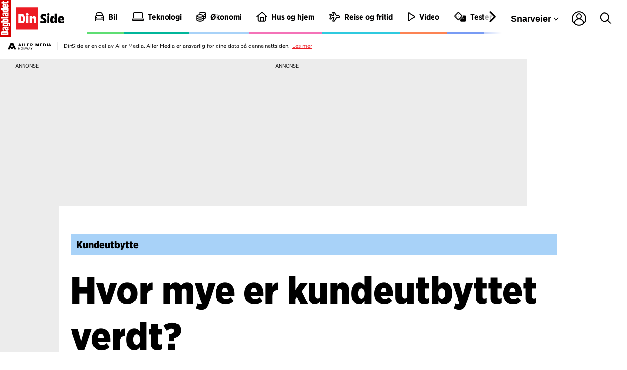

--- FILE ---
content_type: image/svg+xml
request_url: https://graphics.dbstatic.no/Grafikk/interest-game/graphics/crowd/veryhappy/veryhappy11.svg
body_size: 925
content:
<svg width="84" height="110" viewBox="0 0 84 110" fill="none" xmlns="http://www.w3.org/2000/svg">
<g style="mix-blend-mode:multiply" opacity="0.1">
<path d="M72 106H12V110H72V106Z" fill="#0E110F"/>
</g>
<path d="M34 98H30V106H34V98Z" fill="#FFCB90"/>
<path d="M54 98H50V106H54V98Z" fill="#FFCB90"/>
<path d="M30 74H26V90H30V74Z" fill="#FFCB90"/>
<path d="M58 74H54V90H58V74Z" fill="#FFCB90"/>
<path d="M34 106H26V110H34V106Z" fill="#131613"/>
<path d="M58 106H50V110H58V106Z" fill="#131613"/>
<path d="M26 66V74H30V98H54V74H58V66H26Z" fill="#CC3B00"/>
<path fill-rule="evenodd" clip-rule="evenodd" d="M24 0H54V6H72V12H78V24H84V66H78V72H72V78H12V72H6V66H0V30H6V18H12V12H18V6H24V0ZM18 18V26H12V66H72V24H60V18H42V12H28V18H18Z" fill="#452E16"/>
<path d="M12 26H18V18H28V12H42V18H60V24H72V36H78V48H72V66H57V72H51V78H33V72H27V66H12V48H6V36H12V26Z" fill="#FFD7A9"/>
<path d="M30 58H54V62H51V66H33V62H30V58Z" fill="white"/>
<path d="M54 32H48V44H54V50H60V44H66V32H60V38H54V32Z" fill="#ED1C24"/>
<path d="M24 32H18V44H24V50H30V44H36V32H30V38H24V32Z" fill="#ED1C24"/>
</svg>


--- FILE ---
content_type: application/javascript
request_url: https://dinside.dagbladet.no/_svelte-client/modern/interestgamestripe-0bcd074e47552398658c.js
body_size: 20749
content:
(()=>{var t={3099:t=>{t.exports=function(t){if("function"!=typeof t)throw TypeError(String(t)+" is not a function");return t}},6077:(t,e,r)=>{var n=r(111);t.exports=function(t){if(!n(t)&&null!==t)throw TypeError("Can't set "+String(t)+" as a prototype");return t}},1223:(t,e,r)=>{var n=r(5112),o=r(30),i=r(3070),a=n("unscopables"),s=Array.prototype;null==s[a]&&i.f(s,a,{configurable:!0,value:o(null)}),t.exports=function(t){s[a][t]=!0}},1530:(t,e,r)=>{"use strict";var n=r(8710).charAt;t.exports=function(t,e,r){return e+(r?n(t,e).length:1)}},5787:t=>{t.exports=function(t,e,r){if(!(t instanceof e))throw TypeError("Incorrect "+(r?r+" ":"")+"invocation");return t}},9670:(t,e,r)=>{var n=r(111);t.exports=function(t){if(!n(t))throw TypeError(String(t)+" is not an object");return t}},4019:t=>{t.exports="undefined"!=typeof ArrayBuffer&&"undefined"!=typeof DataView},260:(t,e,r)=>{"use strict";var n,o,i,a=r(4019),s=r(9781),c=r(7854),u=r(111),f=r(6656),l=r(648),p=r(8880),h=r(1320),d=r(3070).f,y=r(9518),v=r(7674),g=r(5112),m=r(9711),x=c.Int8Array,b=x&&x.prototype,w=c.Uint8ClampedArray,S=w&&w.prototype,A=x&&y(x),_=b&&y(b),E=Object.prototype,T=E.isPrototypeOf,$=g("toStringTag"),k=m("TYPED_ARRAY_TAG"),O=m("TYPED_ARRAY_CONSTRUCTOR"),I=a&&!!v&&"Opera"!==l(c.opera),G=!1,R={Int8Array:1,Uint8Array:1,Uint8ClampedArray:1,Int16Array:2,Uint16Array:2,Int32Array:4,Uint32Array:4,Float32Array:4,Float64Array:8},j={BigInt64Array:8,BigUint64Array:8},P=function(t){if(!u(t))return!1;var e=l(t);return f(R,e)||f(j,e)};for(n in R)(i=(o=c[n])&&o.prototype)?p(i,O,o):I=!1;for(n in j)(i=(o=c[n])&&o.prototype)&&p(i,O,o);if((!I||"function"!=typeof A||A===Function.prototype)&&(A=function(){throw TypeError("Incorrect invocation")},I))for(n in R)c[n]&&v(c[n],A);if((!I||!_||_===E)&&(_=A.prototype,I))for(n in R)c[n]&&v(c[n].prototype,_);if(I&&y(S)!==_&&v(S,_),s&&!f(_,$))for(n in G=!0,d(_,$,{get:function(){return u(this)?this[k]:void 0}}),R)c[n]&&p(c[n],k,n);t.exports={NATIVE_ARRAY_BUFFER_VIEWS:I,TYPED_ARRAY_CONSTRUCTOR:O,TYPED_ARRAY_TAG:G&&k,aTypedArray:function(t){if(P(t))return t;throw TypeError("Target is not a typed array")},aTypedArrayConstructor:function(t){if(v&&!T.call(A,t))throw TypeError("Target is not a typed array constructor");return t},exportTypedArrayMethod:function(t,e,r){if(s){if(r)for(var n in R){var o=c[n];if(o&&f(o.prototype,t))try{delete o.prototype[t]}catch(t){}}_[t]&&!r||h(_,t,r?e:I&&b[t]||e)}},exportTypedArrayStaticMethod:function(t,e,r){var n,o;if(s){if(v){if(r)for(n in R)if((o=c[n])&&f(o,t))try{delete o[t]}catch(t){}if(A[t]&&!r)return;try{return h(A,t,r?e:I&&A[t]||e)}catch(t){}}for(n in R)!(o=c[n])||o[t]&&!r||h(o,t,e)}},isView:function(t){if(!u(t))return!1;var e=l(t);return"DataView"===e||f(R,e)||f(j,e)},isTypedArray:P,TypedArray:A,TypedArrayPrototype:_}},3331:(t,e,r)=>{"use strict";var n=r(7854),o=r(9781),i=r(4019),a=r(8880),s=r(2248),c=r(7293),u=r(5787),f=r(9958),l=r(7466),p=r(7067),h=r(1179),d=r(9518),y=r(7674),v=r(8006).f,g=r(3070).f,m=r(1285),x=r(8003),b=r(9909),w=b.get,S=b.set,A="ArrayBuffer",_="DataView",E="prototype",T="Wrong index",$=n[A],k=$,O=n[_],I=O&&O[E],G=Object.prototype,R=n.RangeError,j=h.pack,P=h.unpack,M=function(t){return[255&t]},L=function(t){return[255&t,t>>8&255]},C=function(t){return[255&t,t>>8&255,t>>16&255,t>>24&255]},N=function(t){return t[3]<<24|t[2]<<16|t[1]<<8|t[0]},D=function(t){return j(t,23,4)},F=function(t){return j(t,52,8)},z=function(t,e){g(t[E],e,{get:function(){return w(this)[e]}})},U=function(t,e,r,n){var o=p(r),i=w(t);if(o+e>i.byteLength)throw R(T);var a=w(i.buffer).bytes,s=o+i.byteOffset,c=a.slice(s,s+e);return n?c:c.reverse()},V=function(t,e,r,n,o,i){var a=p(r),s=w(t);if(a+e>s.byteLength)throw R(T);for(var c=w(s.buffer).bytes,u=a+s.byteOffset,f=n(+o),l=0;l<e;l++)c[u+l]=f[i?l:e-l-1]};if(i){if(!c((function(){$(1)}))||!c((function(){new $(-1)}))||c((function(){return new $,new $(1.5),new $(NaN),$.name!=A}))){for(var B,Y=(k=function(t){return u(this,k),new $(p(t))})[E]=$[E],W=v($),H=0;W.length>H;)(B=W[H++])in k||a(k,B,$[B]);Y.constructor=k}y&&d(I)!==G&&y(I,G);var K=new O(new k(2)),q=I.setInt8;K.setInt8(0,2147483648),K.setInt8(1,2147483649),!K.getInt8(0)&&K.getInt8(1)||s(I,{setInt8:function(t,e){q.call(this,t,e<<24>>24)},setUint8:function(t,e){q.call(this,t,e<<24>>24)}},{unsafe:!0})}else k=function(t){u(this,k,A);var e=p(t);S(this,{bytes:m.call(new Array(e),0),byteLength:e}),o||(this.byteLength=e)},O=function(t,e,r){u(this,O,_),u(t,k,_);var n=w(t).byteLength,i=f(e);if(i<0||i>n)throw R("Wrong offset");if(i+(r=void 0===r?n-i:l(r))>n)throw R("Wrong length");S(this,{buffer:t,byteLength:r,byteOffset:i}),o||(this.buffer=t,this.byteLength=r,this.byteOffset=i)},o&&(z(k,"byteLength"),z(O,"buffer"),z(O,"byteLength"),z(O,"byteOffset")),s(O[E],{getInt8:function(t){return U(this,1,t)[0]<<24>>24},getUint8:function(t){return U(this,1,t)[0]},getInt16:function(t){var e=U(this,2,t,arguments.length>1?arguments[1]:void 0);return(e[1]<<8|e[0])<<16>>16},getUint16:function(t){var e=U(this,2,t,arguments.length>1?arguments[1]:void 0);return e[1]<<8|e[0]},getInt32:function(t){return N(U(this,4,t,arguments.length>1?arguments[1]:void 0))},getUint32:function(t){return N(U(this,4,t,arguments.length>1?arguments[1]:void 0))>>>0},getFloat32:function(t){return P(U(this,4,t,arguments.length>1?arguments[1]:void 0),23)},getFloat64:function(t){return P(U(this,8,t,arguments.length>1?arguments[1]:void 0),52)},setInt8:function(t,e){V(this,1,t,M,e)},setUint8:function(t,e){V(this,1,t,M,e)},setInt16:function(t,e){V(this,2,t,L,e,arguments.length>2?arguments[2]:void 0)},setUint16:function(t,e){V(this,2,t,L,e,arguments.length>2?arguments[2]:void 0)},setInt32:function(t,e){V(this,4,t,C,e,arguments.length>2?arguments[2]:void 0)},setUint32:function(t,e){V(this,4,t,C,e,arguments.length>2?arguments[2]:void 0)},setFloat32:function(t,e){V(this,4,t,D,e,arguments.length>2?arguments[2]:void 0)},setFloat64:function(t,e){V(this,8,t,F,e,arguments.length>2?arguments[2]:void 0)}});x(k,A),x(O,_),t.exports={ArrayBuffer:k,DataView:O}},1285:(t,e,r)=>{"use strict";var n=r(7908),o=r(1400),i=r(7466);t.exports=function(t){for(var e=n(this),r=i(e.length),a=arguments.length,s=o(a>1?arguments[1]:void 0,r),c=a>2?arguments[2]:void 0,u=void 0===c?r:o(c,r);u>s;)e[s++]=t;return e}},1318:(t,e,r)=>{var n=r(5656),o=r(7466),i=r(1400),a=function(t){return function(e,r,a){var s,c=n(e),u=o(c.length),f=i(a,u);if(t&&r!=r){for(;u>f;)if((s=c[f++])!=s)return!0}else for(;u>f;f++)if((t||f in c)&&c[f]===r)return t||f||0;return!t&&-1}};t.exports={includes:a(!0),indexOf:a(!1)}},2092:(t,e,r)=>{var n=r(9974),o=r(8361),i=r(7908),a=r(7466),s=r(5417),c=[].push,u=function(t){var e=1==t,r=2==t,u=3==t,f=4==t,l=6==t,p=7==t,h=5==t||l;return function(d,y,v,g){for(var m,x,b=i(d),w=o(b),S=n(y,v,3),A=a(w.length),_=0,E=g||s,T=e?E(d,A):r||p?E(d,0):void 0;A>_;_++)if((h||_ in w)&&(x=S(m=w[_],_,b),t))if(e)T[_]=x;else if(x)switch(t){case 3:return!0;case 5:return m;case 6:return _;case 2:c.call(T,m)}else switch(t){case 4:return!1;case 7:c.call(T,m)}return l?-1:u||f?f:T}};t.exports={forEach:u(0),map:u(1),filter:u(2),some:u(3),every:u(4),find:u(5),findIndex:u(6),filterReject:u(7)}},4362:t=>{var e=Math.floor,r=function(t,i){var a=t.length,s=e(a/2);return a<8?n(t,i):o(r(t.slice(0,s),i),r(t.slice(s),i),i)},n=function(t,e){for(var r,n,o=t.length,i=1;i<o;){for(n=i,r=t[i];n&&e(t[n-1],r)>0;)t[n]=t[--n];n!==i++&&(t[n]=r)}return t},o=function(t,e,r){for(var n=t.length,o=e.length,i=0,a=0,s=[];i<n||a<o;)i<n&&a<o?s.push(r(t[i],e[a])<=0?t[i++]:e[a++]):s.push(i<n?t[i++]:e[a++]);return s};t.exports=r},7475:(t,e,r)=>{var n=r(111),o=r(3157),i=r(5112)("species");t.exports=function(t){var e;return o(t)&&("function"!=typeof(e=t.constructor)||e!==Array&&!o(e.prototype)?n(e)&&null===(e=e[i])&&(e=void 0):e=void 0),void 0===e?Array:e}},5417:(t,e,r)=>{var n=r(7475);t.exports=function(t,e){return new(n(t))(0===e?0:e)}},7072:(t,e,r)=>{var n=r(5112)("iterator"),o=!1;try{var i=0,a={next:function(){return{done:!!i++}},return:function(){o=!0}};a[n]=function(){return this},Array.from(a,(function(){throw 2}))}catch(t){}t.exports=function(t,e){if(!e&&!o)return!1;var r=!1;try{var i={};i[n]=function(){return{next:function(){return{done:r=!0}}}},t(i)}catch(t){}return r}},4326:t=>{var e={}.toString;t.exports=function(t){return e.call(t).slice(8,-1)}},648:(t,e,r)=>{var n=r(1694),o=r(4326),i=r(5112)("toStringTag"),a="Arguments"==o(function(){return arguments}());t.exports=n?o:function(t){var e,r,n;return void 0===t?"Undefined":null===t?"Null":"string"==typeof(r=function(t,e){try{return t[e]}catch(t){}}(e=Object(t),i))?r:a?o(e):"Object"==(n=o(e))&&"function"==typeof e.callee?"Arguments":n}},9920:(t,e,r)=>{var n=r(6656),o=r(3887),i=r(1236),a=r(3070);t.exports=function(t,e){for(var r=o(e),s=a.f,c=i.f,u=0;u<r.length;u++){var f=r[u];n(t,f)||s(t,f,c(e,f))}}},8544:(t,e,r)=>{var n=r(7293);t.exports=!n((function(){function t(){}return t.prototype.constructor=null,Object.getPrototypeOf(new t)!==t.prototype}))},4994:(t,e,r)=>{"use strict";var n=r(3383).IteratorPrototype,o=r(30),i=r(9114),a=r(8003),s=r(7497),c=function(){return this};t.exports=function(t,e,r){var u=e+" Iterator";return t.prototype=o(n,{next:i(1,r)}),a(t,u,!1,!0),s[u]=c,t}},8880:(t,e,r)=>{var n=r(9781),o=r(3070),i=r(9114);t.exports=n?function(t,e,r){return o.f(t,e,i(1,r))}:function(t,e,r){return t[e]=r,t}},9114:t=>{t.exports=function(t,e){return{enumerable:!(1&t),configurable:!(2&t),writable:!(4&t),value:e}}},654:(t,e,r)=>{"use strict";var n=r(2109),o=r(4994),i=r(9518),a=r(7674),s=r(8003),c=r(8880),u=r(1320),f=r(5112),l=r(1913),p=r(7497),h=r(3383),d=h.IteratorPrototype,y=h.BUGGY_SAFARI_ITERATORS,v=f("iterator"),g="keys",m="values",x="entries",b=function(){return this};t.exports=function(t,e,r,f,h,w,S){o(r,e,f);var A,_,E,T=function(t){if(t===h&&G)return G;if(!y&&t in O)return O[t];switch(t){case g:case m:case x:return function(){return new r(this,t)}}return function(){return new r(this)}},$=e+" Iterator",k=!1,O=t.prototype,I=O[v]||O["@@iterator"]||h&&O[h],G=!y&&I||T(h),R="Array"==e&&O.entries||I;if(R&&(A=i(R.call(new t)),d!==Object.prototype&&A.next&&(l||i(A)===d||(a?a(A,d):"function"!=typeof A[v]&&c(A,v,b)),s(A,$,!0,!0),l&&(p[$]=b))),h==m&&I&&I.name!==m&&(k=!0,G=function(){return I.call(this)}),l&&!S||O[v]===G||c(O,v,G),p[e]=G,h)if(_={values:T(m),keys:w?G:T(g),entries:T(x)},S)for(E in _)(y||k||!(E in O))&&u(O,E,_[E]);else n({target:e,proto:!0,forced:y||k},_);return _}},9781:(t,e,r)=>{var n=r(7293);t.exports=!n((function(){return 7!=Object.defineProperty({},1,{get:function(){return 7}})[1]}))},317:(t,e,r)=>{var n=r(7854),o=r(111),i=n.document,a=o(i)&&o(i.createElement);t.exports=function(t){return a?i.createElement(t):{}}},8324:t=>{t.exports={CSSRuleList:0,CSSStyleDeclaration:0,CSSValueList:0,ClientRectList:0,DOMRectList:0,DOMStringList:0,DOMTokenList:1,DataTransferItemList:0,FileList:0,HTMLAllCollection:0,HTMLCollection:0,HTMLFormElement:0,HTMLSelectElement:0,MediaList:0,MimeTypeArray:0,NamedNodeMap:0,NodeList:1,PaintRequestList:0,Plugin:0,PluginArray:0,SVGLengthList:0,SVGNumberList:0,SVGPathSegList:0,SVGPointList:0,SVGStringList:0,SVGTransformList:0,SourceBufferList:0,StyleSheetList:0,TextTrackCueList:0,TextTrackList:0,TouchList:0}},8886:(t,e,r)=>{var n=r(8113).match(/firefox\/(\d+)/i);t.exports=!!n&&+n[1]},256:(t,e,r)=>{var n=r(8113);t.exports=/MSIE|Trident/.test(n)},8113:(t,e,r)=>{var n=r(5005);t.exports=n("navigator","userAgent")||""},7392:(t,e,r)=>{var n,o,i=r(7854),a=r(8113),s=i.process,c=i.Deno,u=s&&s.versions||c&&c.version,f=u&&u.v8;f?o=(n=f.split("."))[0]<4?1:n[0]+n[1]:a&&(!(n=a.match(/Edge\/(\d+)/))||n[1]>=74)&&(n=a.match(/Chrome\/(\d+)/))&&(o=n[1]),t.exports=o&&+o},8008:(t,e,r)=>{var n=r(8113).match(/AppleWebKit\/(\d+)\./);t.exports=!!n&&+n[1]},748:t=>{t.exports=["constructor","hasOwnProperty","isPrototypeOf","propertyIsEnumerable","toLocaleString","toString","valueOf"]},2109:(t,e,r)=>{var n=r(7854),o=r(1236).f,i=r(8880),a=r(1320),s=r(3505),c=r(9920),u=r(4705);t.exports=function(t,e){var r,f,l,p,h,d=t.target,y=t.global,v=t.stat;if(r=y?n:v?n[d]||s(d,{}):(n[d]||{}).prototype)for(f in e){if(p=e[f],l=t.noTargetGet?(h=o(r,f))&&h.value:r[f],!u(y?f:d+(v?".":"#")+f,t.forced)&&void 0!==l){if(typeof p==typeof l)continue;c(p,l)}(t.sham||l&&l.sham)&&i(p,"sham",!0),a(r,f,p,t)}}},7293:t=>{t.exports=function(t){try{return!!t()}catch(t){return!0}}},7007:(t,e,r)=>{"use strict";r(4916);var n=r(1320),o=r(2261),i=r(7293),a=r(5112),s=r(8880),c=a("species"),u=RegExp.prototype;t.exports=function(t,e,r,f){var l=a(t),p=!i((function(){var e={};return e[l]=function(){return 7},7!=""[t](e)})),h=p&&!i((function(){var e=!1,r=/a/;return"split"===t&&((r={}).constructor={},r.constructor[c]=function(){return r},r.flags="",r[l]=/./[l]),r.exec=function(){return e=!0,null},r[l](""),!e}));if(!p||!h||r){var d=/./[l],y=e(l,""[t],(function(t,e,r,n,i){var a=e.exec;return a===o||a===u.exec?p&&!i?{done:!0,value:d.call(e,r,n)}:{done:!0,value:t.call(r,e,n)}:{done:!1}}));n(String.prototype,t,y[0]),n(u,l,y[1])}f&&s(u[l],"sham",!0)}},9974:(t,e,r)=>{var n=r(3099);t.exports=function(t,e,r){if(n(t),void 0===e)return t;switch(r){case 0:return function(){return t.call(e)};case 1:return function(r){return t.call(e,r)};case 2:return function(r,n){return t.call(e,r,n)};case 3:return function(r,n,o){return t.call(e,r,n,o)}}return function(){return t.apply(e,arguments)}}},5005:(t,e,r)=>{var n=r(7854);t.exports=function(t,e){return arguments.length<2?"function"==typeof(r=n[t])?r:void 0:n[t]&&n[t][e];var r}},1246:(t,e,r)=>{var n=r(648),o=r(7497),i=r(5112)("iterator");t.exports=function(t){if(null!=t)return t[i]||t["@@iterator"]||o[n(t)]}},8554:(t,e,r)=>{var n=r(9670),o=r(1246);t.exports=function(t,e){var r=arguments.length<2?o(t):e;if("function"!=typeof r)throw TypeError(String(t)+" is not iterable");return n(r.call(t))}},647:(t,e,r)=>{var n=r(7908),o=Math.floor,i="".replace,a=/\$([$&'`]|\d{1,2}|<[^>]*>)/g,s=/\$([$&'`]|\d{1,2})/g;t.exports=function(t,e,r,c,u,f){var l=r+t.length,p=c.length,h=s;return void 0!==u&&(u=n(u),h=a),i.call(f,h,(function(n,i){var a;switch(i.charAt(0)){case"$":return"$";case"&":return t;case"`":return e.slice(0,r);case"'":return e.slice(l);case"<":a=u[i.slice(1,-1)];break;default:var s=+i;if(0===s)return n;if(s>p){var f=o(s/10);return 0===f?n:f<=p?void 0===c[f-1]?i.charAt(1):c[f-1]+i.charAt(1):n}a=c[s-1]}return void 0===a?"":a}))}},7854:(t,e,r)=>{var n=function(t){return t&&t.Math==Math&&t};t.exports=n("object"==typeof globalThis&&globalThis)||n("object"==typeof window&&window)||n("object"==typeof self&&self)||n("object"==typeof r.g&&r.g)||function(){return this}()||Function("return this")()},6656:(t,e,r)=>{var n=r(7908),o={}.hasOwnProperty;t.exports=Object.hasOwn||function(t,e){return o.call(n(t),e)}},3501:t=>{t.exports={}},490:(t,e,r)=>{var n=r(5005);t.exports=n("document","documentElement")},4664:(t,e,r)=>{var n=r(9781),o=r(7293),i=r(317);t.exports=!n&&!o((function(){return 7!=Object.defineProperty(i("div"),"a",{get:function(){return 7}}).a}))},1179:t=>{var e=Math.abs,r=Math.pow,n=Math.floor,o=Math.log,i=Math.LN2;t.exports={pack:function(t,a,s){var c,u,f,l=new Array(s),p=8*s-a-1,h=(1<<p)-1,d=h>>1,y=23===a?r(2,-24)-r(2,-77):0,v=t<0||0===t&&1/t<0?1:0,g=0;for((t=e(t))!=t||t===1/0?(u=t!=t?1:0,c=h):(c=n(o(t)/i),t*(f=r(2,-c))<1&&(c--,f*=2),(t+=c+d>=1?y/f:y*r(2,1-d))*f>=2&&(c++,f/=2),c+d>=h?(u=0,c=h):c+d>=1?(u=(t*f-1)*r(2,a),c+=d):(u=t*r(2,d-1)*r(2,a),c=0));a>=8;l[g++]=255&u,u/=256,a-=8);for(c=c<<a|u,p+=a;p>0;l[g++]=255&c,c/=256,p-=8);return l[--g]|=128*v,l},unpack:function(t,e){var n,o=t.length,i=8*o-e-1,a=(1<<i)-1,s=a>>1,c=i-7,u=o-1,f=t[u--],l=127&f;for(f>>=7;c>0;l=256*l+t[u],u--,c-=8);for(n=l&(1<<-c)-1,l>>=-c,c+=e;c>0;n=256*n+t[u],u--,c-=8);if(0===l)l=1-s;else{if(l===a)return n?NaN:f?-1/0:1/0;n+=r(2,e),l-=s}return(f?-1:1)*n*r(2,l-e)}}},8361:(t,e,r)=>{var n=r(7293),o=r(4326),i="".split;t.exports=n((function(){return!Object("z").propertyIsEnumerable(0)}))?function(t){return"String"==o(t)?i.call(t,""):Object(t)}:Object},9587:(t,e,r)=>{var n=r(111),o=r(7674);t.exports=function(t,e,r){var i,a;return o&&"function"==typeof(i=e.constructor)&&i!==r&&n(a=i.prototype)&&a!==r.prototype&&o(t,a),t}},2788:(t,e,r)=>{var n=r(5465),o=Function.toString;"function"!=typeof n.inspectSource&&(n.inspectSource=function(t){return o.call(t)}),t.exports=n.inspectSource},9909:(t,e,r)=>{var n,o,i,a=r(8536),s=r(7854),c=r(111),u=r(8880),f=r(6656),l=r(5465),p=r(6200),h=r(3501),d="Object already initialized",y=s.WeakMap;if(a||l.state){var v=l.state||(l.state=new y),g=v.get,m=v.has,x=v.set;n=function(t,e){if(m.call(v,t))throw new TypeError(d);return e.facade=t,x.call(v,t,e),e},o=function(t){return g.call(v,t)||{}},i=function(t){return m.call(v,t)}}else{var b=p("state");h[b]=!0,n=function(t,e){if(f(t,b))throw new TypeError(d);return e.facade=t,u(t,b,e),e},o=function(t){return f(t,b)?t[b]:{}},i=function(t){return f(t,b)}}t.exports={set:n,get:o,has:i,enforce:function(t){return i(t)?o(t):n(t,{})},getterFor:function(t){return function(e){var r;if(!c(e)||(r=o(e)).type!==t)throw TypeError("Incompatible receiver, "+t+" required");return r}}}},7659:(t,e,r)=>{var n=r(5112),o=r(7497),i=n("iterator"),a=Array.prototype;t.exports=function(t){return void 0!==t&&(o.Array===t||a[i]===t)}},3157:(t,e,r)=>{var n=r(4326);t.exports=Array.isArray||function(t){return"Array"==n(t)}},4705:(t,e,r)=>{var n=r(7293),o=/#|\.prototype\./,i=function(t,e){var r=s[a(t)];return r==u||r!=c&&("function"==typeof e?n(e):!!e)},a=i.normalize=function(t){return String(t).replace(o,".").toLowerCase()},s=i.data={},c=i.NATIVE="N",u=i.POLYFILL="P";t.exports=i},8730:(t,e,r)=>{var n=r(111),o=Math.floor;t.exports=function(t){return!n(t)&&isFinite(t)&&o(t)===t}},111:t=>{t.exports=function(t){return"object"==typeof t?null!==t:"function"==typeof t}},1913:t=>{t.exports=!1},2190:(t,e,r)=>{var n=r(5005),o=r(3307);t.exports=o?function(t){return"symbol"==typeof t}:function(t){var e=n("Symbol");return"function"==typeof e&&Object(t)instanceof e}},3383:(t,e,r)=>{"use strict";var n,o,i,a=r(7293),s=r(9518),c=r(8880),u=r(6656),f=r(5112),l=r(1913),p=f("iterator"),h=!1;[].keys&&("next"in(i=[].keys())?(o=s(s(i)))!==Object.prototype&&(n=o):h=!0);var d=null==n||a((function(){var t={};return n[p].call(t)!==t}));d&&(n={}),l&&!d||u(n,p)||c(n,p,(function(){return this})),t.exports={IteratorPrototype:n,BUGGY_SAFARI_ITERATORS:h}},7497:t=>{t.exports={}},133:(t,e,r)=>{var n=r(7392),o=r(7293);t.exports=!!Object.getOwnPropertySymbols&&!o((function(){var t=Symbol();return!String(t)||!(Object(t)instanceof Symbol)||!Symbol.sham&&n&&n<41}))},8536:(t,e,r)=>{var n=r(7854),o=r(2788),i=n.WeakMap;t.exports="function"==typeof i&&/native code/.test(o(i))},30:(t,e,r)=>{var n,o=r(9670),i=r(6048),a=r(748),s=r(3501),c=r(490),u=r(317),f=r(6200),l="prototype",p="script",h=f("IE_PROTO"),d=function(){},y=function(t){return"<"+p+">"+t+"</"+p+">"},v=function(t){t.write(y("")),t.close();var e=t.parentWindow.Object;return t=null,e},g=function(){try{n=new ActiveXObject("htmlfile")}catch(t){}var t,e,r;g="undefined"!=typeof document?document.domain&&n?v(n):(e=u("iframe"),r="java"+p+":",e.style.display="none",c.appendChild(e),e.src=String(r),(t=e.contentWindow.document).open(),t.write(y("document.F=Object")),t.close(),t.F):v(n);for(var o=a.length;o--;)delete g[l][a[o]];return g()};s[h]=!0,t.exports=Object.create||function(t,e){var r;return null!==t?(d[l]=o(t),r=new d,d[l]=null,r[h]=t):r=g(),void 0===e?r:i(r,e)}},6048:(t,e,r)=>{var n=r(9781),o=r(3070),i=r(9670),a=r(1956);t.exports=n?Object.defineProperties:function(t,e){i(t);for(var r,n=a(e),s=n.length,c=0;s>c;)o.f(t,r=n[c++],e[r]);return t}},3070:(t,e,r)=>{var n=r(9781),o=r(4664),i=r(9670),a=r(4948),s=Object.defineProperty;e.f=n?s:function(t,e,r){if(i(t),e=a(e),i(r),o)try{return s(t,e,r)}catch(t){}if("get"in r||"set"in r)throw TypeError("Accessors not supported");return"value"in r&&(t[e]=r.value),t}},1236:(t,e,r)=>{var n=r(9781),o=r(5296),i=r(9114),a=r(5656),s=r(4948),c=r(6656),u=r(4664),f=Object.getOwnPropertyDescriptor;e.f=n?f:function(t,e){if(t=a(t),e=s(e),u)try{return f(t,e)}catch(t){}if(c(t,e))return i(!o.f.call(t,e),t[e])}},8006:(t,e,r)=>{var n=r(6324),o=r(748).concat("length","prototype");e.f=Object.getOwnPropertyNames||function(t){return n(t,o)}},5181:(t,e)=>{e.f=Object.getOwnPropertySymbols},9518:(t,e,r)=>{var n=r(6656),o=r(7908),i=r(6200),a=r(8544),s=i("IE_PROTO"),c=Object.prototype;t.exports=a?Object.getPrototypeOf:function(t){return t=o(t),n(t,s)?t[s]:"function"==typeof t.constructor&&t instanceof t.constructor?t.constructor.prototype:t instanceof Object?c:null}},6324:(t,e,r)=>{var n=r(6656),o=r(5656),i=r(1318).indexOf,a=r(3501);t.exports=function(t,e){var r,s=o(t),c=0,u=[];for(r in s)!n(a,r)&&n(s,r)&&u.push(r);for(;e.length>c;)n(s,r=e[c++])&&(~i(u,r)||u.push(r));return u}},1956:(t,e,r)=>{var n=r(6324),o=r(748);t.exports=Object.keys||function(t){return n(t,o)}},5296:(t,e)=>{"use strict";var r={}.propertyIsEnumerable,n=Object.getOwnPropertyDescriptor,o=n&&!r.call({1:2},1);e.f=o?function(t){var e=n(this,t);return!!e&&e.enumerable}:r},7674:(t,e,r)=>{var n=r(9670),o=r(6077);t.exports=Object.setPrototypeOf||("__proto__"in{}?function(){var t,e=!1,r={};try{(t=Object.getOwnPropertyDescriptor(Object.prototype,"__proto__").set).call(r,[]),e=r instanceof Array}catch(t){}return function(r,i){return n(r),o(i),e?t.call(r,i):r.__proto__=i,r}}():void 0)},2140:(t,e,r)=>{var n=r(111);t.exports=function(t,e){var r,o;if("string"===e&&"function"==typeof(r=t.toString)&&!n(o=r.call(t)))return o;if("function"==typeof(r=t.valueOf)&&!n(o=r.call(t)))return o;if("string"!==e&&"function"==typeof(r=t.toString)&&!n(o=r.call(t)))return o;throw TypeError("Can't convert object to primitive value")}},3887:(t,e,r)=>{var n=r(5005),o=r(8006),i=r(5181),a=r(9670);t.exports=n("Reflect","ownKeys")||function(t){var e=o.f(a(t)),r=i.f;return r?e.concat(r(t)):e}},2248:(t,e,r)=>{var n=r(1320);t.exports=function(t,e,r){for(var o in e)n(t,o,e[o],r);return t}},1320:(t,e,r)=>{var n=r(7854),o=r(8880),i=r(6656),a=r(3505),s=r(2788),c=r(9909),u=c.get,f=c.enforce,l=String(String).split("String");(t.exports=function(t,e,r,s){var c,u=!!s&&!!s.unsafe,p=!!s&&!!s.enumerable,h=!!s&&!!s.noTargetGet;"function"==typeof r&&("string"!=typeof e||i(r,"name")||o(r,"name",e),(c=f(r)).source||(c.source=l.join("string"==typeof e?e:""))),t!==n?(u?!h&&t[e]&&(p=!0):delete t[e],p?t[e]=r:o(t,e,r)):p?t[e]=r:a(e,r)})(Function.prototype,"toString",(function(){return"function"==typeof this&&u(this).source||s(this)}))},7651:(t,e,r)=>{var n=r(4326),o=r(2261);t.exports=function(t,e){var r=t.exec;if("function"==typeof r){var i=r.call(t,e);if("object"!=typeof i)throw TypeError("RegExp exec method returned something other than an Object or null");return i}if("RegExp"!==n(t))throw TypeError("RegExp#exec called on incompatible receiver");return o.call(t,e)}},2261:(t,e,r)=>{"use strict";var n,o,i=r(1340),a=r(7066),s=r(2999),c=r(2309),u=r(30),f=r(9909).get,l=r(9441),p=r(8173),h=RegExp.prototype.exec,d=c("native-string-replace",String.prototype.replace),y=h,v=(n=/a/,o=/b*/g,h.call(n,"a"),h.call(o,"a"),0!==n.lastIndex||0!==o.lastIndex),g=s.UNSUPPORTED_Y||s.BROKEN_CARET,m=void 0!==/()??/.exec("")[1];(v||m||g||l||p)&&(y=function(t){var e,r,n,o,s,c,l,p=this,x=f(p),b=i(t),w=x.raw;if(w)return w.lastIndex=p.lastIndex,e=y.call(w,b),p.lastIndex=w.lastIndex,e;var S=x.groups,A=g&&p.sticky,_=a.call(p),E=p.source,T=0,$=b;if(A&&(-1===(_=_.replace("y","")).indexOf("g")&&(_+="g"),$=b.slice(p.lastIndex),p.lastIndex>0&&(!p.multiline||p.multiline&&"\n"!==b.charAt(p.lastIndex-1))&&(E="(?: "+E+")",$=" "+$,T++),r=new RegExp("^(?:"+E+")",_)),m&&(r=new RegExp("^"+E+"$(?!\\s)",_)),v&&(n=p.lastIndex),o=h.call(A?r:p,$),A?o?(o.input=o.input.slice(T),o[0]=o[0].slice(T),o.index=p.lastIndex,p.lastIndex+=o[0].length):p.lastIndex=0:v&&o&&(p.lastIndex=p.global?o.index+o[0].length:n),m&&o&&o.length>1&&d.call(o[0],r,(function(){for(s=1;s<arguments.length-2;s++)void 0===arguments[s]&&(o[s]=void 0)})),o&&S)for(o.groups=c=u(null),s=0;s<S.length;s++)c[(l=S[s])[0]]=o[l[1]];return o}),t.exports=y},7066:(t,e,r)=>{"use strict";var n=r(9670);t.exports=function(){var t=n(this),e="";return t.global&&(e+="g"),t.ignoreCase&&(e+="i"),t.multiline&&(e+="m"),t.dotAll&&(e+="s"),t.unicode&&(e+="u"),t.sticky&&(e+="y"),e}},2999:(t,e,r)=>{var n=r(7293),o=r(7854).RegExp;e.UNSUPPORTED_Y=n((function(){var t=o("a","y");return t.lastIndex=2,null!=t.exec("abcd")})),e.BROKEN_CARET=n((function(){var t=o("^r","gy");return t.lastIndex=2,null!=t.exec("str")}))},9441:(t,e,r)=>{var n=r(7293),o=r(7854).RegExp;t.exports=n((function(){var t=o(".","s");return!(t.dotAll&&t.exec("\n")&&"s"===t.flags)}))},8173:(t,e,r)=>{var n=r(7293),o=r(7854).RegExp;t.exports=n((function(){var t=o("(?<a>b)","g");return"b"!==t.exec("b").groups.a||"bc"!=="b".replace(t,"$<a>c")}))},4488:t=>{t.exports=function(t){if(null==t)throw TypeError("Can't call method on "+t);return t}},3505:(t,e,r)=>{var n=r(7854);t.exports=function(t,e){try{Object.defineProperty(n,t,{value:e,configurable:!0,writable:!0})}catch(r){n[t]=e}return e}},6340:(t,e,r)=>{"use strict";var n=r(5005),o=r(3070),i=r(5112),a=r(9781),s=i("species");t.exports=function(t){var e=n(t),r=o.f;a&&e&&!e[s]&&r(e,s,{configurable:!0,get:function(){return this}})}},8003:(t,e,r)=>{var n=r(3070).f,o=r(6656),i=r(5112)("toStringTag");t.exports=function(t,e,r){t&&!o(t=r?t:t.prototype,i)&&n(t,i,{configurable:!0,value:e})}},6200:(t,e,r)=>{var n=r(2309),o=r(9711),i=n("keys");t.exports=function(t){return i[t]||(i[t]=o(t))}},5465:(t,e,r)=>{var n=r(7854),o=r(3505),i="__core-js_shared__",a=n[i]||o(i,{});t.exports=a},2309:(t,e,r)=>{var n=r(1913),o=r(5465);(t.exports=function(t,e){return o[t]||(o[t]=void 0!==e?e:{})})("versions",[]).push({version:"3.17.2",mode:n?"pure":"global",copyright:"© 2021 Denis Pushkarev (zloirock.ru)"})},8710:(t,e,r)=>{var n=r(9958),o=r(1340),i=r(4488),a=function(t){return function(e,r){var a,s,c=o(i(e)),u=n(r),f=c.length;return u<0||u>=f?t?"":void 0:(a=c.charCodeAt(u))<55296||a>56319||u+1===f||(s=c.charCodeAt(u+1))<56320||s>57343?t?c.charAt(u):a:t?c.slice(u,u+2):s-56320+(a-55296<<10)+65536}};t.exports={codeAt:a(!1),charAt:a(!0)}},1400:(t,e,r)=>{var n=r(9958),o=Math.max,i=Math.min;t.exports=function(t,e){var r=n(t);return r<0?o(r+e,0):i(r,e)}},7067:(t,e,r)=>{var n=r(9958),o=r(7466);t.exports=function(t){if(void 0===t)return 0;var e=n(t),r=o(e);if(e!==r)throw RangeError("Wrong length or index");return r}},5656:(t,e,r)=>{var n=r(8361),o=r(4488);t.exports=function(t){return n(o(t))}},9958:t=>{var e=Math.ceil,r=Math.floor;t.exports=function(t){return isNaN(t=+t)?0:(t>0?r:e)(t)}},7466:(t,e,r)=>{var n=r(9958),o=Math.min;t.exports=function(t){return t>0?o(n(t),9007199254740991):0}},7908:(t,e,r)=>{var n=r(4488);t.exports=function(t){return Object(n(t))}},4590:(t,e,r)=>{var n=r(3002);t.exports=function(t,e){var r=n(t);if(r%e)throw RangeError("Wrong offset");return r}},3002:(t,e,r)=>{var n=r(9958);t.exports=function(t){var e=n(t);if(e<0)throw RangeError("The argument can't be less than 0");return e}},7593:(t,e,r)=>{var n=r(111),o=r(2190),i=r(2140),a=r(5112)("toPrimitive");t.exports=function(t,e){if(!n(t)||o(t))return t;var r,s=t[a];if(void 0!==s){if(void 0===e&&(e="default"),r=s.call(t,e),!n(r)||o(r))return r;throw TypeError("Can't convert object to primitive value")}return void 0===e&&(e="number"),i(t,e)}},4948:(t,e,r)=>{var n=r(7593),o=r(2190);t.exports=function(t){var e=n(t,"string");return o(e)?e:String(e)}},1694:(t,e,r)=>{var n={};n[r(5112)("toStringTag")]="z",t.exports="[object z]"===String(n)},1340:(t,e,r)=>{var n=r(2190);t.exports=function(t){if(n(t))throw TypeError("Cannot convert a Symbol value to a string");return String(t)}},9843:(t,e,r)=>{"use strict";var n=r(2109),o=r(7854),i=r(9781),a=r(3832),s=r(260),c=r(3331),u=r(5787),f=r(9114),l=r(8880),p=r(8730),h=r(7466),d=r(7067),y=r(4590),v=r(4948),g=r(6656),m=r(648),x=r(111),b=r(2190),w=r(30),S=r(7674),A=r(8006).f,_=r(7321),E=r(2092).forEach,T=r(6340),$=r(3070),k=r(1236),O=r(9909),I=r(9587),G=O.get,R=O.set,j=$.f,P=k.f,M=Math.round,L=o.RangeError,C=c.ArrayBuffer,N=c.DataView,D=s.NATIVE_ARRAY_BUFFER_VIEWS,F=s.TYPED_ARRAY_CONSTRUCTOR,z=s.TYPED_ARRAY_TAG,U=s.TypedArray,V=s.TypedArrayPrototype,B=s.aTypedArrayConstructor,Y=s.isTypedArray,W="BYTES_PER_ELEMENT",H="Wrong length",K=function(t,e){for(var r=0,n=e.length,o=new(B(t))(n);n>r;)o[r]=e[r++];return o},q=function(t,e){j(t,e,{get:function(){return G(this)[e]}})},X=function(t){var e;return t instanceof C||"ArrayBuffer"==(e=m(t))||"SharedArrayBuffer"==e},J=function(t,e){return Y(t)&&!b(e)&&e in t&&p(+e)&&e>=0},Q=function(t,e){return e=v(e),J(t,e)?f(2,t[e]):P(t,e)},Z=function(t,e,r){return e=v(e),!(J(t,e)&&x(r)&&g(r,"value"))||g(r,"get")||g(r,"set")||r.configurable||g(r,"writable")&&!r.writable||g(r,"enumerable")&&!r.enumerable?j(t,e,r):(t[e]=r.value,t)};i?(D||(k.f=Q,$.f=Z,q(V,"buffer"),q(V,"byteOffset"),q(V,"byteLength"),q(V,"length")),n({target:"Object",stat:!0,forced:!D},{getOwnPropertyDescriptor:Q,defineProperty:Z}),t.exports=function(t,e,r){var i=t.match(/\d+$/)[0]/8,s=t+(r?"Clamped":"")+"Array",c="get"+t,f="set"+t,p=o[s],v=p,g=v&&v.prototype,m={},b=function(t,e){j(t,e,{get:function(){return function(t,e){var r=G(t);return r.view[c](e*i+r.byteOffset,!0)}(this,e)},set:function(t){return function(t,e,n){var o=G(t);r&&(n=(n=M(n))<0?0:n>255?255:255&n),o.view[f](e*i+o.byteOffset,n,!0)}(this,e,t)},enumerable:!0})};D?a&&(v=e((function(t,e,r,n){return u(t,v,s),I(x(e)?X(e)?void 0!==n?new p(e,y(r,i),n):void 0!==r?new p(e,y(r,i)):new p(e):Y(e)?K(v,e):_.call(v,e):new p(d(e)),t,v)})),S&&S(v,U),E(A(p),(function(t){t in v||l(v,t,p[t])})),v.prototype=g):(v=e((function(t,e,r,n){u(t,v,s);var o,a,c,f=0,l=0;if(x(e)){if(!X(e))return Y(e)?K(v,e):_.call(v,e);o=e,l=y(r,i);var p=e.byteLength;if(void 0===n){if(p%i)throw L(H);if((a=p-l)<0)throw L(H)}else if((a=h(n)*i)+l>p)throw L(H);c=a/i}else c=d(e),o=new C(a=c*i);for(R(t,{buffer:o,byteOffset:l,byteLength:a,length:c,view:new N(o)});f<c;)b(t,f++)})),S&&S(v,U),g=v.prototype=w(V)),g.constructor!==v&&l(g,"constructor",v),l(g,F,v),z&&l(g,z,s),m[s]=v,n({global:!0,forced:v!=p,sham:!D},m),W in v||l(v,W,i),W in g||l(g,W,i),T(s)}):t.exports=function(){}},3832:(t,e,r)=>{var n=r(7854),o=r(7293),i=r(7072),a=r(260).NATIVE_ARRAY_BUFFER_VIEWS,s=n.ArrayBuffer,c=n.Int8Array;t.exports=!a||!o((function(){c(1)}))||!o((function(){new c(-1)}))||!i((function(t){new c,new c(null),new c(1.5),new c(t)}),!0)||o((function(){return 1!==new c(new s(2),1,void 0).length}))},7321:(t,e,r)=>{var n=r(7908),o=r(7466),i=r(8554),a=r(1246),s=r(7659),c=r(9974),u=r(260).aTypedArrayConstructor;t.exports=function(t){var e,r,f,l,p,h,d=n(t),y=arguments.length,v=y>1?arguments[1]:void 0,g=void 0!==v,m=a(d);if(null!=m&&!s(m))for(h=(p=i(d,m)).next,d=[];!(l=h.call(p)).done;)d.push(l.value);for(g&&y>2&&(v=c(v,arguments[2],2)),r=o(d.length),f=new(u(this))(r),e=0;r>e;e++)f[e]=g?v(d[e],e):d[e];return f}},9711:t=>{var e=0,r=Math.random();t.exports=function(t){return"Symbol("+String(void 0===t?"":t)+")_"+(++e+r).toString(36)}},3307:(t,e,r)=>{var n=r(133);t.exports=n&&!Symbol.sham&&"symbol"==typeof Symbol.iterator},5112:(t,e,r)=>{var n=r(7854),o=r(2309),i=r(6656),a=r(9711),s=r(133),c=r(3307),u=o("wks"),f=n.Symbol,l=c?f:f&&f.withoutSetter||a;t.exports=function(t){return i(u,t)&&(s||"string"==typeof u[t])||(s&&i(f,t)?u[t]=f[t]:u[t]=l("Symbol."+t)),u[t]}},6992:(t,e,r)=>{"use strict";var n=r(5656),o=r(1223),i=r(7497),a=r(9909),s=r(654),c="Array Iterator",u=a.set,f=a.getterFor(c);t.exports=s(Array,"Array",(function(t,e){u(this,{type:c,target:n(t),index:0,kind:e})}),(function(){var t=f(this),e=t.target,r=t.kind,n=t.index++;return!e||n>=e.length?(t.target=void 0,{value:void 0,done:!0}):"keys"==r?{value:n,done:!1}:"values"==r?{value:e[n],done:!1}:{value:[n,e[n]],done:!1}}),"values"),i.Arguments=i.Array,o("keys"),o("values"),o("entries")},4916:(t,e,r)=>{"use strict";var n=r(2109),o=r(2261);n({target:"RegExp",proto:!0,forced:/./.exec!==o},{exec:o})},5306:(t,e,r)=>{"use strict";var n=r(7007),o=r(7293),i=r(9670),a=r(9958),s=r(7466),c=r(1340),u=r(4488),f=r(1530),l=r(647),p=r(7651),h=r(5112)("replace"),d=Math.max,y=Math.min,v="$0"==="a".replace(/./,"$0"),g=!!/./[h]&&""===/./[h]("a","$0");n("replace",(function(t,e,r){var n=g?"$":"$0";return[function(t,r){var n=u(this),o=null==t?void 0:t[h];return void 0!==o?o.call(t,n,r):e.call(c(n),t,r)},function(t,o){var u=i(this),h=c(t);if("string"==typeof o&&-1===o.indexOf(n)&&-1===o.indexOf("$<")){var v=r(e,u,h,o);if(v.done)return v.value}var g="function"==typeof o;g||(o=c(o));var m=u.global;if(m){var x=u.unicode;u.lastIndex=0}for(var b=[];;){var w=p(u,h);if(null===w)break;if(b.push(w),!m)break;""===c(w[0])&&(u.lastIndex=f(h,s(u.lastIndex),x))}for(var S,A="",_=0,E=0;E<b.length;E++){w=b[E];for(var T=c(w[0]),$=d(y(a(w.index),h.length),0),k=[],O=1;O<w.length;O++)k.push(void 0===(S=w[O])?S:String(S));var I=w.groups;if(g){var G=[T].concat(k,$,h);void 0!==I&&G.push(I);var R=c(o.apply(void 0,G))}else R=l(T,h,$,k,I,o);$>=_&&(A+=h.slice(_,$)+R,_=$+T.length)}return A+h.slice(_)}]}),!!o((function(){var t=/./;return t.exec=function(){var t=[];return t.groups={a:"7"},t},"7"!=="".replace(t,"$<a>")}))||!v||g)},3105:(t,e,r)=>{"use strict";var n=r(260),o=r(1285),i=n.aTypedArray;(0,n.exportTypedArrayMethod)("fill",(function(t){return o.apply(i(this),arguments)}))},5125:(t,e,r)=>{r(9843)("Int32",(function(t){return function(e,r,n){return t(this,e,r,n)}}))},3462:(t,e,r)=>{"use strict";var n=r(260),o=r(7466),i=r(4590),a=r(7908),s=r(7293),c=n.aTypedArray;(0,n.exportTypedArrayMethod)("set",(function(t){c(this);var e=i(arguments.length>1?arguments[1]:void 0,1),r=this.length,n=a(t),s=o(n.length),u=0;if(s+e>r)throw RangeError("Wrong length");for(;u<s;)this[e+u]=n[u++]}),s((function(){new Int8Array(1).set({})})))},3824:(t,e,r)=>{"use strict";var n=r(260),o=r(7854),i=r(7293),a=r(3099),s=r(7466),c=r(4362),u=r(8886),f=r(256),l=r(7392),p=r(8008),h=n.aTypedArray,d=n.exportTypedArrayMethod,y=o.Uint16Array,v=y&&y.prototype.sort,g=!!v&&!i((function(){var t=new y(2);t.sort(null),t.sort({})})),m=!!v&&!i((function(){if(l)return l<74;if(u)return u<67;if(f)return!0;if(p)return p<602;var t,e,r=new y(516),n=Array(516);for(t=0;t<516;t++)e=t%4,r[t]=515-t,n[t]=t-2*e+3;for(r.sort((function(t,e){return(t/4|0)-(e/4|0)})),t=0;t<516;t++)if(r[t]!==n[t])return!0}));d("sort",(function(t){var e=this;if(void 0!==t&&a(t),m)return v.call(e,t);h(e);var r,n=s(e.length),o=Array(n);for(r=0;r<n;r++)o[r]=e[r];for(o=c(e,function(t){return function(e,r){return void 0!==t?+t(e,r)||0:r!=r?-1:e!=e?1:0===e&&0===r?1/e>0&&1/r<0?1:-1:e>r}}(t)),r=0;r<n;r++)e[r]=o[r];return e}),!m||g)},3948:(t,e,r)=>{var n=r(7854),o=r(8324),i=r(6992),a=r(8880),s=r(5112),c=s("iterator"),u=s("toStringTag"),f=i.values;for(var l in o){var p=n[l],h=p&&p.prototype;if(h){if(h[c]!==f)try{a(h,c,f)}catch(t){h[c]=f}if(h[u]||a(h,u,l),o[l])for(var d in i)if(h[d]!==i[d])try{a(h,d,i[d])}catch(t){h[d]=i[d]}}}}},e={};function r(n){var o=e[n];if(void 0!==o)return o.exports;var i=e[n]={exports:{}};return t[n](i,i.exports,r),i.exports}r.g=function(){if("object"==typeof globalThis)return globalThis;try{return this||new Function("return this")()}catch(t){if("object"==typeof window)return window}}(),(()=>{"use strict";r(3948),r(5125),r(3105),r(3462),r(3824),r(5306);function t(){}function e(t){return t()}function n(){return Object.create(null)}function o(t){t.forEach(e)}function i(t){return"function"==typeof t}let a;function s(t,e){return t!=t?e==e:t!==e}function c(t){return 0===Object.keys(t).length}new Set;let u=!1;function f(t,e,r,n){for(;t<e;){const o=t+(e-t>>1);r(o)<=n?t=o+1:e=o}return t}function l(t,e){t.appendChild(e)}function p(t,e,r){const n=h(t);if(!n.getElementById(e)){const t=m("style");t.id=e,t.textContent=r,d(n,t)}}function h(t){if(!t)return document;const e=t.getRootNode?t.getRootNode():t.ownerDocument;return e&&e.host?e:t.ownerDocument}function d(t,e){l(t.head||t,e)}function y(t,e){if(u){for(!function(t){if(t.hydrate_init)return;t.hydrate_init=!0;let e=t.childNodes;if("HEAD"===t.nodeName){const t=[];for(let r=0;r<e.length;r++){const n=e[r];void 0!==n.claim_order&&t.push(n)}e=t}const r=new Int32Array(e.length+1),n=new Int32Array(e.length);r[0]=-1;let o=0;for(let t=0;t<e.length;t++){const i=e[t].claim_order,a=(o>0&&e[r[o]].claim_order<=i?o+1:f(1,o,(t=>e[r[t]].claim_order),i))-1;n[t]=r[a]+1;const s=a+1;r[s]=t,o=Math.max(s,o)}const i=[],a=[];let s=e.length-1;for(let t=r[o]+1;0!=t;t=n[t-1]){for(i.push(e[t-1]);s>=t;s--)a.push(e[s]);s--}for(;s>=0;s--)a.push(e[s]);i.reverse(),a.sort(((t,e)=>t.claim_order-e.claim_order));for(let e=0,r=0;e<a.length;e++){for(;r<i.length&&a[e].claim_order>=i[r].claim_order;)r++;const n=r<i.length?i[r]:null;t.insertBefore(a[e],n)}}(t),(void 0===t.actual_end_child||null!==t.actual_end_child&&t.actual_end_child.parentElement!==t)&&(t.actual_end_child=t.firstChild);null!==t.actual_end_child&&void 0===t.actual_end_child.claim_order;)t.actual_end_child=t.actual_end_child.nextSibling;e!==t.actual_end_child?void 0===e.claim_order&&e.parentNode===t||t.insertBefore(e,t.actual_end_child):t.actual_end_child=e.nextSibling}else e.parentNode===t&&null===e.nextSibling||t.appendChild(e)}function v(t,e,r){u&&!r?y(t,e):e.parentNode===t&&e.nextSibling==r||t.insertBefore(e,r||null)}function g(t){t.parentNode.removeChild(t)}function m(t){return document.createElement(t)}function x(t){return document.createTextNode(t)}function b(){return x(" ")}function w(t,e,r){null==r?t.removeAttribute(e):t.getAttribute(e)!==r&&t.setAttribute(e,r)}function S(t){return Array.from(t.childNodes)}function A(t){void 0===t.claim_info&&(t.claim_info={last_index:0,total_claimed:0})}function _(t,e,r,n){let o=arguments.length>4&&void 0!==arguments[4]&&arguments[4];A(t);const i=(()=>{for(let n=t.claim_info.last_index;n<t.length;n++){const i=t[n];if(e(i)){const e=r(i);return void 0===e?t.splice(n,1):t[n]=e,o||(t.claim_info.last_index=n),i}}for(let n=t.claim_info.last_index-1;n>=0;n--){const i=t[n];if(e(i)){const e=r(i);return void 0===e?t.splice(n,1):t[n]=e,o?void 0===e&&t.claim_info.last_index--:t.claim_info.last_index=n,i}}return n()})();return i.claim_order=t.claim_info.total_claimed,t.claim_info.total_claimed+=1,i}function E(t,e,r,n){return _(t,(t=>t.nodeName===e),(t=>{const e=[];for(let n=0;n<t.attributes.length;n++){const o=t.attributes[n];r[o.name]||e.push(o.name)}e.forEach((e=>t.removeAttribute(e)))}),(()=>n(e)))}function T(t,e,r){return E(t,e,r,m)}function $(t,e){return _(t,(t=>3===t.nodeType),(t=>{const r=""+e;if(t.data.startsWith(r)){if(t.data.length!==r.length)return t.splitText(r.length)}else t.data=r}),(()=>x(e)),!0)}function k(t){return $(t," ")}function O(t,e,r,n){null===r?t.style.removeProperty(e):t.style.setProperty(e,r,n?"important":"")}function I(t,e,r){t.classList[r?"add":"remove"](e)}new Map;let G;function R(t){G=t}function j(){if(!G)throw new Error("Function called outside component initialization");return G}function P(t){j().$$.on_mount.push(t)}const M=[],L=[],C=[],N=[],D=Promise.resolve();let F=!1;function z(){F||(F=!0,D.then(Y))}function U(t){C.push(t)}const V=new Set;let B=0;function Y(){const t=G;do{for(;B<M.length;){const t=M[B];B++,R(t),W(t.$$)}for(R(null),M.length=0,B=0;L.length;)L.pop()();for(let t=0;t<C.length;t+=1){const e=C[t];V.has(e)||(V.add(e),e())}C.length=0}while(M.length);for(;N.length;)N.pop()();F=!1,V.clear(),R(t)}function W(t){if(null!==t.fragment){t.update(),o(t.before_update);const e=t.dirty;t.dirty=[-1],t.fragment&&t.fragment.p(t.ctx,e),t.after_update.forEach(U)}}const H=new Set;let K;function q(t,e){t&&t.i&&(H.delete(t),t.i(e))}function X(t,e,r,n){if(t&&t.o){if(H.has(t))return;H.add(t),K.c.push((()=>{H.delete(t),n&&(r&&t.d(1),n())})),t.o(e)}}"undefined"!=typeof window?window:"undefined"!=typeof globalThis?globalThis:global;function J(t,e){t.d(1),e.delete(t.key)}function Q(t,e,r,n,o,i,a,s,c,u,f,l){let p=t.length,h=i.length,d=p;const y={};for(;d--;)y[t[d].key]=d;const v=[],g=new Map,m=new Map;for(d=h;d--;){const t=l(o,i,d),s=r(t);let c=a.get(s);c?n&&c.p(t,e):(c=u(s,t),c.c()),g.set(s,v[d]=c),s in y&&m.set(s,Math.abs(d-y[s]))}const x=new Set,b=new Set;function w(t){q(t,1),t.m(s,f),a.set(t.key,t),f=t.first,h--}for(;p&&h;){const e=v[h-1],r=t[p-1],n=e.key,o=r.key;e===r?(f=e.first,p--,h--):g.has(o)?!a.has(n)||x.has(n)?w(e):b.has(o)?p--:m.get(n)>m.get(o)?(b.add(n),w(e)):(x.add(o),p--):(c(r,a),p--)}for(;p--;){const e=t[p];g.has(e.key)||c(e,a)}for(;h;)w(v[h-1]);return v}new Set(["allowfullscreen","allowpaymentrequest","async","autofocus","autoplay","checked","controls","default","defer","disabled","formnovalidate","hidden","ismap","loop","multiple","muted","nomodule","novalidate","open","playsinline","readonly","required","reversed","selected"]);let Z;function tt(t,r,n,a){const{fragment:s,on_mount:c,on_destroy:u,after_update:f}=t.$$;s&&s.m(r,n),a||U((()=>{const r=c.map(e).filter(i);u?u.push(...r):o(r),t.$$.on_mount=[]})),f.forEach(U)}function et(t,e){const r=t.$$;null!==r.fragment&&(o(r.on_destroy),r.fragment&&r.fragment.d(e),r.on_destroy=r.fragment=null,r.ctx=[])}function rt(e,r,i,a,s,c,f){let l=arguments.length>7&&void 0!==arguments[7]?arguments[7]:[-1];const p=G;R(e);const h=e.$$={fragment:null,ctx:null,props:c,update:t,not_equal:s,bound:n(),on_mount:[],on_destroy:[],on_disconnect:[],before_update:[],after_update:[],context:new Map(r.context||(p?p.$$.context:[])),callbacks:n(),dirty:l,skip_bound:!1,root:r.target||p.$$.root};f&&f(h.root);let d=!1;if(h.ctx=i?i(e,r.props||{},(function(t,r){const n=!(arguments.length<=2)&&arguments.length-2?arguments.length<=2?void 0:arguments[2]:r;return h.ctx&&s(h.ctx[t],h.ctx[t]=n)&&(!h.skip_bound&&h.bound[t]&&h.bound[t](n),d&&function(t,e){-1===t.$$.dirty[0]&&(M.push(t),z(),t.$$.dirty.fill(0)),t.$$.dirty[e/31|0]|=1<<e%31}(e,t)),r})):[],h.update(),d=!0,o(h.before_update),h.fragment=!!a&&a(h.ctx),r.target){if(r.hydrate){u=!0;const t=S(r.target);h.fragment&&h.fragment.l(t),t.forEach(g)}else h.fragment&&h.fragment.c();r.intro&&q(e.$$.fragment),tt(e,r.target,r.anchor,r.customElement),u=!1,Y()}R(p)}"function"==typeof HTMLElement&&(Z=class extends HTMLElement{constructor(){super(),this.attachShadow({mode:"open"})}connectedCallback(){const{on_mount:t}=this.$$;this.$$.on_disconnect=t.map(e).filter(i);for(const t in this.$$.slotted)this.appendChild(this.$$.slotted[t])}attributeChangedCallback(t,e,r){this[t]=r}disconnectedCallback(){o(this.$$.on_disconnect)}$destroy(){et(this,1),this.$destroy=t}$on(t,e){const r=this.$$.callbacks[t]||(this.$$.callbacks[t]=[]);return r.push(e),()=>{const t=r.indexOf(e);-1!==t&&r.splice(t,1)}}$set(t){this.$$set&&!c(t)&&(this.$$.skip_bound=!0,this.$$set(t),this.$$.skip_bound=!1)}});class nt{$destroy(){et(this,1),this.$destroy=t}$on(t,e){const r=this.$$.callbacks[t]||(this.$$.callbacks[t]=[]);return r.push(e),()=>{const t=r.indexOf(e);-1!==t&&r.splice(t,1)}}$set(t){this.$$set&&!c(t)&&(this.$$.skip_bound=!0,this.$$set(t),this.$$.skip_bound=!1)}}function ot(t){p(t,"svelte-1f44ptv",".rain-container.svelte-1f44ptv{position:absolute;top:0;left:0;width:100%;height:100%;pointer-events:none;overflow:hidden}.flying-object.svelte-1f44ptv{position:absolute;left:-50px;object-fit:contain;animation:svelte-1f44ptv-fly linear forwards;background-size:contain;background-repeat:no-repeat;background-position:center}.bottle.svelte-1f44ptv{background-image:url('https://graphics.dbstatic.no/Grafikk/interest-game/graphics/assets/effects/mcocktail.png')}.rock.svelte-1f44ptv{background-image:url('https://graphics.dbstatic.no/Grafikk/interest-game/graphics/assets/effects/rock.png')}@keyframes svelte-1f44ptv-fly{0%{transform:translate(0, 0) rotate(0deg)}100%{transform:translate(calc(100vw + 100px), -10vh) rotate(360deg)}}")}function it(t,e,r){const n=t.slice();return n[15]=e[r],n}function at(t,e,r){const n=t.slice();return n[18]=e[r],n}function st(t,e){let r;return{key:t,first:null,c:function(){r=m("div"),this.h()},l:function(t){r=T(t,"DIV",{class:!0,style:!0}),S(r).forEach(g),this.h()},h:function(){w(r,"class","flying-object bottle svelte-1f44ptv"),O(r,"bottom",e[18].x+"vh"),O(r,"animation-duration",e[18].duration+"s"),O(r,"width",e[18].size+"px"),O(r,"height",e[18].size+"px"),this.first=r},m:function(t,e){v(t,r,e)},p:function(t,n){e=t,1&n&&O(r,"bottom",e[18].x+"vh"),1&n&&O(r,"animation-duration",e[18].duration+"s"),1&n&&O(r,"width",e[18].size+"px"),1&n&&O(r,"height",e[18].size+"px")},d:function(t){t&&g(r)}}}function ct(t,e){let r;return{key:t,first:null,c:function(){r=m("div"),this.h()},l:function(t){r=T(t,"DIV",{class:!0,style:!0}),S(r).forEach(g),this.h()},h:function(){w(r,"class","flying-object rock svelte-1f44ptv"),O(r,"bottom",e[15].x+"vh"),O(r,"animation-duration",e[15].duration+"s"),O(r,"width",e[15].size+"px"),O(r,"height",e[15].size+"px"),this.first=r},m:function(t,e){v(t,r,e)},p:function(t,n){e=t,2&n&&O(r,"bottom",e[15].x+"vh"),2&n&&O(r,"animation-duration",e[15].duration+"s"),2&n&&O(r,"width",e[15].size+"px"),2&n&&O(r,"height",e[15].size+"px")},d:function(t){t&&g(r)}}}function ut(e){let r,n,o=[],i=new Map,a=[],s=new Map,c=e[0];const u=t=>t[18].id;for(let t=0;t<c.length;t+=1){let r=at(e,c,t),n=u(r);i.set(n,o[t]=st(n,r))}let f=e[1];const l=t=>t[15].id;for(let t=0;t<f.length;t+=1){let r=it(e,f,t),n=l(r);s.set(n,a[t]=ct(n,r))}return{c:function(){r=m("div");for(let t=0;t<o.length;t+=1)o[t].c();n=b();for(let t=0;t<a.length;t+=1)a[t].c();this.h()},l:function(t){r=T(t,"DIV",{class:!0});var e=S(r);for(let t=0;t<o.length;t+=1)o[t].l(e);n=k(e);for(let t=0;t<a.length;t+=1)a[t].l(e);e.forEach(g),this.h()},h:function(){w(r,"class","rain-container svelte-1f44ptv")},m:function(t,e){v(t,r,e);for(let t=0;t<o.length;t+=1)o[t].m(r,null);y(r,n);for(let t=0;t<a.length;t+=1)a[t].m(r,null)},p:function(t,e){let[p]=e;1&p&&(c=t[0],o=Q(o,p,u,1,t,c,i,r,J,st,n,at)),2&p&&(f=t[1],a=Q(a,p,l,1,t,f,s,r,J,ct,null,it))},i:t,o:t,d:function(t){t&&g(r);for(let t=0;t<o.length;t+=1)o[t].d();for(let t=0;t<a.length;t+=1)a[t].d()}}}function ft(t,e,r){var n=this&&this.__awaiter||function(t,e,r,n){return new(r||(r=Promise))((function(o,i){function a(t){try{c(n.next(t))}catch(t){i(t)}}function s(t){try{c(n.throw(t))}catch(t){i(t)}}function c(t){var e;t.done?o(t.value):(e=t.value,e instanceof r?e:new r((function(t){t(e)}))).then(a,s)}c((n=n.apply(t,e||[])).next())}))};let o,i,{isStripe:a=!1}=e,s=a?2400:800,c=[],u=[],f=!0,l=a?5:2,p=1;const h=[],d=(t,e)=>{const r=setTimeout(t,e);return h.push(r),r},y=t=>{if(!f)return;const e=(()=>{const t=Math.floor(16*Math.random())+10;return{id:Math.random(),x:a?10*Math.random():80*Math.random()+10,duration:2*Math.random()+l,size:t*p}})();"bottle"===t?(r(0,c=[...c,e]),d((()=>{f&&r(0,c=c.filter((t=>t.id!==e.id)))}),1e3*e.duration),d((()=>{f&&y("bottle")}),Math.random()*s+200)):(r(1,u=[...u,e]),d((()=>{f&&r(1,u=u.filter((t=>t.id!==e.id)))}),1e3*e.duration),d((()=>{f&&y("rock")}),Math.random()*s+200))};return P((()=>n(void 0,void 0,void 0,(function*(){"undefined"!=typeof window&&(window.innerWidth<600&&!a&&(l=.5),(null===window||void 0===window?void 0:window.innerWidth)>600&&!a&&(p=1.6)),yield new Promise((t=>{o=new Image,o.src="https://graphics.dbstatic.no/Grafikk/interest-game/graphics/assets/effects/mcocktail.png",i=new Image,i.src="https://graphics.dbstatic.no/Grafikk/interest-game/graphics/assets/effects/rock.png";let e=0;const r=()=>{e++,2===e&&t()};o.onload=r,i.onload=r}));for(let t=0;t<2;t++)d((()=>y("bottle")),500*t),d((()=>y("rock")),500*t+150);return()=>{f=!1,h.forEach((t=>clearTimeout(t)))}})))),t.$$set=t=>{"isStripe"in t&&r(2,a=t.isStripe)},[c,u,a]}const lt=class extends nt{constructor(t){super(),rt(this,t,ft,ut,s,{isStripe:2},ot)}};function pt(t){p(t,"svelte-nsuk15",'.sc-scope-interestGameStripe-entry-interest-game-stripe{display:block;text-decoration:none;cursor:pointer;position:relative;width:100%;height:120px;max-width:980px;background-image:url("https://graphics.dbstatic.no/Grafikk/interest-game/graphics/backgrounds/hate-stripe-desktop-1.webp");background-size:cover;background-position:bottom center;background-repeat:no-repeat;margin:auto;font-family:"Press Start 2P", serif;display:flex;justify-content:center;align-items:flex-end;overflow:hidden}.sc-scope-interestGameStripe-entry-interest-game-stripe .sc-scope-interestGameStripe-entry-title-wrapper{width:100%;height:100%;display:flex;justify-content:center;align-items:flex-end}@media screen and (min-width: 600px){.sc-scope-interestGameStripe-entry-interest-game-stripe .sc-scope-interestGameStripe-entry-title-wrapper{width:60%}}.sc-scope-interestGameStripe-entry-interest-game-stripe.sc-scope-interestGameStripe-entry-article{max-width:580px;margin:10px auto}@media screen and (max-width: 600px){.sc-scope-interestGameStripe-entry-interest-game-stripe.sc-scope-interestGameStripe-entry-article{height:110px}}.sc-scope-interestGameStripe-entry-interest-game-stripe.sc-scope-interestGameStripe-entry-article .sc-scope-interestGameStripe-entry-stripe-title{font-size:16px;line-height:23px;margin:auto}@media screen and (max-width: 600px){.sc-scope-interestGameStripe-entry-interest-game-stripe.sc-scope-interestGameStripe-entry-article .sc-scope-interestGameStripe-entry-stripe-title{margin:auto auto 0}}.sc-scope-interestGameStripe-entry-interest-game-stripe.sc-scope-interestGameStripe-entry-article .sc-scope-interestGameStripe-entry-stripe-title .sc-scope-interestGameStripe-entry-main{font-size:18px;line-height:24px}.sc-scope-interestGameStripe-entry-interest-game-stripe .sc-scope-interestGameStripe-entry-crowd{display:flex;height:90px}.sc-scope-interestGameStripe-entry-interest-game-stripe .sc-scope-interestGameStripe-entry-crowd img.svelte-nsuk15{height:100%;object-fit:contain;animation:svelte-nsuk15-hate 0.4s ease-in-out infinite;animation-delay:var(--delay)}.sc-scope-interestGameStripe-entry-interest-game-stripe .sc-scope-interestGameStripe-entry-stripe-title{font-size:16px;text-align:center;color:white;z-index:2;background-color:#452711;padding:5px 10px;margin:auto 0 auto 50px}.sc-scope-interestGameStripe-entry-interest-game-stripe .sc-scope-interestGameStripe-entry-stripe-title .sc-scope-interestGameStripe-entry-main{font-size:28px;line-height:34px}@media screen and (max-width: 800px){.sc-scope-interestGameStripe-entry-interest-game-stripe .sc-scope-interestGameStripe-entry-stripe-title{font-size:14px;line-height:20px}.sc-scope-interestGameStripe-entry-interest-game-stripe .sc-scope-interestGameStripe-entry-stripe-title .sc-scope-interestGameStripe-entry-main{font-size:20px;line-height:26px}}@media screen and (max-width: 800px){.sc-scope-interestGameStripe-entry-interest-game-stripe{flex-direction:column;justify-content:flex-end;align-items:center;height:90px}.sc-scope-interestGameStripe-entry-interest-game-stripe .sc-scope-interestGameStripe-entry-stripe-title{margin:0 auto;font-size:12px}.sc-scope-interestGameStripe-entry-interest-game-stripe .sc-scope-interestGameStripe-entry-stripe-title .sc-scope-interestGameStripe-entry-main{font-size:16px}.sc-scope-interestGameStripe-entry-interest-game-stripe .sc-scope-interestGameStripe-entry-crowd{position:absolute;bottom:30%;left:50%;transform:translateX(-50%);height:60%}}@keyframes svelte-nsuk15-hate{0%{transform:translateY(0)}50%{transform:translateY(-6px)}100%{transform:translateY(0)}}')}function ht(t,e,r){const n=t.slice();return n[4]=e[r],n[6]=r,n}function dt(e){let r,n;return{c:function(){r=m("img"),this.h()},l:function(t){r=T(t,"IMG",{src:!0,alt:!0,style:!0,class:!0}),this.h()},h:function(){var t,o;t=r.src,o=n="https://graphics.dbstatic.no/Grafikk/interest-game/graphics/crowd/".concat(e[2][e[6]],"/").concat(e[2][e[6]],"1").concat(e[6]+1,".svg"),a||(a=document.createElement("a")),a.href=o,t!==a.href&&w(r,"src",n),w(r,"alt","Crowd"),O(r,"--delay",2*Math.random()+"s"),w(r,"class","svelte-nsuk15")},m:function(t,e){v(t,r,e)},p:t,d:function(t){t&&g(r)}}}function yt(t){let e,r,n,o,i;return{c:function(){e=x("Klarer du"),r=m("br"),n=b(),o=m("span"),i=x("Rentethriller'n?"),this.h()},l:function(t){e=$(t,"Klarer du"),r=T(t,"BR",{}),n=k(t),o=T(t,"SPAN",{class:!0});var a=S(o);i=$(a,"Rentethriller'n?"),a.forEach(g),this.h()},h:function(){w(o,"class","sc-scope-interestGameStripe-entry-main")},m:function(t,a){v(t,e,a),v(t,r,a),v(t,n,a),v(t,o,a),y(o,i)},d:function(t){t&&g(e),t&&g(r),t&&g(n),t&&g(o)}}}function vt(t){let e,r;return{c:function(){e=m("span"),r=x("Eller ned?"),this.h()},l:function(t){e=T(t,"SPAN",{class:!0});var n=S(e);r=$(n,"Eller ned?"),n.forEach(g),this.h()},h:function(){w(e,"class","sc-scope-interestGameStripe-entry-main")},m:function(t,n){v(t,e,n),y(e,r)},d:function(t){t&&g(e)}}}function gt(t){let e,r;return{c:function(){e=m("span"),r=x("Renta opp?"),this.h()},l:function(t){e=T(t,"SPAN",{class:!0});var n=S(e);r=$(n,"Renta opp?"),n.forEach(g),this.h()},h:function(){w(e,"class","sc-scope-interestGameStripe-entry-main")},m:function(t,n){v(t,e,n),y(e,r)},d:function(t){t&&g(e)}}}function mt(t){let e,r,n,o,i,a,s,c,u,f;o=new lt({props:{isStripe:!0}});let l=Array(4),p=[];for(let e=0;e<l.length;e+=1)p[e]=dt(ht(t,l,e));function h(t,e){return 0===t[1]?gt:1===t[1]?vt:2===t[1]?yt:void 0}let d=h(t),x=d&&d(t);return{c:function(){var t;e=m("link"),r=b(),n=m("a"),(t=o.$$.fragment)&&t.c(),i=b(),a=m("div");for(let t=0;t<p.length;t+=1)p[t].c();s=b(),c=m("div"),u=m("h2"),x&&x.c(),this.h()},l:function(t){const f=function(t){let e=arguments.length>1&&void 0!==arguments[1]?arguments[1]:document.body;return Array.from(e.querySelectorAll(t))}('[data-svelte="svelte-1oe3vxe"]',document.head);e=T(f,"LINK",{href:!0,rel:!0}),f.forEach(g),r=k(t),n=T(t,"A",{href:!0,"data-testid":!0,class:!0,"data-click-id":!0});var l,h,d=S(n);l=o.$$.fragment,h=d,l&&l.l(h),i=k(d),a=T(d,"DIV",{class:!0});var y=S(a);for(let t=0;t<p.length;t+=1)p[t].l(y);y.forEach(g),s=k(d),c=T(d,"DIV",{class:!0});var v=S(c);u=T(v,"H2",{class:!0});var m=S(u);x&&x.l(m),m.forEach(g),v.forEach(g),d.forEach(g),this.h()},h:function(){w(e,"href","https://fonts.googleapis.com/css2?family=Press+Start+2P&display=swap"),w(e,"rel","stylesheet"),w(a,"class","sc-scope-interestGameStripe-entry-crowd"),w(u,"class","sc-scope-interestGameStripe-entry-stripe-title"),w(c,"class","sc-scope-interestGameStripe-entry-title-wrapper"),w(n,"href","https://borsen.dagbladet.no/rentethrillern"),w(n,"data-testid","root-element"),w(n,"class","sc-scope-interestGameStripe-entry-interest-game-stripe"),w(n,"data-click-id","interestGame-stripe"),I(n,"sc-scope-interestGameStripe-entry-article",t[0])},m:function(t,l){y(document.head,e),v(t,r,l),v(t,n,l),tt(o,n,null),y(n,i),y(n,a);for(let t=0;t<p.length;t+=1)p[t].m(a,null);y(n,s),y(n,c),y(c,u),x&&x.m(u,null),f=!0},p:function(t,e){let[r]=e;if(4&r){let e;for(l=Array(4),e=0;e<l.length;e+=1){const n=ht(t,l,e);p[e]?p[e].p(n,r):(p[e]=dt(n),p[e].c(),p[e].m(a,null))}for(;e<p.length;e+=1)p[e].d(1);p.length=l.length}d!==(d=h(t))&&(x&&x.d(1),x=d&&d(t),x&&(x.c(),x.m(u,null))),1&r&&I(n,"sc-scope-interestGameStripe-entry-article",t[0])},i:function(t){f||(q(o.$$.fragment,t),f=!0)},o:function(t){X(o.$$.fragment,t),f=!1},d:function(t){g(e),t&&g(r),t&&g(n),et(o),function(t,e){for(let r=0;r<t.length;r+=1)t[r]&&t[r].d(e)}(p,t),x&&x.d()}}}function xt(t,e,r){let{isArticle:n=!1}=e,o=null;let i=0;var a;return P((()=>{o=setInterval((()=>{i>=2?r(1,i=0):r(1,i++,i)}),1700)})),a=()=>{o&&clearInterval(o)},j().$$.on_destroy.push(a),t.$$set=t=>{"isArticle"in t&&r(0,n=t.isArticle)},[n,i,["veryhappy","normal","angry","hate"]]}const bt=function(t,e){const r=()=>{const{name:r,props:n}=window&&window.scData&&window.scData[e.toLowerCase()]||{};new t({target:document.getElementById("".concat(r)),hydrate:!0,props:n})};window["svelte_".concat(e.toLowerCase())]=r,r()};bt(class extends nt{constructor(t){super(),rt(this,t,xt,mt,s,{isArticle:0},pt)}},"interestGameStripe")})()})();

--- FILE ---
content_type: image/svg+xml
request_url: https://graphics.dbstatic.no/Grafikk/interest-game/graphics/crowd/normal/normal12.svg
body_size: 966
content:
<svg width="84" height="110" viewBox="0 0 84 110" fill="none" xmlns="http://www.w3.org/2000/svg">
<g style="mix-blend-mode:multiply" opacity="0.1">
<path d="M72 106H12V110H72V106Z" fill="#0E110F"/>
</g>
<path d="M34 98H30V106H34V98Z" fill="#FFCB90"/>
<path d="M54 98H50V106H54V98Z" fill="#FFCB90"/>
<path d="M30 74H26V90H30V74Z" fill="#FFCB90"/>
<path d="M58 74H54V90H58V74Z" fill="#FFCB90"/>
<path d="M34 106H26V110H34V106Z" fill="#131613"/>
<path d="M58 106H50V110H58V106Z" fill="#131613"/>
<path d="M26 66V74H30V98H54V74H58V66H26Z" fill="#CC3B00"/>
<path fill-rule="evenodd" clip-rule="evenodd" d="M24 0H54V6H72V12H78V24H84V66H78V72H72V78H12V72H6V66H0V30H6V18H12V12H18V6H24V0ZM18 18V26H12V66H72V24H60V18H42V12H28V18H18Z" fill="#452E16"/>
<path d="M12 26H18V18H28V12H42V18H60V24H72V36H78V48H72V66H57V72H51V78H33V72H27V66H12V48H6V36H12V26Z" fill="#FFD7A9"/>
<path d="M30 58H54V62H51V66H33V62H30V58Z" fill="white"/>
<path d="M18 50H30L30 32H18V50Z" fill="white"/>
<path d="M24 44H30V32H24V44Z" fill="black"/>
<path d="M54 50H66V32H54V50Z" fill="white"/>
<path d="M54 44H60V32H54V44Z" fill="black"/>
</svg>


--- FILE ---
content_type: image/svg+xml
request_url: https://graphics.dbstatic.no/Grafikk/interest-game/graphics/crowd/hate/hate14.svg
body_size: 2319
content:
<svg width="92" height="136" viewBox="0 0 92 136" fill="none" xmlns="http://www.w3.org/2000/svg">
<g style="mix-blend-mode:multiply" opacity="0.1">
<path d="M81 132H21V136H81V132Z" fill="#0E110F"/>
</g>
<path d="M29 92V105H26V109H33V116H69V112H73V92H29Z" fill="#B0CF30"/>
<path d="M73 112H69V116H73V112Z" fill="#A24E00"/>
<path d="M69 116H33V132H37V120H65V132H69V116Z" fill="#306AA8"/>
<path d="M37 132H29V136H37V132Z" fill="#131613"/>
<path d="M73 132H65V136H73V132Z" fill="#131613"/>
<path d="M47 92H55V96H51V108H47V92Z" fill="#F9ED32"/>
<g style="mix-blend-mode:multiply">
<path d="M37 96H33V112H37V96Z" fill="#F2F7F9"/>
</g>
<g style="mix-blend-mode:multiply">
<path d="M69 96H65V112H69V96Z" fill="#F2F7F9"/>
</g>
<path d="M84 38H18V62H12V74H18V92H39V98H63V92H84V74H90V62H84V38Z" fill="#A24E00"/>
<path d="M24 26H72V32H78V38H84V44H90V62H84V50H67.5V44H48V38H36V44H24V50H18V62H12V44H18V32H24V26Z" fill="#311900"/>
<path d="M63 80H39V86H63V80Z" fill="#C25D00"/>
<path d="M24 74H36V62H24V74Z" fill="white"/>
<path d="M30 74H36V62H30V74Z" fill="black"/>
<path d="M66 74H78V62H66V74Z" fill="white"/>
<path d="M66 74H72V62H66V74Z" fill="black"/>
<path d="M66 56H78V62H66V56Z" fill="#311900"/>
<path d="M66 62V68H60V62H66Z" fill="#311900"/>
<path d="M24 56H36V62H24V56Z" fill="#311900"/>
<path d="M36 62V68H42V62H36Z" fill="#311900"/>
<path d="M9.99786 7.99912V0H17.9971V7.99912H9.99786Z" fill="#E03A39"/>
<path d="M1.99982 39.9959V15.9985H9.99902V39.9959H1.99982Z" fill="#E03A39"/>
<path d="M25.9979 39.9959V15.9985H33.9971V39.9959H25.9979Z" fill="#E03A39"/>
<path d="M9.99786 8V15.9991H17.9979V23.9977H25.9971L25.9963 8H9.99786Z" fill="#E56229"/>
<path d="M9.99786 23.9977V15.9985H17.9971V23.9977H9.99786Z" fill="#FC9F22"/>
<path d="M9.99786 47.9938V39.9946H17.9971V47.9938H9.99786Z" fill="#FC9F22"/>
<path d="M25.9979 47.9938V39.9946H33.9971V47.9938H25.9979Z" fill="#E03A39"/>
<path d="M1.99982 47.9938V39.9946H9.99902V47.9938H1.99982Z" fill="#E03A39"/>
<path d="M9.99786 47.9951V63.9934H25.9963V47.9951H9.99786Z" fill="#4A1E0A"/>
<path d="M9.99805 64V71.9991H17.9972V64H9.99805Z" fill="#4A1E0A"/>
<path d="M17.998 95.9982V80H25.9972V95.9982H17.998Z" fill="#4A1E0A"/>
<path d="M9.99805 71.9991V79.9991H25.9964V72L9.99805 71.9991Z" fill="#4A1E0A"/>
<path d="M9.99786 23.9976V39.9958H17.9979V47.9938H25.9971L25.9963 23.9976H9.99786Z" fill="#FDE154"/>
<path d="M18 89H26V97H22V105H18V89Z" fill="#A24E00"/>
<path d="M22 105H26V109H22V105Z" fill="#A24E00"/>
</svg>


--- FILE ---
content_type: image/svg+xml
request_url: https://graphics.dbstatic.no/Grafikk/interest-game/graphics/crowd/angry/angry13.svg
body_size: 2089
content:
<svg width="84" height="110" viewBox="0 0 84 110" fill="none" xmlns="http://www.w3.org/2000/svg">
<g style="mix-blend-mode:multiply" opacity="0.1">
<path d="M72 106H12V110H72V106Z" fill="#0E110F"/>
</g>
<path d="M26 70H22V90H26V70Z" fill="#FFD7A9"/>
<path d="M62 70H58V90H62V70Z" fill="#FFD7A9"/>
<path d="M30 106H22V110H30V106Z" fill="#171011"/>
<path d="M62 106H54V110H62V106Z" fill="#171011"/>
<path d="M30 98H26V106H30V98Z" fill="#FFD7A9"/>
<path d="M58 98H54V106H58V98Z" fill="#FFD7A9"/>
<path d="M34 62H30V66H22V70H26V86H58V70H62V66H54V62H50V66H34V62Z" fill="#A5C0FF"/>
<path d="M58 86H26V98H58V86Z" fill="#4E6DBC"/>
<path d="M12 12H72V36H78V48H72V72H12V48H6V36H12V12Z" fill="#FFD7A9"/>
<path d="M24 0H60V6H72V12H78V24H84V72H58V66H72V46.5H78V36H72V30H66V24H60V18H54V12H42V18H30V24H18V30H12V36H6V45H12V66H26V72H0V24H6V12H12V6H24V0Z" fill="#241618"/>
<path d="M54 54H30V60H54V54Z" fill="#FFBE7E"/>
<path d="M44 44H48V52H52V64H60V68H64V80H60V84H48V80H44V68H48V56H44V44Z" fill="white"/>
<path d="M48.004 64H52V67.996H48.004V64Z" fill="#E6E6E6"/>
<path d="M44.004 68H48V71.996H44.004V68Z" fill="#E6E6E6"/>
<path d="M44.004 76H48V79.996H44.004V76Z" fill="#E6E6E6"/>
<path d="M52 72H48.004V75.996H52V72Z" fill="#E6E6E6"/>
<path d="M56 76H52.004V79.996H56V76Z" fill="#E6E6E6"/>
<path d="M48 80H60V84H48V80Z" fill="#E6E6E6"/>
<path d="M64 76H60.004V79.996H64V76Z" fill="#E6E6E6"/>
<path d="M40 44H36V52H32V64H24V68H20V80H24V84H36V80H40V68H36V56H40V44Z" fill="white"/>
<path d="M35.996 64H32V67.996H35.996V64Z" fill="#E6E6E6"/>
<path d="M39.996 68H36V71.996H39.996V68Z" fill="#E6E6E6"/>
<path d="M39.996 76H36V79.996H39.996V76Z" fill="#E6E6E6"/>
<path d="M32 72H35.996V75.996H32V72Z" fill="#E6E6E6"/>
<path d="M28 76H31.996V79.996H28V76Z" fill="#E6E6E6"/>
<path d="M36 80H24V84H36V80Z" fill="#E6E6E6"/>
<path d="M20 76H23.996V79.996H20V76Z" fill="#E6E6E6"/>
<path d="M18 48H30V36H18V48Z" fill="white"/>
<path d="M24 48H30V36H24V48Z" fill="black"/>
<path d="M54 48H66V36H54V48Z" fill="white"/>
<path d="M54 48H60V36H54V48Z" fill="black"/>
<path d="M54 30H66V36H54V30Z" fill="#241618"/>
<path d="M54 36V42H48V36H54Z" fill="#241618"/>
<path d="M18 30H30V36H18V30Z" fill="#241618"/>
<path d="M30 36V42H36V36H30Z" fill="#241618"/>
</svg>


--- FILE ---
content_type: application/javascript
request_url: https://dinside.dagbladet.no/view-resources/public/common/SwipeHelper.js?v=1768827968-L4
body_size: 3196
content:
/**
 * SwipeHelper
 * Acts on a container displaying items overflowing horizontally or vertically.
 * User can swipe / scroll normally or use click-handlers delivered by this class.
 */

if (!window.Dac) window.Dac = {};
// eslint-disable-next-line prefer-const
let { Dac } = window;
Dac.SwipeHelper = class {

    constructor(container, options) {
        this.debug = window.location.toString().includes('debug=');
        this.log('Creating instance ...');
        this.settings = {
            isHorizontal: options.isHorizontal,
            css: {
                hidden: 'nav-hidden'
            },
            navWidth: 0,
            preloadNextImage: !!options.preloadNextImage,
            intersectionObserver: {
                threshold: typeof options.threshold === 'undefined' ? 0.5 : options.threshold
            },
            itemsSelector: options.itemsSelector
        };
        this.callbacks = {
            navUpdate: []
        };
        const navItems = options.navItemsSelector ? container.querySelector(options.navItemsSelector) : null;
        const previewItems = options.previewItemsSelector ? container.querySelector(options.previewItemsSelector) : null;
        this.elements = {
            nav: {
                forward: container.querySelector(options.navItems.forwardSelector),
                backward: container.querySelector(options.navItems.backwardSelector)
            },
            itemsContainer: container.querySelector(options.itemsContainerSelector),
            items: container.querySelectorAll(this.settings.itemsSelector),
            navItems: navItems ? [...navItems.children] : null,
            previewItems: previewItems ? [...previewItems.children] : null
        };
        this.noIndexList = [];
        this.domIndex = null;

        if (options.noIndexItemsSelector) {
            const noIndexElements = container.querySelectorAll(options.noIndexItemsSelector);
            if (noIndexElements && noIndexElements.length) {
                this.log(`Will exclude ${ noIndexElements.length } elements from indexing ...`);
                for (const el of noIndexElements) {
                    const index = Array.from(this.elements.items).indexOf(el);
                    if (index !== -1) {
                        this.noIndexList.push(index);
                        this.log(` - Excluding index ${ index }`);
                    }
                }
                this.log(`Did exclude ${ this.noIndexList.length } elements from indexing ...`);
            }
        }

        if (
            !this.validateElement(this.elements.itemsContainer)
            || !this.validateElement(this.elements.items)
        ) {
            this.log('Missing required dom-element(s).', true);
            return;
        }
        if (this.elements.items.length < 2) {
            this.log('To few elements. No need for the helper.', true);
            return;
        }
        this.items = [...this.elements.items].map((el) => ({ visible: false, element: el }));
        this.index = null;
        this.observer = null;
        this.observeElements(this.elements.itemsContainer, this.elements.items);
        this.setupNavigation();
        this.autoScrollInterval = null;
        this.autoScroll = options.autoScroll;
        this.elementWidth = this.items[0].element.scrollWidth;
        this.currentLeft = 0;
        this.isAutoscrolling = false;
        this.preloadedIndexes = [];
        this.registerAutoscroll();
    }

    addNavUpdate(callback) {
        this.log('Adding navigation update callback ...');
        this.callbacks.navUpdate.push(callback);
    }

    reflow() {
        this.log(`Will reflow items`);
        this.unobserve(this.elements.items);
        this.elements.items = this.elements.itemsContainer.querySelectorAll(this.settings.itemsSelector);
        this.items = [...this.elements.items].map((el) => ({ visible: false, element: el }));
        this.observeElements(this.elements.itemsContainer, this.elements.items);
    }

    log(msg, isCritical = false) {
        if (isCritical) {
            console.warn('[SwipeHelper]', msg);
        }
        if (!this.debug) { return; }
        console.log('[SwipeHelper]', msg);
    }

    // NodeList or element
    validateElement(element) {
        return element && (element.length || element.nodeType === 1);
    }

    // Only use autoscrolling when element is visible
    registerAutoscroll() {
        if (!this.autoScroll || !this.autoScroll.enabled) {
            return;
        }
        if (!this.autoScroll.interval) {
            this.autoScroll.interval = 4000;
        }
        const options = {
            root: null,
            rootMargin: '0px',
            threshold: 0
        };
        const observer = new IntersectionObserver((entries, theObserver) => {
            if (entries[0].isIntersecting) {
                this.startAutoScroll();
            } else {
                this.stopAutoScroll();
            }
        }, options);
        observer.observe(this.elements.itemsContainer);
    }

    startAutoScroll() {
        if (this.isAutoscrolling) {
            return;
        }
        this.isAutoscrolling = true;
        this.log('Starting autoscroll ...');

        this.autoScrollInterval = setInterval(() => {
            this.autoScroll.scrolling = true;

            if (this.autoScroll.reset) {
                this.elements.itemsContainer.scrollTo({
                    top: 0,
                    left: 0,
                    behavior: 'smooth'
                });
                this.autoScroll.reset = false;
            } else {
                this.elements.itemsContainer.scrollTo({
                    top: 0,
                    left: this.elements.itemsContainer.scrollLeft + this.elementWidth,
                    behavior: 'smooth'
                });
            }
            setTimeout(() => {
                this.autoScroll.scrolling = false;
            }, 1000);
        }, parseInt(this.autoScroll.interval, 10));

        const scrolled = () => {
            if (!this.autoScroll.scrolling) {
                this.log('Will disable autoscroll');
                this.stopAutoScroll();
                this.elements.itemsContainer.removeEventListener('scroll', scrolled);
            }
        };

        this.elements.itemsContainer.addEventListener('scroll', scrolled);
    }

    stopAutoScroll() {
        if (!this.isAutoscrolling) {
            return;
        }
        this.log('Stopping autoscroll ...');
        clearInterval(this.autoScrollInterval);
        this.autoScrollInterval = null;
        this.isAutoscrolling = false;
    }

    setupNavigation() {
        if (this.elements.nav.forward && this.elements.nav.backward) {
            this.log(`Will register events for navigation.`);
            this.settings.navWidth = this.elements.nav.backward.offsetWidth;
            this.elements.nav.backward.addEventListener('click', (event) => {
                event.preventDefault();
                event.stopPropagation();
                this.navigate(-1);
            }, false);
            this.elements.nav.forward.addEventListener('click', (event) => {
                event.preventDefault();
                event.stopPropagation();
                this.navigate(1);
            }, false);
        }
        if (this.elements.navItems) {
            for (const item of this.elements.navItems) {
                const index = this.elements.navItems.indexOf(item);
                item.addEventListener('click', (event) => {
                    this.navigateToIndex(index, 'auto');
                }, false);
            }
        }
        if (this.elements.previewItems) {
            for (const item of this.elements.previewItems) {
                const index = this.elements.previewItems.indexOf(item);
                item.addEventListener('click', (event) => {
                    this.navigateToIndex(index, 'auto');
                }, false);
            }
        }
    }

    navigateToIndex(index, behavior) {
        this.log(`Navigate to index: ${ index }`);
        if (!this.items[index]) {
            return;
        }
        this.navigateToItem(this.items[index], behavior);
    }

    navigate(steps) {
        const visibleItems = this.items.filter((itm) => itm.visible);
        if (!visibleItems.length) {
            this.log('Cannot navigate. Did not find any visible items ...', true);
            return;
        }
        // Calculate index based on the first visible item:
        const index = this.items.indexOf(visibleItems.shift()) + steps;
        if (index >= 0 && index < this.items.length) {
            this.navigateToItem(this.items[index]);
        }
    }

    navigateToItem(item, behavior = 'smooth') {
        if (this.settings.isHorizontal) {
            const leftPos = Math.max(0, item.element.offsetLeft - this.settings.navWidth);
            this.elements.itemsContainer.scrollTo({
                top: 0,
                left: leftPos,
                behavior
            });
        } else {
            this.elements.itemsContainer.scrollTo({
                top: item.element.offsetTop,
                left: 0,
                behavior
            });
        }
    }

    // this.noIndexList holds a list of items that should not be counted in the public index.
    internalToPublicIndex(internalIndex, isForward = true) {
        let result = internalIndex;
        if (this.noIndexList.length) {
            let offset = 0;
            for (const noIndex of this.noIndexList) {
                if ((!isForward && noIndex < internalIndex) || (isForward && noIndex <= internalIndex)) {
                    offset++;
                }
            }
            result -= offset;
        }
        return result;
    }

    publicToInternalIndex(publicIndex) {
        let result = publicIndex;
        if (this.noIndexList.length) {
            let offset = 0;
            for (const noIndex of this.noIndexList) {
                if (noIndex <= result + offset) {
                    offset++;
                }
            }
            result += offset;
        }
        return result;
    }

    observeElements(root, items) {
        this.log(`Will register IntersectionObserver for ${ items.length } items`);
        const options = {
            root,
            rootMargin: '0px',
            threshold: this.settings.intersectionObserver.threshold
        };
        this.observer = new IntersectionObserver((entries, theObserver) => {
            const touchedIndexes = [];
            let visibleIndex = null;
            for (const entry of entries) {
                const index = Array.from(entry.target.parentNode.querySelectorAll(this.settings.itemsSelector)).indexOf(entry.target);
                if (index === -1) {
                    this.unobserve(items);
                    return;
                }
                this.items[index].visible = entry.isIntersecting;
                touchedIndexes.push(index);
                if (this.items[index].visible) {
                    visibleIndex = index;
                }
                if (this.settings.preloadNextImage && entry.isIntersecting && this.items[index + 1] && !this.preloadedIndexes.includes(index + 1)) {
                    this.preloadAtIndex(index + 1);
                }
                this.log(`IntersectionObserver triggered at index ${ index }. Setting visibility to ${ this.items[index].visible }.`);
            }
            if (visibleIndex !== null) {
                const direction = visibleIndex >= this.domIndex ? 'next' : 'prev';
                let noIndexDistance = null;
                // Find distance to next noIndex item. Use direction to decide if we should look forward or backward:
                if (this.noIndexList.length) {
                    noIndexDistance = this.noIndexList.map((noIndex) => noIndex - visibleIndex).filter((dist) => (direction === 'next' ? dist >= 0 : dist <= 0));
                    if (noIndexDistance.length) {
                        noIndexDistance = direction === 'next' ? Math.min(...noIndexDistance) : Math.max(...noIndexDistance);
                    } else {
                        noIndexDistance = null;
                    }
                }
                // Set noIndexDistance to a positive int:
                if (noIndexDistance !== null && noIndexDistance < 0) {
                    noIndexDistance = Math.abs(noIndexDistance);
                }

                this.updateNavItems(this.internalToPublicIndex(visibleIndex, visibleIndex > this.index), {
                    originalIndex: visibleIndex,
                    direction,
                    noIndexDistance
                });
            }
            if (touchedIndexes.includes(0) || touchedIndexes.includes(this.items.length - 1)) {
                this.updateGui();
                if (this.autoScroll && this.autoScroll.enabled && this.items[this.items.length - 1].visible) {
                    this.autoScroll.reset = true;
                }
            }
            this.domIndex = visibleIndex;
        }, options);
        for (const item of items) {
            this.observer.observe(item);
        }
    }

    unobserve(items) {
        this.log(`Will unobserve ${ items.length } items`);
        for (const item of items) {
            this.observer.unobserve(item);
        }
    }

    // Remove "loading"-attribute to force browser to load image.
    preloadAtIndex(index) {
        this.preloadedIndexes.push(index);
        if (!this.items[index] || !this.items[index].element) { return; }
        const img = this.items[index].element.querySelector('img');
        if (img) {
            this.log(`Will preload image at index ${ index }`);
            img.removeAttribute('loading');
        }
    }

    // Update nav-elements based on visibility of first / last item
    updateGui() {
        if (this.elements.nav.forward && this.elements.nav.backward) {
            this.log('Updating navigation-GUI ...');
            if (this.items[0].visible) {
                this.elements.nav.backward.classList.add(this.settings.css.hidden);
            } else {
                this.elements.nav.backward.classList.remove(this.settings.css.hidden);
            }
            if (this.items[this.items.length - 1].visible) {
                this.elements.nav.forward.classList.add(this.settings.css.hidden);
            } else {
                this.elements.nav.forward.classList.remove(this.settings.css.hidden);
            }
        }
    }

    updateNavItems(index, { originalIndex, direction, noIndexDistance }) {
        const selector = 'selected';
        if (this.elements.navItems) {
            if (this.elements.navItems[this.index]) {
                this.elements.navItems[this.index].classList.remove(selector);
            }
            if (this.elements.navItems[index]) {
                this.elements.navItems[index].classList.add(selector);
            }
        }
        if (this.elements.previewItems) {
            if (this.elements.previewItems[this.index]) {
                this.elements.previewItems[this.index].classList.remove(selector);
            }
            if (this.elements.previewItems[index]) {
                this.elements.previewItems[index].classList.add(selector);
            }
        }
        this.index = index;

        for (const fn of this.callbacks.navUpdate) {
            fn(this.index, {
                isNoIndex: this.noIndexList.includes(originalIndex),
                direction,
                domIndex: originalIndex,
                noIndexDistance
            });
        }

    }

};


--- FILE ---
content_type: application/javascript
request_url: https://dinside.dagbladet.no/reels/video-carousel.js
body_size: 134887
content:
(function(){"use strict";try{if(typeof document<"u"){var e=document.createElement("style");e.appendChild(document.createTextNode('@font-face{font-family:swiper-icons;src:url(data:application/font-woff;charset=utf-8;base64,\\ [base64]//wADZ2x5ZgAAAywAAADMAAAD2MHtryVoZWFkAAABbAAAADAAAAA2E2+eoWhoZWEAAAGcAAAAHwAAACQC9gDzaG10eAAAAigAAAAZAAAArgJkABFsb2NhAAAC0AAAAFoAAABaFQAUGG1heHAAAAG8AAAAHwAAACAAcABAbmFtZQAAA/gAAAE5AAACXvFdBwlwb3N0AAAFNAAAAGIAAACE5s74hXjaY2BkYGAAYpf5Hu/j+W2+MnAzMYDAzaX6QjD6/4//Bxj5GA8AuRwMYGkAPywL13jaY2BkYGA88P8Agx4j+/8fQDYfA1AEBWgDAIB2BOoAeNpjYGRgYNBh4GdgYgABEMnIABJzYNADCQAACWgAsQB42mNgYfzCOIGBlYGB0YcxjYGBwR1Kf2WQZGhhYGBiYGVmgAFGBiQQkOaawtDAoMBQxXjg/wEGPcYDDA4wNUA2CCgwsAAAO4EL6gAAeNpj2M0gyAACqxgGNWBkZ2D4/wMA+xkDdgAAAHjaY2BgYGaAYBkGRgYQiAHyGMF8FgYHIM3DwMHABGQrMOgyWDLEM1T9/w8UBfEMgLzE////P/5//f/V/xv+r4eaAAeMbAxwIUYmIMHEgKYAYjUcsDAwsLKxc3BycfPw8jEQA/[base64]/uznmfPFBNODM2K7MTQ45YEAZqGP81AmGGcF3iPqOop0r1SPTaTbVkfUe4HXj97wYE+yNwWYxwWu4v1ugWHgo3S1XdZEVqWM7ET0cfnLGxWfkgR42o2PvWrDMBSFj/IHLaF0zKjRgdiVMwScNRAoWUoH78Y2icB/yIY09An6AH2Bdu/UB+yxopYshQiEvnvu0dURgDt8QeC8PDw7Fpji3fEA4z/PEJ6YOB5hKh4dj3EvXhxPqH/SKUY3rJ7srZ4FZnh1PMAtPhwP6fl2PMJMPDgeQ4rY8YT6Gzao0eAEA409DuggmTnFnOcSCiEiLMgxCiTI6Cq5DZUd3Qmp10vO0LaLTd2cjN4fOumlc7lUYbSQcZFkutRG7g6JKZKy0RmdLY680CDnEJ+UMkpFFe1RN7nxdVpXrC4aTtnaurOnYercZg2YVmLN/d/gczfEimrE/fs/bOuq29Zmn8tloORaXgZgGa78yO9/cnXm2BpaGvq25Dv9S4E9+5SIc9PqupJKhYFSSl47+Qcr1mYNAAAAeNptw0cKwkAAAMDZJA8Q7OUJvkLsPfZ6zFVERPy8qHh2YER+3i/BP83vIBLLySsoKimrqKqpa2hp6+jq6RsYGhmbmJqZSy0sraxtbO3sHRydnEMU4uR6yx7JJXveP7WrDycAAAAAAAH//wACeNpjYGRgYOABYhkgZgJCZgZNBkYGLQZtIJsFLMYAAAw3ALgAeNolizEKgDAQBCchRbC2sFER0YD6qVQiBCv/H9ezGI6Z5XBAw8CBK/m5iQQVauVbXLnOrMZv2oLdKFa8Pjuru2hJzGabmOSLzNMzvutpB3N42mNgZGBg4GKQYzBhYMxJLMlj4GBgAYow/P/PAJJhLM6sSoWKfWCAAwDAjgbRAAB42mNgYGBkAIIbCZo5IPrmUn0hGA0AO8EFTQAA);font-weight:400;font-style:normal}:root{--swiper-theme-color: #007aff}:host{position:relative;display:block;margin-left:auto;margin-right:auto;z-index:1}.swiper{margin-left:auto;margin-right:auto;position:relative;overflow:hidden;list-style:none;padding:0;z-index:1;display:block}.swiper-vertical>.swiper-wrapper{flex-direction:column}.swiper-wrapper{position:relative;width:100%;height:100%;z-index:1;display:flex;transition-property:transform;transition-timing-function:var(--swiper-wrapper-transition-timing-function, initial);box-sizing:content-box}.swiper-android .swiper-slide,.swiper-ios .swiper-slide,.swiper-wrapper{transform:translateZ(0)}.swiper-horizontal{touch-action:pan-y}.swiper-vertical{touch-action:pan-x}.swiper-slide{flex-shrink:0;width:100%;height:100%;position:relative;transition-property:transform;display:block}.swiper-slide-invisible-blank{visibility:hidden}.swiper-autoheight,.swiper-autoheight .swiper-slide{height:auto}.swiper-autoheight .swiper-wrapper{align-items:flex-start;transition-property:transform,height}.swiper-backface-hidden .swiper-slide{transform:translateZ(0);-webkit-backface-visibility:hidden;backface-visibility:hidden}.swiper-3d.swiper-css-mode .swiper-wrapper{perspective:1200px}.swiper-3d .swiper-wrapper{transform-style:preserve-3d}.swiper-3d{perspective:1200px}.swiper-3d .swiper-slide,.swiper-3d .swiper-cube-shadow{transform-style:preserve-3d}.swiper-css-mode>.swiper-wrapper{overflow:auto;scrollbar-width:none;-ms-overflow-style:none}.swiper-css-mode>.swiper-wrapper::-webkit-scrollbar{display:none}.swiper-css-mode>.swiper-wrapper>.swiper-slide{scroll-snap-align:start start}.swiper-css-mode.swiper-horizontal>.swiper-wrapper{scroll-snap-type:x mandatory}.swiper-css-mode.swiper-vertical>.swiper-wrapper{scroll-snap-type:y mandatory}.swiper-css-mode.swiper-free-mode>.swiper-wrapper{scroll-snap-type:none}.swiper-css-mode.swiper-free-mode>.swiper-wrapper>.swiper-slide{scroll-snap-align:none}.swiper-css-mode.swiper-centered>.swiper-wrapper:before{content:"";flex-shrink:0;order:9999}.swiper-css-mode.swiper-centered>.swiper-wrapper>.swiper-slide{scroll-snap-align:center center;scroll-snap-stop:always}.swiper-css-mode.swiper-centered.swiper-horizontal>.swiper-wrapper>.swiper-slide:first-child{margin-inline-start:var(--swiper-centered-offset-before)}.swiper-css-mode.swiper-centered.swiper-horizontal>.swiper-wrapper:before{height:100%;min-height:1px;width:var(--swiper-centered-offset-after)}.swiper-css-mode.swiper-centered.swiper-vertical>.swiper-wrapper>.swiper-slide:first-child{margin-block-start:var(--swiper-centered-offset-before)}.swiper-css-mode.swiper-centered.swiper-vertical>.swiper-wrapper:before{width:100%;min-width:1px;height:var(--swiper-centered-offset-after)}.swiper-3d .swiper-slide-shadow,.swiper-3d .swiper-slide-shadow-left,.swiper-3d .swiper-slide-shadow-right,.swiper-3d .swiper-slide-shadow-top,.swiper-3d .swiper-slide-shadow-bottom{position:absolute;left:0;top:0;width:100%;height:100%;pointer-events:none;z-index:10}.swiper-3d .swiper-slide-shadow{background:#00000026}.swiper-3d .swiper-slide-shadow-left{background-image:linear-gradient(to left,#00000080,#0000)}.swiper-3d .swiper-slide-shadow-right{background-image:linear-gradient(to right,#00000080,#0000)}.swiper-3d .swiper-slide-shadow-top{background-image:linear-gradient(to top,#00000080,#0000)}.swiper-3d .swiper-slide-shadow-bottom{background-image:linear-gradient(to bottom,#00000080,#0000)}.swiper-lazy-preloader{width:42px;height:42px;position:absolute;left:50%;top:50%;margin-left:-21px;margin-top:-21px;z-index:10;transform-origin:50%;box-sizing:border-box;border:4px solid var(--swiper-preloader-color, var(--swiper-theme-color));border-radius:50%;border-top-color:transparent}.swiper:not(.swiper-watch-progress) .swiper-lazy-preloader,.swiper-watch-progress .swiper-slide-visible .swiper-lazy-preloader{animation:swiper-preloader-spin 1s infinite linear}.swiper-lazy-preloader-white{--swiper-preloader-color: #fff}.swiper-lazy-preloader-black{--swiper-preloader-color: #000}@keyframes swiper-preloader-spin{0%{transform:rotate(0)}to{transform:rotate(360deg)}}:root{--swiper-navigation-size: 44px}.swiper-button-prev,.swiper-button-next{position:absolute;top:var(--swiper-navigation-top-offset, 50%);width:calc(var(--swiper-navigation-size) / 44 * 27);height:var(--swiper-navigation-size);margin-top:calc(0px - (var(--swiper-navigation-size) / 2));z-index:10;cursor:pointer;display:flex;align-items:center;justify-content:center;color:var(--swiper-navigation-color, var(--swiper-theme-color))}.swiper-button-prev.swiper-button-disabled,.swiper-button-next.swiper-button-disabled{opacity:.35;cursor:auto;pointer-events:none}.swiper-button-prev.swiper-button-hidden,.swiper-button-next.swiper-button-hidden{opacity:0;cursor:auto;pointer-events:none}.swiper-navigation-disabled .swiper-button-prev,.swiper-navigation-disabled .swiper-button-next{display:none!important}.swiper-button-prev svg,.swiper-button-next svg{width:100%;height:100%;object-fit:contain;transform-origin:center}.swiper-rtl .swiper-button-prev svg,.swiper-rtl .swiper-button-next svg{transform:rotate(180deg)}.swiper-button-prev,.swiper-rtl .swiper-button-next{left:var(--swiper-navigation-sides-offset, 10px);right:auto}.swiper-button-lock{display:none}.swiper-button-prev:after,.swiper-button-next:after{font-family:swiper-icons;font-size:var(--swiper-navigation-size);text-transform:none!important;letter-spacing:0;font-variant:initial;line-height:1}.swiper-button-prev:after,.swiper-rtl .swiper-button-next:after{content:"prev"}.swiper-button-next,.swiper-rtl .swiper-button-prev{right:var(--swiper-navigation-sides-offset, 10px);left:auto}.swiper-button-next:after,.swiper-rtl .swiper-button-prev:after{content:"next"}')),document.head.appendChild(e)}}catch(r){console.error("vite-plugin-css-injected-by-js",r)}})();
(function(){const i=document.createElement("link").relList;if(i&&i.supports&&i.supports("modulepreload"))return;for(const c of document.querySelectorAll('link[rel="modulepreload"]'))s(c);new MutationObserver(c=>{for(const f of c)if(f.type==="childList")for(const h of f.addedNodes)h.tagName==="LINK"&&h.rel==="modulepreload"&&s(h)}).observe(document,{childList:!0,subtree:!0});function r(c){const f={};return c.integrity&&(f.integrity=c.integrity),c.referrerPolicy&&(f.referrerPolicy=c.referrerPolicy),c.crossOrigin==="use-credentials"?f.credentials="include":c.crossOrigin==="anonymous"?f.credentials="omit":f.credentials="same-origin",f}function s(c){if(c.ep)return;c.ep=!0;const f=r(c);fetch(c.href,f)}})();function wg(a){return a&&a.__esModule&&Object.prototype.hasOwnProperty.call(a,"default")?a.default:a}var xo={exports:{}},si={};var f0;function xg(){if(f0)return si;f0=1;var a=Symbol.for("react.transitional.element"),i=Symbol.for("react.fragment");function r(s,c,f){var h=null;if(f!==void 0&&(h=""+f),c.key!==void 0&&(h=""+c.key),"key"in c){f={};for(var g in c)g!=="key"&&(f[g]=c[g])}else f=c;return c=f.ref,{$$typeof:a,type:s,key:h,ref:c!==void 0?c:null,props:f}}return si.Fragment=i,si.jsx=r,si.jsxs=r,si}var d0;function Eg(){return d0||(d0=1,xo.exports=xg()),xo.exports}var N=Eg(),Eo={exports:{}},he={};var p0;function Tg(){if(p0)return he;p0=1;var a=Symbol.for("react.transitional.element"),i=Symbol.for("react.portal"),r=Symbol.for("react.fragment"),s=Symbol.for("react.strict_mode"),c=Symbol.for("react.profiler"),f=Symbol.for("react.consumer"),h=Symbol.for("react.context"),g=Symbol.for("react.forward_ref"),m=Symbol.for("react.suspense"),p=Symbol.for("react.memo"),y=Symbol.for("react.lazy"),b=Symbol.for("react.activity"),w=Symbol.iterator;function C(E){return E===null||typeof E!="object"?null:(E=w&&E[w]||E["@@iterator"],typeof E=="function"?E:null)}var x={isMounted:function(){return!1},enqueueForceUpdate:function(){},enqueueReplaceState:function(){},enqueueSetState:function(){}},_=Object.assign,X={};function M(E,V,ee){this.props=E,this.context=V,this.refs=X,this.updater=ee||x}M.prototype.isReactComponent={},M.prototype.setState=function(E,V){if(typeof E!="object"&&typeof E!="function"&&E!=null)throw Error("takes an object of state variables to update or a function which returns an object of state variables.");this.updater.enqueueSetState(this,E,V,"setState")},M.prototype.forceUpdate=function(E){this.updater.enqueueForceUpdate(this,E,"forceUpdate")};function Y(){}Y.prototype=M.prototype;function O(E,V,ee){this.props=E,this.context=V,this.refs=X,this.updater=ee||x}var H=O.prototype=new Y;H.constructor=O,_(H,M.prototype),H.isPureReactComponent=!0;var k=Array.isArray;function J(){}var R={H:null,A:null,T:null,S:null},W=Object.prototype.hasOwnProperty;function K(E,V,ee){var ne=ee.ref;return{$$typeof:a,type:E,key:V,ref:ne!==void 0?ne:null,props:ee}}function Q(E,V){return K(E.type,V,E.props)}function I(E){return typeof E=="object"&&E!==null&&E.$$typeof===a}function P(E){var V={"=":"=0",":":"=2"};return"$"+E.replace(/[=:]/g,function(ee){return V[ee]})}var ae=/\/+/g;function ce(E,V){return typeof E=="object"&&E!==null&&E.key!=null?P(""+E.key):V.toString(36)}function pe(E){switch(E.status){case"fulfilled":return E.value;case"rejected":throw E.reason;default:switch(typeof E.status=="string"?E.then(J,J):(E.status="pending",E.then(function(V){E.status==="pending"&&(E.status="fulfilled",E.value=V)},function(V){E.status==="pending"&&(E.status="rejected",E.reason=V)})),E.status){case"fulfilled":return E.value;case"rejected":throw E.reason}}throw E}function z(E,V,ee,ne,oe){var de=typeof E;(de==="undefined"||de==="boolean")&&(E=null);var be=!1;if(E===null)be=!0;else switch(de){case"bigint":case"string":case"number":be=!0;break;case"object":switch(E.$$typeof){case a:case i:be=!0;break;case y:return be=E._init,z(be(E._payload),V,ee,ne,oe)}}if(be)return oe=oe(E),be=ne===""?"."+ce(E,0):ne,k(oe)?(ee="",be!=null&&(ee=be.replace(ae,"$&/")+"/"),z(oe,V,ee,"",function(qe){return qe})):oe!=null&&(I(oe)&&(oe=Q(oe,ee+(oe.key==null||E&&E.key===oe.key?"":(""+oe.key).replace(ae,"$&/")+"/")+be)),V.push(oe)),1;be=0;var Me=ne===""?".":ne+":";if(k(E))for(var Te=0;Te<E.length;Te++)ne=E[Te],de=Me+ce(ne,Te),be+=z(ne,V,ee,de,oe);else if(Te=C(E),typeof Te=="function")for(E=Te.call(E),Te=0;!(ne=E.next()).done;)ne=ne.value,de=Me+ce(ne,Te++),be+=z(ne,V,ee,de,oe);else if(de==="object"){if(typeof E.then=="function")return z(pe(E),V,ee,ne,oe);throw V=String(E),Error("Objects are not valid as a React child (found: "+(V==="[object Object]"?"object with keys {"+Object.keys(E).join(", ")+"}":V)+"). If you meant to render a collection of children, use an array instead.")}return be}function G(E,V,ee){if(E==null)return E;var ne=[],oe=0;return z(E,ne,"","",function(de){return V.call(ee,de,oe++)}),ne}function F(E){if(E._status===-1){var V=E._result;V=V(),V.then(function(ee){(E._status===0||E._status===-1)&&(E._status=1,E._result=ee)},function(ee){(E._status===0||E._status===-1)&&(E._status=2,E._result=ee)}),E._status===-1&&(E._status=0,E._result=V)}if(E._status===1)return E._result.default;throw E._result}var te=typeof reportError=="function"?reportError:function(E){if(typeof window=="object"&&typeof window.ErrorEvent=="function"){var V=new window.ErrorEvent("error",{bubbles:!0,cancelable:!0,message:typeof E=="object"&&E!==null&&typeof E.message=="string"?String(E.message):String(E),error:E});if(!window.dispatchEvent(V))return}else if(typeof process=="object"&&typeof process.emit=="function"){process.emit("uncaughtException",E);return}console.error(E)},re={map:G,forEach:function(E,V,ee){G(E,function(){V.apply(this,arguments)},ee)},count:function(E){var V=0;return G(E,function(){V++}),V},toArray:function(E){return G(E,function(V){return V})||[]},only:function(E){if(!I(E))throw Error("React.Children.only expected to receive a single React element child.");return E}};return he.Activity=b,he.Children=re,he.Component=M,he.Fragment=r,he.Profiler=c,he.PureComponent=O,he.StrictMode=s,he.Suspense=m,he.__CLIENT_INTERNALS_DO_NOT_USE_OR_WARN_USERS_THEY_CANNOT_UPGRADE=R,he.__COMPILER_RUNTIME={__proto__:null,c:function(E){return R.H.useMemoCache(E)}},he.cache=function(E){return function(){return E.apply(null,arguments)}},he.cacheSignal=function(){return null},he.cloneElement=function(E,V,ee){if(E==null)throw Error("The argument must be a React element, but you passed "+E+".");var ne=_({},E.props),oe=E.key;if(V!=null)for(de in V.key!==void 0&&(oe=""+V.key),V)!W.call(V,de)||de==="key"||de==="__self"||de==="__source"||de==="ref"&&V.ref===void 0||(ne[de]=V[de]);var de=arguments.length-2;if(de===1)ne.children=ee;else if(1<de){for(var be=Array(de),Me=0;Me<de;Me++)be[Me]=arguments[Me+2];ne.children=be}return K(E.type,oe,ne)},he.createContext=function(E){return E={$$typeof:h,_currentValue:E,_currentValue2:E,_threadCount:0,Provider:null,Consumer:null},E.Provider=E,E.Consumer={$$typeof:f,_context:E},E},he.createElement=function(E,V,ee){var ne,oe={},de=null;if(V!=null)for(ne in V.key!==void 0&&(de=""+V.key),V)W.call(V,ne)&&ne!=="key"&&ne!=="__self"&&ne!=="__source"&&(oe[ne]=V[ne]);var be=arguments.length-2;if(be===1)oe.children=ee;else if(1<be){for(var Me=Array(be),Te=0;Te<be;Te++)Me[Te]=arguments[Te+2];oe.children=Me}if(E&&E.defaultProps)for(ne in be=E.defaultProps,be)oe[ne]===void 0&&(oe[ne]=be[ne]);return K(E,de,oe)},he.createRef=function(){return{current:null}},he.forwardRef=function(E){return{$$typeof:g,render:E}},he.isValidElement=I,he.lazy=function(E){return{$$typeof:y,_payload:{_status:-1,_result:E},_init:F}},he.memo=function(E,V){return{$$typeof:p,type:E,compare:V===void 0?null:V}},he.startTransition=function(E){var V=R.T,ee={};R.T=ee;try{var ne=E(),oe=R.S;oe!==null&&oe(ee,ne),typeof ne=="object"&&ne!==null&&typeof ne.then=="function"&&ne.then(J,te)}catch(de){te(de)}finally{V!==null&&ee.types!==null&&(V.types=ee.types),R.T=V}},he.unstable_useCacheRefresh=function(){return R.H.useCacheRefresh()},he.use=function(E){return R.H.use(E)},he.useActionState=function(E,V,ee){return R.H.useActionState(E,V,ee)},he.useCallback=function(E,V){return R.H.useCallback(E,V)},he.useContext=function(E){return R.H.useContext(E)},he.useDebugValue=function(){},he.useDeferredValue=function(E,V){return R.H.useDeferredValue(E,V)},he.useEffect=function(E,V){return R.H.useEffect(E,V)},he.useEffectEvent=function(E){return R.H.useEffectEvent(E)},he.useId=function(){return R.H.useId()},he.useImperativeHandle=function(E,V,ee){return R.H.useImperativeHandle(E,V,ee)},he.useInsertionEffect=function(E,V){return R.H.useInsertionEffect(E,V)},he.useLayoutEffect=function(E,V){return R.H.useLayoutEffect(E,V)},he.useMemo=function(E,V){return R.H.useMemo(E,V)},he.useOptimistic=function(E,V){return R.H.useOptimistic(E,V)},he.useReducer=function(E,V,ee){return R.H.useReducer(E,V,ee)},he.useRef=function(E){return R.H.useRef(E)},he.useState=function(E){return R.H.useState(E)},he.useSyncExternalStore=function(E,V,ee){return R.H.useSyncExternalStore(E,V,ee)},he.useTransition=function(){return R.H.useTransition()},he.version="19.2.1",he}var h0;function Io(){return h0||(h0=1,Eo.exports=Tg()),Eo.exports}var $=Io();const Ue=wg($);var To={exports:{}},ri={},Co={exports:{}},Ao={};var m0;function Cg(){return m0||(m0=1,(function(a){function i(z,G){var F=z.length;z.push(G);e:for(;0<F;){var te=F-1>>>1,re=z[te];if(0<c(re,G))z[te]=G,z[F]=re,F=te;else break e}}function r(z){return z.length===0?null:z[0]}function s(z){if(z.length===0)return null;var G=z[0],F=z.pop();if(F!==G){z[0]=F;e:for(var te=0,re=z.length,E=re>>>1;te<E;){var V=2*(te+1)-1,ee=z[V],ne=V+1,oe=z[ne];if(0>c(ee,F))ne<re&&0>c(oe,ee)?(z[te]=oe,z[ne]=F,te=ne):(z[te]=ee,z[V]=F,te=V);else if(ne<re&&0>c(oe,F))z[te]=oe,z[ne]=F,te=ne;else break e}}return G}function c(z,G){var F=z.sortIndex-G.sortIndex;return F!==0?F:z.id-G.id}if(a.unstable_now=void 0,typeof performance=="object"&&typeof performance.now=="function"){var f=performance;a.unstable_now=function(){return f.now()}}else{var h=Date,g=h.now();a.unstable_now=function(){return h.now()-g}}var m=[],p=[],y=1,b=null,w=3,C=!1,x=!1,_=!1,X=!1,M=typeof setTimeout=="function"?setTimeout:null,Y=typeof clearTimeout=="function"?clearTimeout:null,O=typeof setImmediate<"u"?setImmediate:null;function H(z){for(var G=r(p);G!==null;){if(G.callback===null)s(p);else if(G.startTime<=z)s(p),G.sortIndex=G.expirationTime,i(m,G);else break;G=r(p)}}function k(z){if(_=!1,H(z),!x)if(r(m)!==null)x=!0,J||(J=!0,P());else{var G=r(p);G!==null&&pe(k,G.startTime-z)}}var J=!1,R=-1,W=5,K=-1;function Q(){return X?!0:!(a.unstable_now()-K<W)}function I(){if(X=!1,J){var z=a.unstable_now();K=z;var G=!0;try{e:{x=!1,_&&(_=!1,Y(R),R=-1),C=!0;var F=w;try{t:{for(H(z),b=r(m);b!==null&&!(b.expirationTime>z&&Q());){var te=b.callback;if(typeof te=="function"){b.callback=null,w=b.priorityLevel;var re=te(b.expirationTime<=z);if(z=a.unstable_now(),typeof re=="function"){b.callback=re,H(z),G=!0;break t}b===r(m)&&s(m),H(z)}else s(m);b=r(m)}if(b!==null)G=!0;else{var E=r(p);E!==null&&pe(k,E.startTime-z),G=!1}}break e}finally{b=null,w=F,C=!1}G=void 0}}finally{G?P():J=!1}}}var P;if(typeof O=="function")P=function(){O(I)};else if(typeof MessageChannel<"u"){var ae=new MessageChannel,ce=ae.port2;ae.port1.onmessage=I,P=function(){ce.postMessage(null)}}else P=function(){M(I,0)};function pe(z,G){R=M(function(){z(a.unstable_now())},G)}a.unstable_IdlePriority=5,a.unstable_ImmediatePriority=1,a.unstable_LowPriority=4,a.unstable_NormalPriority=3,a.unstable_Profiling=null,a.unstable_UserBlockingPriority=2,a.unstable_cancelCallback=function(z){z.callback=null},a.unstable_forceFrameRate=function(z){0>z||125<z?console.error("forceFrameRate takes a positive int between 0 and 125, forcing frame rates higher than 125 fps is not supported"):W=0<z?Math.floor(1e3/z):5},a.unstable_getCurrentPriorityLevel=function(){return w},a.unstable_next=function(z){switch(w){case 1:case 2:case 3:var G=3;break;default:G=w}var F=w;w=G;try{return z()}finally{w=F}},a.unstable_requestPaint=function(){X=!0},a.unstable_runWithPriority=function(z,G){switch(z){case 1:case 2:case 3:case 4:case 5:break;default:z=3}var F=w;w=z;try{return G()}finally{w=F}},a.unstable_scheduleCallback=function(z,G,F){var te=a.unstable_now();switch(typeof F=="object"&&F!==null?(F=F.delay,F=typeof F=="number"&&0<F?te+F:te):F=te,z){case 1:var re=-1;break;case 2:re=250;break;case 5:re=1073741823;break;case 4:re=1e4;break;default:re=5e3}return re=F+re,z={id:y++,callback:G,priorityLevel:z,startTime:F,expirationTime:re,sortIndex:-1},F>te?(z.sortIndex=F,i(p,z),r(m)===null&&z===r(p)&&(_?(Y(R),R=-1):_=!0,pe(k,F-te))):(z.sortIndex=re,i(m,z),x||C||(x=!0,J||(J=!0,P()))),z},a.unstable_shouldYield=Q,a.unstable_wrapCallback=function(z){var G=w;return function(){var F=w;w=G;try{return z.apply(this,arguments)}finally{w=F}}}})(Ao)),Ao}var g0;function Ag(){return g0||(g0=1,Co.exports=Cg()),Co.exports}var zo={exports:{}},ut={};var v0;function zg(){if(v0)return ut;v0=1;var a=Io();function i(m){var p="https://react.dev/errors/"+m;if(1<arguments.length){p+="?args[]="+encodeURIComponent(arguments[1]);for(var y=2;y<arguments.length;y++)p+="&args[]="+encodeURIComponent(arguments[y])}return"Minified React error #"+m+"; visit "+p+" for the full message or use the non-minified dev environment for full errors and additional helpful warnings."}function r(){}var s={d:{f:r,r:function(){throw Error(i(522))},D:r,C:r,L:r,m:r,X:r,S:r,M:r},p:0,findDOMNode:null},c=Symbol.for("react.portal");function f(m,p,y){var b=3<arguments.length&&arguments[3]!==void 0?arguments[3]:null;return{$$typeof:c,key:b==null?null:""+b,children:m,containerInfo:p,implementation:y}}var h=a.__CLIENT_INTERNALS_DO_NOT_USE_OR_WARN_USERS_THEY_CANNOT_UPGRADE;function g(m,p){if(m==="font")return"";if(typeof p=="string")return p==="use-credentials"?p:""}return ut.__DOM_INTERNALS_DO_NOT_USE_OR_WARN_USERS_THEY_CANNOT_UPGRADE=s,ut.createPortal=function(m,p){var y=2<arguments.length&&arguments[2]!==void 0?arguments[2]:null;if(!p||p.nodeType!==1&&p.nodeType!==9&&p.nodeType!==11)throw Error(i(299));return f(m,p,null,y)},ut.flushSync=function(m){var p=h.T,y=s.p;try{if(h.T=null,s.p=2,m)return m()}finally{h.T=p,s.p=y,s.d.f()}},ut.preconnect=function(m,p){typeof m=="string"&&(p?(p=p.crossOrigin,p=typeof p=="string"?p==="use-credentials"?p:"":void 0):p=null,s.d.C(m,p))},ut.prefetchDNS=function(m){typeof m=="string"&&s.d.D(m)},ut.preinit=function(m,p){if(typeof m=="string"&&p&&typeof p.as=="string"){var y=p.as,b=g(y,p.crossOrigin),w=typeof p.integrity=="string"?p.integrity:void 0,C=typeof p.fetchPriority=="string"?p.fetchPriority:void 0;y==="style"?s.d.S(m,typeof p.precedence=="string"?p.precedence:void 0,{crossOrigin:b,integrity:w,fetchPriority:C}):y==="script"&&s.d.X(m,{crossOrigin:b,integrity:w,fetchPriority:C,nonce:typeof p.nonce=="string"?p.nonce:void 0})}},ut.preinitModule=function(m,p){if(typeof m=="string")if(typeof p=="object"&&p!==null){if(p.as==null||p.as==="script"){var y=g(p.as,p.crossOrigin);s.d.M(m,{crossOrigin:y,integrity:typeof p.integrity=="string"?p.integrity:void 0,nonce:typeof p.nonce=="string"?p.nonce:void 0})}}else p==null&&s.d.M(m)},ut.preload=function(m,p){if(typeof m=="string"&&typeof p=="object"&&p!==null&&typeof p.as=="string"){var y=p.as,b=g(y,p.crossOrigin);s.d.L(m,y,{crossOrigin:b,integrity:typeof p.integrity=="string"?p.integrity:void 0,nonce:typeof p.nonce=="string"?p.nonce:void 0,type:typeof p.type=="string"?p.type:void 0,fetchPriority:typeof p.fetchPriority=="string"?p.fetchPriority:void 0,referrerPolicy:typeof p.referrerPolicy=="string"?p.referrerPolicy:void 0,imageSrcSet:typeof p.imageSrcSet=="string"?p.imageSrcSet:void 0,imageSizes:typeof p.imageSizes=="string"?p.imageSizes:void 0,media:typeof p.media=="string"?p.media:void 0})}},ut.preloadModule=function(m,p){if(typeof m=="string")if(p){var y=g(p.as,p.crossOrigin);s.d.m(m,{as:typeof p.as=="string"&&p.as!=="script"?p.as:void 0,crossOrigin:y,integrity:typeof p.integrity=="string"?p.integrity:void 0})}else s.d.m(m)},ut.requestFormReset=function(m){s.d.r(m)},ut.unstable_batchedUpdates=function(m,p){return m(p)},ut.useFormState=function(m,p,y){return h.H.useFormState(m,p,y)},ut.useFormStatus=function(){return h.H.useHostTransitionStatus()},ut.version="19.2.1",ut}var y0;function Mg(){if(y0)return zo.exports;y0=1;function a(){if(!(typeof __REACT_DEVTOOLS_GLOBAL_HOOK__>"u"||typeof __REACT_DEVTOOLS_GLOBAL_HOOK__.checkDCE!="function"))try{__REACT_DEVTOOLS_GLOBAL_HOOK__.checkDCE(a)}catch(i){console.error(i)}}return a(),zo.exports=zg(),zo.exports}var b0;function _g(){if(b0)return ri;b0=1;var a=Ag(),i=Io(),r=Mg();function s(e){var t="https://react.dev/errors/"+e;if(1<arguments.length){t+="?args[]="+encodeURIComponent(arguments[1]);for(var n=2;n<arguments.length;n++)t+="&args[]="+encodeURIComponent(arguments[n])}return"Minified React error #"+e+"; visit "+t+" for the full message or use the non-minified dev environment for full errors and additional helpful warnings."}function c(e){return!(!e||e.nodeType!==1&&e.nodeType!==9&&e.nodeType!==11)}function f(e){var t=e,n=e;if(e.alternate)for(;t.return;)t=t.return;else{e=t;do t=e,(t.flags&4098)!==0&&(n=t.return),e=t.return;while(e)}return t.tag===3?n:null}function h(e){if(e.tag===13){var t=e.memoizedState;if(t===null&&(e=e.alternate,e!==null&&(t=e.memoizedState)),t!==null)return t.dehydrated}return null}function g(e){if(e.tag===31){var t=e.memoizedState;if(t===null&&(e=e.alternate,e!==null&&(t=e.memoizedState)),t!==null)return t.dehydrated}return null}function m(e){if(f(e)!==e)throw Error(s(188))}function p(e){var t=e.alternate;if(!t){if(t=f(e),t===null)throw Error(s(188));return t!==e?null:e}for(var n=e,l=t;;){var u=n.return;if(u===null)break;var o=u.alternate;if(o===null){if(l=u.return,l!==null){n=l;continue}break}if(u.child===o.child){for(o=u.child;o;){if(o===n)return m(u),e;if(o===l)return m(u),t;o=o.sibling}throw Error(s(188))}if(n.return!==l.return)n=u,l=o;else{for(var d=!1,v=u.child;v;){if(v===n){d=!0,n=u,l=o;break}if(v===l){d=!0,l=u,n=o;break}v=v.sibling}if(!d){for(v=o.child;v;){if(v===n){d=!0,n=o,l=u;break}if(v===l){d=!0,l=o,n=u;break}v=v.sibling}if(!d)throw Error(s(189))}}if(n.alternate!==l)throw Error(s(190))}if(n.tag!==3)throw Error(s(188));return n.stateNode.current===n?e:t}function y(e){var t=e.tag;if(t===5||t===26||t===27||t===6)return e;for(e=e.child;e!==null;){if(t=y(e),t!==null)return t;e=e.sibling}return null}var b=Object.assign,w=Symbol.for("react.element"),C=Symbol.for("react.transitional.element"),x=Symbol.for("react.portal"),_=Symbol.for("react.fragment"),X=Symbol.for("react.strict_mode"),M=Symbol.for("react.profiler"),Y=Symbol.for("react.consumer"),O=Symbol.for("react.context"),H=Symbol.for("react.forward_ref"),k=Symbol.for("react.suspense"),J=Symbol.for("react.suspense_list"),R=Symbol.for("react.memo"),W=Symbol.for("react.lazy"),K=Symbol.for("react.activity"),Q=Symbol.for("react.memo_cache_sentinel"),I=Symbol.iterator;function P(e){return e===null||typeof e!="object"?null:(e=I&&e[I]||e["@@iterator"],typeof e=="function"?e:null)}var ae=Symbol.for("react.client.reference");function ce(e){if(e==null)return null;if(typeof e=="function")return e.$$typeof===ae?null:e.displayName||e.name||null;if(typeof e=="string")return e;switch(e){case _:return"Fragment";case M:return"Profiler";case X:return"StrictMode";case k:return"Suspense";case J:return"SuspenseList";case K:return"Activity"}if(typeof e=="object")switch(e.$$typeof){case x:return"Portal";case O:return e.displayName||"Context";case Y:return(e._context.displayName||"Context")+".Consumer";case H:var t=e.render;return e=e.displayName,e||(e=t.displayName||t.name||"",e=e!==""?"ForwardRef("+e+")":"ForwardRef"),e;case R:return t=e.displayName||null,t!==null?t:ce(e.type)||"Memo";case W:t=e._payload,e=e._init;try{return ce(e(t))}catch{}}return null}var pe=Array.isArray,z=i.__CLIENT_INTERNALS_DO_NOT_USE_OR_WARN_USERS_THEY_CANNOT_UPGRADE,G=r.__DOM_INTERNALS_DO_NOT_USE_OR_WARN_USERS_THEY_CANNOT_UPGRADE,F={pending:!1,data:null,method:null,action:null},te=[],re=-1;function E(e){return{current:e}}function V(e){0>re||(e.current=te[re],te[re]=null,re--)}function ee(e,t){re++,te[re]=e.current,e.current=t}var ne=E(null),oe=E(null),de=E(null),be=E(null);function Me(e,t){switch(ee(de,t),ee(oe,e),ee(ne,null),t.nodeType){case 9:case 11:e=(e=t.documentElement)&&(e=e.namespaceURI)?Lp(e):0;break;default:if(e=t.tagName,t=t.namespaceURI)t=Lp(t),e=Np(t,e);else switch(e){case"svg":e=1;break;case"math":e=2;break;default:e=0}}V(ne),ee(ne,e)}function Te(){V(ne),V(oe),V(de)}function qe(e){e.memoizedState!==null&&ee(be,e);var t=ne.current,n=Np(t,e.type);t!==n&&(ee(oe,e),ee(ne,n))}function bt(e){oe.current===e&&(V(ne),V(oe)),be.current===e&&(V(be),ni._currentValue=F)}var ye,mi;function Xe(e){if(ye===void 0)try{throw Error()}catch(n){var t=n.stack.trim().match(/\n( *(at )?)/);ye=t&&t[1]||"",mi=-1<n.stack.indexOf(`
    at`)?" (<anonymous>)":-1<n.stack.indexOf("@")?"@unknown:0:0":""}return`
`+ye+e+mi}var Sl=!1;function ir(e,t){if(!e||Sl)return"";Sl=!0;var n=Error.prepareStackTrace;Error.prepareStackTrace=void 0;try{var l={DetermineComponentFrameRoot:function(){try{if(t){var Z=function(){throw Error()};if(Object.defineProperty(Z.prototype,"props",{set:function(){throw Error()}}),typeof Reflect=="object"&&Reflect.construct){try{Reflect.construct(Z,[])}catch(U){var L=U}Reflect.construct(e,[],Z)}else{try{Z.call()}catch(U){L=U}e.call(Z.prototype)}}else{try{throw Error()}catch(U){L=U}(Z=e())&&typeof Z.catch=="function"&&Z.catch(function(){})}}catch(U){if(U&&L&&typeof U.stack=="string")return[U.stack,L.stack]}return[null,null]}};l.DetermineComponentFrameRoot.displayName="DetermineComponentFrameRoot";var u=Object.getOwnPropertyDescriptor(l.DetermineComponentFrameRoot,"name");u&&u.configurable&&Object.defineProperty(l.DetermineComponentFrameRoot,"name",{value:"DetermineComponentFrameRoot"});var o=l.DetermineComponentFrameRoot(),d=o[0],v=o[1];if(d&&v){var S=d.split(`
`),j=v.split(`
`);for(u=l=0;l<S.length&&!S[l].includes("DetermineComponentFrameRoot");)l++;for(;u<j.length&&!j[u].includes("DetermineComponentFrameRoot");)u++;if(l===S.length||u===j.length)for(l=S.length-1,u=j.length-1;1<=l&&0<=u&&S[l]!==j[u];)u--;for(;1<=l&&0<=u;l--,u--)if(S[l]!==j[u]){if(l!==1||u!==1)do if(l--,u--,0>u||S[l]!==j[u]){var B=`
`+S[l].replace(" at new "," at ");return e.displayName&&B.includes("<anonymous>")&&(B=B.replace("<anonymous>",e.displayName)),B}while(1<=l&&0<=u);break}}}finally{Sl=!1,Error.prepareStackTrace=n}return(n=e?e.displayName||e.name:"")?Xe(n):""}function Fh(e,t){switch(e.tag){case 26:case 27:case 5:return Xe(e.type);case 16:return Xe("Lazy");case 13:return e.child!==t&&t!==null?Xe("Suspense Fallback"):Xe("Suspense");case 19:return Xe("SuspenseList");case 0:case 15:return ir(e.type,!1);case 11:return ir(e.type.render,!1);case 1:return ir(e.type,!0);case 31:return Xe("Activity");default:return""}}function cc(e){try{var t="",n=null;do t+=Fh(e,n),n=e,e=e.return;while(e);return t}catch(l){return`
Error generating stack: `+l.message+`
`+l.stack}}var sr=Object.prototype.hasOwnProperty,rr=a.unstable_scheduleCallback,ur=a.unstable_cancelCallback,Ph=a.unstable_shouldYield,e1=a.unstable_requestPaint,St=a.unstable_now,t1=a.unstable_getCurrentPriorityLevel,fc=a.unstable_ImmediatePriority,dc=a.unstable_UserBlockingPriority,gi=a.unstable_NormalPriority,n1=a.unstable_LowPriority,pc=a.unstable_IdlePriority,l1=a.log,a1=a.unstable_setDisableYieldValue,ha=null,wt=null;function xn(e){if(typeof l1=="function"&&a1(e),wt&&typeof wt.setStrictMode=="function")try{wt.setStrictMode(ha,e)}catch{}}var xt=Math.clz32?Math.clz32:r1,i1=Math.log,s1=Math.LN2;function r1(e){return e>>>=0,e===0?32:31-(i1(e)/s1|0)|0}var vi=256,yi=262144,bi=4194304;function In(e){var t=e&42;if(t!==0)return t;switch(e&-e){case 1:return 1;case 2:return 2;case 4:return 4;case 8:return 8;case 16:return 16;case 32:return 32;case 64:return 64;case 128:return 128;case 256:case 512:case 1024:case 2048:case 4096:case 8192:case 16384:case 32768:case 65536:case 131072:return e&261888;case 262144:case 524288:case 1048576:case 2097152:return e&3932160;case 4194304:case 8388608:case 16777216:case 33554432:return e&62914560;case 67108864:return 67108864;case 134217728:return 134217728;case 268435456:return 268435456;case 536870912:return 536870912;case 1073741824:return 0;default:return e}}function Si(e,t,n){var l=e.pendingLanes;if(l===0)return 0;var u=0,o=e.suspendedLanes,d=e.pingedLanes;e=e.warmLanes;var v=l&134217727;return v!==0?(l=v&~o,l!==0?u=In(l):(d&=v,d!==0?u=In(d):n||(n=v&~e,n!==0&&(u=In(n))))):(v=l&~o,v!==0?u=In(v):d!==0?u=In(d):n||(n=l&~e,n!==0&&(u=In(n)))),u===0?0:t!==0&&t!==u&&(t&o)===0&&(o=u&-u,n=t&-t,o>=n||o===32&&(n&4194048)!==0)?t:u}function ma(e,t){return(e.pendingLanes&~(e.suspendedLanes&~e.pingedLanes)&t)===0}function u1(e,t){switch(e){case 1:case 2:case 4:case 8:case 64:return t+250;case 16:case 32:case 128:case 256:case 512:case 1024:case 2048:case 4096:case 8192:case 16384:case 32768:case 65536:case 131072:case 262144:case 524288:case 1048576:case 2097152:return t+5e3;case 4194304:case 8388608:case 16777216:case 33554432:return-1;case 67108864:case 134217728:case 268435456:case 536870912:case 1073741824:return-1;default:return-1}}function hc(){var e=bi;return bi<<=1,(bi&62914560)===0&&(bi=4194304),e}function or(e){for(var t=[],n=0;31>n;n++)t.push(e);return t}function ga(e,t){e.pendingLanes|=t,t!==268435456&&(e.suspendedLanes=0,e.pingedLanes=0,e.warmLanes=0)}function o1(e,t,n,l,u,o){var d=e.pendingLanes;e.pendingLanes=n,e.suspendedLanes=0,e.pingedLanes=0,e.warmLanes=0,e.expiredLanes&=n,e.entangledLanes&=n,e.errorRecoveryDisabledLanes&=n,e.shellSuspendCounter=0;var v=e.entanglements,S=e.expirationTimes,j=e.hiddenUpdates;for(n=d&~n;0<n;){var B=31-xt(n),Z=1<<B;v[B]=0,S[B]=-1;var L=j[B];if(L!==null)for(j[B]=null,B=0;B<L.length;B++){var U=L[B];U!==null&&(U.lane&=-536870913)}n&=~Z}l!==0&&mc(e,l,0),o!==0&&u===0&&e.tag!==0&&(e.suspendedLanes|=o&~(d&~t))}function mc(e,t,n){e.pendingLanes|=t,e.suspendedLanes&=~t;var l=31-xt(t);e.entangledLanes|=t,e.entanglements[l]=e.entanglements[l]|1073741824|n&261930}function gc(e,t){var n=e.entangledLanes|=t;for(e=e.entanglements;n;){var l=31-xt(n),u=1<<l;u&t|e[l]&t&&(e[l]|=t),n&=~u}}function vc(e,t){var n=t&-t;return n=(n&42)!==0?1:cr(n),(n&(e.suspendedLanes|t))!==0?0:n}function cr(e){switch(e){case 2:e=1;break;case 8:e=4;break;case 32:e=16;break;case 256:case 512:case 1024:case 2048:case 4096:case 8192:case 16384:case 32768:case 65536:case 131072:case 262144:case 524288:case 1048576:case 2097152:case 4194304:case 8388608:case 16777216:case 33554432:e=128;break;case 268435456:e=134217728;break;default:e=0}return e}function fr(e){return e&=-e,2<e?8<e?(e&134217727)!==0?32:268435456:8:2}function yc(){var e=G.p;return e!==0?e:(e=window.event,e===void 0?32:a0(e.type))}function bc(e,t){var n=G.p;try{return G.p=e,t()}finally{G.p=n}}var En=Math.random().toString(36).slice(2),lt="__reactFiber$"+En,dt="__reactProps$"+En,wl="__reactContainer$"+En,dr="__reactEvents$"+En,c1="__reactListeners$"+En,f1="__reactHandles$"+En,Sc="__reactResources$"+En,va="__reactMarker$"+En;function pr(e){delete e[lt],delete e[dt],delete e[dr],delete e[c1],delete e[f1]}function xl(e){var t=e[lt];if(t)return t;for(var n=e.parentNode;n;){if(t=n[wl]||n[lt]){if(n=t.alternate,t.child!==null||n!==null&&n.child!==null)for(e=qp(e);e!==null;){if(n=e[lt])return n;e=qp(e)}return t}e=n,n=e.parentNode}return null}function El(e){if(e=e[lt]||e[wl]){var t=e.tag;if(t===5||t===6||t===13||t===31||t===26||t===27||t===3)return e}return null}function ya(e){var t=e.tag;if(t===5||t===26||t===27||t===6)return e.stateNode;throw Error(s(33))}function Tl(e){var t=e[Sc];return t||(t=e[Sc]={hoistableStyles:new Map,hoistableScripts:new Map}),t}function et(e){e[va]=!0}var wc=new Set,xc={};function Wn(e,t){Cl(e,t),Cl(e+"Capture",t)}function Cl(e,t){for(xc[e]=t,e=0;e<t.length;e++)wc.add(t[e])}var d1=RegExp("^[:A-Z_a-z\\u00C0-\\u00D6\\u00D8-\\u00F6\\u00F8-\\u02FF\\u0370-\\u037D\\u037F-\\u1FFF\\u200C-\\u200D\\u2070-\\u218F\\u2C00-\\u2FEF\\u3001-\\uD7FF\\uF900-\\uFDCF\\uFDF0-\\uFFFD][:A-Z_a-z\\u00C0-\\u00D6\\u00D8-\\u00F6\\u00F8-\\u02FF\\u0370-\\u037D\\u037F-\\u1FFF\\u200C-\\u200D\\u2070-\\u218F\\u2C00-\\u2FEF\\u3001-\\uD7FF\\uF900-\\uFDCF\\uFDF0-\\uFFFD\\-.0-9\\u00B7\\u0300-\\u036F\\u203F-\\u2040]*$"),Ec={},Tc={};function p1(e){return sr.call(Tc,e)?!0:sr.call(Ec,e)?!1:d1.test(e)?Tc[e]=!0:(Ec[e]=!0,!1)}function wi(e,t,n){if(p1(t))if(n===null)e.removeAttribute(t);else{switch(typeof n){case"undefined":case"function":case"symbol":e.removeAttribute(t);return;case"boolean":var l=t.toLowerCase().slice(0,5);if(l!=="data-"&&l!=="aria-"){e.removeAttribute(t);return}}e.setAttribute(t,""+n)}}function xi(e,t,n){if(n===null)e.removeAttribute(t);else{switch(typeof n){case"undefined":case"function":case"symbol":case"boolean":e.removeAttribute(t);return}e.setAttribute(t,""+n)}}function Pt(e,t,n,l){if(l===null)e.removeAttribute(n);else{switch(typeof l){case"undefined":case"function":case"symbol":case"boolean":e.removeAttribute(n);return}e.setAttributeNS(t,n,""+l)}}function jt(e){switch(typeof e){case"bigint":case"boolean":case"number":case"string":case"undefined":return e;case"object":return e;default:return""}}function Cc(e){var t=e.type;return(e=e.nodeName)&&e.toLowerCase()==="input"&&(t==="checkbox"||t==="radio")}function h1(e,t,n){var l=Object.getOwnPropertyDescriptor(e.constructor.prototype,t);if(!e.hasOwnProperty(t)&&typeof l<"u"&&typeof l.get=="function"&&typeof l.set=="function"){var u=l.get,o=l.set;return Object.defineProperty(e,t,{configurable:!0,get:function(){return u.call(this)},set:function(d){n=""+d,o.call(this,d)}}),Object.defineProperty(e,t,{enumerable:l.enumerable}),{getValue:function(){return n},setValue:function(d){n=""+d},stopTracking:function(){e._valueTracker=null,delete e[t]}}}}function hr(e){if(!e._valueTracker){var t=Cc(e)?"checked":"value";e._valueTracker=h1(e,t,""+e[t])}}function Ac(e){if(!e)return!1;var t=e._valueTracker;if(!t)return!0;var n=t.getValue(),l="";return e&&(l=Cc(e)?e.checked?"true":"false":e.value),e=l,e!==n?(t.setValue(e),!0):!1}function Ei(e){if(e=e||(typeof document<"u"?document:void 0),typeof e>"u")return null;try{return e.activeElement||e.body}catch{return e.body}}var m1=/[\n"\\]/g;function Rt(e){return e.replace(m1,function(t){return"\\"+t.charCodeAt(0).toString(16)+" "})}function mr(e,t,n,l,u,o,d,v){e.name="",d!=null&&typeof d!="function"&&typeof d!="symbol"&&typeof d!="boolean"?e.type=d:e.removeAttribute("type"),t!=null?d==="number"?(t===0&&e.value===""||e.value!=t)&&(e.value=""+jt(t)):e.value!==""+jt(t)&&(e.value=""+jt(t)):d!=="submit"&&d!=="reset"||e.removeAttribute("value"),t!=null?gr(e,d,jt(t)):n!=null?gr(e,d,jt(n)):l!=null&&e.removeAttribute("value"),u==null&&o!=null&&(e.defaultChecked=!!o),u!=null&&(e.checked=u&&typeof u!="function"&&typeof u!="symbol"),v!=null&&typeof v!="function"&&typeof v!="symbol"&&typeof v!="boolean"?e.name=""+jt(v):e.removeAttribute("name")}function zc(e,t,n,l,u,o,d,v){if(o!=null&&typeof o!="function"&&typeof o!="symbol"&&typeof o!="boolean"&&(e.type=o),t!=null||n!=null){if(!(o!=="submit"&&o!=="reset"||t!=null)){hr(e);return}n=n!=null?""+jt(n):"",t=t!=null?""+jt(t):n,v||t===e.value||(e.value=t),e.defaultValue=t}l=l??u,l=typeof l!="function"&&typeof l!="symbol"&&!!l,e.checked=v?e.checked:!!l,e.defaultChecked=!!l,d!=null&&typeof d!="function"&&typeof d!="symbol"&&typeof d!="boolean"&&(e.name=d),hr(e)}function gr(e,t,n){t==="number"&&Ei(e.ownerDocument)===e||e.defaultValue===""+n||(e.defaultValue=""+n)}function Al(e,t,n,l){if(e=e.options,t){t={};for(var u=0;u<n.length;u++)t["$"+n[u]]=!0;for(n=0;n<e.length;n++)u=t.hasOwnProperty("$"+e[n].value),e[n].selected!==u&&(e[n].selected=u),u&&l&&(e[n].defaultSelected=!0)}else{for(n=""+jt(n),t=null,u=0;u<e.length;u++){if(e[u].value===n){e[u].selected=!0,l&&(e[u].defaultSelected=!0);return}t!==null||e[u].disabled||(t=e[u])}t!==null&&(t.selected=!0)}}function Mc(e,t,n){if(t!=null&&(t=""+jt(t),t!==e.value&&(e.value=t),n==null)){e.defaultValue!==t&&(e.defaultValue=t);return}e.defaultValue=n!=null?""+jt(n):""}function _c(e,t,n,l){if(t==null){if(l!=null){if(n!=null)throw Error(s(92));if(pe(l)){if(1<l.length)throw Error(s(93));l=l[0]}n=l}n==null&&(n=""),t=n}n=jt(t),e.defaultValue=n,l=e.textContent,l===n&&l!==""&&l!==null&&(e.value=l),hr(e)}function zl(e,t){if(t){var n=e.firstChild;if(n&&n===e.lastChild&&n.nodeType===3){n.nodeValue=t;return}}e.textContent=t}var g1=new Set("animationIterationCount aspectRatio borderImageOutset borderImageSlice borderImageWidth boxFlex boxFlexGroup boxOrdinalGroup columnCount columns flex flexGrow flexPositive flexShrink flexNegative flexOrder gridArea gridRow gridRowEnd gridRowSpan gridRowStart gridColumn gridColumnEnd gridColumnSpan gridColumnStart fontWeight lineClamp lineHeight opacity order orphans scale tabSize widows zIndex zoom fillOpacity floodOpacity stopOpacity strokeDasharray strokeDashoffset strokeMiterlimit strokeOpacity strokeWidth MozAnimationIterationCount MozBoxFlex MozBoxFlexGroup MozLineClamp msAnimationIterationCount msFlex msZoom msFlexGrow msFlexNegative msFlexOrder msFlexPositive msFlexShrink msGridColumn msGridColumnSpan msGridRow msGridRowSpan WebkitAnimationIterationCount WebkitBoxFlex WebKitBoxFlexGroup WebkitBoxOrdinalGroup WebkitColumnCount WebkitColumns WebkitFlex WebkitFlexGrow WebkitFlexPositive WebkitFlexShrink WebkitLineClamp".split(" "));function Oc(e,t,n){var l=t.indexOf("--")===0;n==null||typeof n=="boolean"||n===""?l?e.setProperty(t,""):t==="float"?e.cssFloat="":e[t]="":l?e.setProperty(t,n):typeof n!="number"||n===0||g1.has(t)?t==="float"?e.cssFloat=n:e[t]=(""+n).trim():e[t]=n+"px"}function Dc(e,t,n){if(t!=null&&typeof t!="object")throw Error(s(62));if(e=e.style,n!=null){for(var l in n)!n.hasOwnProperty(l)||t!=null&&t.hasOwnProperty(l)||(l.indexOf("--")===0?e.setProperty(l,""):l==="float"?e.cssFloat="":e[l]="");for(var u in t)l=t[u],t.hasOwnProperty(u)&&n[u]!==l&&Oc(e,u,l)}else for(var o in t)t.hasOwnProperty(o)&&Oc(e,o,t[o])}function vr(e){if(e.indexOf("-")===-1)return!1;switch(e){case"annotation-xml":case"color-profile":case"font-face":case"font-face-src":case"font-face-uri":case"font-face-format":case"font-face-name":case"missing-glyph":return!1;default:return!0}}var v1=new Map([["acceptCharset","accept-charset"],["htmlFor","for"],["httpEquiv","http-equiv"],["crossOrigin","crossorigin"],["accentHeight","accent-height"],["alignmentBaseline","alignment-baseline"],["arabicForm","arabic-form"],["baselineShift","baseline-shift"],["capHeight","cap-height"],["clipPath","clip-path"],["clipRule","clip-rule"],["colorInterpolation","color-interpolation"],["colorInterpolationFilters","color-interpolation-filters"],["colorProfile","color-profile"],["colorRendering","color-rendering"],["dominantBaseline","dominant-baseline"],["enableBackground","enable-background"],["fillOpacity","fill-opacity"],["fillRule","fill-rule"],["floodColor","flood-color"],["floodOpacity","flood-opacity"],["fontFamily","font-family"],["fontSize","font-size"],["fontSizeAdjust","font-size-adjust"],["fontStretch","font-stretch"],["fontStyle","font-style"],["fontVariant","font-variant"],["fontWeight","font-weight"],["glyphName","glyph-name"],["glyphOrientationHorizontal","glyph-orientation-horizontal"],["glyphOrientationVertical","glyph-orientation-vertical"],["horizAdvX","horiz-adv-x"],["horizOriginX","horiz-origin-x"],["imageRendering","image-rendering"],["letterSpacing","letter-spacing"],["lightingColor","lighting-color"],["markerEnd","marker-end"],["markerMid","marker-mid"],["markerStart","marker-start"],["overlinePosition","overline-position"],["overlineThickness","overline-thickness"],["paintOrder","paint-order"],["panose-1","panose-1"],["pointerEvents","pointer-events"],["renderingIntent","rendering-intent"],["shapeRendering","shape-rendering"],["stopColor","stop-color"],["stopOpacity","stop-opacity"],["strikethroughPosition","strikethrough-position"],["strikethroughThickness","strikethrough-thickness"],["strokeDasharray","stroke-dasharray"],["strokeDashoffset","stroke-dashoffset"],["strokeLinecap","stroke-linecap"],["strokeLinejoin","stroke-linejoin"],["strokeMiterlimit","stroke-miterlimit"],["strokeOpacity","stroke-opacity"],["strokeWidth","stroke-width"],["textAnchor","text-anchor"],["textDecoration","text-decoration"],["textRendering","text-rendering"],["transformOrigin","transform-origin"],["underlinePosition","underline-position"],["underlineThickness","underline-thickness"],["unicodeBidi","unicode-bidi"],["unicodeRange","unicode-range"],["unitsPerEm","units-per-em"],["vAlphabetic","v-alphabetic"],["vHanging","v-hanging"],["vIdeographic","v-ideographic"],["vMathematical","v-mathematical"],["vectorEffect","vector-effect"],["vertAdvY","vert-adv-y"],["vertOriginX","vert-origin-x"],["vertOriginY","vert-origin-y"],["wordSpacing","word-spacing"],["writingMode","writing-mode"],["xmlnsXlink","xmlns:xlink"],["xHeight","x-height"]]),y1=/^[\u0000-\u001F ]*j[\r\n\t]*a[\r\n\t]*v[\r\n\t]*a[\r\n\t]*s[\r\n\t]*c[\r\n\t]*r[\r\n\t]*i[\r\n\t]*p[\r\n\t]*t[\r\n\t]*:/i;function Ti(e){return y1.test(""+e)?"javascript:throw new Error('React has blocked a javascript: URL as a security precaution.')":e}function en(){}var yr=null;function br(e){return e=e.target||e.srcElement||window,e.correspondingUseElement&&(e=e.correspondingUseElement),e.nodeType===3?e.parentNode:e}var Ml=null,_l=null;function jc(e){var t=El(e);if(t&&(e=t.stateNode)){var n=e[dt]||null;e:switch(e=t.stateNode,t.type){case"input":if(mr(e,n.value,n.defaultValue,n.defaultValue,n.checked,n.defaultChecked,n.type,n.name),t=n.name,n.type==="radio"&&t!=null){for(n=e;n.parentNode;)n=n.parentNode;for(n=n.querySelectorAll('input[name="'+Rt(""+t)+'"][type="radio"]'),t=0;t<n.length;t++){var l=n[t];if(l!==e&&l.form===e.form){var u=l[dt]||null;if(!u)throw Error(s(90));mr(l,u.value,u.defaultValue,u.defaultValue,u.checked,u.defaultChecked,u.type,u.name)}}for(t=0;t<n.length;t++)l=n[t],l.form===e.form&&Ac(l)}break e;case"textarea":Mc(e,n.value,n.defaultValue);break e;case"select":t=n.value,t!=null&&Al(e,!!n.multiple,t,!1)}}}var Sr=!1;function Rc(e,t,n){if(Sr)return e(t,n);Sr=!0;try{var l=e(t);return l}finally{if(Sr=!1,(Ml!==null||_l!==null)&&(fs(),Ml&&(t=Ml,e=_l,_l=Ml=null,jc(t),e)))for(t=0;t<e.length;t++)jc(e[t])}}function ba(e,t){var n=e.stateNode;if(n===null)return null;var l=n[dt]||null;if(l===null)return null;n=l[t];e:switch(t){case"onClick":case"onClickCapture":case"onDoubleClick":case"onDoubleClickCapture":case"onMouseDown":case"onMouseDownCapture":case"onMouseMove":case"onMouseMoveCapture":case"onMouseUp":case"onMouseUpCapture":case"onMouseEnter":(l=!l.disabled)||(e=e.type,l=!(e==="button"||e==="input"||e==="select"||e==="textarea")),e=!l;break e;default:e=!1}if(e)return null;if(n&&typeof n!="function")throw Error(s(231,t,typeof n));return n}var tn=!(typeof window>"u"||typeof window.document>"u"||typeof window.document.createElement>"u"),wr=!1;if(tn)try{var Sa={};Object.defineProperty(Sa,"passive",{get:function(){wr=!0}}),window.addEventListener("test",Sa,Sa),window.removeEventListener("test",Sa,Sa)}catch{wr=!1}var Tn=null,xr=null,Ci=null;function Lc(){if(Ci)return Ci;var e,t=xr,n=t.length,l,u="value"in Tn?Tn.value:Tn.textContent,o=u.length;for(e=0;e<n&&t[e]===u[e];e++);var d=n-e;for(l=1;l<=d&&t[n-l]===u[o-l];l++);return Ci=u.slice(e,1<l?1-l:void 0)}function Ai(e){var t=e.keyCode;return"charCode"in e?(e=e.charCode,e===0&&t===13&&(e=13)):e=t,e===10&&(e=13),32<=e||e===13?e:0}function zi(){return!0}function Nc(){return!1}function pt(e){function t(n,l,u,o,d){this._reactName=n,this._targetInst=u,this.type=l,this.nativeEvent=o,this.target=d,this.currentTarget=null;for(var v in e)e.hasOwnProperty(v)&&(n=e[v],this[v]=n?n(o):o[v]);return this.isDefaultPrevented=(o.defaultPrevented!=null?o.defaultPrevented:o.returnValue===!1)?zi:Nc,this.isPropagationStopped=Nc,this}return b(t.prototype,{preventDefault:function(){this.defaultPrevented=!0;var n=this.nativeEvent;n&&(n.preventDefault?n.preventDefault():typeof n.returnValue!="unknown"&&(n.returnValue=!1),this.isDefaultPrevented=zi)},stopPropagation:function(){var n=this.nativeEvent;n&&(n.stopPropagation?n.stopPropagation():typeof n.cancelBubble!="unknown"&&(n.cancelBubble=!0),this.isPropagationStopped=zi)},persist:function(){},isPersistent:zi}),t}var Fn={eventPhase:0,bubbles:0,cancelable:0,timeStamp:function(e){return e.timeStamp||Date.now()},defaultPrevented:0,isTrusted:0},Mi=pt(Fn),wa=b({},Fn,{view:0,detail:0}),b1=pt(wa),Er,Tr,xa,_i=b({},wa,{screenX:0,screenY:0,clientX:0,clientY:0,pageX:0,pageY:0,ctrlKey:0,shiftKey:0,altKey:0,metaKey:0,getModifierState:Ar,button:0,buttons:0,relatedTarget:function(e){return e.relatedTarget===void 0?e.fromElement===e.srcElement?e.toElement:e.fromElement:e.relatedTarget},movementX:function(e){return"movementX"in e?e.movementX:(e!==xa&&(xa&&e.type==="mousemove"?(Er=e.screenX-xa.screenX,Tr=e.screenY-xa.screenY):Tr=Er=0,xa=e),Er)},movementY:function(e){return"movementY"in e?e.movementY:Tr}}),Uc=pt(_i),S1=b({},_i,{dataTransfer:0}),w1=pt(S1),x1=b({},wa,{relatedTarget:0}),Cr=pt(x1),E1=b({},Fn,{animationName:0,elapsedTime:0,pseudoElement:0}),T1=pt(E1),C1=b({},Fn,{clipboardData:function(e){return"clipboardData"in e?e.clipboardData:window.clipboardData}}),A1=pt(C1),z1=b({},Fn,{data:0}),Hc=pt(z1),M1={Esc:"Escape",Spacebar:" ",Left:"ArrowLeft",Up:"ArrowUp",Right:"ArrowRight",Down:"ArrowDown",Del:"Delete",Win:"OS",Menu:"ContextMenu",Apps:"ContextMenu",Scroll:"ScrollLock",MozPrintableKey:"Unidentified"},_1={8:"Backspace",9:"Tab",12:"Clear",13:"Enter",16:"Shift",17:"Control",18:"Alt",19:"Pause",20:"CapsLock",27:"Escape",32:" ",33:"PageUp",34:"PageDown",35:"End",36:"Home",37:"ArrowLeft",38:"ArrowUp",39:"ArrowRight",40:"ArrowDown",45:"Insert",46:"Delete",112:"F1",113:"F2",114:"F3",115:"F4",116:"F5",117:"F6",118:"F7",119:"F8",120:"F9",121:"F10",122:"F11",123:"F12",144:"NumLock",145:"ScrollLock",224:"Meta"},O1={Alt:"altKey",Control:"ctrlKey",Meta:"metaKey",Shift:"shiftKey"};function D1(e){var t=this.nativeEvent;return t.getModifierState?t.getModifierState(e):(e=O1[e])?!!t[e]:!1}function Ar(){return D1}var j1=b({},wa,{key:function(e){if(e.key){var t=M1[e.key]||e.key;if(t!=="Unidentified")return t}return e.type==="keypress"?(e=Ai(e),e===13?"Enter":String.fromCharCode(e)):e.type==="keydown"||e.type==="keyup"?_1[e.keyCode]||"Unidentified":""},code:0,location:0,ctrlKey:0,shiftKey:0,altKey:0,metaKey:0,repeat:0,locale:0,getModifierState:Ar,charCode:function(e){return e.type==="keypress"?Ai(e):0},keyCode:function(e){return e.type==="keydown"||e.type==="keyup"?e.keyCode:0},which:function(e){return e.type==="keypress"?Ai(e):e.type==="keydown"||e.type==="keyup"?e.keyCode:0}}),R1=pt(j1),L1=b({},_i,{pointerId:0,width:0,height:0,pressure:0,tangentialPressure:0,tiltX:0,tiltY:0,twist:0,pointerType:0,isPrimary:0}),Bc=pt(L1),N1=b({},wa,{touches:0,targetTouches:0,changedTouches:0,altKey:0,metaKey:0,ctrlKey:0,shiftKey:0,getModifierState:Ar}),U1=pt(N1),H1=b({},Fn,{propertyName:0,elapsedTime:0,pseudoElement:0}),B1=pt(H1),G1=b({},_i,{deltaX:function(e){return"deltaX"in e?e.deltaX:"wheelDeltaX"in e?-e.wheelDeltaX:0},deltaY:function(e){return"deltaY"in e?e.deltaY:"wheelDeltaY"in e?-e.wheelDeltaY:"wheelDelta"in e?-e.wheelDelta:0},deltaZ:0,deltaMode:0}),V1=pt(G1),Y1=b({},Fn,{newState:0,oldState:0}),q1=pt(Y1),X1=[9,13,27,32],zr=tn&&"CompositionEvent"in window,Ea=null;tn&&"documentMode"in document&&(Ea=document.documentMode);var Z1=tn&&"TextEvent"in window&&!Ea,Gc=tn&&(!zr||Ea&&8<Ea&&11>=Ea),Vc=" ",Yc=!1;function qc(e,t){switch(e){case"keyup":return X1.indexOf(t.keyCode)!==-1;case"keydown":return t.keyCode!==229;case"keypress":case"mousedown":case"focusout":return!0;default:return!1}}function Xc(e){return e=e.detail,typeof e=="object"&&"data"in e?e.data:null}var Ol=!1;function Q1(e,t){switch(e){case"compositionend":return Xc(t);case"keypress":return t.which!==32?null:(Yc=!0,Vc);case"textInput":return e=t.data,e===Vc&&Yc?null:e;default:return null}}function k1(e,t){if(Ol)return e==="compositionend"||!zr&&qc(e,t)?(e=Lc(),Ci=xr=Tn=null,Ol=!1,e):null;switch(e){case"paste":return null;case"keypress":if(!(t.ctrlKey||t.altKey||t.metaKey)||t.ctrlKey&&t.altKey){if(t.char&&1<t.char.length)return t.char;if(t.which)return String.fromCharCode(t.which)}return null;case"compositionend":return Gc&&t.locale!=="ko"?null:t.data;default:return null}}var $1={color:!0,date:!0,datetime:!0,"datetime-local":!0,email:!0,month:!0,number:!0,password:!0,range:!0,search:!0,tel:!0,text:!0,time:!0,url:!0,week:!0};function Zc(e){var t=e&&e.nodeName&&e.nodeName.toLowerCase();return t==="input"?!!$1[e.type]:t==="textarea"}function Qc(e,t,n,l){Ml?_l?_l.push(l):_l=[l]:Ml=l,t=ys(t,"onChange"),0<t.length&&(n=new Mi("onChange","change",null,n,l),e.push({event:n,listeners:t}))}var Ta=null,Ca=null;function K1(e){Mp(e,0)}function Oi(e){var t=ya(e);if(Ac(t))return e}function kc(e,t){if(e==="change")return t}var $c=!1;if(tn){var Mr;if(tn){var _r="oninput"in document;if(!_r){var Kc=document.createElement("div");Kc.setAttribute("oninput","return;"),_r=typeof Kc.oninput=="function"}Mr=_r}else Mr=!1;$c=Mr&&(!document.documentMode||9<document.documentMode)}function Jc(){Ta&&(Ta.detachEvent("onpropertychange",Ic),Ca=Ta=null)}function Ic(e){if(e.propertyName==="value"&&Oi(Ca)){var t=[];Qc(t,Ca,e,br(e)),Rc(K1,t)}}function J1(e,t,n){e==="focusin"?(Jc(),Ta=t,Ca=n,Ta.attachEvent("onpropertychange",Ic)):e==="focusout"&&Jc()}function I1(e){if(e==="selectionchange"||e==="keyup"||e==="keydown")return Oi(Ca)}function W1(e,t){if(e==="click")return Oi(t)}function F1(e,t){if(e==="input"||e==="change")return Oi(t)}function P1(e,t){return e===t&&(e!==0||1/e===1/t)||e!==e&&t!==t}var Et=typeof Object.is=="function"?Object.is:P1;function Aa(e,t){if(Et(e,t))return!0;if(typeof e!="object"||e===null||typeof t!="object"||t===null)return!1;var n=Object.keys(e),l=Object.keys(t);if(n.length!==l.length)return!1;for(l=0;l<n.length;l++){var u=n[l];if(!sr.call(t,u)||!Et(e[u],t[u]))return!1}return!0}function Wc(e){for(;e&&e.firstChild;)e=e.firstChild;return e}function Fc(e,t){var n=Wc(e);e=0;for(var l;n;){if(n.nodeType===3){if(l=e+n.textContent.length,e<=t&&l>=t)return{node:n,offset:t-e};e=l}e:{for(;n;){if(n.nextSibling){n=n.nextSibling;break e}n=n.parentNode}n=void 0}n=Wc(n)}}function Pc(e,t){return e&&t?e===t?!0:e&&e.nodeType===3?!1:t&&t.nodeType===3?Pc(e,t.parentNode):"contains"in e?e.contains(t):e.compareDocumentPosition?!!(e.compareDocumentPosition(t)&16):!1:!1}function ef(e){e=e!=null&&e.ownerDocument!=null&&e.ownerDocument.defaultView!=null?e.ownerDocument.defaultView:window;for(var t=Ei(e.document);t instanceof e.HTMLIFrameElement;){try{var n=typeof t.contentWindow.location.href=="string"}catch{n=!1}if(n)e=t.contentWindow;else break;t=Ei(e.document)}return t}function Or(e){var t=e&&e.nodeName&&e.nodeName.toLowerCase();return t&&(t==="input"&&(e.type==="text"||e.type==="search"||e.type==="tel"||e.type==="url"||e.type==="password")||t==="textarea"||e.contentEditable==="true")}var em=tn&&"documentMode"in document&&11>=document.documentMode,Dl=null,Dr=null,za=null,jr=!1;function tf(e,t,n){var l=n.window===n?n.document:n.nodeType===9?n:n.ownerDocument;jr||Dl==null||Dl!==Ei(l)||(l=Dl,"selectionStart"in l&&Or(l)?l={start:l.selectionStart,end:l.selectionEnd}:(l=(l.ownerDocument&&l.ownerDocument.defaultView||window).getSelection(),l={anchorNode:l.anchorNode,anchorOffset:l.anchorOffset,focusNode:l.focusNode,focusOffset:l.focusOffset}),za&&Aa(za,l)||(za=l,l=ys(Dr,"onSelect"),0<l.length&&(t=new Mi("onSelect","select",null,t,n),e.push({event:t,listeners:l}),t.target=Dl)))}function Pn(e,t){var n={};return n[e.toLowerCase()]=t.toLowerCase(),n["Webkit"+e]="webkit"+t,n["Moz"+e]="moz"+t,n}var jl={animationend:Pn("Animation","AnimationEnd"),animationiteration:Pn("Animation","AnimationIteration"),animationstart:Pn("Animation","AnimationStart"),transitionrun:Pn("Transition","TransitionRun"),transitionstart:Pn("Transition","TransitionStart"),transitioncancel:Pn("Transition","TransitionCancel"),transitionend:Pn("Transition","TransitionEnd")},Rr={},nf={};tn&&(nf=document.createElement("div").style,"AnimationEvent"in window||(delete jl.animationend.animation,delete jl.animationiteration.animation,delete jl.animationstart.animation),"TransitionEvent"in window||delete jl.transitionend.transition);function el(e){if(Rr[e])return Rr[e];if(!jl[e])return e;var t=jl[e],n;for(n in t)if(t.hasOwnProperty(n)&&n in nf)return Rr[e]=t[n];return e}var lf=el("animationend"),af=el("animationiteration"),sf=el("animationstart"),tm=el("transitionrun"),nm=el("transitionstart"),lm=el("transitioncancel"),rf=el("transitionend"),uf=new Map,Lr="abort auxClick beforeToggle cancel canPlay canPlayThrough click close contextMenu copy cut drag dragEnd dragEnter dragExit dragLeave dragOver dragStart drop durationChange emptied encrypted ended error gotPointerCapture input invalid keyDown keyPress keyUp load loadedData loadedMetadata loadStart lostPointerCapture mouseDown mouseMove mouseOut mouseOver mouseUp paste pause play playing pointerCancel pointerDown pointerMove pointerOut pointerOver pointerUp progress rateChange reset resize seeked seeking stalled submit suspend timeUpdate touchCancel touchEnd touchStart volumeChange scroll toggle touchMove waiting wheel".split(" ");Lr.push("scrollEnd");function Xt(e,t){uf.set(e,t),Wn(t,[e])}var Di=typeof reportError=="function"?reportError:function(e){if(typeof window=="object"&&typeof window.ErrorEvent=="function"){var t=new window.ErrorEvent("error",{bubbles:!0,cancelable:!0,message:typeof e=="object"&&e!==null&&typeof e.message=="string"?String(e.message):String(e),error:e});if(!window.dispatchEvent(t))return}else if(typeof process=="object"&&typeof process.emit=="function"){process.emit("uncaughtException",e);return}console.error(e)},Lt=[],Rl=0,Nr=0;function ji(){for(var e=Rl,t=Nr=Rl=0;t<e;){var n=Lt[t];Lt[t++]=null;var l=Lt[t];Lt[t++]=null;var u=Lt[t];Lt[t++]=null;var o=Lt[t];if(Lt[t++]=null,l!==null&&u!==null){var d=l.pending;d===null?u.next=u:(u.next=d.next,d.next=u),l.pending=u}o!==0&&of(n,u,o)}}function Ri(e,t,n,l){Lt[Rl++]=e,Lt[Rl++]=t,Lt[Rl++]=n,Lt[Rl++]=l,Nr|=l,e.lanes|=l,e=e.alternate,e!==null&&(e.lanes|=l)}function Ur(e,t,n,l){return Ri(e,t,n,l),Li(e)}function tl(e,t){return Ri(e,null,null,t),Li(e)}function of(e,t,n){e.lanes|=n;var l=e.alternate;l!==null&&(l.lanes|=n);for(var u=!1,o=e.return;o!==null;)o.childLanes|=n,l=o.alternate,l!==null&&(l.childLanes|=n),o.tag===22&&(e=o.stateNode,e===null||e._visibility&1||(u=!0)),e=o,o=o.return;return e.tag===3?(o=e.stateNode,u&&t!==null&&(u=31-xt(n),e=o.hiddenUpdates,l=e[u],l===null?e[u]=[t]:l.push(t),t.lane=n|536870912),o):null}function Li(e){if(50<Ja)throw Ja=0,Qu=null,Error(s(185));for(var t=e.return;t!==null;)e=t,t=e.return;return e.tag===3?e.stateNode:null}var Ll={};function am(e,t,n,l){this.tag=e,this.key=n,this.sibling=this.child=this.return=this.stateNode=this.type=this.elementType=null,this.index=0,this.refCleanup=this.ref=null,this.pendingProps=t,this.dependencies=this.memoizedState=this.updateQueue=this.memoizedProps=null,this.mode=l,this.subtreeFlags=this.flags=0,this.deletions=null,this.childLanes=this.lanes=0,this.alternate=null}function Tt(e,t,n,l){return new am(e,t,n,l)}function Hr(e){return e=e.prototype,!(!e||!e.isReactComponent)}function nn(e,t){var n=e.alternate;return n===null?(n=Tt(e.tag,t,e.key,e.mode),n.elementType=e.elementType,n.type=e.type,n.stateNode=e.stateNode,n.alternate=e,e.alternate=n):(n.pendingProps=t,n.type=e.type,n.flags=0,n.subtreeFlags=0,n.deletions=null),n.flags=e.flags&65011712,n.childLanes=e.childLanes,n.lanes=e.lanes,n.child=e.child,n.memoizedProps=e.memoizedProps,n.memoizedState=e.memoizedState,n.updateQueue=e.updateQueue,t=e.dependencies,n.dependencies=t===null?null:{lanes:t.lanes,firstContext:t.firstContext},n.sibling=e.sibling,n.index=e.index,n.ref=e.ref,n.refCleanup=e.refCleanup,n}function cf(e,t){e.flags&=65011714;var n=e.alternate;return n===null?(e.childLanes=0,e.lanes=t,e.child=null,e.subtreeFlags=0,e.memoizedProps=null,e.memoizedState=null,e.updateQueue=null,e.dependencies=null,e.stateNode=null):(e.childLanes=n.childLanes,e.lanes=n.lanes,e.child=n.child,e.subtreeFlags=0,e.deletions=null,e.memoizedProps=n.memoizedProps,e.memoizedState=n.memoizedState,e.updateQueue=n.updateQueue,e.type=n.type,t=n.dependencies,e.dependencies=t===null?null:{lanes:t.lanes,firstContext:t.firstContext}),e}function Ni(e,t,n,l,u,o){var d=0;if(l=e,typeof e=="function")Hr(e)&&(d=1);else if(typeof e=="string")d=og(e,n,ne.current)?26:e==="html"||e==="head"||e==="body"?27:5;else e:switch(e){case K:return e=Tt(31,n,t,u),e.elementType=K,e.lanes=o,e;case _:return nl(n.children,u,o,t);case X:d=8,u|=24;break;case M:return e=Tt(12,n,t,u|2),e.elementType=M,e.lanes=o,e;case k:return e=Tt(13,n,t,u),e.elementType=k,e.lanes=o,e;case J:return e=Tt(19,n,t,u),e.elementType=J,e.lanes=o,e;default:if(typeof e=="object"&&e!==null)switch(e.$$typeof){case O:d=10;break e;case Y:d=9;break e;case H:d=11;break e;case R:d=14;break e;case W:d=16,l=null;break e}d=29,n=Error(s(130,e===null?"null":typeof e,"")),l=null}return t=Tt(d,n,t,u),t.elementType=e,t.type=l,t.lanes=o,t}function nl(e,t,n,l){return e=Tt(7,e,l,t),e.lanes=n,e}function Br(e,t,n){return e=Tt(6,e,null,t),e.lanes=n,e}function ff(e){var t=Tt(18,null,null,0);return t.stateNode=e,t}function Gr(e,t,n){return t=Tt(4,e.children!==null?e.children:[],e.key,t),t.lanes=n,t.stateNode={containerInfo:e.containerInfo,pendingChildren:null,implementation:e.implementation},t}var df=new WeakMap;function Nt(e,t){if(typeof e=="object"&&e!==null){var n=df.get(e);return n!==void 0?n:(t={value:e,source:t,stack:cc(t)},df.set(e,t),t)}return{value:e,source:t,stack:cc(t)}}var Nl=[],Ul=0,Ui=null,Ma=0,Ut=[],Ht=0,Cn=null,$t=1,Kt="";function ln(e,t){Nl[Ul++]=Ma,Nl[Ul++]=Ui,Ui=e,Ma=t}function pf(e,t,n){Ut[Ht++]=$t,Ut[Ht++]=Kt,Ut[Ht++]=Cn,Cn=e;var l=$t;e=Kt;var u=32-xt(l)-1;l&=~(1<<u),n+=1;var o=32-xt(t)+u;if(30<o){var d=u-u%5;o=(l&(1<<d)-1).toString(32),l>>=d,u-=d,$t=1<<32-xt(t)+u|n<<u|l,Kt=o+e}else $t=1<<o|n<<u|l,Kt=e}function Vr(e){e.return!==null&&(ln(e,1),pf(e,1,0))}function Yr(e){for(;e===Ui;)Ui=Nl[--Ul],Nl[Ul]=null,Ma=Nl[--Ul],Nl[Ul]=null;for(;e===Cn;)Cn=Ut[--Ht],Ut[Ht]=null,Kt=Ut[--Ht],Ut[Ht]=null,$t=Ut[--Ht],Ut[Ht]=null}function hf(e,t){Ut[Ht++]=$t,Ut[Ht++]=Kt,Ut[Ht++]=Cn,$t=t.id,Kt=t.overflow,Cn=e}var at=null,Be=null,Ce=!1,An=null,Bt=!1,qr=Error(s(519));function zn(e){var t=Error(s(418,1<arguments.length&&arguments[1]!==void 0&&arguments[1]?"text":"HTML",""));throw _a(Nt(t,e)),qr}function mf(e){var t=e.stateNode,n=e.type,l=e.memoizedProps;switch(t[lt]=e,t[dt]=l,n){case"dialog":we("cancel",t),we("close",t);break;case"iframe":case"object":case"embed":we("load",t);break;case"video":case"audio":for(n=0;n<Wa.length;n++)we(Wa[n],t);break;case"source":we("error",t);break;case"img":case"image":case"link":we("error",t),we("load",t);break;case"details":we("toggle",t);break;case"input":we("invalid",t),zc(t,l.value,l.defaultValue,l.checked,l.defaultChecked,l.type,l.name,!0);break;case"select":we("invalid",t);break;case"textarea":we("invalid",t),_c(t,l.value,l.defaultValue,l.children)}n=l.children,typeof n!="string"&&typeof n!="number"&&typeof n!="bigint"||t.textContent===""+n||l.suppressHydrationWarning===!0||jp(t.textContent,n)?(l.popover!=null&&(we("beforetoggle",t),we("toggle",t)),l.onScroll!=null&&we("scroll",t),l.onScrollEnd!=null&&we("scrollend",t),l.onClick!=null&&(t.onclick=en),t=!0):t=!1,t||zn(e,!0)}function gf(e){for(at=e.return;at;)switch(at.tag){case 5:case 31:case 13:Bt=!1;return;case 27:case 3:Bt=!0;return;default:at=at.return}}function Hl(e){if(e!==at)return!1;if(!Ce)return gf(e),Ce=!0,!1;var t=e.tag,n;if((n=t!==3&&t!==27)&&((n=t===5)&&(n=e.type,n=!(n!=="form"&&n!=="button")||so(e.type,e.memoizedProps)),n=!n),n&&Be&&zn(e),gf(e),t===13){if(e=e.memoizedState,e=e!==null?e.dehydrated:null,!e)throw Error(s(317));Be=Yp(e)}else if(t===31){if(e=e.memoizedState,e=e!==null?e.dehydrated:null,!e)throw Error(s(317));Be=Yp(e)}else t===27?(t=Be,Yn(e.type)?(e=fo,fo=null,Be=e):Be=t):Be=at?Vt(e.stateNode.nextSibling):null;return!0}function ll(){Be=at=null,Ce=!1}function Xr(){var e=An;return e!==null&&(vt===null?vt=e:vt.push.apply(vt,e),An=null),e}function _a(e){An===null?An=[e]:An.push(e)}var Zr=E(null),al=null,an=null;function Mn(e,t,n){ee(Zr,t._currentValue),t._currentValue=n}function sn(e){e._currentValue=Zr.current,V(Zr)}function Qr(e,t,n){for(;e!==null;){var l=e.alternate;if((e.childLanes&t)!==t?(e.childLanes|=t,l!==null&&(l.childLanes|=t)):l!==null&&(l.childLanes&t)!==t&&(l.childLanes|=t),e===n)break;e=e.return}}function kr(e,t,n,l){var u=e.child;for(u!==null&&(u.return=e);u!==null;){var o=u.dependencies;if(o!==null){var d=u.child;o=o.firstContext;e:for(;o!==null;){var v=o;o=u;for(var S=0;S<t.length;S++)if(v.context===t[S]){o.lanes|=n,v=o.alternate,v!==null&&(v.lanes|=n),Qr(o.return,n,e),l||(d=null);break e}o=v.next}}else if(u.tag===18){if(d=u.return,d===null)throw Error(s(341));d.lanes|=n,o=d.alternate,o!==null&&(o.lanes|=n),Qr(d,n,e),d=null}else d=u.child;if(d!==null)d.return=u;else for(d=u;d!==null;){if(d===e){d=null;break}if(u=d.sibling,u!==null){u.return=d.return,d=u;break}d=d.return}u=d}}function Bl(e,t,n,l){e=null;for(var u=t,o=!1;u!==null;){if(!o){if((u.flags&524288)!==0)o=!0;else if((u.flags&262144)!==0)break}if(u.tag===10){var d=u.alternate;if(d===null)throw Error(s(387));if(d=d.memoizedProps,d!==null){var v=u.type;Et(u.pendingProps.value,d.value)||(e!==null?e.push(v):e=[v])}}else if(u===be.current){if(d=u.alternate,d===null)throw Error(s(387));d.memoizedState.memoizedState!==u.memoizedState.memoizedState&&(e!==null?e.push(ni):e=[ni])}u=u.return}e!==null&&kr(t,e,n,l),t.flags|=262144}function Hi(e){for(e=e.firstContext;e!==null;){if(!Et(e.context._currentValue,e.memoizedValue))return!0;e=e.next}return!1}function il(e){al=e,an=null,e=e.dependencies,e!==null&&(e.firstContext=null)}function it(e){return vf(al,e)}function Bi(e,t){return al===null&&il(e),vf(e,t)}function vf(e,t){var n=t._currentValue;if(t={context:t,memoizedValue:n,next:null},an===null){if(e===null)throw Error(s(308));an=t,e.dependencies={lanes:0,firstContext:t},e.flags|=524288}else an=an.next=t;return n}var im=typeof AbortController<"u"?AbortController:function(){var e=[],t=this.signal={aborted:!1,addEventListener:function(n,l){e.push(l)}};this.abort=function(){t.aborted=!0,e.forEach(function(n){return n()})}},sm=a.unstable_scheduleCallback,rm=a.unstable_NormalPriority,Ke={$$typeof:O,Consumer:null,Provider:null,_currentValue:null,_currentValue2:null,_threadCount:0};function $r(){return{controller:new im,data:new Map,refCount:0}}function Oa(e){e.refCount--,e.refCount===0&&sm(rm,function(){e.controller.abort()})}var Da=null,Kr=0,Gl=0,Vl=null;function um(e,t){if(Da===null){var n=Da=[];Kr=0,Gl=Wu(),Vl={status:"pending",value:void 0,then:function(l){n.push(l)}}}return Kr++,t.then(yf,yf),t}function yf(){if(--Kr===0&&Da!==null){Vl!==null&&(Vl.status="fulfilled");var e=Da;Da=null,Gl=0,Vl=null;for(var t=0;t<e.length;t++)(0,e[t])()}}function om(e,t){var n=[],l={status:"pending",value:null,reason:null,then:function(u){n.push(u)}};return e.then(function(){l.status="fulfilled",l.value=t;for(var u=0;u<n.length;u++)(0,n[u])(t)},function(u){for(l.status="rejected",l.reason=u,u=0;u<n.length;u++)(0,n[u])(void 0)}),l}var bf=z.S;z.S=function(e,t){np=St(),typeof t=="object"&&t!==null&&typeof t.then=="function"&&um(e,t),bf!==null&&bf(e,t)};var sl=E(null);function Jr(){var e=sl.current;return e!==null?e:He.pooledCache}function Gi(e,t){t===null?ee(sl,sl.current):ee(sl,t.pool)}function Sf(){var e=Jr();return e===null?null:{parent:Ke._currentValue,pool:e}}var Yl=Error(s(460)),Ir=Error(s(474)),Vi=Error(s(542)),Yi={then:function(){}};function wf(e){return e=e.status,e==="fulfilled"||e==="rejected"}function xf(e,t,n){switch(n=e[n],n===void 0?e.push(t):n!==t&&(t.then(en,en),t=n),t.status){case"fulfilled":return t.value;case"rejected":throw e=t.reason,Tf(e),e;default:if(typeof t.status=="string")t.then(en,en);else{if(e=He,e!==null&&100<e.shellSuspendCounter)throw Error(s(482));e=t,e.status="pending",e.then(function(l){if(t.status==="pending"){var u=t;u.status="fulfilled",u.value=l}},function(l){if(t.status==="pending"){var u=t;u.status="rejected",u.reason=l}})}switch(t.status){case"fulfilled":return t.value;case"rejected":throw e=t.reason,Tf(e),e}throw ul=t,Yl}}function rl(e){try{var t=e._init;return t(e._payload)}catch(n){throw n!==null&&typeof n=="object"&&typeof n.then=="function"?(ul=n,Yl):n}}var ul=null;function Ef(){if(ul===null)throw Error(s(459));var e=ul;return ul=null,e}function Tf(e){if(e===Yl||e===Vi)throw Error(s(483))}var ql=null,ja=0;function qi(e){var t=ja;return ja+=1,ql===null&&(ql=[]),xf(ql,e,t)}function Ra(e,t){t=t.props.ref,e.ref=t!==void 0?t:null}function Xi(e,t){throw t.$$typeof===w?Error(s(525)):(e=Object.prototype.toString.call(t),Error(s(31,e==="[object Object]"?"object with keys {"+Object.keys(t).join(", ")+"}":e)))}function Cf(e){function t(A,T){if(e){var D=A.deletions;D===null?(A.deletions=[T],A.flags|=16):D.push(T)}}function n(A,T){if(!e)return null;for(;T!==null;)t(A,T),T=T.sibling;return null}function l(A){for(var T=new Map;A!==null;)A.key!==null?T.set(A.key,A):T.set(A.index,A),A=A.sibling;return T}function u(A,T){return A=nn(A,T),A.index=0,A.sibling=null,A}function o(A,T,D){return A.index=D,e?(D=A.alternate,D!==null?(D=D.index,D<T?(A.flags|=67108866,T):D):(A.flags|=67108866,T)):(A.flags|=1048576,T)}function d(A){return e&&A.alternate===null&&(A.flags|=67108866),A}function v(A,T,D,q){return T===null||T.tag!==6?(T=Br(D,A.mode,q),T.return=A,T):(T=u(T,D),T.return=A,T)}function S(A,T,D,q){var se=D.type;return se===_?B(A,T,D.props.children,q,D.key):T!==null&&(T.elementType===se||typeof se=="object"&&se!==null&&se.$$typeof===W&&rl(se)===T.type)?(T=u(T,D.props),Ra(T,D),T.return=A,T):(T=Ni(D.type,D.key,D.props,null,A.mode,q),Ra(T,D),T.return=A,T)}function j(A,T,D,q){return T===null||T.tag!==4||T.stateNode.containerInfo!==D.containerInfo||T.stateNode.implementation!==D.implementation?(T=Gr(D,A.mode,q),T.return=A,T):(T=u(T,D.children||[]),T.return=A,T)}function B(A,T,D,q,se){return T===null||T.tag!==7?(T=nl(D,A.mode,q,se),T.return=A,T):(T=u(T,D),T.return=A,T)}function Z(A,T,D){if(typeof T=="string"&&T!==""||typeof T=="number"||typeof T=="bigint")return T=Br(""+T,A.mode,D),T.return=A,T;if(typeof T=="object"&&T!==null){switch(T.$$typeof){case C:return D=Ni(T.type,T.key,T.props,null,A.mode,D),Ra(D,T),D.return=A,D;case x:return T=Gr(T,A.mode,D),T.return=A,T;case W:return T=rl(T),Z(A,T,D)}if(pe(T)||P(T))return T=nl(T,A.mode,D,null),T.return=A,T;if(typeof T.then=="function")return Z(A,qi(T),D);if(T.$$typeof===O)return Z(A,Bi(A,T),D);Xi(A,T)}return null}function L(A,T,D,q){var se=T!==null?T.key:null;if(typeof D=="string"&&D!==""||typeof D=="number"||typeof D=="bigint")return se!==null?null:v(A,T,""+D,q);if(typeof D=="object"&&D!==null){switch(D.$$typeof){case C:return D.key===se?S(A,T,D,q):null;case x:return D.key===se?j(A,T,D,q):null;case W:return D=rl(D),L(A,T,D,q)}if(pe(D)||P(D))return se!==null?null:B(A,T,D,q,null);if(typeof D.then=="function")return L(A,T,qi(D),q);if(D.$$typeof===O)return L(A,T,Bi(A,D),q);Xi(A,D)}return null}function U(A,T,D,q,se){if(typeof q=="string"&&q!==""||typeof q=="number"||typeof q=="bigint")return A=A.get(D)||null,v(T,A,""+q,se);if(typeof q=="object"&&q!==null){switch(q.$$typeof){case C:return A=A.get(q.key===null?D:q.key)||null,S(T,A,q,se);case x:return A=A.get(q.key===null?D:q.key)||null,j(T,A,q,se);case W:return q=rl(q),U(A,T,D,q,se)}if(pe(q)||P(q))return A=A.get(D)||null,B(T,A,q,se,null);if(typeof q.then=="function")return U(A,T,D,qi(q),se);if(q.$$typeof===O)return U(A,T,D,Bi(T,q),se);Xi(T,q)}return null}function le(A,T,D,q){for(var se=null,Ae=null,ie=T,ge=T=0,Ee=null;ie!==null&&ge<D.length;ge++){ie.index>ge?(Ee=ie,ie=null):Ee=ie.sibling;var ze=L(A,ie,D[ge],q);if(ze===null){ie===null&&(ie=Ee);break}e&&ie&&ze.alternate===null&&t(A,ie),T=o(ze,T,ge),Ae===null?se=ze:Ae.sibling=ze,Ae=ze,ie=Ee}if(ge===D.length)return n(A,ie),Ce&&ln(A,ge),se;if(ie===null){for(;ge<D.length;ge++)ie=Z(A,D[ge],q),ie!==null&&(T=o(ie,T,ge),Ae===null?se=ie:Ae.sibling=ie,Ae=ie);return Ce&&ln(A,ge),se}for(ie=l(ie);ge<D.length;ge++)Ee=U(ie,A,ge,D[ge],q),Ee!==null&&(e&&Ee.alternate!==null&&ie.delete(Ee.key===null?ge:Ee.key),T=o(Ee,T,ge),Ae===null?se=Ee:Ae.sibling=Ee,Ae=Ee);return e&&ie.forEach(function(kn){return t(A,kn)}),Ce&&ln(A,ge),se}function ue(A,T,D,q){if(D==null)throw Error(s(151));for(var se=null,Ae=null,ie=T,ge=T=0,Ee=null,ze=D.next();ie!==null&&!ze.done;ge++,ze=D.next()){ie.index>ge?(Ee=ie,ie=null):Ee=ie.sibling;var kn=L(A,ie,ze.value,q);if(kn===null){ie===null&&(ie=Ee);break}e&&ie&&kn.alternate===null&&t(A,ie),T=o(kn,T,ge),Ae===null?se=kn:Ae.sibling=kn,Ae=kn,ie=Ee}if(ze.done)return n(A,ie),Ce&&ln(A,ge),se;if(ie===null){for(;!ze.done;ge++,ze=D.next())ze=Z(A,ze.value,q),ze!==null&&(T=o(ze,T,ge),Ae===null?se=ze:Ae.sibling=ze,Ae=ze);return Ce&&ln(A,ge),se}for(ie=l(ie);!ze.done;ge++,ze=D.next())ze=U(ie,A,ge,ze.value,q),ze!==null&&(e&&ze.alternate!==null&&ie.delete(ze.key===null?ge:ze.key),T=o(ze,T,ge),Ae===null?se=ze:Ae.sibling=ze,Ae=ze);return e&&ie.forEach(function(Sg){return t(A,Sg)}),Ce&&ln(A,ge),se}function Ne(A,T,D,q){if(typeof D=="object"&&D!==null&&D.type===_&&D.key===null&&(D=D.props.children),typeof D=="object"&&D!==null){switch(D.$$typeof){case C:e:{for(var se=D.key;T!==null;){if(T.key===se){if(se=D.type,se===_){if(T.tag===7){n(A,T.sibling),q=u(T,D.props.children),q.return=A,A=q;break e}}else if(T.elementType===se||typeof se=="object"&&se!==null&&se.$$typeof===W&&rl(se)===T.type){n(A,T.sibling),q=u(T,D.props),Ra(q,D),q.return=A,A=q;break e}n(A,T);break}else t(A,T);T=T.sibling}D.type===_?(q=nl(D.props.children,A.mode,q,D.key),q.return=A,A=q):(q=Ni(D.type,D.key,D.props,null,A.mode,q),Ra(q,D),q.return=A,A=q)}return d(A);case x:e:{for(se=D.key;T!==null;){if(T.key===se)if(T.tag===4&&T.stateNode.containerInfo===D.containerInfo&&T.stateNode.implementation===D.implementation){n(A,T.sibling),q=u(T,D.children||[]),q.return=A,A=q;break e}else{n(A,T);break}else t(A,T);T=T.sibling}q=Gr(D,A.mode,q),q.return=A,A=q}return d(A);case W:return D=rl(D),Ne(A,T,D,q)}if(pe(D))return le(A,T,D,q);if(P(D)){if(se=P(D),typeof se!="function")throw Error(s(150));return D=se.call(D),ue(A,T,D,q)}if(typeof D.then=="function")return Ne(A,T,qi(D),q);if(D.$$typeof===O)return Ne(A,T,Bi(A,D),q);Xi(A,D)}return typeof D=="string"&&D!==""||typeof D=="number"||typeof D=="bigint"?(D=""+D,T!==null&&T.tag===6?(n(A,T.sibling),q=u(T,D),q.return=A,A=q):(n(A,T),q=Br(D,A.mode,q),q.return=A,A=q),d(A)):n(A,T)}return function(A,T,D,q){try{ja=0;var se=Ne(A,T,D,q);return ql=null,se}catch(ie){if(ie===Yl||ie===Vi)throw ie;var Ae=Tt(29,ie,null,A.mode);return Ae.lanes=q,Ae.return=A,Ae}}}var ol=Cf(!0),Af=Cf(!1),_n=!1;function Wr(e){e.updateQueue={baseState:e.memoizedState,firstBaseUpdate:null,lastBaseUpdate:null,shared:{pending:null,lanes:0,hiddenCallbacks:null},callbacks:null}}function Fr(e,t){e=e.updateQueue,t.updateQueue===e&&(t.updateQueue={baseState:e.baseState,firstBaseUpdate:e.firstBaseUpdate,lastBaseUpdate:e.lastBaseUpdate,shared:e.shared,callbacks:null})}function On(e){return{lane:e,tag:0,payload:null,callback:null,next:null}}function Dn(e,t,n){var l=e.updateQueue;if(l===null)return null;if(l=l.shared,(_e&2)!==0){var u=l.pending;return u===null?t.next=t:(t.next=u.next,u.next=t),l.pending=t,t=Li(e),of(e,null,n),t}return Ri(e,l,t,n),Li(e)}function La(e,t,n){if(t=t.updateQueue,t!==null&&(t=t.shared,(n&4194048)!==0)){var l=t.lanes;l&=e.pendingLanes,n|=l,t.lanes=n,gc(e,n)}}function Pr(e,t){var n=e.updateQueue,l=e.alternate;if(l!==null&&(l=l.updateQueue,n===l)){var u=null,o=null;if(n=n.firstBaseUpdate,n!==null){do{var d={lane:n.lane,tag:n.tag,payload:n.payload,callback:null,next:null};o===null?u=o=d:o=o.next=d,n=n.next}while(n!==null);o===null?u=o=t:o=o.next=t}else u=o=t;n={baseState:l.baseState,firstBaseUpdate:u,lastBaseUpdate:o,shared:l.shared,callbacks:l.callbacks},e.updateQueue=n;return}e=n.lastBaseUpdate,e===null?n.firstBaseUpdate=t:e.next=t,n.lastBaseUpdate=t}var eu=!1;function Na(){if(eu){var e=Vl;if(e!==null)throw e}}function Ua(e,t,n,l){eu=!1;var u=e.updateQueue;_n=!1;var o=u.firstBaseUpdate,d=u.lastBaseUpdate,v=u.shared.pending;if(v!==null){u.shared.pending=null;var S=v,j=S.next;S.next=null,d===null?o=j:d.next=j,d=S;var B=e.alternate;B!==null&&(B=B.updateQueue,v=B.lastBaseUpdate,v!==d&&(v===null?B.firstBaseUpdate=j:v.next=j,B.lastBaseUpdate=S))}if(o!==null){var Z=u.baseState;d=0,B=j=S=null,v=o;do{var L=v.lane&-536870913,U=L!==v.lane;if(U?(xe&L)===L:(l&L)===L){L!==0&&L===Gl&&(eu=!0),B!==null&&(B=B.next={lane:0,tag:v.tag,payload:v.payload,callback:null,next:null});e:{var le=e,ue=v;L=t;var Ne=n;switch(ue.tag){case 1:if(le=ue.payload,typeof le=="function"){Z=le.call(Ne,Z,L);break e}Z=le;break e;case 3:le.flags=le.flags&-65537|128;case 0:if(le=ue.payload,L=typeof le=="function"?le.call(Ne,Z,L):le,L==null)break e;Z=b({},Z,L);break e;case 2:_n=!0}}L=v.callback,L!==null&&(e.flags|=64,U&&(e.flags|=8192),U=u.callbacks,U===null?u.callbacks=[L]:U.push(L))}else U={lane:L,tag:v.tag,payload:v.payload,callback:v.callback,next:null},B===null?(j=B=U,S=Z):B=B.next=U,d|=L;if(v=v.next,v===null){if(v=u.shared.pending,v===null)break;U=v,v=U.next,U.next=null,u.lastBaseUpdate=U,u.shared.pending=null}}while(!0);B===null&&(S=Z),u.baseState=S,u.firstBaseUpdate=j,u.lastBaseUpdate=B,o===null&&(u.shared.lanes=0),Un|=d,e.lanes=d,e.memoizedState=Z}}function zf(e,t){if(typeof e!="function")throw Error(s(191,e));e.call(t)}function Mf(e,t){var n=e.callbacks;if(n!==null)for(e.callbacks=null,e=0;e<n.length;e++)zf(n[e],t)}var Xl=E(null),Zi=E(0);function _f(e,t){e=mn,ee(Zi,e),ee(Xl,t),mn=e|t.baseLanes}function tu(){ee(Zi,mn),ee(Xl,Xl.current)}function nu(){mn=Zi.current,V(Xl),V(Zi)}var Ct=E(null),Gt=null;function jn(e){var t=e.alternate;ee(ke,ke.current&1),ee(Ct,e),Gt===null&&(t===null||Xl.current!==null||t.memoizedState!==null)&&(Gt=e)}function lu(e){ee(ke,ke.current),ee(Ct,e),Gt===null&&(Gt=e)}function Of(e){e.tag===22?(ee(ke,ke.current),ee(Ct,e),Gt===null&&(Gt=e)):Rn()}function Rn(){ee(ke,ke.current),ee(Ct,Ct.current)}function At(e){V(Ct),Gt===e&&(Gt=null),V(ke)}var ke=E(0);function Qi(e){for(var t=e;t!==null;){if(t.tag===13){var n=t.memoizedState;if(n!==null&&(n=n.dehydrated,n===null||oo(n)||co(n)))return t}else if(t.tag===19&&(t.memoizedProps.revealOrder==="forwards"||t.memoizedProps.revealOrder==="backwards"||t.memoizedProps.revealOrder==="unstable_legacy-backwards"||t.memoizedProps.revealOrder==="together")){if((t.flags&128)!==0)return t}else if(t.child!==null){t.child.return=t,t=t.child;continue}if(t===e)break;for(;t.sibling===null;){if(t.return===null||t.return===e)return null;t=t.return}t.sibling.return=t.return,t=t.sibling}return null}var rn=0,me=null,Re=null,Je=null,ki=!1,Zl=!1,cl=!1,$i=0,Ha=0,Ql=null,cm=0;function Ze(){throw Error(s(321))}function au(e,t){if(t===null)return!1;for(var n=0;n<t.length&&n<e.length;n++)if(!Et(e[n],t[n]))return!1;return!0}function iu(e,t,n,l,u,o){return rn=o,me=t,t.memoizedState=null,t.updateQueue=null,t.lanes=0,z.H=e===null||e.memoizedState===null?pd:Su,cl=!1,o=n(l,u),cl=!1,Zl&&(o=jf(t,n,l,u)),Df(e),o}function Df(e){z.H=Va;var t=Re!==null&&Re.next!==null;if(rn=0,Je=Re=me=null,ki=!1,Ha=0,Ql=null,t)throw Error(s(300));e===null||Ie||(e=e.dependencies,e!==null&&Hi(e)&&(Ie=!0))}function jf(e,t,n,l){me=e;var u=0;do{if(Zl&&(Ql=null),Ha=0,Zl=!1,25<=u)throw Error(s(301));if(u+=1,Je=Re=null,e.updateQueue!=null){var o=e.updateQueue;o.lastEffect=null,o.events=null,o.stores=null,o.memoCache!=null&&(o.memoCache.index=0)}z.H=hd,o=t(n,l)}while(Zl);return o}function fm(){var e=z.H,t=e.useState()[0];return t=typeof t.then=="function"?Ba(t):t,e=e.useState()[0],(Re!==null?Re.memoizedState:null)!==e&&(me.flags|=1024),t}function su(){var e=$i!==0;return $i=0,e}function ru(e,t,n){t.updateQueue=e.updateQueue,t.flags&=-2053,e.lanes&=~n}function uu(e){if(ki){for(e=e.memoizedState;e!==null;){var t=e.queue;t!==null&&(t.pending=null),e=e.next}ki=!1}rn=0,Je=Re=me=null,Zl=!1,Ha=$i=0,Ql=null}function ft(){var e={memoizedState:null,baseState:null,baseQueue:null,queue:null,next:null};return Je===null?me.memoizedState=Je=e:Je=Je.next=e,Je}function $e(){if(Re===null){var e=me.alternate;e=e!==null?e.memoizedState:null}else e=Re.next;var t=Je===null?me.memoizedState:Je.next;if(t!==null)Je=t,Re=e;else{if(e===null)throw me.alternate===null?Error(s(467)):Error(s(310));Re=e,e={memoizedState:Re.memoizedState,baseState:Re.baseState,baseQueue:Re.baseQueue,queue:Re.queue,next:null},Je===null?me.memoizedState=Je=e:Je=Je.next=e}return Je}function Ki(){return{lastEffect:null,events:null,stores:null,memoCache:null}}function Ba(e){var t=Ha;return Ha+=1,Ql===null&&(Ql=[]),e=xf(Ql,e,t),t=me,(Je===null?t.memoizedState:Je.next)===null&&(t=t.alternate,z.H=t===null||t.memoizedState===null?pd:Su),e}function Ji(e){if(e!==null&&typeof e=="object"){if(typeof e.then=="function")return Ba(e);if(e.$$typeof===O)return it(e)}throw Error(s(438,String(e)))}function ou(e){var t=null,n=me.updateQueue;if(n!==null&&(t=n.memoCache),t==null){var l=me.alternate;l!==null&&(l=l.updateQueue,l!==null&&(l=l.memoCache,l!=null&&(t={data:l.data.map(function(u){return u.slice()}),index:0})))}if(t==null&&(t={data:[],index:0}),n===null&&(n=Ki(),me.updateQueue=n),n.memoCache=t,n=t.data[t.index],n===void 0)for(n=t.data[t.index]=Array(e),l=0;l<e;l++)n[l]=Q;return t.index++,n}function un(e,t){return typeof t=="function"?t(e):t}function Ii(e){var t=$e();return cu(t,Re,e)}function cu(e,t,n){var l=e.queue;if(l===null)throw Error(s(311));l.lastRenderedReducer=n;var u=e.baseQueue,o=l.pending;if(o!==null){if(u!==null){var d=u.next;u.next=o.next,o.next=d}t.baseQueue=u=o,l.pending=null}if(o=e.baseState,u===null)e.memoizedState=o;else{t=u.next;var v=d=null,S=null,j=t,B=!1;do{var Z=j.lane&-536870913;if(Z!==j.lane?(xe&Z)===Z:(rn&Z)===Z){var L=j.revertLane;if(L===0)S!==null&&(S=S.next={lane:0,revertLane:0,gesture:null,action:j.action,hasEagerState:j.hasEagerState,eagerState:j.eagerState,next:null}),Z===Gl&&(B=!0);else if((rn&L)===L){j=j.next,L===Gl&&(B=!0);continue}else Z={lane:0,revertLane:j.revertLane,gesture:null,action:j.action,hasEagerState:j.hasEagerState,eagerState:j.eagerState,next:null},S===null?(v=S=Z,d=o):S=S.next=Z,me.lanes|=L,Un|=L;Z=j.action,cl&&n(o,Z),o=j.hasEagerState?j.eagerState:n(o,Z)}else L={lane:Z,revertLane:j.revertLane,gesture:j.gesture,action:j.action,hasEagerState:j.hasEagerState,eagerState:j.eagerState,next:null},S===null?(v=S=L,d=o):S=S.next=L,me.lanes|=Z,Un|=Z;j=j.next}while(j!==null&&j!==t);if(S===null?d=o:S.next=v,!Et(o,e.memoizedState)&&(Ie=!0,B&&(n=Vl,n!==null)))throw n;e.memoizedState=o,e.baseState=d,e.baseQueue=S,l.lastRenderedState=o}return u===null&&(l.lanes=0),[e.memoizedState,l.dispatch]}function fu(e){var t=$e(),n=t.queue;if(n===null)throw Error(s(311));n.lastRenderedReducer=e;var l=n.dispatch,u=n.pending,o=t.memoizedState;if(u!==null){n.pending=null;var d=u=u.next;do o=e(o,d.action),d=d.next;while(d!==u);Et(o,t.memoizedState)||(Ie=!0),t.memoizedState=o,t.baseQueue===null&&(t.baseState=o),n.lastRenderedState=o}return[o,l]}function Rf(e,t,n){var l=me,u=$e(),o=Ce;if(o){if(n===void 0)throw Error(s(407));n=n()}else n=t();var d=!Et((Re||u).memoizedState,n);if(d&&(u.memoizedState=n,Ie=!0),u=u.queue,hu(Uf.bind(null,l,u,e),[e]),u.getSnapshot!==t||d||Je!==null&&Je.memoizedState.tag&1){if(l.flags|=2048,kl(9,{destroy:void 0},Nf.bind(null,l,u,n,t),null),He===null)throw Error(s(349));o||(rn&127)!==0||Lf(l,t,n)}return n}function Lf(e,t,n){e.flags|=16384,e={getSnapshot:t,value:n},t=me.updateQueue,t===null?(t=Ki(),me.updateQueue=t,t.stores=[e]):(n=t.stores,n===null?t.stores=[e]:n.push(e))}function Nf(e,t,n,l){t.value=n,t.getSnapshot=l,Hf(t)&&Bf(e)}function Uf(e,t,n){return n(function(){Hf(t)&&Bf(e)})}function Hf(e){var t=e.getSnapshot;e=e.value;try{var n=t();return!Et(e,n)}catch{return!0}}function Bf(e){var t=tl(e,2);t!==null&&yt(t,e,2)}function du(e){var t=ft();if(typeof e=="function"){var n=e;if(e=n(),cl){xn(!0);try{n()}finally{xn(!1)}}}return t.memoizedState=t.baseState=e,t.queue={pending:null,lanes:0,dispatch:null,lastRenderedReducer:un,lastRenderedState:e},t}function Gf(e,t,n,l){return e.baseState=n,cu(e,Re,typeof l=="function"?l:un)}function dm(e,t,n,l,u){if(Pi(e))throw Error(s(485));if(e=t.action,e!==null){var o={payload:u,action:e,next:null,isTransition:!0,status:"pending",value:null,reason:null,listeners:[],then:function(d){o.listeners.push(d)}};z.T!==null?n(!0):o.isTransition=!1,l(o),n=t.pending,n===null?(o.next=t.pending=o,Vf(t,o)):(o.next=n.next,t.pending=n.next=o)}}function Vf(e,t){var n=t.action,l=t.payload,u=e.state;if(t.isTransition){var o=z.T,d={};z.T=d;try{var v=n(u,l),S=z.S;S!==null&&S(d,v),Yf(e,t,v)}catch(j){pu(e,t,j)}finally{o!==null&&d.types!==null&&(o.types=d.types),z.T=o}}else try{o=n(u,l),Yf(e,t,o)}catch(j){pu(e,t,j)}}function Yf(e,t,n){n!==null&&typeof n=="object"&&typeof n.then=="function"?n.then(function(l){qf(e,t,l)},function(l){return pu(e,t,l)}):qf(e,t,n)}function qf(e,t,n){t.status="fulfilled",t.value=n,Xf(t),e.state=n,t=e.pending,t!==null&&(n=t.next,n===t?e.pending=null:(n=n.next,t.next=n,Vf(e,n)))}function pu(e,t,n){var l=e.pending;if(e.pending=null,l!==null){l=l.next;do t.status="rejected",t.reason=n,Xf(t),t=t.next;while(t!==l)}e.action=null}function Xf(e){e=e.listeners;for(var t=0;t<e.length;t++)(0,e[t])()}function Zf(e,t){return t}function Qf(e,t){if(Ce){var n=He.formState;if(n!==null){e:{var l=me;if(Ce){if(Be){t:{for(var u=Be,o=Bt;u.nodeType!==8;){if(!o){u=null;break t}if(u=Vt(u.nextSibling),u===null){u=null;break t}}o=u.data,u=o==="F!"||o==="F"?u:null}if(u){Be=Vt(u.nextSibling),l=u.data==="F!";break e}}zn(l)}l=!1}l&&(t=n[0])}}return n=ft(),n.memoizedState=n.baseState=t,l={pending:null,lanes:0,dispatch:null,lastRenderedReducer:Zf,lastRenderedState:t},n.queue=l,n=cd.bind(null,me,l),l.dispatch=n,l=du(!1),o=bu.bind(null,me,!1,l.queue),l=ft(),u={state:t,dispatch:null,action:e,pending:null},l.queue=u,n=dm.bind(null,me,u,o,n),u.dispatch=n,l.memoizedState=e,[t,n,!1]}function kf(e){var t=$e();return $f(t,Re,e)}function $f(e,t,n){if(t=cu(e,t,Zf)[0],e=Ii(un)[0],typeof t=="object"&&t!==null&&typeof t.then=="function")try{var l=Ba(t)}catch(d){throw d===Yl?Vi:d}else l=t;t=$e();var u=t.queue,o=u.dispatch;return n!==t.memoizedState&&(me.flags|=2048,kl(9,{destroy:void 0},pm.bind(null,u,n),null)),[l,o,e]}function pm(e,t){e.action=t}function Kf(e){var t=$e(),n=Re;if(n!==null)return $f(t,n,e);$e(),t=t.memoizedState,n=$e();var l=n.queue.dispatch;return n.memoizedState=e,[t,l,!1]}function kl(e,t,n,l){return e={tag:e,create:n,deps:l,inst:t,next:null},t=me.updateQueue,t===null&&(t=Ki(),me.updateQueue=t),n=t.lastEffect,n===null?t.lastEffect=e.next=e:(l=n.next,n.next=e,e.next=l,t.lastEffect=e),e}function Jf(){return $e().memoizedState}function Wi(e,t,n,l){var u=ft();me.flags|=e,u.memoizedState=kl(1|t,{destroy:void 0},n,l===void 0?null:l)}function Fi(e,t,n,l){var u=$e();l=l===void 0?null:l;var o=u.memoizedState.inst;Re!==null&&l!==null&&au(l,Re.memoizedState.deps)?u.memoizedState=kl(t,o,n,l):(me.flags|=e,u.memoizedState=kl(1|t,o,n,l))}function If(e,t){Wi(8390656,8,e,t)}function hu(e,t){Fi(2048,8,e,t)}function hm(e){me.flags|=4;var t=me.updateQueue;if(t===null)t=Ki(),me.updateQueue=t,t.events=[e];else{var n=t.events;n===null?t.events=[e]:n.push(e)}}function Wf(e){var t=$e().memoizedState;return hm({ref:t,nextImpl:e}),function(){if((_e&2)!==0)throw Error(s(440));return t.impl.apply(void 0,arguments)}}function Ff(e,t){return Fi(4,2,e,t)}function Pf(e,t){return Fi(4,4,e,t)}function ed(e,t){if(typeof t=="function"){e=e();var n=t(e);return function(){typeof n=="function"?n():t(null)}}if(t!=null)return e=e(),t.current=e,function(){t.current=null}}function td(e,t,n){n=n!=null?n.concat([e]):null,Fi(4,4,ed.bind(null,t,e),n)}function mu(){}function nd(e,t){var n=$e();t=t===void 0?null:t;var l=n.memoizedState;return t!==null&&au(t,l[1])?l[0]:(n.memoizedState=[e,t],e)}function ld(e,t){var n=$e();t=t===void 0?null:t;var l=n.memoizedState;if(t!==null&&au(t,l[1]))return l[0];if(l=e(),cl){xn(!0);try{e()}finally{xn(!1)}}return n.memoizedState=[l,t],l}function gu(e,t,n){return n===void 0||(rn&1073741824)!==0&&(xe&261930)===0?e.memoizedState=t:(e.memoizedState=n,e=ap(),me.lanes|=e,Un|=e,n)}function ad(e,t,n,l){return Et(n,t)?n:Xl.current!==null?(e=gu(e,n,l),Et(e,t)||(Ie=!0),e):(rn&42)===0||(rn&1073741824)!==0&&(xe&261930)===0?(Ie=!0,e.memoizedState=n):(e=ap(),me.lanes|=e,Un|=e,t)}function id(e,t,n,l,u){var o=G.p;G.p=o!==0&&8>o?o:8;var d=z.T,v={};z.T=v,bu(e,!1,t,n);try{var S=u(),j=z.S;if(j!==null&&j(v,S),S!==null&&typeof S=="object"&&typeof S.then=="function"){var B=om(S,l);Ga(e,t,B,_t(e))}else Ga(e,t,l,_t(e))}catch(Z){Ga(e,t,{then:function(){},status:"rejected",reason:Z},_t())}finally{G.p=o,d!==null&&v.types!==null&&(d.types=v.types),z.T=d}}function mm(){}function vu(e,t,n,l){if(e.tag!==5)throw Error(s(476));var u=sd(e).queue;id(e,u,t,F,n===null?mm:function(){return rd(e),n(l)})}function sd(e){var t=e.memoizedState;if(t!==null)return t;t={memoizedState:F,baseState:F,baseQueue:null,queue:{pending:null,lanes:0,dispatch:null,lastRenderedReducer:un,lastRenderedState:F},next:null};var n={};return t.next={memoizedState:n,baseState:n,baseQueue:null,queue:{pending:null,lanes:0,dispatch:null,lastRenderedReducer:un,lastRenderedState:n},next:null},e.memoizedState=t,e=e.alternate,e!==null&&(e.memoizedState=t),t}function rd(e){var t=sd(e);t.next===null&&(t=e.alternate.memoizedState),Ga(e,t.next.queue,{},_t())}function yu(){return it(ni)}function ud(){return $e().memoizedState}function od(){return $e().memoizedState}function gm(e){for(var t=e.return;t!==null;){switch(t.tag){case 24:case 3:var n=_t();e=On(n);var l=Dn(t,e,n);l!==null&&(yt(l,t,n),La(l,t,n)),t={cache:$r()},e.payload=t;return}t=t.return}}function vm(e,t,n){var l=_t();n={lane:l,revertLane:0,gesture:null,action:n,hasEagerState:!1,eagerState:null,next:null},Pi(e)?fd(t,n):(n=Ur(e,t,n,l),n!==null&&(yt(n,e,l),dd(n,t,l)))}function cd(e,t,n){var l=_t();Ga(e,t,n,l)}function Ga(e,t,n,l){var u={lane:l,revertLane:0,gesture:null,action:n,hasEagerState:!1,eagerState:null,next:null};if(Pi(e))fd(t,u);else{var o=e.alternate;if(e.lanes===0&&(o===null||o.lanes===0)&&(o=t.lastRenderedReducer,o!==null))try{var d=t.lastRenderedState,v=o(d,n);if(u.hasEagerState=!0,u.eagerState=v,Et(v,d))return Ri(e,t,u,0),He===null&&ji(),!1}catch{}if(n=Ur(e,t,u,l),n!==null)return yt(n,e,l),dd(n,t,l),!0}return!1}function bu(e,t,n,l){if(l={lane:2,revertLane:Wu(),gesture:null,action:l,hasEagerState:!1,eagerState:null,next:null},Pi(e)){if(t)throw Error(s(479))}else t=Ur(e,n,l,2),t!==null&&yt(t,e,2)}function Pi(e){var t=e.alternate;return e===me||t!==null&&t===me}function fd(e,t){Zl=ki=!0;var n=e.pending;n===null?t.next=t:(t.next=n.next,n.next=t),e.pending=t}function dd(e,t,n){if((n&4194048)!==0){var l=t.lanes;l&=e.pendingLanes,n|=l,t.lanes=n,gc(e,n)}}var Va={readContext:it,use:Ji,useCallback:Ze,useContext:Ze,useEffect:Ze,useImperativeHandle:Ze,useLayoutEffect:Ze,useInsertionEffect:Ze,useMemo:Ze,useReducer:Ze,useRef:Ze,useState:Ze,useDebugValue:Ze,useDeferredValue:Ze,useTransition:Ze,useSyncExternalStore:Ze,useId:Ze,useHostTransitionStatus:Ze,useFormState:Ze,useActionState:Ze,useOptimistic:Ze,useMemoCache:Ze,useCacheRefresh:Ze};Va.useEffectEvent=Ze;var pd={readContext:it,use:Ji,useCallback:function(e,t){return ft().memoizedState=[e,t===void 0?null:t],e},useContext:it,useEffect:If,useImperativeHandle:function(e,t,n){n=n!=null?n.concat([e]):null,Wi(4194308,4,ed.bind(null,t,e),n)},useLayoutEffect:function(e,t){return Wi(4194308,4,e,t)},useInsertionEffect:function(e,t){Wi(4,2,e,t)},useMemo:function(e,t){var n=ft();t=t===void 0?null:t;var l=e();if(cl){xn(!0);try{e()}finally{xn(!1)}}return n.memoizedState=[l,t],l},useReducer:function(e,t,n){var l=ft();if(n!==void 0){var u=n(t);if(cl){xn(!0);try{n(t)}finally{xn(!1)}}}else u=t;return l.memoizedState=l.baseState=u,e={pending:null,lanes:0,dispatch:null,lastRenderedReducer:e,lastRenderedState:u},l.queue=e,e=e.dispatch=vm.bind(null,me,e),[l.memoizedState,e]},useRef:function(e){var t=ft();return e={current:e},t.memoizedState=e},useState:function(e){e=du(e);var t=e.queue,n=cd.bind(null,me,t);return t.dispatch=n,[e.memoizedState,n]},useDebugValue:mu,useDeferredValue:function(e,t){var n=ft();return gu(n,e,t)},useTransition:function(){var e=du(!1);return e=id.bind(null,me,e.queue,!0,!1),ft().memoizedState=e,[!1,e]},useSyncExternalStore:function(e,t,n){var l=me,u=ft();if(Ce){if(n===void 0)throw Error(s(407));n=n()}else{if(n=t(),He===null)throw Error(s(349));(xe&127)!==0||Lf(l,t,n)}u.memoizedState=n;var o={value:n,getSnapshot:t};return u.queue=o,If(Uf.bind(null,l,o,e),[e]),l.flags|=2048,kl(9,{destroy:void 0},Nf.bind(null,l,o,n,t),null),n},useId:function(){var e=ft(),t=He.identifierPrefix;if(Ce){var n=Kt,l=$t;n=(l&~(1<<32-xt(l)-1)).toString(32)+n,t="_"+t+"R_"+n,n=$i++,0<n&&(t+="H"+n.toString(32)),t+="_"}else n=cm++,t="_"+t+"r_"+n.toString(32)+"_";return e.memoizedState=t},useHostTransitionStatus:yu,useFormState:Qf,useActionState:Qf,useOptimistic:function(e){var t=ft();t.memoizedState=t.baseState=e;var n={pending:null,lanes:0,dispatch:null,lastRenderedReducer:null,lastRenderedState:null};return t.queue=n,t=bu.bind(null,me,!0,n),n.dispatch=t,[e,t]},useMemoCache:ou,useCacheRefresh:function(){return ft().memoizedState=gm.bind(null,me)},useEffectEvent:function(e){var t=ft(),n={impl:e};return t.memoizedState=n,function(){if((_e&2)!==0)throw Error(s(440));return n.impl.apply(void 0,arguments)}}},Su={readContext:it,use:Ji,useCallback:nd,useContext:it,useEffect:hu,useImperativeHandle:td,useInsertionEffect:Ff,useLayoutEffect:Pf,useMemo:ld,useReducer:Ii,useRef:Jf,useState:function(){return Ii(un)},useDebugValue:mu,useDeferredValue:function(e,t){var n=$e();return ad(n,Re.memoizedState,e,t)},useTransition:function(){var e=Ii(un)[0],t=$e().memoizedState;return[typeof e=="boolean"?e:Ba(e),t]},useSyncExternalStore:Rf,useId:ud,useHostTransitionStatus:yu,useFormState:kf,useActionState:kf,useOptimistic:function(e,t){var n=$e();return Gf(n,Re,e,t)},useMemoCache:ou,useCacheRefresh:od};Su.useEffectEvent=Wf;var hd={readContext:it,use:Ji,useCallback:nd,useContext:it,useEffect:hu,useImperativeHandle:td,useInsertionEffect:Ff,useLayoutEffect:Pf,useMemo:ld,useReducer:fu,useRef:Jf,useState:function(){return fu(un)},useDebugValue:mu,useDeferredValue:function(e,t){var n=$e();return Re===null?gu(n,e,t):ad(n,Re.memoizedState,e,t)},useTransition:function(){var e=fu(un)[0],t=$e().memoizedState;return[typeof e=="boolean"?e:Ba(e),t]},useSyncExternalStore:Rf,useId:ud,useHostTransitionStatus:yu,useFormState:Kf,useActionState:Kf,useOptimistic:function(e,t){var n=$e();return Re!==null?Gf(n,Re,e,t):(n.baseState=e,[e,n.queue.dispatch])},useMemoCache:ou,useCacheRefresh:od};hd.useEffectEvent=Wf;function wu(e,t,n,l){t=e.memoizedState,n=n(l,t),n=n==null?t:b({},t,n),e.memoizedState=n,e.lanes===0&&(e.updateQueue.baseState=n)}var xu={enqueueSetState:function(e,t,n){e=e._reactInternals;var l=_t(),u=On(l);u.payload=t,n!=null&&(u.callback=n),t=Dn(e,u,l),t!==null&&(yt(t,e,l),La(t,e,l))},enqueueReplaceState:function(e,t,n){e=e._reactInternals;var l=_t(),u=On(l);u.tag=1,u.payload=t,n!=null&&(u.callback=n),t=Dn(e,u,l),t!==null&&(yt(t,e,l),La(t,e,l))},enqueueForceUpdate:function(e,t){e=e._reactInternals;var n=_t(),l=On(n);l.tag=2,t!=null&&(l.callback=t),t=Dn(e,l,n),t!==null&&(yt(t,e,n),La(t,e,n))}};function md(e,t,n,l,u,o,d){return e=e.stateNode,typeof e.shouldComponentUpdate=="function"?e.shouldComponentUpdate(l,o,d):t.prototype&&t.prototype.isPureReactComponent?!Aa(n,l)||!Aa(u,o):!0}function gd(e,t,n,l){e=t.state,typeof t.componentWillReceiveProps=="function"&&t.componentWillReceiveProps(n,l),typeof t.UNSAFE_componentWillReceiveProps=="function"&&t.UNSAFE_componentWillReceiveProps(n,l),t.state!==e&&xu.enqueueReplaceState(t,t.state,null)}function fl(e,t){var n=t;if("ref"in t){n={};for(var l in t)l!=="ref"&&(n[l]=t[l])}if(e=e.defaultProps){n===t&&(n=b({},n));for(var u in e)n[u]===void 0&&(n[u]=e[u])}return n}function vd(e){Di(e)}function yd(e){console.error(e)}function bd(e){Di(e)}function es(e,t){try{var n=e.onUncaughtError;n(t.value,{componentStack:t.stack})}catch(l){setTimeout(function(){throw l})}}function Sd(e,t,n){try{var l=e.onCaughtError;l(n.value,{componentStack:n.stack,errorBoundary:t.tag===1?t.stateNode:null})}catch(u){setTimeout(function(){throw u})}}function Eu(e,t,n){return n=On(n),n.tag=3,n.payload={element:null},n.callback=function(){es(e,t)},n}function wd(e){return e=On(e),e.tag=3,e}function xd(e,t,n,l){var u=n.type.getDerivedStateFromError;if(typeof u=="function"){var o=l.value;e.payload=function(){return u(o)},e.callback=function(){Sd(t,n,l)}}var d=n.stateNode;d!==null&&typeof d.componentDidCatch=="function"&&(e.callback=function(){Sd(t,n,l),typeof u!="function"&&(Hn===null?Hn=new Set([this]):Hn.add(this));var v=l.stack;this.componentDidCatch(l.value,{componentStack:v!==null?v:""})})}function ym(e,t,n,l,u){if(n.flags|=32768,l!==null&&typeof l=="object"&&typeof l.then=="function"){if(t=n.alternate,t!==null&&Bl(t,n,u,!0),n=Ct.current,n!==null){switch(n.tag){case 31:case 13:return Gt===null?ds():n.alternate===null&&Qe===0&&(Qe=3),n.flags&=-257,n.flags|=65536,n.lanes=u,l===Yi?n.flags|=16384:(t=n.updateQueue,t===null?n.updateQueue=new Set([l]):t.add(l),Ku(e,l,u)),!1;case 22:return n.flags|=65536,l===Yi?n.flags|=16384:(t=n.updateQueue,t===null?(t={transitions:null,markerInstances:null,retryQueue:new Set([l])},n.updateQueue=t):(n=t.retryQueue,n===null?t.retryQueue=new Set([l]):n.add(l)),Ku(e,l,u)),!1}throw Error(s(435,n.tag))}return Ku(e,l,u),ds(),!1}if(Ce)return t=Ct.current,t!==null?((t.flags&65536)===0&&(t.flags|=256),t.flags|=65536,t.lanes=u,l!==qr&&(e=Error(s(422),{cause:l}),_a(Nt(e,n)))):(l!==qr&&(t=Error(s(423),{cause:l}),_a(Nt(t,n))),e=e.current.alternate,e.flags|=65536,u&=-u,e.lanes|=u,l=Nt(l,n),u=Eu(e.stateNode,l,u),Pr(e,u),Qe!==4&&(Qe=2)),!1;var o=Error(s(520),{cause:l});if(o=Nt(o,n),Ka===null?Ka=[o]:Ka.push(o),Qe!==4&&(Qe=2),t===null)return!0;l=Nt(l,n),n=t;do{switch(n.tag){case 3:return n.flags|=65536,e=u&-u,n.lanes|=e,e=Eu(n.stateNode,l,e),Pr(n,e),!1;case 1:if(t=n.type,o=n.stateNode,(n.flags&128)===0&&(typeof t.getDerivedStateFromError=="function"||o!==null&&typeof o.componentDidCatch=="function"&&(Hn===null||!Hn.has(o))))return n.flags|=65536,u&=-u,n.lanes|=u,u=wd(u),xd(u,e,n,l),Pr(n,u),!1}n=n.return}while(n!==null);return!1}var Tu=Error(s(461)),Ie=!1;function st(e,t,n,l){t.child=e===null?Af(t,null,n,l):ol(t,e.child,n,l)}function Ed(e,t,n,l,u){n=n.render;var o=t.ref;if("ref"in l){var d={};for(var v in l)v!=="ref"&&(d[v]=l[v])}else d=l;return il(t),l=iu(e,t,n,d,o,u),v=su(),e!==null&&!Ie?(ru(e,t,u),on(e,t,u)):(Ce&&v&&Vr(t),t.flags|=1,st(e,t,l,u),t.child)}function Td(e,t,n,l,u){if(e===null){var o=n.type;return typeof o=="function"&&!Hr(o)&&o.defaultProps===void 0&&n.compare===null?(t.tag=15,t.type=o,Cd(e,t,o,l,u)):(e=Ni(n.type,null,l,t,t.mode,u),e.ref=t.ref,e.return=t,t.child=e)}if(o=e.child,!ju(e,u)){var d=o.memoizedProps;if(n=n.compare,n=n!==null?n:Aa,n(d,l)&&e.ref===t.ref)return on(e,t,u)}return t.flags|=1,e=nn(o,l),e.ref=t.ref,e.return=t,t.child=e}function Cd(e,t,n,l,u){if(e!==null){var o=e.memoizedProps;if(Aa(o,l)&&e.ref===t.ref)if(Ie=!1,t.pendingProps=l=o,ju(e,u))(e.flags&131072)!==0&&(Ie=!0);else return t.lanes=e.lanes,on(e,t,u)}return Cu(e,t,n,l,u)}function Ad(e,t,n,l){var u=l.children,o=e!==null?e.memoizedState:null;if(e===null&&t.stateNode===null&&(t.stateNode={_visibility:1,_pendingMarkers:null,_retryCache:null,_transitions:null}),l.mode==="hidden"){if((t.flags&128)!==0){if(o=o!==null?o.baseLanes|n:n,e!==null){for(l=t.child=e.child,u=0;l!==null;)u=u|l.lanes|l.childLanes,l=l.sibling;l=u&~o}else l=0,t.child=null;return zd(e,t,o,n,l)}if((n&536870912)!==0)t.memoizedState={baseLanes:0,cachePool:null},e!==null&&Gi(t,o!==null?o.cachePool:null),o!==null?_f(t,o):tu(),Of(t);else return l=t.lanes=536870912,zd(e,t,o!==null?o.baseLanes|n:n,n,l)}else o!==null?(Gi(t,o.cachePool),_f(t,o),Rn(),t.memoizedState=null):(e!==null&&Gi(t,null),tu(),Rn());return st(e,t,u,n),t.child}function Ya(e,t){return e!==null&&e.tag===22||t.stateNode!==null||(t.stateNode={_visibility:1,_pendingMarkers:null,_retryCache:null,_transitions:null}),t.sibling}function zd(e,t,n,l,u){var o=Jr();return o=o===null?null:{parent:Ke._currentValue,pool:o},t.memoizedState={baseLanes:n,cachePool:o},e!==null&&Gi(t,null),tu(),Of(t),e!==null&&Bl(e,t,l,!0),t.childLanes=u,null}function ts(e,t){return t=ls({mode:t.mode,children:t.children},e.mode),t.ref=e.ref,e.child=t,t.return=e,t}function Md(e,t,n){return ol(t,e.child,null,n),e=ts(t,t.pendingProps),e.flags|=2,At(t),t.memoizedState=null,e}function bm(e,t,n){var l=t.pendingProps,u=(t.flags&128)!==0;if(t.flags&=-129,e===null){if(Ce){if(l.mode==="hidden")return e=ts(t,l),t.lanes=536870912,Ya(null,e);if(lu(t),(e=Be)?(e=Vp(e,Bt),e=e!==null&&e.data==="&"?e:null,e!==null&&(t.memoizedState={dehydrated:e,treeContext:Cn!==null?{id:$t,overflow:Kt}:null,retryLane:536870912,hydrationErrors:null},n=ff(e),n.return=t,t.child=n,at=t,Be=null)):e=null,e===null)throw zn(t);return t.lanes=536870912,null}return ts(t,l)}var o=e.memoizedState;if(o!==null){var d=o.dehydrated;if(lu(t),u)if(t.flags&256)t.flags&=-257,t=Md(e,t,n);else if(t.memoizedState!==null)t.child=e.child,t.flags|=128,t=null;else throw Error(s(558));else if(Ie||Bl(e,t,n,!1),u=(n&e.childLanes)!==0,Ie||u){if(l=He,l!==null&&(d=vc(l,n),d!==0&&d!==o.retryLane))throw o.retryLane=d,tl(e,d),yt(l,e,d),Tu;ds(),t=Md(e,t,n)}else e=o.treeContext,Be=Vt(d.nextSibling),at=t,Ce=!0,An=null,Bt=!1,e!==null&&hf(t,e),t=ts(t,l),t.flags|=4096;return t}return e=nn(e.child,{mode:l.mode,children:l.children}),e.ref=t.ref,t.child=e,e.return=t,e}function ns(e,t){var n=t.ref;if(n===null)e!==null&&e.ref!==null&&(t.flags|=4194816);else{if(typeof n!="function"&&typeof n!="object")throw Error(s(284));(e===null||e.ref!==n)&&(t.flags|=4194816)}}function Cu(e,t,n,l,u){return il(t),n=iu(e,t,n,l,void 0,u),l=su(),e!==null&&!Ie?(ru(e,t,u),on(e,t,u)):(Ce&&l&&Vr(t),t.flags|=1,st(e,t,n,u),t.child)}function _d(e,t,n,l,u,o){return il(t),t.updateQueue=null,n=jf(t,l,n,u),Df(e),l=su(),e!==null&&!Ie?(ru(e,t,o),on(e,t,o)):(Ce&&l&&Vr(t),t.flags|=1,st(e,t,n,o),t.child)}function Od(e,t,n,l,u){if(il(t),t.stateNode===null){var o=Ll,d=n.contextType;typeof d=="object"&&d!==null&&(o=it(d)),o=new n(l,o),t.memoizedState=o.state!==null&&o.state!==void 0?o.state:null,o.updater=xu,t.stateNode=o,o._reactInternals=t,o=t.stateNode,o.props=l,o.state=t.memoizedState,o.refs={},Wr(t),d=n.contextType,o.context=typeof d=="object"&&d!==null?it(d):Ll,o.state=t.memoizedState,d=n.getDerivedStateFromProps,typeof d=="function"&&(wu(t,n,d,l),o.state=t.memoizedState),typeof n.getDerivedStateFromProps=="function"||typeof o.getSnapshotBeforeUpdate=="function"||typeof o.UNSAFE_componentWillMount!="function"&&typeof o.componentWillMount!="function"||(d=o.state,typeof o.componentWillMount=="function"&&o.componentWillMount(),typeof o.UNSAFE_componentWillMount=="function"&&o.UNSAFE_componentWillMount(),d!==o.state&&xu.enqueueReplaceState(o,o.state,null),Ua(t,l,o,u),Na(),o.state=t.memoizedState),typeof o.componentDidMount=="function"&&(t.flags|=4194308),l=!0}else if(e===null){o=t.stateNode;var v=t.memoizedProps,S=fl(n,v);o.props=S;var j=o.context,B=n.contextType;d=Ll,typeof B=="object"&&B!==null&&(d=it(B));var Z=n.getDerivedStateFromProps;B=typeof Z=="function"||typeof o.getSnapshotBeforeUpdate=="function",v=t.pendingProps!==v,B||typeof o.UNSAFE_componentWillReceiveProps!="function"&&typeof o.componentWillReceiveProps!="function"||(v||j!==d)&&gd(t,o,l,d),_n=!1;var L=t.memoizedState;o.state=L,Ua(t,l,o,u),Na(),j=t.memoizedState,v||L!==j||_n?(typeof Z=="function"&&(wu(t,n,Z,l),j=t.memoizedState),(S=_n||md(t,n,S,l,L,j,d))?(B||typeof o.UNSAFE_componentWillMount!="function"&&typeof o.componentWillMount!="function"||(typeof o.componentWillMount=="function"&&o.componentWillMount(),typeof o.UNSAFE_componentWillMount=="function"&&o.UNSAFE_componentWillMount()),typeof o.componentDidMount=="function"&&(t.flags|=4194308)):(typeof o.componentDidMount=="function"&&(t.flags|=4194308),t.memoizedProps=l,t.memoizedState=j),o.props=l,o.state=j,o.context=d,l=S):(typeof o.componentDidMount=="function"&&(t.flags|=4194308),l=!1)}else{o=t.stateNode,Fr(e,t),d=t.memoizedProps,B=fl(n,d),o.props=B,Z=t.pendingProps,L=o.context,j=n.contextType,S=Ll,typeof j=="object"&&j!==null&&(S=it(j)),v=n.getDerivedStateFromProps,(j=typeof v=="function"||typeof o.getSnapshotBeforeUpdate=="function")||typeof o.UNSAFE_componentWillReceiveProps!="function"&&typeof o.componentWillReceiveProps!="function"||(d!==Z||L!==S)&&gd(t,o,l,S),_n=!1,L=t.memoizedState,o.state=L,Ua(t,l,o,u),Na();var U=t.memoizedState;d!==Z||L!==U||_n||e!==null&&e.dependencies!==null&&Hi(e.dependencies)?(typeof v=="function"&&(wu(t,n,v,l),U=t.memoizedState),(B=_n||md(t,n,B,l,L,U,S)||e!==null&&e.dependencies!==null&&Hi(e.dependencies))?(j||typeof o.UNSAFE_componentWillUpdate!="function"&&typeof o.componentWillUpdate!="function"||(typeof o.componentWillUpdate=="function"&&o.componentWillUpdate(l,U,S),typeof o.UNSAFE_componentWillUpdate=="function"&&o.UNSAFE_componentWillUpdate(l,U,S)),typeof o.componentDidUpdate=="function"&&(t.flags|=4),typeof o.getSnapshotBeforeUpdate=="function"&&(t.flags|=1024)):(typeof o.componentDidUpdate!="function"||d===e.memoizedProps&&L===e.memoizedState||(t.flags|=4),typeof o.getSnapshotBeforeUpdate!="function"||d===e.memoizedProps&&L===e.memoizedState||(t.flags|=1024),t.memoizedProps=l,t.memoizedState=U),o.props=l,o.state=U,o.context=S,l=B):(typeof o.componentDidUpdate!="function"||d===e.memoizedProps&&L===e.memoizedState||(t.flags|=4),typeof o.getSnapshotBeforeUpdate!="function"||d===e.memoizedProps&&L===e.memoizedState||(t.flags|=1024),l=!1)}return o=l,ns(e,t),l=(t.flags&128)!==0,o||l?(o=t.stateNode,n=l&&typeof n.getDerivedStateFromError!="function"?null:o.render(),t.flags|=1,e!==null&&l?(t.child=ol(t,e.child,null,u),t.child=ol(t,null,n,u)):st(e,t,n,u),t.memoizedState=o.state,e=t.child):e=on(e,t,u),e}function Dd(e,t,n,l){return ll(),t.flags|=256,st(e,t,n,l),t.child}var Au={dehydrated:null,treeContext:null,retryLane:0,hydrationErrors:null};function zu(e){return{baseLanes:e,cachePool:Sf()}}function Mu(e,t,n){return e=e!==null?e.childLanes&~n:0,t&&(e|=Mt),e}function jd(e,t,n){var l=t.pendingProps,u=!1,o=(t.flags&128)!==0,d;if((d=o)||(d=e!==null&&e.memoizedState===null?!1:(ke.current&2)!==0),d&&(u=!0,t.flags&=-129),d=(t.flags&32)!==0,t.flags&=-33,e===null){if(Ce){if(u?jn(t):Rn(),(e=Be)?(e=Vp(e,Bt),e=e!==null&&e.data!=="&"?e:null,e!==null&&(t.memoizedState={dehydrated:e,treeContext:Cn!==null?{id:$t,overflow:Kt}:null,retryLane:536870912,hydrationErrors:null},n=ff(e),n.return=t,t.child=n,at=t,Be=null)):e=null,e===null)throw zn(t);return co(e)?t.lanes=32:t.lanes=536870912,null}var v=l.children;return l=l.fallback,u?(Rn(),u=t.mode,v=ls({mode:"hidden",children:v},u),l=nl(l,u,n,null),v.return=t,l.return=t,v.sibling=l,t.child=v,l=t.child,l.memoizedState=zu(n),l.childLanes=Mu(e,d,n),t.memoizedState=Au,Ya(null,l)):(jn(t),_u(t,v))}var S=e.memoizedState;if(S!==null&&(v=S.dehydrated,v!==null)){if(o)t.flags&256?(jn(t),t.flags&=-257,t=Ou(e,t,n)):t.memoizedState!==null?(Rn(),t.child=e.child,t.flags|=128,t=null):(Rn(),v=l.fallback,u=t.mode,l=ls({mode:"visible",children:l.children},u),v=nl(v,u,n,null),v.flags|=2,l.return=t,v.return=t,l.sibling=v,t.child=l,ol(t,e.child,null,n),l=t.child,l.memoizedState=zu(n),l.childLanes=Mu(e,d,n),t.memoizedState=Au,t=Ya(null,l));else if(jn(t),co(v)){if(d=v.nextSibling&&v.nextSibling.dataset,d)var j=d.dgst;d=j,l=Error(s(419)),l.stack="",l.digest=d,_a({value:l,source:null,stack:null}),t=Ou(e,t,n)}else if(Ie||Bl(e,t,n,!1),d=(n&e.childLanes)!==0,Ie||d){if(d=He,d!==null&&(l=vc(d,n),l!==0&&l!==S.retryLane))throw S.retryLane=l,tl(e,l),yt(d,e,l),Tu;oo(v)||ds(),t=Ou(e,t,n)}else oo(v)?(t.flags|=192,t.child=e.child,t=null):(e=S.treeContext,Be=Vt(v.nextSibling),at=t,Ce=!0,An=null,Bt=!1,e!==null&&hf(t,e),t=_u(t,l.children),t.flags|=4096);return t}return u?(Rn(),v=l.fallback,u=t.mode,S=e.child,j=S.sibling,l=nn(S,{mode:"hidden",children:l.children}),l.subtreeFlags=S.subtreeFlags&65011712,j!==null?v=nn(j,v):(v=nl(v,u,n,null),v.flags|=2),v.return=t,l.return=t,l.sibling=v,t.child=l,Ya(null,l),l=t.child,v=e.child.memoizedState,v===null?v=zu(n):(u=v.cachePool,u!==null?(S=Ke._currentValue,u=u.parent!==S?{parent:S,pool:S}:u):u=Sf(),v={baseLanes:v.baseLanes|n,cachePool:u}),l.memoizedState=v,l.childLanes=Mu(e,d,n),t.memoizedState=Au,Ya(e.child,l)):(jn(t),n=e.child,e=n.sibling,n=nn(n,{mode:"visible",children:l.children}),n.return=t,n.sibling=null,e!==null&&(d=t.deletions,d===null?(t.deletions=[e],t.flags|=16):d.push(e)),t.child=n,t.memoizedState=null,n)}function _u(e,t){return t=ls({mode:"visible",children:t},e.mode),t.return=e,e.child=t}function ls(e,t){return e=Tt(22,e,null,t),e.lanes=0,e}function Ou(e,t,n){return ol(t,e.child,null,n),e=_u(t,t.pendingProps.children),e.flags|=2,t.memoizedState=null,e}function Rd(e,t,n){e.lanes|=t;var l=e.alternate;l!==null&&(l.lanes|=t),Qr(e.return,t,n)}function Du(e,t,n,l,u,o){var d=e.memoizedState;d===null?e.memoizedState={isBackwards:t,rendering:null,renderingStartTime:0,last:l,tail:n,tailMode:u,treeForkCount:o}:(d.isBackwards=t,d.rendering=null,d.renderingStartTime=0,d.last=l,d.tail=n,d.tailMode=u,d.treeForkCount=o)}function Ld(e,t,n){var l=t.pendingProps,u=l.revealOrder,o=l.tail;l=l.children;var d=ke.current,v=(d&2)!==0;if(v?(d=d&1|2,t.flags|=128):d&=1,ee(ke,d),st(e,t,l,n),l=Ce?Ma:0,!v&&e!==null&&(e.flags&128)!==0)e:for(e=t.child;e!==null;){if(e.tag===13)e.memoizedState!==null&&Rd(e,n,t);else if(e.tag===19)Rd(e,n,t);else if(e.child!==null){e.child.return=e,e=e.child;continue}if(e===t)break e;for(;e.sibling===null;){if(e.return===null||e.return===t)break e;e=e.return}e.sibling.return=e.return,e=e.sibling}switch(u){case"forwards":for(n=t.child,u=null;n!==null;)e=n.alternate,e!==null&&Qi(e)===null&&(u=n),n=n.sibling;n=u,n===null?(u=t.child,t.child=null):(u=n.sibling,n.sibling=null),Du(t,!1,u,n,o,l);break;case"backwards":case"unstable_legacy-backwards":for(n=null,u=t.child,t.child=null;u!==null;){if(e=u.alternate,e!==null&&Qi(e)===null){t.child=u;break}e=u.sibling,u.sibling=n,n=u,u=e}Du(t,!0,n,null,o,l);break;case"together":Du(t,!1,null,null,void 0,l);break;default:t.memoizedState=null}return t.child}function on(e,t,n){if(e!==null&&(t.dependencies=e.dependencies),Un|=t.lanes,(n&t.childLanes)===0)if(e!==null){if(Bl(e,t,n,!1),(n&t.childLanes)===0)return null}else return null;if(e!==null&&t.child!==e.child)throw Error(s(153));if(t.child!==null){for(e=t.child,n=nn(e,e.pendingProps),t.child=n,n.return=t;e.sibling!==null;)e=e.sibling,n=n.sibling=nn(e,e.pendingProps),n.return=t;n.sibling=null}return t.child}function ju(e,t){return(e.lanes&t)!==0?!0:(e=e.dependencies,!!(e!==null&&Hi(e)))}function Sm(e,t,n){switch(t.tag){case 3:Me(t,t.stateNode.containerInfo),Mn(t,Ke,e.memoizedState.cache),ll();break;case 27:case 5:qe(t);break;case 4:Me(t,t.stateNode.containerInfo);break;case 10:Mn(t,t.type,t.memoizedProps.value);break;case 31:if(t.memoizedState!==null)return t.flags|=128,lu(t),null;break;case 13:var l=t.memoizedState;if(l!==null)return l.dehydrated!==null?(jn(t),t.flags|=128,null):(n&t.child.childLanes)!==0?jd(e,t,n):(jn(t),e=on(e,t,n),e!==null?e.sibling:null);jn(t);break;case 19:var u=(e.flags&128)!==0;if(l=(n&t.childLanes)!==0,l||(Bl(e,t,n,!1),l=(n&t.childLanes)!==0),u){if(l)return Ld(e,t,n);t.flags|=128}if(u=t.memoizedState,u!==null&&(u.rendering=null,u.tail=null,u.lastEffect=null),ee(ke,ke.current),l)break;return null;case 22:return t.lanes=0,Ad(e,t,n,t.pendingProps);case 24:Mn(t,Ke,e.memoizedState.cache)}return on(e,t,n)}function Nd(e,t,n){if(e!==null)if(e.memoizedProps!==t.pendingProps)Ie=!0;else{if(!ju(e,n)&&(t.flags&128)===0)return Ie=!1,Sm(e,t,n);Ie=(e.flags&131072)!==0}else Ie=!1,Ce&&(t.flags&1048576)!==0&&pf(t,Ma,t.index);switch(t.lanes=0,t.tag){case 16:e:{var l=t.pendingProps;if(e=rl(t.elementType),t.type=e,typeof e=="function")Hr(e)?(l=fl(e,l),t.tag=1,t=Od(null,t,e,l,n)):(t.tag=0,t=Cu(null,t,e,l,n));else{if(e!=null){var u=e.$$typeof;if(u===H){t.tag=11,t=Ed(null,t,e,l,n);break e}else if(u===R){t.tag=14,t=Td(null,t,e,l,n);break e}}throw t=ce(e)||e,Error(s(306,t,""))}}return t;case 0:return Cu(e,t,t.type,t.pendingProps,n);case 1:return l=t.type,u=fl(l,t.pendingProps),Od(e,t,l,u,n);case 3:e:{if(Me(t,t.stateNode.containerInfo),e===null)throw Error(s(387));l=t.pendingProps;var o=t.memoizedState;u=o.element,Fr(e,t),Ua(t,l,null,n);var d=t.memoizedState;if(l=d.cache,Mn(t,Ke,l),l!==o.cache&&kr(t,[Ke],n,!0),Na(),l=d.element,o.isDehydrated)if(o={element:l,isDehydrated:!1,cache:d.cache},t.updateQueue.baseState=o,t.memoizedState=o,t.flags&256){t=Dd(e,t,l,n);break e}else if(l!==u){u=Nt(Error(s(424)),t),_a(u),t=Dd(e,t,l,n);break e}else for(e=t.stateNode.containerInfo,e.nodeType===9?e=e.body:e=e.nodeName==="HTML"?e.ownerDocument.body:e,Be=Vt(e.firstChild),at=t,Ce=!0,An=null,Bt=!0,n=Af(t,null,l,n),t.child=n;n;)n.flags=n.flags&-3|4096,n=n.sibling;else{if(ll(),l===u){t=on(e,t,n);break e}st(e,t,l,n)}t=t.child}return t;case 26:return ns(e,t),e===null?(n=kp(t.type,null,t.pendingProps,null))?t.memoizedState=n:Ce||(n=t.type,e=t.pendingProps,l=bs(de.current).createElement(n),l[lt]=t,l[dt]=e,rt(l,n,e),et(l),t.stateNode=l):t.memoizedState=kp(t.type,e.memoizedProps,t.pendingProps,e.memoizedState),null;case 27:return qe(t),e===null&&Ce&&(l=t.stateNode=Xp(t.type,t.pendingProps,de.current),at=t,Bt=!0,u=Be,Yn(t.type)?(fo=u,Be=Vt(l.firstChild)):Be=u),st(e,t,t.pendingProps.children,n),ns(e,t),e===null&&(t.flags|=4194304),t.child;case 5:return e===null&&Ce&&((u=l=Be)&&(l=Im(l,t.type,t.pendingProps,Bt),l!==null?(t.stateNode=l,at=t,Be=Vt(l.firstChild),Bt=!1,u=!0):u=!1),u||zn(t)),qe(t),u=t.type,o=t.pendingProps,d=e!==null?e.memoizedProps:null,l=o.children,so(u,o)?l=null:d!==null&&so(u,d)&&(t.flags|=32),t.memoizedState!==null&&(u=iu(e,t,fm,null,null,n),ni._currentValue=u),ns(e,t),st(e,t,l,n),t.child;case 6:return e===null&&Ce&&((e=n=Be)&&(n=Wm(n,t.pendingProps,Bt),n!==null?(t.stateNode=n,at=t,Be=null,e=!0):e=!1),e||zn(t)),null;case 13:return jd(e,t,n);case 4:return Me(t,t.stateNode.containerInfo),l=t.pendingProps,e===null?t.child=ol(t,null,l,n):st(e,t,l,n),t.child;case 11:return Ed(e,t,t.type,t.pendingProps,n);case 7:return st(e,t,t.pendingProps,n),t.child;case 8:return st(e,t,t.pendingProps.children,n),t.child;case 12:return st(e,t,t.pendingProps.children,n),t.child;case 10:return l=t.pendingProps,Mn(t,t.type,l.value),st(e,t,l.children,n),t.child;case 9:return u=t.type._context,l=t.pendingProps.children,il(t),u=it(u),l=l(u),t.flags|=1,st(e,t,l,n),t.child;case 14:return Td(e,t,t.type,t.pendingProps,n);case 15:return Cd(e,t,t.type,t.pendingProps,n);case 19:return Ld(e,t,n);case 31:return bm(e,t,n);case 22:return Ad(e,t,n,t.pendingProps);case 24:return il(t),l=it(Ke),e===null?(u=Jr(),u===null&&(u=He,o=$r(),u.pooledCache=o,o.refCount++,o!==null&&(u.pooledCacheLanes|=n),u=o),t.memoizedState={parent:l,cache:u},Wr(t),Mn(t,Ke,u)):((e.lanes&n)!==0&&(Fr(e,t),Ua(t,null,null,n),Na()),u=e.memoizedState,o=t.memoizedState,u.parent!==l?(u={parent:l,cache:l},t.memoizedState=u,t.lanes===0&&(t.memoizedState=t.updateQueue.baseState=u),Mn(t,Ke,l)):(l=o.cache,Mn(t,Ke,l),l!==u.cache&&kr(t,[Ke],n,!0))),st(e,t,t.pendingProps.children,n),t.child;case 29:throw t.pendingProps}throw Error(s(156,t.tag))}function cn(e){e.flags|=4}function Ru(e,t,n,l,u){if((t=(e.mode&32)!==0)&&(t=!1),t){if(e.flags|=16777216,(u&335544128)===u)if(e.stateNode.complete)e.flags|=8192;else if(up())e.flags|=8192;else throw ul=Yi,Ir}else e.flags&=-16777217}function Ud(e,t){if(t.type!=="stylesheet"||(t.state.loading&4)!==0)e.flags&=-16777217;else if(e.flags|=16777216,!Wp(t))if(up())e.flags|=8192;else throw ul=Yi,Ir}function as(e,t){t!==null&&(e.flags|=4),e.flags&16384&&(t=e.tag!==22?hc():536870912,e.lanes|=t,Il|=t)}function qa(e,t){if(!Ce)switch(e.tailMode){case"hidden":t=e.tail;for(var n=null;t!==null;)t.alternate!==null&&(n=t),t=t.sibling;n===null?e.tail=null:n.sibling=null;break;case"collapsed":n=e.tail;for(var l=null;n!==null;)n.alternate!==null&&(l=n),n=n.sibling;l===null?t||e.tail===null?e.tail=null:e.tail.sibling=null:l.sibling=null}}function Ge(e){var t=e.alternate!==null&&e.alternate.child===e.child,n=0,l=0;if(t)for(var u=e.child;u!==null;)n|=u.lanes|u.childLanes,l|=u.subtreeFlags&65011712,l|=u.flags&65011712,u.return=e,u=u.sibling;else for(u=e.child;u!==null;)n|=u.lanes|u.childLanes,l|=u.subtreeFlags,l|=u.flags,u.return=e,u=u.sibling;return e.subtreeFlags|=l,e.childLanes=n,t}function wm(e,t,n){var l=t.pendingProps;switch(Yr(t),t.tag){case 16:case 15:case 0:case 11:case 7:case 8:case 12:case 9:case 14:return Ge(t),null;case 1:return Ge(t),null;case 3:return n=t.stateNode,l=null,e!==null&&(l=e.memoizedState.cache),t.memoizedState.cache!==l&&(t.flags|=2048),sn(Ke),Te(),n.pendingContext&&(n.context=n.pendingContext,n.pendingContext=null),(e===null||e.child===null)&&(Hl(t)?cn(t):e===null||e.memoizedState.isDehydrated&&(t.flags&256)===0||(t.flags|=1024,Xr())),Ge(t),null;case 26:var u=t.type,o=t.memoizedState;return e===null?(cn(t),o!==null?(Ge(t),Ud(t,o)):(Ge(t),Ru(t,u,null,l,n))):o?o!==e.memoizedState?(cn(t),Ge(t),Ud(t,o)):(Ge(t),t.flags&=-16777217):(e=e.memoizedProps,e!==l&&cn(t),Ge(t),Ru(t,u,e,l,n)),null;case 27:if(bt(t),n=de.current,u=t.type,e!==null&&t.stateNode!=null)e.memoizedProps!==l&&cn(t);else{if(!l){if(t.stateNode===null)throw Error(s(166));return Ge(t),null}e=ne.current,Hl(t)?mf(t):(e=Xp(u,l,n),t.stateNode=e,cn(t))}return Ge(t),null;case 5:if(bt(t),u=t.type,e!==null&&t.stateNode!=null)e.memoizedProps!==l&&cn(t);else{if(!l){if(t.stateNode===null)throw Error(s(166));return Ge(t),null}if(o=ne.current,Hl(t))mf(t);else{var d=bs(de.current);switch(o){case 1:o=d.createElementNS("http://www.w3.org/2000/svg",u);break;case 2:o=d.createElementNS("http://www.w3.org/1998/Math/MathML",u);break;default:switch(u){case"svg":o=d.createElementNS("http://www.w3.org/2000/svg",u);break;case"math":o=d.createElementNS("http://www.w3.org/1998/Math/MathML",u);break;case"script":o=d.createElement("div"),o.innerHTML="<script><\/script>",o=o.removeChild(o.firstChild);break;case"select":o=typeof l.is=="string"?d.createElement("select",{is:l.is}):d.createElement("select"),l.multiple?o.multiple=!0:l.size&&(o.size=l.size);break;default:o=typeof l.is=="string"?d.createElement(u,{is:l.is}):d.createElement(u)}}o[lt]=t,o[dt]=l;e:for(d=t.child;d!==null;){if(d.tag===5||d.tag===6)o.appendChild(d.stateNode);else if(d.tag!==4&&d.tag!==27&&d.child!==null){d.child.return=d,d=d.child;continue}if(d===t)break e;for(;d.sibling===null;){if(d.return===null||d.return===t)break e;d=d.return}d.sibling.return=d.return,d=d.sibling}t.stateNode=o;e:switch(rt(o,u,l),u){case"button":case"input":case"select":case"textarea":l=!!l.autoFocus;break e;case"img":l=!0;break e;default:l=!1}l&&cn(t)}}return Ge(t),Ru(t,t.type,e===null?null:e.memoizedProps,t.pendingProps,n),null;case 6:if(e&&t.stateNode!=null)e.memoizedProps!==l&&cn(t);else{if(typeof l!="string"&&t.stateNode===null)throw Error(s(166));if(e=de.current,Hl(t)){if(e=t.stateNode,n=t.memoizedProps,l=null,u=at,u!==null)switch(u.tag){case 27:case 5:l=u.memoizedProps}e[lt]=t,e=!!(e.nodeValue===n||l!==null&&l.suppressHydrationWarning===!0||jp(e.nodeValue,n)),e||zn(t,!0)}else e=bs(e).createTextNode(l),e[lt]=t,t.stateNode=e}return Ge(t),null;case 31:if(n=t.memoizedState,e===null||e.memoizedState!==null){if(l=Hl(t),n!==null){if(e===null){if(!l)throw Error(s(318));if(e=t.memoizedState,e=e!==null?e.dehydrated:null,!e)throw Error(s(557));e[lt]=t}else ll(),(t.flags&128)===0&&(t.memoizedState=null),t.flags|=4;Ge(t),e=!1}else n=Xr(),e!==null&&e.memoizedState!==null&&(e.memoizedState.hydrationErrors=n),e=!0;if(!e)return t.flags&256?(At(t),t):(At(t),null);if((t.flags&128)!==0)throw Error(s(558))}return Ge(t),null;case 13:if(l=t.memoizedState,e===null||e.memoizedState!==null&&e.memoizedState.dehydrated!==null){if(u=Hl(t),l!==null&&l.dehydrated!==null){if(e===null){if(!u)throw Error(s(318));if(u=t.memoizedState,u=u!==null?u.dehydrated:null,!u)throw Error(s(317));u[lt]=t}else ll(),(t.flags&128)===0&&(t.memoizedState=null),t.flags|=4;Ge(t),u=!1}else u=Xr(),e!==null&&e.memoizedState!==null&&(e.memoizedState.hydrationErrors=u),u=!0;if(!u)return t.flags&256?(At(t),t):(At(t),null)}return At(t),(t.flags&128)!==0?(t.lanes=n,t):(n=l!==null,e=e!==null&&e.memoizedState!==null,n&&(l=t.child,u=null,l.alternate!==null&&l.alternate.memoizedState!==null&&l.alternate.memoizedState.cachePool!==null&&(u=l.alternate.memoizedState.cachePool.pool),o=null,l.memoizedState!==null&&l.memoizedState.cachePool!==null&&(o=l.memoizedState.cachePool.pool),o!==u&&(l.flags|=2048)),n!==e&&n&&(t.child.flags|=8192),as(t,t.updateQueue),Ge(t),null);case 4:return Te(),e===null&&to(t.stateNode.containerInfo),Ge(t),null;case 10:return sn(t.type),Ge(t),null;case 19:if(V(ke),l=t.memoizedState,l===null)return Ge(t),null;if(u=(t.flags&128)!==0,o=l.rendering,o===null)if(u)qa(l,!1);else{if(Qe!==0||e!==null&&(e.flags&128)!==0)for(e=t.child;e!==null;){if(o=Qi(e),o!==null){for(t.flags|=128,qa(l,!1),e=o.updateQueue,t.updateQueue=e,as(t,e),t.subtreeFlags=0,e=n,n=t.child;n!==null;)cf(n,e),n=n.sibling;return ee(ke,ke.current&1|2),Ce&&ln(t,l.treeForkCount),t.child}e=e.sibling}l.tail!==null&&St()>os&&(t.flags|=128,u=!0,qa(l,!1),t.lanes=4194304)}else{if(!u)if(e=Qi(o),e!==null){if(t.flags|=128,u=!0,e=e.updateQueue,t.updateQueue=e,as(t,e),qa(l,!0),l.tail===null&&l.tailMode==="hidden"&&!o.alternate&&!Ce)return Ge(t),null}else 2*St()-l.renderingStartTime>os&&n!==536870912&&(t.flags|=128,u=!0,qa(l,!1),t.lanes=4194304);l.isBackwards?(o.sibling=t.child,t.child=o):(e=l.last,e!==null?e.sibling=o:t.child=o,l.last=o)}return l.tail!==null?(e=l.tail,l.rendering=e,l.tail=e.sibling,l.renderingStartTime=St(),e.sibling=null,n=ke.current,ee(ke,u?n&1|2:n&1),Ce&&ln(t,l.treeForkCount),e):(Ge(t),null);case 22:case 23:return At(t),nu(),l=t.memoizedState!==null,e!==null?e.memoizedState!==null!==l&&(t.flags|=8192):l&&(t.flags|=8192),l?(n&536870912)!==0&&(t.flags&128)===0&&(Ge(t),t.subtreeFlags&6&&(t.flags|=8192)):Ge(t),n=t.updateQueue,n!==null&&as(t,n.retryQueue),n=null,e!==null&&e.memoizedState!==null&&e.memoizedState.cachePool!==null&&(n=e.memoizedState.cachePool.pool),l=null,t.memoizedState!==null&&t.memoizedState.cachePool!==null&&(l=t.memoizedState.cachePool.pool),l!==n&&(t.flags|=2048),e!==null&&V(sl),null;case 24:return n=null,e!==null&&(n=e.memoizedState.cache),t.memoizedState.cache!==n&&(t.flags|=2048),sn(Ke),Ge(t),null;case 25:return null;case 30:return null}throw Error(s(156,t.tag))}function xm(e,t){switch(Yr(t),t.tag){case 1:return e=t.flags,e&65536?(t.flags=e&-65537|128,t):null;case 3:return sn(Ke),Te(),e=t.flags,(e&65536)!==0&&(e&128)===0?(t.flags=e&-65537|128,t):null;case 26:case 27:case 5:return bt(t),null;case 31:if(t.memoizedState!==null){if(At(t),t.alternate===null)throw Error(s(340));ll()}return e=t.flags,e&65536?(t.flags=e&-65537|128,t):null;case 13:if(At(t),e=t.memoizedState,e!==null&&e.dehydrated!==null){if(t.alternate===null)throw Error(s(340));ll()}return e=t.flags,e&65536?(t.flags=e&-65537|128,t):null;case 19:return V(ke),null;case 4:return Te(),null;case 10:return sn(t.type),null;case 22:case 23:return At(t),nu(),e!==null&&V(sl),e=t.flags,e&65536?(t.flags=e&-65537|128,t):null;case 24:return sn(Ke),null;case 25:return null;default:return null}}function Hd(e,t){switch(Yr(t),t.tag){case 3:sn(Ke),Te();break;case 26:case 27:case 5:bt(t);break;case 4:Te();break;case 31:t.memoizedState!==null&&At(t);break;case 13:At(t);break;case 19:V(ke);break;case 10:sn(t.type);break;case 22:case 23:At(t),nu(),e!==null&&V(sl);break;case 24:sn(Ke)}}function Xa(e,t){try{var n=t.updateQueue,l=n!==null?n.lastEffect:null;if(l!==null){var u=l.next;n=u;do{if((n.tag&e)===e){l=void 0;var o=n.create,d=n.inst;l=o(),d.destroy=l}n=n.next}while(n!==u)}}catch(v){je(t,t.return,v)}}function Ln(e,t,n){try{var l=t.updateQueue,u=l!==null?l.lastEffect:null;if(u!==null){var o=u.next;l=o;do{if((l.tag&e)===e){var d=l.inst,v=d.destroy;if(v!==void 0){d.destroy=void 0,u=t;var S=n,j=v;try{j()}catch(B){je(u,S,B)}}}l=l.next}while(l!==o)}}catch(B){je(t,t.return,B)}}function Bd(e){var t=e.updateQueue;if(t!==null){var n=e.stateNode;try{Mf(t,n)}catch(l){je(e,e.return,l)}}}function Gd(e,t,n){n.props=fl(e.type,e.memoizedProps),n.state=e.memoizedState;try{n.componentWillUnmount()}catch(l){je(e,t,l)}}function Za(e,t){try{var n=e.ref;if(n!==null){switch(e.tag){case 26:case 27:case 5:var l=e.stateNode;break;case 30:l=e.stateNode;break;default:l=e.stateNode}typeof n=="function"?e.refCleanup=n(l):n.current=l}}catch(u){je(e,t,u)}}function Jt(e,t){var n=e.ref,l=e.refCleanup;if(n!==null)if(typeof l=="function")try{l()}catch(u){je(e,t,u)}finally{e.refCleanup=null,e=e.alternate,e!=null&&(e.refCleanup=null)}else if(typeof n=="function")try{n(null)}catch(u){je(e,t,u)}else n.current=null}function Vd(e){var t=e.type,n=e.memoizedProps,l=e.stateNode;try{e:switch(t){case"button":case"input":case"select":case"textarea":n.autoFocus&&l.focus();break e;case"img":n.src?l.src=n.src:n.srcSet&&(l.srcset=n.srcSet)}}catch(u){je(e,e.return,u)}}function Lu(e,t,n){try{var l=e.stateNode;Zm(l,e.type,n,t),l[dt]=t}catch(u){je(e,e.return,u)}}function Yd(e){return e.tag===5||e.tag===3||e.tag===26||e.tag===27&&Yn(e.type)||e.tag===4}function Nu(e){e:for(;;){for(;e.sibling===null;){if(e.return===null||Yd(e.return))return null;e=e.return}for(e.sibling.return=e.return,e=e.sibling;e.tag!==5&&e.tag!==6&&e.tag!==18;){if(e.tag===27&&Yn(e.type)||e.flags&2||e.child===null||e.tag===4)continue e;e.child.return=e,e=e.child}if(!(e.flags&2))return e.stateNode}}function Uu(e,t,n){var l=e.tag;if(l===5||l===6)e=e.stateNode,t?(n.nodeType===9?n.body:n.nodeName==="HTML"?n.ownerDocument.body:n).insertBefore(e,t):(t=n.nodeType===9?n.body:n.nodeName==="HTML"?n.ownerDocument.body:n,t.appendChild(e),n=n._reactRootContainer,n!=null||t.onclick!==null||(t.onclick=en));else if(l!==4&&(l===27&&Yn(e.type)&&(n=e.stateNode,t=null),e=e.child,e!==null))for(Uu(e,t,n),e=e.sibling;e!==null;)Uu(e,t,n),e=e.sibling}function is(e,t,n){var l=e.tag;if(l===5||l===6)e=e.stateNode,t?n.insertBefore(e,t):n.appendChild(e);else if(l!==4&&(l===27&&Yn(e.type)&&(n=e.stateNode),e=e.child,e!==null))for(is(e,t,n),e=e.sibling;e!==null;)is(e,t,n),e=e.sibling}function qd(e){var t=e.stateNode,n=e.memoizedProps;try{for(var l=e.type,u=t.attributes;u.length;)t.removeAttributeNode(u[0]);rt(t,l,n),t[lt]=e,t[dt]=n}catch(o){je(e,e.return,o)}}var fn=!1,We=!1,Hu=!1,Xd=typeof WeakSet=="function"?WeakSet:Set,tt=null;function Em(e,t){if(e=e.containerInfo,ao=As,e=ef(e),Or(e)){if("selectionStart"in e)var n={start:e.selectionStart,end:e.selectionEnd};else e:{n=(n=e.ownerDocument)&&n.defaultView||window;var l=n.getSelection&&n.getSelection();if(l&&l.rangeCount!==0){n=l.anchorNode;var u=l.anchorOffset,o=l.focusNode;l=l.focusOffset;try{n.nodeType,o.nodeType}catch{n=null;break e}var d=0,v=-1,S=-1,j=0,B=0,Z=e,L=null;t:for(;;){for(var U;Z!==n||u!==0&&Z.nodeType!==3||(v=d+u),Z!==o||l!==0&&Z.nodeType!==3||(S=d+l),Z.nodeType===3&&(d+=Z.nodeValue.length),(U=Z.firstChild)!==null;)L=Z,Z=U;for(;;){if(Z===e)break t;if(L===n&&++j===u&&(v=d),L===o&&++B===l&&(S=d),(U=Z.nextSibling)!==null)break;Z=L,L=Z.parentNode}Z=U}n=v===-1||S===-1?null:{start:v,end:S}}else n=null}n=n||{start:0,end:0}}else n=null;for(io={focusedElem:e,selectionRange:n},As=!1,tt=t;tt!==null;)if(t=tt,e=t.child,(t.subtreeFlags&1028)!==0&&e!==null)e.return=t,tt=e;else for(;tt!==null;){switch(t=tt,o=t.alternate,e=t.flags,t.tag){case 0:if((e&4)!==0&&(e=t.updateQueue,e=e!==null?e.events:null,e!==null))for(n=0;n<e.length;n++)u=e[n],u.ref.impl=u.nextImpl;break;case 11:case 15:break;case 1:if((e&1024)!==0&&o!==null){e=void 0,n=t,u=o.memoizedProps,o=o.memoizedState,l=n.stateNode;try{var le=fl(n.type,u);e=l.getSnapshotBeforeUpdate(le,o),l.__reactInternalSnapshotBeforeUpdate=e}catch(ue){je(n,n.return,ue)}}break;case 3:if((e&1024)!==0){if(e=t.stateNode.containerInfo,n=e.nodeType,n===9)uo(e);else if(n===1)switch(e.nodeName){case"HEAD":case"HTML":case"BODY":uo(e);break;default:e.textContent=""}}break;case 5:case 26:case 27:case 6:case 4:case 17:break;default:if((e&1024)!==0)throw Error(s(163))}if(e=t.sibling,e!==null){e.return=t.return,tt=e;break}tt=t.return}}function Zd(e,t,n){var l=n.flags;switch(n.tag){case 0:case 11:case 15:pn(e,n),l&4&&Xa(5,n);break;case 1:if(pn(e,n),l&4)if(e=n.stateNode,t===null)try{e.componentDidMount()}catch(d){je(n,n.return,d)}else{var u=fl(n.type,t.memoizedProps);t=t.memoizedState;try{e.componentDidUpdate(u,t,e.__reactInternalSnapshotBeforeUpdate)}catch(d){je(n,n.return,d)}}l&64&&Bd(n),l&512&&Za(n,n.return);break;case 3:if(pn(e,n),l&64&&(e=n.updateQueue,e!==null)){if(t=null,n.child!==null)switch(n.child.tag){case 27:case 5:t=n.child.stateNode;break;case 1:t=n.child.stateNode}try{Mf(e,t)}catch(d){je(n,n.return,d)}}break;case 27:t===null&&l&4&&qd(n);case 26:case 5:pn(e,n),t===null&&l&4&&Vd(n),l&512&&Za(n,n.return);break;case 12:pn(e,n);break;case 31:pn(e,n),l&4&&$d(e,n);break;case 13:pn(e,n),l&4&&Kd(e,n),l&64&&(e=n.memoizedState,e!==null&&(e=e.dehydrated,e!==null&&(n=jm.bind(null,n),Fm(e,n))));break;case 22:if(l=n.memoizedState!==null||fn,!l){t=t!==null&&t.memoizedState!==null||We,u=fn;var o=We;fn=l,(We=t)&&!o?hn(e,n,(n.subtreeFlags&8772)!==0):pn(e,n),fn=u,We=o}break;case 30:break;default:pn(e,n)}}function Qd(e){var t=e.alternate;t!==null&&(e.alternate=null,Qd(t)),e.child=null,e.deletions=null,e.sibling=null,e.tag===5&&(t=e.stateNode,t!==null&&pr(t)),e.stateNode=null,e.return=null,e.dependencies=null,e.memoizedProps=null,e.memoizedState=null,e.pendingProps=null,e.stateNode=null,e.updateQueue=null}var Ye=null,ht=!1;function dn(e,t,n){for(n=n.child;n!==null;)kd(e,t,n),n=n.sibling}function kd(e,t,n){if(wt&&typeof wt.onCommitFiberUnmount=="function")try{wt.onCommitFiberUnmount(ha,n)}catch{}switch(n.tag){case 26:We||Jt(n,t),dn(e,t,n),n.memoizedState?n.memoizedState.count--:n.stateNode&&(n=n.stateNode,n.parentNode.removeChild(n));break;case 27:We||Jt(n,t);var l=Ye,u=ht;Yn(n.type)&&(Ye=n.stateNode,ht=!1),dn(e,t,n),Pa(n.stateNode),Ye=l,ht=u;break;case 5:We||Jt(n,t);case 6:if(l=Ye,u=ht,Ye=null,dn(e,t,n),Ye=l,ht=u,Ye!==null)if(ht)try{(Ye.nodeType===9?Ye.body:Ye.nodeName==="HTML"?Ye.ownerDocument.body:Ye).removeChild(n.stateNode)}catch(o){je(n,t,o)}else try{Ye.removeChild(n.stateNode)}catch(o){je(n,t,o)}break;case 18:Ye!==null&&(ht?(e=Ye,Bp(e.nodeType===9?e.body:e.nodeName==="HTML"?e.ownerDocument.body:e,n.stateNode),aa(e)):Bp(Ye,n.stateNode));break;case 4:l=Ye,u=ht,Ye=n.stateNode.containerInfo,ht=!0,dn(e,t,n),Ye=l,ht=u;break;case 0:case 11:case 14:case 15:Ln(2,n,t),We||Ln(4,n,t),dn(e,t,n);break;case 1:We||(Jt(n,t),l=n.stateNode,typeof l.componentWillUnmount=="function"&&Gd(n,t,l)),dn(e,t,n);break;case 21:dn(e,t,n);break;case 22:We=(l=We)||n.memoizedState!==null,dn(e,t,n),We=l;break;default:dn(e,t,n)}}function $d(e,t){if(t.memoizedState===null&&(e=t.alternate,e!==null&&(e=e.memoizedState,e!==null))){e=e.dehydrated;try{aa(e)}catch(n){je(t,t.return,n)}}}function Kd(e,t){if(t.memoizedState===null&&(e=t.alternate,e!==null&&(e=e.memoizedState,e!==null&&(e=e.dehydrated,e!==null))))try{aa(e)}catch(n){je(t,t.return,n)}}function Tm(e){switch(e.tag){case 31:case 13:case 19:var t=e.stateNode;return t===null&&(t=e.stateNode=new Xd),t;case 22:return e=e.stateNode,t=e._retryCache,t===null&&(t=e._retryCache=new Xd),t;default:throw Error(s(435,e.tag))}}function ss(e,t){var n=Tm(e);t.forEach(function(l){if(!n.has(l)){n.add(l);var u=Rm.bind(null,e,l);l.then(u,u)}})}function mt(e,t){var n=t.deletions;if(n!==null)for(var l=0;l<n.length;l++){var u=n[l],o=e,d=t,v=d;e:for(;v!==null;){switch(v.tag){case 27:if(Yn(v.type)){Ye=v.stateNode,ht=!1;break e}break;case 5:Ye=v.stateNode,ht=!1;break e;case 3:case 4:Ye=v.stateNode.containerInfo,ht=!0;break e}v=v.return}if(Ye===null)throw Error(s(160));kd(o,d,u),Ye=null,ht=!1,o=u.alternate,o!==null&&(o.return=null),u.return=null}if(t.subtreeFlags&13886)for(t=t.child;t!==null;)Jd(t,e),t=t.sibling}var Zt=null;function Jd(e,t){var n=e.alternate,l=e.flags;switch(e.tag){case 0:case 11:case 14:case 15:mt(t,e),gt(e),l&4&&(Ln(3,e,e.return),Xa(3,e),Ln(5,e,e.return));break;case 1:mt(t,e),gt(e),l&512&&(We||n===null||Jt(n,n.return)),l&64&&fn&&(e=e.updateQueue,e!==null&&(l=e.callbacks,l!==null&&(n=e.shared.hiddenCallbacks,e.shared.hiddenCallbacks=n===null?l:n.concat(l))));break;case 26:var u=Zt;if(mt(t,e),gt(e),l&512&&(We||n===null||Jt(n,n.return)),l&4){var o=n!==null?n.memoizedState:null;if(l=e.memoizedState,n===null)if(l===null)if(e.stateNode===null){e:{l=e.type,n=e.memoizedProps,u=u.ownerDocument||u;t:switch(l){case"title":o=u.getElementsByTagName("title")[0],(!o||o[va]||o[lt]||o.namespaceURI==="http://www.w3.org/2000/svg"||o.hasAttribute("itemprop"))&&(o=u.createElement(l),u.head.insertBefore(o,u.querySelector("head > title"))),rt(o,l,n),o[lt]=e,et(o),l=o;break e;case"link":var d=Jp("link","href",u).get(l+(n.href||""));if(d){for(var v=0;v<d.length;v++)if(o=d[v],o.getAttribute("href")===(n.href==null||n.href===""?null:n.href)&&o.getAttribute("rel")===(n.rel==null?null:n.rel)&&o.getAttribute("title")===(n.title==null?null:n.title)&&o.getAttribute("crossorigin")===(n.crossOrigin==null?null:n.crossOrigin)){d.splice(v,1);break t}}o=u.createElement(l),rt(o,l,n),u.head.appendChild(o);break;case"meta":if(d=Jp("meta","content",u).get(l+(n.content||""))){for(v=0;v<d.length;v++)if(o=d[v],o.getAttribute("content")===(n.content==null?null:""+n.content)&&o.getAttribute("name")===(n.name==null?null:n.name)&&o.getAttribute("property")===(n.property==null?null:n.property)&&o.getAttribute("http-equiv")===(n.httpEquiv==null?null:n.httpEquiv)&&o.getAttribute("charset")===(n.charSet==null?null:n.charSet)){d.splice(v,1);break t}}o=u.createElement(l),rt(o,l,n),u.head.appendChild(o);break;default:throw Error(s(468,l))}o[lt]=e,et(o),l=o}e.stateNode=l}else Ip(u,e.type,e.stateNode);else e.stateNode=Kp(u,l,e.memoizedProps);else o!==l?(o===null?n.stateNode!==null&&(n=n.stateNode,n.parentNode.removeChild(n)):o.count--,l===null?Ip(u,e.type,e.stateNode):Kp(u,l,e.memoizedProps)):l===null&&e.stateNode!==null&&Lu(e,e.memoizedProps,n.memoizedProps)}break;case 27:mt(t,e),gt(e),l&512&&(We||n===null||Jt(n,n.return)),n!==null&&l&4&&Lu(e,e.memoizedProps,n.memoizedProps);break;case 5:if(mt(t,e),gt(e),l&512&&(We||n===null||Jt(n,n.return)),e.flags&32){u=e.stateNode;try{zl(u,"")}catch(le){je(e,e.return,le)}}l&4&&e.stateNode!=null&&(u=e.memoizedProps,Lu(e,u,n!==null?n.memoizedProps:u)),l&1024&&(Hu=!0);break;case 6:if(mt(t,e),gt(e),l&4){if(e.stateNode===null)throw Error(s(162));l=e.memoizedProps,n=e.stateNode;try{n.nodeValue=l}catch(le){je(e,e.return,le)}}break;case 3:if(xs=null,u=Zt,Zt=Ss(t.containerInfo),mt(t,e),Zt=u,gt(e),l&4&&n!==null&&n.memoizedState.isDehydrated)try{aa(t.containerInfo)}catch(le){je(e,e.return,le)}Hu&&(Hu=!1,Id(e));break;case 4:l=Zt,Zt=Ss(e.stateNode.containerInfo),mt(t,e),gt(e),Zt=l;break;case 12:mt(t,e),gt(e);break;case 31:mt(t,e),gt(e),l&4&&(l=e.updateQueue,l!==null&&(e.updateQueue=null,ss(e,l)));break;case 13:mt(t,e),gt(e),e.child.flags&8192&&e.memoizedState!==null!=(n!==null&&n.memoizedState!==null)&&(us=St()),l&4&&(l=e.updateQueue,l!==null&&(e.updateQueue=null,ss(e,l)));break;case 22:u=e.memoizedState!==null;var S=n!==null&&n.memoizedState!==null,j=fn,B=We;if(fn=j||u,We=B||S,mt(t,e),We=B,fn=j,gt(e),l&8192)e:for(t=e.stateNode,t._visibility=u?t._visibility&-2:t._visibility|1,u&&(n===null||S||fn||We||dl(e)),n=null,t=e;;){if(t.tag===5||t.tag===26){if(n===null){S=n=t;try{if(o=S.stateNode,u)d=o.style,typeof d.setProperty=="function"?d.setProperty("display","none","important"):d.display="none";else{v=S.stateNode;var Z=S.memoizedProps.style,L=Z!=null&&Z.hasOwnProperty("display")?Z.display:null;v.style.display=L==null||typeof L=="boolean"?"":(""+L).trim()}}catch(le){je(S,S.return,le)}}}else if(t.tag===6){if(n===null){S=t;try{S.stateNode.nodeValue=u?"":S.memoizedProps}catch(le){je(S,S.return,le)}}}else if(t.tag===18){if(n===null){S=t;try{var U=S.stateNode;u?Gp(U,!0):Gp(S.stateNode,!1)}catch(le){je(S,S.return,le)}}}else if((t.tag!==22&&t.tag!==23||t.memoizedState===null||t===e)&&t.child!==null){t.child.return=t,t=t.child;continue}if(t===e)break e;for(;t.sibling===null;){if(t.return===null||t.return===e)break e;n===t&&(n=null),t=t.return}n===t&&(n=null),t.sibling.return=t.return,t=t.sibling}l&4&&(l=e.updateQueue,l!==null&&(n=l.retryQueue,n!==null&&(l.retryQueue=null,ss(e,n))));break;case 19:mt(t,e),gt(e),l&4&&(l=e.updateQueue,l!==null&&(e.updateQueue=null,ss(e,l)));break;case 30:break;case 21:break;default:mt(t,e),gt(e)}}function gt(e){var t=e.flags;if(t&2){try{for(var n,l=e.return;l!==null;){if(Yd(l)){n=l;break}l=l.return}if(n==null)throw Error(s(160));switch(n.tag){case 27:var u=n.stateNode,o=Nu(e);is(e,o,u);break;case 5:var d=n.stateNode;n.flags&32&&(zl(d,""),n.flags&=-33);var v=Nu(e);is(e,v,d);break;case 3:case 4:var S=n.stateNode.containerInfo,j=Nu(e);Uu(e,j,S);break;default:throw Error(s(161))}}catch(B){je(e,e.return,B)}e.flags&=-3}t&4096&&(e.flags&=-4097)}function Id(e){if(e.subtreeFlags&1024)for(e=e.child;e!==null;){var t=e;Id(t),t.tag===5&&t.flags&1024&&t.stateNode.reset(),e=e.sibling}}function pn(e,t){if(t.subtreeFlags&8772)for(t=t.child;t!==null;)Zd(e,t.alternate,t),t=t.sibling}function dl(e){for(e=e.child;e!==null;){var t=e;switch(t.tag){case 0:case 11:case 14:case 15:Ln(4,t,t.return),dl(t);break;case 1:Jt(t,t.return);var n=t.stateNode;typeof n.componentWillUnmount=="function"&&Gd(t,t.return,n),dl(t);break;case 27:Pa(t.stateNode);case 26:case 5:Jt(t,t.return),dl(t);break;case 22:t.memoizedState===null&&dl(t);break;case 30:dl(t);break;default:dl(t)}e=e.sibling}}function hn(e,t,n){for(n=n&&(t.subtreeFlags&8772)!==0,t=t.child;t!==null;){var l=t.alternate,u=e,o=t,d=o.flags;switch(o.tag){case 0:case 11:case 15:hn(u,o,n),Xa(4,o);break;case 1:if(hn(u,o,n),l=o,u=l.stateNode,typeof u.componentDidMount=="function")try{u.componentDidMount()}catch(j){je(l,l.return,j)}if(l=o,u=l.updateQueue,u!==null){var v=l.stateNode;try{var S=u.shared.hiddenCallbacks;if(S!==null)for(u.shared.hiddenCallbacks=null,u=0;u<S.length;u++)zf(S[u],v)}catch(j){je(l,l.return,j)}}n&&d&64&&Bd(o),Za(o,o.return);break;case 27:qd(o);case 26:case 5:hn(u,o,n),n&&l===null&&d&4&&Vd(o),Za(o,o.return);break;case 12:hn(u,o,n);break;case 31:hn(u,o,n),n&&d&4&&$d(u,o);break;case 13:hn(u,o,n),n&&d&4&&Kd(u,o);break;case 22:o.memoizedState===null&&hn(u,o,n),Za(o,o.return);break;case 30:break;default:hn(u,o,n)}t=t.sibling}}function Bu(e,t){var n=null;e!==null&&e.memoizedState!==null&&e.memoizedState.cachePool!==null&&(n=e.memoizedState.cachePool.pool),e=null,t.memoizedState!==null&&t.memoizedState.cachePool!==null&&(e=t.memoizedState.cachePool.pool),e!==n&&(e!=null&&e.refCount++,n!=null&&Oa(n))}function Gu(e,t){e=null,t.alternate!==null&&(e=t.alternate.memoizedState.cache),t=t.memoizedState.cache,t!==e&&(t.refCount++,e!=null&&Oa(e))}function Qt(e,t,n,l){if(t.subtreeFlags&10256)for(t=t.child;t!==null;)Wd(e,t,n,l),t=t.sibling}function Wd(e,t,n,l){var u=t.flags;switch(t.tag){case 0:case 11:case 15:Qt(e,t,n,l),u&2048&&Xa(9,t);break;case 1:Qt(e,t,n,l);break;case 3:Qt(e,t,n,l),u&2048&&(e=null,t.alternate!==null&&(e=t.alternate.memoizedState.cache),t=t.memoizedState.cache,t!==e&&(t.refCount++,e!=null&&Oa(e)));break;case 12:if(u&2048){Qt(e,t,n,l),e=t.stateNode;try{var o=t.memoizedProps,d=o.id,v=o.onPostCommit;typeof v=="function"&&v(d,t.alternate===null?"mount":"update",e.passiveEffectDuration,-0)}catch(S){je(t,t.return,S)}}else Qt(e,t,n,l);break;case 31:Qt(e,t,n,l);break;case 13:Qt(e,t,n,l);break;case 23:break;case 22:o=t.stateNode,d=t.alternate,t.memoizedState!==null?o._visibility&2?Qt(e,t,n,l):Qa(e,t):o._visibility&2?Qt(e,t,n,l):(o._visibility|=2,$l(e,t,n,l,(t.subtreeFlags&10256)!==0||!1)),u&2048&&Bu(d,t);break;case 24:Qt(e,t,n,l),u&2048&&Gu(t.alternate,t);break;default:Qt(e,t,n,l)}}function $l(e,t,n,l,u){for(u=u&&((t.subtreeFlags&10256)!==0||!1),t=t.child;t!==null;){var o=e,d=t,v=n,S=l,j=d.flags;switch(d.tag){case 0:case 11:case 15:$l(o,d,v,S,u),Xa(8,d);break;case 23:break;case 22:var B=d.stateNode;d.memoizedState!==null?B._visibility&2?$l(o,d,v,S,u):Qa(o,d):(B._visibility|=2,$l(o,d,v,S,u)),u&&j&2048&&Bu(d.alternate,d);break;case 24:$l(o,d,v,S,u),u&&j&2048&&Gu(d.alternate,d);break;default:$l(o,d,v,S,u)}t=t.sibling}}function Qa(e,t){if(t.subtreeFlags&10256)for(t=t.child;t!==null;){var n=e,l=t,u=l.flags;switch(l.tag){case 22:Qa(n,l),u&2048&&Bu(l.alternate,l);break;case 24:Qa(n,l),u&2048&&Gu(l.alternate,l);break;default:Qa(n,l)}t=t.sibling}}var ka=8192;function Kl(e,t,n){if(e.subtreeFlags&ka)for(e=e.child;e!==null;)Fd(e,t,n),e=e.sibling}function Fd(e,t,n){switch(e.tag){case 26:Kl(e,t,n),e.flags&ka&&e.memoizedState!==null&&cg(n,Zt,e.memoizedState,e.memoizedProps);break;case 5:Kl(e,t,n);break;case 3:case 4:var l=Zt;Zt=Ss(e.stateNode.containerInfo),Kl(e,t,n),Zt=l;break;case 22:e.memoizedState===null&&(l=e.alternate,l!==null&&l.memoizedState!==null?(l=ka,ka=16777216,Kl(e,t,n),ka=l):Kl(e,t,n));break;default:Kl(e,t,n)}}function Pd(e){var t=e.alternate;if(t!==null&&(e=t.child,e!==null)){t.child=null;do t=e.sibling,e.sibling=null,e=t;while(e!==null)}}function $a(e){var t=e.deletions;if((e.flags&16)!==0){if(t!==null)for(var n=0;n<t.length;n++){var l=t[n];tt=l,tp(l,e)}Pd(e)}if(e.subtreeFlags&10256)for(e=e.child;e!==null;)ep(e),e=e.sibling}function ep(e){switch(e.tag){case 0:case 11:case 15:$a(e),e.flags&2048&&Ln(9,e,e.return);break;case 3:$a(e);break;case 12:$a(e);break;case 22:var t=e.stateNode;e.memoizedState!==null&&t._visibility&2&&(e.return===null||e.return.tag!==13)?(t._visibility&=-3,rs(e)):$a(e);break;default:$a(e)}}function rs(e){var t=e.deletions;if((e.flags&16)!==0){if(t!==null)for(var n=0;n<t.length;n++){var l=t[n];tt=l,tp(l,e)}Pd(e)}for(e=e.child;e!==null;){switch(t=e,t.tag){case 0:case 11:case 15:Ln(8,t,t.return),rs(t);break;case 22:n=t.stateNode,n._visibility&2&&(n._visibility&=-3,rs(t));break;default:rs(t)}e=e.sibling}}function tp(e,t){for(;tt!==null;){var n=tt;switch(n.tag){case 0:case 11:case 15:Ln(8,n,t);break;case 23:case 22:if(n.memoizedState!==null&&n.memoizedState.cachePool!==null){var l=n.memoizedState.cachePool.pool;l!=null&&l.refCount++}break;case 24:Oa(n.memoizedState.cache)}if(l=n.child,l!==null)l.return=n,tt=l;else e:for(n=e;tt!==null;){l=tt;var u=l.sibling,o=l.return;if(Qd(l),l===n){tt=null;break e}if(u!==null){u.return=o,tt=u;break e}tt=o}}}var Cm={getCacheForType:function(e){var t=it(Ke),n=t.data.get(e);return n===void 0&&(n=e(),t.data.set(e,n)),n},cacheSignal:function(){return it(Ke).controller.signal}},Am=typeof WeakMap=="function"?WeakMap:Map,_e=0,He=null,Se=null,xe=0,De=0,zt=null,Nn=!1,Jl=!1,Vu=!1,mn=0,Qe=0,Un=0,pl=0,Yu=0,Mt=0,Il=0,Ka=null,vt=null,qu=!1,us=0,np=0,os=1/0,cs=null,Hn=null,Pe=0,Bn=null,Wl=null,gn=0,Xu=0,Zu=null,lp=null,Ja=0,Qu=null;function _t(){return(_e&2)!==0&&xe!==0?xe&-xe:z.T!==null?Wu():yc()}function ap(){if(Mt===0)if((xe&536870912)===0||Ce){var e=yi;yi<<=1,(yi&3932160)===0&&(yi=262144),Mt=e}else Mt=536870912;return e=Ct.current,e!==null&&(e.flags|=32),Mt}function yt(e,t,n){(e===He&&(De===2||De===9)||e.cancelPendingCommit!==null)&&(Fl(e,0),Gn(e,xe,Mt,!1)),ga(e,n),((_e&2)===0||e!==He)&&(e===He&&((_e&2)===0&&(pl|=n),Qe===4&&Gn(e,xe,Mt,!1)),It(e))}function ip(e,t,n){if((_e&6)!==0)throw Error(s(327));var l=!n&&(t&127)===0&&(t&e.expiredLanes)===0||ma(e,t),u=l?_m(e,t):$u(e,t,!0),o=l;do{if(u===0){Jl&&!l&&Gn(e,t,0,!1);break}else{if(n=e.current.alternate,o&&!zm(n)){u=$u(e,t,!1),o=!1;continue}if(u===2){if(o=t,e.errorRecoveryDisabledLanes&o)var d=0;else d=e.pendingLanes&-536870913,d=d!==0?d:d&536870912?536870912:0;if(d!==0){t=d;e:{var v=e;u=Ka;var S=v.current.memoizedState.isDehydrated;if(S&&(Fl(v,d).flags|=256),d=$u(v,d,!1),d!==2){if(Vu&&!S){v.errorRecoveryDisabledLanes|=o,pl|=o,u=4;break e}o=vt,vt=u,o!==null&&(vt===null?vt=o:vt.push.apply(vt,o))}u=d}if(o=!1,u!==2)continue}}if(u===1){Fl(e,0),Gn(e,t,0,!0);break}e:{switch(l=e,o=u,o){case 0:case 1:throw Error(s(345));case 4:if((t&4194048)!==t)break;case 6:Gn(l,t,Mt,!Nn);break e;case 2:vt=null;break;case 3:case 5:break;default:throw Error(s(329))}if((t&62914560)===t&&(u=us+300-St(),10<u)){if(Gn(l,t,Mt,!Nn),Si(l,0,!0)!==0)break e;gn=t,l.timeoutHandle=Up(sp.bind(null,l,n,vt,cs,qu,t,Mt,pl,Il,Nn,o,"Throttled",-0,0),u);break e}sp(l,n,vt,cs,qu,t,Mt,pl,Il,Nn,o,null,-0,0)}}break}while(!0);It(e)}function sp(e,t,n,l,u,o,d,v,S,j,B,Z,L,U){if(e.timeoutHandle=-1,Z=t.subtreeFlags,Z&8192||(Z&16785408)===16785408){Z={stylesheets:null,count:0,imgCount:0,imgBytes:0,suspenseyImages:[],waitingForImages:!0,waitingForViewTransition:!1,unsuspend:en},Fd(t,o,Z);var le=(o&62914560)===o?us-St():(o&4194048)===o?np-St():0;if(le=fg(Z,le),le!==null){gn=o,e.cancelPendingCommit=le(hp.bind(null,e,t,o,n,l,u,d,v,S,B,Z,null,L,U)),Gn(e,o,d,!j);return}}hp(e,t,o,n,l,u,d,v,S)}function zm(e){for(var t=e;;){var n=t.tag;if((n===0||n===11||n===15)&&t.flags&16384&&(n=t.updateQueue,n!==null&&(n=n.stores,n!==null)))for(var l=0;l<n.length;l++){var u=n[l],o=u.getSnapshot;u=u.value;try{if(!Et(o(),u))return!1}catch{return!1}}if(n=t.child,t.subtreeFlags&16384&&n!==null)n.return=t,t=n;else{if(t===e)break;for(;t.sibling===null;){if(t.return===null||t.return===e)return!0;t=t.return}t.sibling.return=t.return,t=t.sibling}}return!0}function Gn(e,t,n,l){t&=~Yu,t&=~pl,e.suspendedLanes|=t,e.pingedLanes&=~t,l&&(e.warmLanes|=t),l=e.expirationTimes;for(var u=t;0<u;){var o=31-xt(u),d=1<<o;l[o]=-1,u&=~d}n!==0&&mc(e,n,t)}function fs(){return(_e&6)===0?(Ia(0),!1):!0}function ku(){if(Se!==null){if(De===0)var e=Se.return;else e=Se,an=al=null,uu(e),ql=null,ja=0,e=Se;for(;e!==null;)Hd(e.alternate,e),e=e.return;Se=null}}function Fl(e,t){var n=e.timeoutHandle;n!==-1&&(e.timeoutHandle=-1,$m(n)),n=e.cancelPendingCommit,n!==null&&(e.cancelPendingCommit=null,n()),gn=0,ku(),He=e,Se=n=nn(e.current,null),xe=t,De=0,zt=null,Nn=!1,Jl=ma(e,t),Vu=!1,Il=Mt=Yu=pl=Un=Qe=0,vt=Ka=null,qu=!1,(t&8)!==0&&(t|=t&32);var l=e.entangledLanes;if(l!==0)for(e=e.entanglements,l&=t;0<l;){var u=31-xt(l),o=1<<u;t|=e[u],l&=~o}return mn=t,ji(),n}function rp(e,t){me=null,z.H=Va,t===Yl||t===Vi?(t=Ef(),De=3):t===Ir?(t=Ef(),De=4):De=t===Tu?8:t!==null&&typeof t=="object"&&typeof t.then=="function"?6:1,zt=t,Se===null&&(Qe=1,es(e,Nt(t,e.current)))}function up(){var e=Ct.current;return e===null?!0:(xe&4194048)===xe?Gt===null:(xe&62914560)===xe||(xe&536870912)!==0?e===Gt:!1}function op(){var e=z.H;return z.H=Va,e===null?Va:e}function cp(){var e=z.A;return z.A=Cm,e}function ds(){Qe=4,Nn||(xe&4194048)!==xe&&Ct.current!==null||(Jl=!0),(Un&134217727)===0&&(pl&134217727)===0||He===null||Gn(He,xe,Mt,!1)}function $u(e,t,n){var l=_e;_e|=2;var u=op(),o=cp();(He!==e||xe!==t)&&(cs=null,Fl(e,t)),t=!1;var d=Qe;e:do try{if(De!==0&&Se!==null){var v=Se,S=zt;switch(De){case 8:ku(),d=6;break e;case 3:case 2:case 9:case 6:Ct.current===null&&(t=!0);var j=De;if(De=0,zt=null,Pl(e,v,S,j),n&&Jl){d=0;break e}break;default:j=De,De=0,zt=null,Pl(e,v,S,j)}}Mm(),d=Qe;break}catch(B){rp(e,B)}while(!0);return t&&e.shellSuspendCounter++,an=al=null,_e=l,z.H=u,z.A=o,Se===null&&(He=null,xe=0,ji()),d}function Mm(){for(;Se!==null;)fp(Se)}function _m(e,t){var n=_e;_e|=2;var l=op(),u=cp();He!==e||xe!==t?(cs=null,os=St()+500,Fl(e,t)):Jl=ma(e,t);e:do try{if(De!==0&&Se!==null){t=Se;var o=zt;t:switch(De){case 1:De=0,zt=null,Pl(e,t,o,1);break;case 2:case 9:if(wf(o)){De=0,zt=null,dp(t);break}t=function(){De!==2&&De!==9||He!==e||(De=7),It(e)},o.then(t,t);break e;case 3:De=7;break e;case 4:De=5;break e;case 7:wf(o)?(De=0,zt=null,dp(t)):(De=0,zt=null,Pl(e,t,o,7));break;case 5:var d=null;switch(Se.tag){case 26:d=Se.memoizedState;case 5:case 27:var v=Se;if(d?Wp(d):v.stateNode.complete){De=0,zt=null;var S=v.sibling;if(S!==null)Se=S;else{var j=v.return;j!==null?(Se=j,ps(j)):Se=null}break t}}De=0,zt=null,Pl(e,t,o,5);break;case 6:De=0,zt=null,Pl(e,t,o,6);break;case 8:ku(),Qe=6;break e;default:throw Error(s(462))}}Om();break}catch(B){rp(e,B)}while(!0);return an=al=null,z.H=l,z.A=u,_e=n,Se!==null?0:(He=null,xe=0,ji(),Qe)}function Om(){for(;Se!==null&&!Ph();)fp(Se)}function fp(e){var t=Nd(e.alternate,e,mn);e.memoizedProps=e.pendingProps,t===null?ps(e):Se=t}function dp(e){var t=e,n=t.alternate;switch(t.tag){case 15:case 0:t=_d(n,t,t.pendingProps,t.type,void 0,xe);break;case 11:t=_d(n,t,t.pendingProps,t.type.render,t.ref,xe);break;case 5:uu(t);default:Hd(n,t),t=Se=cf(t,mn),t=Nd(n,t,mn)}e.memoizedProps=e.pendingProps,t===null?ps(e):Se=t}function Pl(e,t,n,l){an=al=null,uu(t),ql=null,ja=0;var u=t.return;try{if(ym(e,u,t,n,xe)){Qe=1,es(e,Nt(n,e.current)),Se=null;return}}catch(o){if(u!==null)throw Se=u,o;Qe=1,es(e,Nt(n,e.current)),Se=null;return}t.flags&32768?(Ce||l===1?e=!0:Jl||(xe&536870912)!==0?e=!1:(Nn=e=!0,(l===2||l===9||l===3||l===6)&&(l=Ct.current,l!==null&&l.tag===13&&(l.flags|=16384))),pp(t,e)):ps(t)}function ps(e){var t=e;do{if((t.flags&32768)!==0){pp(t,Nn);return}e=t.return;var n=wm(t.alternate,t,mn);if(n!==null){Se=n;return}if(t=t.sibling,t!==null){Se=t;return}Se=t=e}while(t!==null);Qe===0&&(Qe=5)}function pp(e,t){do{var n=xm(e.alternate,e);if(n!==null){n.flags&=32767,Se=n;return}if(n=e.return,n!==null&&(n.flags|=32768,n.subtreeFlags=0,n.deletions=null),!t&&(e=e.sibling,e!==null)){Se=e;return}Se=e=n}while(e!==null);Qe=6,Se=null}function hp(e,t,n,l,u,o,d,v,S){e.cancelPendingCommit=null;do hs();while(Pe!==0);if((_e&6)!==0)throw Error(s(327));if(t!==null){if(t===e.current)throw Error(s(177));if(o=t.lanes|t.childLanes,o|=Nr,o1(e,n,o,d,v,S),e===He&&(Se=He=null,xe=0),Wl=t,Bn=e,gn=n,Xu=o,Zu=u,lp=l,(t.subtreeFlags&10256)!==0||(t.flags&10256)!==0?(e.callbackNode=null,e.callbackPriority=0,Lm(gi,function(){return bp(),null})):(e.callbackNode=null,e.callbackPriority=0),l=(t.flags&13878)!==0,(t.subtreeFlags&13878)!==0||l){l=z.T,z.T=null,u=G.p,G.p=2,d=_e,_e|=4;try{Em(e,t,n)}finally{_e=d,G.p=u,z.T=l}}Pe=1,mp(),gp(),vp()}}function mp(){if(Pe===1){Pe=0;var e=Bn,t=Wl,n=(t.flags&13878)!==0;if((t.subtreeFlags&13878)!==0||n){n=z.T,z.T=null;var l=G.p;G.p=2;var u=_e;_e|=4;try{Jd(t,e);var o=io,d=ef(e.containerInfo),v=o.focusedElem,S=o.selectionRange;if(d!==v&&v&&v.ownerDocument&&Pc(v.ownerDocument.documentElement,v)){if(S!==null&&Or(v)){var j=S.start,B=S.end;if(B===void 0&&(B=j),"selectionStart"in v)v.selectionStart=j,v.selectionEnd=Math.min(B,v.value.length);else{var Z=v.ownerDocument||document,L=Z&&Z.defaultView||window;if(L.getSelection){var U=L.getSelection(),le=v.textContent.length,ue=Math.min(S.start,le),Ne=S.end===void 0?ue:Math.min(S.end,le);!U.extend&&ue>Ne&&(d=Ne,Ne=ue,ue=d);var A=Fc(v,ue),T=Fc(v,Ne);if(A&&T&&(U.rangeCount!==1||U.anchorNode!==A.node||U.anchorOffset!==A.offset||U.focusNode!==T.node||U.focusOffset!==T.offset)){var D=Z.createRange();D.setStart(A.node,A.offset),U.removeAllRanges(),ue>Ne?(U.addRange(D),U.extend(T.node,T.offset)):(D.setEnd(T.node,T.offset),U.addRange(D))}}}}for(Z=[],U=v;U=U.parentNode;)U.nodeType===1&&Z.push({element:U,left:U.scrollLeft,top:U.scrollTop});for(typeof v.focus=="function"&&v.focus(),v=0;v<Z.length;v++){var q=Z[v];q.element.scrollLeft=q.left,q.element.scrollTop=q.top}}As=!!ao,io=ao=null}finally{_e=u,G.p=l,z.T=n}}e.current=t,Pe=2}}function gp(){if(Pe===2){Pe=0;var e=Bn,t=Wl,n=(t.flags&8772)!==0;if((t.subtreeFlags&8772)!==0||n){n=z.T,z.T=null;var l=G.p;G.p=2;var u=_e;_e|=4;try{Zd(e,t.alternate,t)}finally{_e=u,G.p=l,z.T=n}}Pe=3}}function vp(){if(Pe===4||Pe===3){Pe=0,e1();var e=Bn,t=Wl,n=gn,l=lp;(t.subtreeFlags&10256)!==0||(t.flags&10256)!==0?Pe=5:(Pe=0,Wl=Bn=null,yp(e,e.pendingLanes));var u=e.pendingLanes;if(u===0&&(Hn=null),fr(n),t=t.stateNode,wt&&typeof wt.onCommitFiberRoot=="function")try{wt.onCommitFiberRoot(ha,t,void 0,(t.current.flags&128)===128)}catch{}if(l!==null){t=z.T,u=G.p,G.p=2,z.T=null;try{for(var o=e.onRecoverableError,d=0;d<l.length;d++){var v=l[d];o(v.value,{componentStack:v.stack})}}finally{z.T=t,G.p=u}}(gn&3)!==0&&hs(),It(e),u=e.pendingLanes,(n&261930)!==0&&(u&42)!==0?e===Qu?Ja++:(Ja=0,Qu=e):Ja=0,Ia(0)}}function yp(e,t){(e.pooledCacheLanes&=t)===0&&(t=e.pooledCache,t!=null&&(e.pooledCache=null,Oa(t)))}function hs(){return mp(),gp(),vp(),bp()}function bp(){if(Pe!==5)return!1;var e=Bn,t=Xu;Xu=0;var n=fr(gn),l=z.T,u=G.p;try{G.p=32>n?32:n,z.T=null,n=Zu,Zu=null;var o=Bn,d=gn;if(Pe=0,Wl=Bn=null,gn=0,(_e&6)!==0)throw Error(s(331));var v=_e;if(_e|=4,ep(o.current),Wd(o,o.current,d,n),_e=v,Ia(0,!1),wt&&typeof wt.onPostCommitFiberRoot=="function")try{wt.onPostCommitFiberRoot(ha,o)}catch{}return!0}finally{G.p=u,z.T=l,yp(e,t)}}function Sp(e,t,n){t=Nt(n,t),t=Eu(e.stateNode,t,2),e=Dn(e,t,2),e!==null&&(ga(e,2),It(e))}function je(e,t,n){if(e.tag===3)Sp(e,e,n);else for(;t!==null;){if(t.tag===3){Sp(t,e,n);break}else if(t.tag===1){var l=t.stateNode;if(typeof t.type.getDerivedStateFromError=="function"||typeof l.componentDidCatch=="function"&&(Hn===null||!Hn.has(l))){e=Nt(n,e),n=wd(2),l=Dn(t,n,2),l!==null&&(xd(n,l,t,e),ga(l,2),It(l));break}}t=t.return}}function Ku(e,t,n){var l=e.pingCache;if(l===null){l=e.pingCache=new Am;var u=new Set;l.set(t,u)}else u=l.get(t),u===void 0&&(u=new Set,l.set(t,u));u.has(n)||(Vu=!0,u.add(n),e=Dm.bind(null,e,t,n),t.then(e,e))}function Dm(e,t,n){var l=e.pingCache;l!==null&&l.delete(t),e.pingedLanes|=e.suspendedLanes&n,e.warmLanes&=~n,He===e&&(xe&n)===n&&(Qe===4||Qe===3&&(xe&62914560)===xe&&300>St()-us?(_e&2)===0&&Fl(e,0):Yu|=n,Il===xe&&(Il=0)),It(e)}function wp(e,t){t===0&&(t=hc()),e=tl(e,t),e!==null&&(ga(e,t),It(e))}function jm(e){var t=e.memoizedState,n=0;t!==null&&(n=t.retryLane),wp(e,n)}function Rm(e,t){var n=0;switch(e.tag){case 31:case 13:var l=e.stateNode,u=e.memoizedState;u!==null&&(n=u.retryLane);break;case 19:l=e.stateNode;break;case 22:l=e.stateNode._retryCache;break;default:throw Error(s(314))}l!==null&&l.delete(t),wp(e,n)}function Lm(e,t){return rr(e,t)}var ms=null,ea=null,Ju=!1,gs=!1,Iu=!1,Vn=0;function It(e){e!==ea&&e.next===null&&(ea===null?ms=ea=e:ea=ea.next=e),gs=!0,Ju||(Ju=!0,Um())}function Ia(e,t){if(!Iu&&gs){Iu=!0;do for(var n=!1,l=ms;l!==null;){if(e!==0){var u=l.pendingLanes;if(u===0)var o=0;else{var d=l.suspendedLanes,v=l.pingedLanes;o=(1<<31-xt(42|e)+1)-1,o&=u&~(d&~v),o=o&201326741?o&201326741|1:o?o|2:0}o!==0&&(n=!0,Cp(l,o))}else o=xe,o=Si(l,l===He?o:0,l.cancelPendingCommit!==null||l.timeoutHandle!==-1),(o&3)===0||ma(l,o)||(n=!0,Cp(l,o));l=l.next}while(n);Iu=!1}}function Nm(){xp()}function xp(){gs=Ju=!1;var e=0;Vn!==0&&km()&&(e=Vn);for(var t=St(),n=null,l=ms;l!==null;){var u=l.next,o=Ep(l,t);o===0?(l.next=null,n===null?ms=u:n.next=u,u===null&&(ea=n)):(n=l,(e!==0||(o&3)!==0)&&(gs=!0)),l=u}Pe!==0&&Pe!==5||Ia(e),Vn!==0&&(Vn=0)}function Ep(e,t){for(var n=e.suspendedLanes,l=e.pingedLanes,u=e.expirationTimes,o=e.pendingLanes&-62914561;0<o;){var d=31-xt(o),v=1<<d,S=u[d];S===-1?((v&n)===0||(v&l)!==0)&&(u[d]=u1(v,t)):S<=t&&(e.expiredLanes|=v),o&=~v}if(t=He,n=xe,n=Si(e,e===t?n:0,e.cancelPendingCommit!==null||e.timeoutHandle!==-1),l=e.callbackNode,n===0||e===t&&(De===2||De===9)||e.cancelPendingCommit!==null)return l!==null&&l!==null&&ur(l),e.callbackNode=null,e.callbackPriority=0;if((n&3)===0||ma(e,n)){if(t=n&-n,t===e.callbackPriority)return t;switch(l!==null&&ur(l),fr(n)){case 2:case 8:n=dc;break;case 32:n=gi;break;case 268435456:n=pc;break;default:n=gi}return l=Tp.bind(null,e),n=rr(n,l),e.callbackPriority=t,e.callbackNode=n,t}return l!==null&&l!==null&&ur(l),e.callbackPriority=2,e.callbackNode=null,2}function Tp(e,t){if(Pe!==0&&Pe!==5)return e.callbackNode=null,e.callbackPriority=0,null;var n=e.callbackNode;if(hs()&&e.callbackNode!==n)return null;var l=xe;return l=Si(e,e===He?l:0,e.cancelPendingCommit!==null||e.timeoutHandle!==-1),l===0?null:(ip(e,l,t),Ep(e,St()),e.callbackNode!=null&&e.callbackNode===n?Tp.bind(null,e):null)}function Cp(e,t){if(hs())return null;ip(e,t,!0)}function Um(){Km(function(){(_e&6)!==0?rr(fc,Nm):xp()})}function Wu(){if(Vn===0){var e=Gl;e===0&&(e=vi,vi<<=1,(vi&261888)===0&&(vi=256)),Vn=e}return Vn}function Ap(e){return e==null||typeof e=="symbol"||typeof e=="boolean"?null:typeof e=="function"?e:Ti(""+e)}function zp(e,t){var n=t.ownerDocument.createElement("input");return n.name=t.name,n.value=t.value,e.id&&n.setAttribute("form",e.id),t.parentNode.insertBefore(n,t),e=new FormData(e),n.parentNode.removeChild(n),e}function Hm(e,t,n,l,u){if(t==="submit"&&n&&n.stateNode===u){var o=Ap((u[dt]||null).action),d=l.submitter;d&&(t=(t=d[dt]||null)?Ap(t.formAction):d.getAttribute("formAction"),t!==null&&(o=t,d=null));var v=new Mi("action","action",null,l,u);e.push({event:v,listeners:[{instance:null,listener:function(){if(l.defaultPrevented){if(Vn!==0){var S=d?zp(u,d):new FormData(u);vu(n,{pending:!0,data:S,method:u.method,action:o},null,S)}}else typeof o=="function"&&(v.preventDefault(),S=d?zp(u,d):new FormData(u),vu(n,{pending:!0,data:S,method:u.method,action:o},o,S))},currentTarget:u}]})}}for(var Fu=0;Fu<Lr.length;Fu++){var Pu=Lr[Fu],Bm=Pu.toLowerCase(),Gm=Pu[0].toUpperCase()+Pu.slice(1);Xt(Bm,"on"+Gm)}Xt(lf,"onAnimationEnd"),Xt(af,"onAnimationIteration"),Xt(sf,"onAnimationStart"),Xt("dblclick","onDoubleClick"),Xt("focusin","onFocus"),Xt("focusout","onBlur"),Xt(tm,"onTransitionRun"),Xt(nm,"onTransitionStart"),Xt(lm,"onTransitionCancel"),Xt(rf,"onTransitionEnd"),Cl("onMouseEnter",["mouseout","mouseover"]),Cl("onMouseLeave",["mouseout","mouseover"]),Cl("onPointerEnter",["pointerout","pointerover"]),Cl("onPointerLeave",["pointerout","pointerover"]),Wn("onChange","change click focusin focusout input keydown keyup selectionchange".split(" ")),Wn("onSelect","focusout contextmenu dragend focusin keydown keyup mousedown mouseup selectionchange".split(" ")),Wn("onBeforeInput",["compositionend","keypress","textInput","paste"]),Wn("onCompositionEnd","compositionend focusout keydown keypress keyup mousedown".split(" ")),Wn("onCompositionStart","compositionstart focusout keydown keypress keyup mousedown".split(" ")),Wn("onCompositionUpdate","compositionupdate focusout keydown keypress keyup mousedown".split(" "));var Wa="abort canplay canplaythrough durationchange emptied encrypted ended error loadeddata loadedmetadata loadstart pause play playing progress ratechange resize seeked seeking stalled suspend timeupdate volumechange waiting".split(" "),Vm=new Set("beforetoggle cancel close invalid load scroll scrollend toggle".split(" ").concat(Wa));function Mp(e,t){t=(t&4)!==0;for(var n=0;n<e.length;n++){var l=e[n],u=l.event;l=l.listeners;e:{var o=void 0;if(t)for(var d=l.length-1;0<=d;d--){var v=l[d],S=v.instance,j=v.currentTarget;if(v=v.listener,S!==o&&u.isPropagationStopped())break e;o=v,u.currentTarget=j;try{o(u)}catch(B){Di(B)}u.currentTarget=null,o=S}else for(d=0;d<l.length;d++){if(v=l[d],S=v.instance,j=v.currentTarget,v=v.listener,S!==o&&u.isPropagationStopped())break e;o=v,u.currentTarget=j;try{o(u)}catch(B){Di(B)}u.currentTarget=null,o=S}}}}function we(e,t){var n=t[dr];n===void 0&&(n=t[dr]=new Set);var l=e+"__bubble";n.has(l)||(_p(t,e,2,!1),n.add(l))}function eo(e,t,n){var l=0;t&&(l|=4),_p(n,e,l,t)}var vs="_reactListening"+Math.random().toString(36).slice(2);function to(e){if(!e[vs]){e[vs]=!0,wc.forEach(function(n){n!=="selectionchange"&&(Vm.has(n)||eo(n,!1,e),eo(n,!0,e))});var t=e.nodeType===9?e:e.ownerDocument;t===null||t[vs]||(t[vs]=!0,eo("selectionchange",!1,t))}}function _p(e,t,n,l){switch(a0(t)){case 2:var u=hg;break;case 8:u=mg;break;default:u=vo}n=u.bind(null,t,n,e),u=void 0,!wr||t!=="touchstart"&&t!=="touchmove"&&t!=="wheel"||(u=!0),l?u!==void 0?e.addEventListener(t,n,{capture:!0,passive:u}):e.addEventListener(t,n,!0):u!==void 0?e.addEventListener(t,n,{passive:u}):e.addEventListener(t,n,!1)}function no(e,t,n,l,u){var o=l;if((t&1)===0&&(t&2)===0&&l!==null)e:for(;;){if(l===null)return;var d=l.tag;if(d===3||d===4){var v=l.stateNode.containerInfo;if(v===u)break;if(d===4)for(d=l.return;d!==null;){var S=d.tag;if((S===3||S===4)&&d.stateNode.containerInfo===u)return;d=d.return}for(;v!==null;){if(d=xl(v),d===null)return;if(S=d.tag,S===5||S===6||S===26||S===27){l=o=d;continue e}v=v.parentNode}}l=l.return}Rc(function(){var j=o,B=br(n),Z=[];e:{var L=uf.get(e);if(L!==void 0){var U=Mi,le=e;switch(e){case"keypress":if(Ai(n)===0)break e;case"keydown":case"keyup":U=R1;break;case"focusin":le="focus",U=Cr;break;case"focusout":le="blur",U=Cr;break;case"beforeblur":case"afterblur":U=Cr;break;case"click":if(n.button===2)break e;case"auxclick":case"dblclick":case"mousedown":case"mousemove":case"mouseup":case"mouseout":case"mouseover":case"contextmenu":U=Uc;break;case"drag":case"dragend":case"dragenter":case"dragexit":case"dragleave":case"dragover":case"dragstart":case"drop":U=w1;break;case"touchcancel":case"touchend":case"touchmove":case"touchstart":U=U1;break;case lf:case af:case sf:U=T1;break;case rf:U=B1;break;case"scroll":case"scrollend":U=b1;break;case"wheel":U=V1;break;case"copy":case"cut":case"paste":U=A1;break;case"gotpointercapture":case"lostpointercapture":case"pointercancel":case"pointerdown":case"pointermove":case"pointerout":case"pointerover":case"pointerup":U=Bc;break;case"toggle":case"beforetoggle":U=q1}var ue=(t&4)!==0,Ne=!ue&&(e==="scroll"||e==="scrollend"),A=ue?L!==null?L+"Capture":null:L;ue=[];for(var T=j,D;T!==null;){var q=T;if(D=q.stateNode,q=q.tag,q!==5&&q!==26&&q!==27||D===null||A===null||(q=ba(T,A),q!=null&&ue.push(Fa(T,q,D))),Ne)break;T=T.return}0<ue.length&&(L=new U(L,le,null,n,B),Z.push({event:L,listeners:ue}))}}if((t&7)===0){e:{if(L=e==="mouseover"||e==="pointerover",U=e==="mouseout"||e==="pointerout",L&&n!==yr&&(le=n.relatedTarget||n.fromElement)&&(xl(le)||le[wl]))break e;if((U||L)&&(L=B.window===B?B:(L=B.ownerDocument)?L.defaultView||L.parentWindow:window,U?(le=n.relatedTarget||n.toElement,U=j,le=le?xl(le):null,le!==null&&(Ne=f(le),ue=le.tag,le!==Ne||ue!==5&&ue!==27&&ue!==6)&&(le=null)):(U=null,le=j),U!==le)){if(ue=Uc,q="onMouseLeave",A="onMouseEnter",T="mouse",(e==="pointerout"||e==="pointerover")&&(ue=Bc,q="onPointerLeave",A="onPointerEnter",T="pointer"),Ne=U==null?L:ya(U),D=le==null?L:ya(le),L=new ue(q,T+"leave",U,n,B),L.target=Ne,L.relatedTarget=D,q=null,xl(B)===j&&(ue=new ue(A,T+"enter",le,n,B),ue.target=D,ue.relatedTarget=Ne,q=ue),Ne=q,U&&le)t:{for(ue=Ym,A=U,T=le,D=0,q=A;q;q=ue(q))D++;q=0;for(var se=T;se;se=ue(se))q++;for(;0<D-q;)A=ue(A),D--;for(;0<q-D;)T=ue(T),q--;for(;D--;){if(A===T||T!==null&&A===T.alternate){ue=A;break t}A=ue(A),T=ue(T)}ue=null}else ue=null;U!==null&&Op(Z,L,U,ue,!1),le!==null&&Ne!==null&&Op(Z,Ne,le,ue,!0)}}e:{if(L=j?ya(j):window,U=L.nodeName&&L.nodeName.toLowerCase(),U==="select"||U==="input"&&L.type==="file")var Ae=kc;else if(Zc(L))if($c)Ae=F1;else{Ae=I1;var ie=J1}else U=L.nodeName,!U||U.toLowerCase()!=="input"||L.type!=="checkbox"&&L.type!=="radio"?j&&vr(j.elementType)&&(Ae=kc):Ae=W1;if(Ae&&(Ae=Ae(e,j))){Qc(Z,Ae,n,B);break e}ie&&ie(e,L,j),e==="focusout"&&j&&L.type==="number"&&j.memoizedProps.value!=null&&gr(L,"number",L.value)}switch(ie=j?ya(j):window,e){case"focusin":(Zc(ie)||ie.contentEditable==="true")&&(Dl=ie,Dr=j,za=null);break;case"focusout":za=Dr=Dl=null;break;case"mousedown":jr=!0;break;case"contextmenu":case"mouseup":case"dragend":jr=!1,tf(Z,n,B);break;case"selectionchange":if(em)break;case"keydown":case"keyup":tf(Z,n,B)}var ge;if(zr)e:{switch(e){case"compositionstart":var Ee="onCompositionStart";break e;case"compositionend":Ee="onCompositionEnd";break e;case"compositionupdate":Ee="onCompositionUpdate";break e}Ee=void 0}else Ol?qc(e,n)&&(Ee="onCompositionEnd"):e==="keydown"&&n.keyCode===229&&(Ee="onCompositionStart");Ee&&(Gc&&n.locale!=="ko"&&(Ol||Ee!=="onCompositionStart"?Ee==="onCompositionEnd"&&Ol&&(ge=Lc()):(Tn=B,xr="value"in Tn?Tn.value:Tn.textContent,Ol=!0)),ie=ys(j,Ee),0<ie.length&&(Ee=new Hc(Ee,e,null,n,B),Z.push({event:Ee,listeners:ie}),ge?Ee.data=ge:(ge=Xc(n),ge!==null&&(Ee.data=ge)))),(ge=Z1?Q1(e,n):k1(e,n))&&(Ee=ys(j,"onBeforeInput"),0<Ee.length&&(ie=new Hc("onBeforeInput","beforeinput",null,n,B),Z.push({event:ie,listeners:Ee}),ie.data=ge)),Hm(Z,e,j,n,B)}Mp(Z,t)})}function Fa(e,t,n){return{instance:e,listener:t,currentTarget:n}}function ys(e,t){for(var n=t+"Capture",l=[];e!==null;){var u=e,o=u.stateNode;if(u=u.tag,u!==5&&u!==26&&u!==27||o===null||(u=ba(e,n),u!=null&&l.unshift(Fa(e,u,o)),u=ba(e,t),u!=null&&l.push(Fa(e,u,o))),e.tag===3)return l;e=e.return}return[]}function Ym(e){if(e===null)return null;do e=e.return;while(e&&e.tag!==5&&e.tag!==27);return e||null}function Op(e,t,n,l,u){for(var o=t._reactName,d=[];n!==null&&n!==l;){var v=n,S=v.alternate,j=v.stateNode;if(v=v.tag,S!==null&&S===l)break;v!==5&&v!==26&&v!==27||j===null||(S=j,u?(j=ba(n,o),j!=null&&d.unshift(Fa(n,j,S))):u||(j=ba(n,o),j!=null&&d.push(Fa(n,j,S)))),n=n.return}d.length!==0&&e.push({event:t,listeners:d})}var qm=/\r\n?/g,Xm=/\u0000|\uFFFD/g;function Dp(e){return(typeof e=="string"?e:""+e).replace(qm,`
`).replace(Xm,"")}function jp(e,t){return t=Dp(t),Dp(e)===t}function Le(e,t,n,l,u,o){switch(n){case"children":typeof l=="string"?t==="body"||t==="textarea"&&l===""||zl(e,l):(typeof l=="number"||typeof l=="bigint")&&t!=="body"&&zl(e,""+l);break;case"className":xi(e,"class",l);break;case"tabIndex":xi(e,"tabindex",l);break;case"dir":case"role":case"viewBox":case"width":case"height":xi(e,n,l);break;case"style":Dc(e,l,o);break;case"data":if(t!=="object"){xi(e,"data",l);break}case"src":case"href":if(l===""&&(t!=="a"||n!=="href")){e.removeAttribute(n);break}if(l==null||typeof l=="function"||typeof l=="symbol"||typeof l=="boolean"){e.removeAttribute(n);break}l=Ti(""+l),e.setAttribute(n,l);break;case"action":case"formAction":if(typeof l=="function"){e.setAttribute(n,"javascript:throw new Error('A React form was unexpectedly submitted. If you called form.submit() manually, consider using form.requestSubmit() instead. If you\\'re trying to use event.stopPropagation() in a submit event handler, consider also calling event.preventDefault().')");break}else typeof o=="function"&&(n==="formAction"?(t!=="input"&&Le(e,t,"name",u.name,u,null),Le(e,t,"formEncType",u.formEncType,u,null),Le(e,t,"formMethod",u.formMethod,u,null),Le(e,t,"formTarget",u.formTarget,u,null)):(Le(e,t,"encType",u.encType,u,null),Le(e,t,"method",u.method,u,null),Le(e,t,"target",u.target,u,null)));if(l==null||typeof l=="symbol"||typeof l=="boolean"){e.removeAttribute(n);break}l=Ti(""+l),e.setAttribute(n,l);break;case"onClick":l!=null&&(e.onclick=en);break;case"onScroll":l!=null&&we("scroll",e);break;case"onScrollEnd":l!=null&&we("scrollend",e);break;case"dangerouslySetInnerHTML":if(l!=null){if(typeof l!="object"||!("__html"in l))throw Error(s(61));if(n=l.__html,n!=null){if(u.children!=null)throw Error(s(60));e.innerHTML=n}}break;case"multiple":e.multiple=l&&typeof l!="function"&&typeof l!="symbol";break;case"muted":e.muted=l&&typeof l!="function"&&typeof l!="symbol";break;case"suppressContentEditableWarning":case"suppressHydrationWarning":case"defaultValue":case"defaultChecked":case"innerHTML":case"ref":break;case"autoFocus":break;case"xlinkHref":if(l==null||typeof l=="function"||typeof l=="boolean"||typeof l=="symbol"){e.removeAttribute("xlink:href");break}n=Ti(""+l),e.setAttributeNS("http://www.w3.org/1999/xlink","xlink:href",n);break;case"contentEditable":case"spellCheck":case"draggable":case"value":case"autoReverse":case"externalResourcesRequired":case"focusable":case"preserveAlpha":l!=null&&typeof l!="function"&&typeof l!="symbol"?e.setAttribute(n,""+l):e.removeAttribute(n);break;case"inert":case"allowFullScreen":case"async":case"autoPlay":case"controls":case"default":case"defer":case"disabled":case"disablePictureInPicture":case"disableRemotePlayback":case"formNoValidate":case"hidden":case"loop":case"noModule":case"noValidate":case"open":case"playsInline":case"readOnly":case"required":case"reversed":case"scoped":case"seamless":case"itemScope":l&&typeof l!="function"&&typeof l!="symbol"?e.setAttribute(n,""):e.removeAttribute(n);break;case"capture":case"download":l===!0?e.setAttribute(n,""):l!==!1&&l!=null&&typeof l!="function"&&typeof l!="symbol"?e.setAttribute(n,l):e.removeAttribute(n);break;case"cols":case"rows":case"size":case"span":l!=null&&typeof l!="function"&&typeof l!="symbol"&&!isNaN(l)&&1<=l?e.setAttribute(n,l):e.removeAttribute(n);break;case"rowSpan":case"start":l==null||typeof l=="function"||typeof l=="symbol"||isNaN(l)?e.removeAttribute(n):e.setAttribute(n,l);break;case"popover":we("beforetoggle",e),we("toggle",e),wi(e,"popover",l);break;case"xlinkActuate":Pt(e,"http://www.w3.org/1999/xlink","xlink:actuate",l);break;case"xlinkArcrole":Pt(e,"http://www.w3.org/1999/xlink","xlink:arcrole",l);break;case"xlinkRole":Pt(e,"http://www.w3.org/1999/xlink","xlink:role",l);break;case"xlinkShow":Pt(e,"http://www.w3.org/1999/xlink","xlink:show",l);break;case"xlinkTitle":Pt(e,"http://www.w3.org/1999/xlink","xlink:title",l);break;case"xlinkType":Pt(e,"http://www.w3.org/1999/xlink","xlink:type",l);break;case"xmlBase":Pt(e,"http://www.w3.org/XML/1998/namespace","xml:base",l);break;case"xmlLang":Pt(e,"http://www.w3.org/XML/1998/namespace","xml:lang",l);break;case"xmlSpace":Pt(e,"http://www.w3.org/XML/1998/namespace","xml:space",l);break;case"is":wi(e,"is",l);break;case"innerText":case"textContent":break;default:(!(2<n.length)||n[0]!=="o"&&n[0]!=="O"||n[1]!=="n"&&n[1]!=="N")&&(n=v1.get(n)||n,wi(e,n,l))}}function lo(e,t,n,l,u,o){switch(n){case"style":Dc(e,l,o);break;case"dangerouslySetInnerHTML":if(l!=null){if(typeof l!="object"||!("__html"in l))throw Error(s(61));if(n=l.__html,n!=null){if(u.children!=null)throw Error(s(60));e.innerHTML=n}}break;case"children":typeof l=="string"?zl(e,l):(typeof l=="number"||typeof l=="bigint")&&zl(e,""+l);break;case"onScroll":l!=null&&we("scroll",e);break;case"onScrollEnd":l!=null&&we("scrollend",e);break;case"onClick":l!=null&&(e.onclick=en);break;case"suppressContentEditableWarning":case"suppressHydrationWarning":case"innerHTML":case"ref":break;case"innerText":case"textContent":break;default:if(!xc.hasOwnProperty(n))e:{if(n[0]==="o"&&n[1]==="n"&&(u=n.endsWith("Capture"),t=n.slice(2,u?n.length-7:void 0),o=e[dt]||null,o=o!=null?o[n]:null,typeof o=="function"&&e.removeEventListener(t,o,u),typeof l=="function")){typeof o!="function"&&o!==null&&(n in e?e[n]=null:e.hasAttribute(n)&&e.removeAttribute(n)),e.addEventListener(t,l,u);break e}n in e?e[n]=l:l===!0?e.setAttribute(n,""):wi(e,n,l)}}}function rt(e,t,n){switch(t){case"div":case"span":case"svg":case"path":case"a":case"g":case"p":case"li":break;case"img":we("error",e),we("load",e);var l=!1,u=!1,o;for(o in n)if(n.hasOwnProperty(o)){var d=n[o];if(d!=null)switch(o){case"src":l=!0;break;case"srcSet":u=!0;break;case"children":case"dangerouslySetInnerHTML":throw Error(s(137,t));default:Le(e,t,o,d,n,null)}}u&&Le(e,t,"srcSet",n.srcSet,n,null),l&&Le(e,t,"src",n.src,n,null);return;case"input":we("invalid",e);var v=o=d=u=null,S=null,j=null;for(l in n)if(n.hasOwnProperty(l)){var B=n[l];if(B!=null)switch(l){case"name":u=B;break;case"type":d=B;break;case"checked":S=B;break;case"defaultChecked":j=B;break;case"value":o=B;break;case"defaultValue":v=B;break;case"children":case"dangerouslySetInnerHTML":if(B!=null)throw Error(s(137,t));break;default:Le(e,t,l,B,n,null)}}zc(e,o,v,S,j,d,u,!1);return;case"select":we("invalid",e),l=d=o=null;for(u in n)if(n.hasOwnProperty(u)&&(v=n[u],v!=null))switch(u){case"value":o=v;break;case"defaultValue":d=v;break;case"multiple":l=v;default:Le(e,t,u,v,n,null)}t=o,n=d,e.multiple=!!l,t!=null?Al(e,!!l,t,!1):n!=null&&Al(e,!!l,n,!0);return;case"textarea":we("invalid",e),o=u=l=null;for(d in n)if(n.hasOwnProperty(d)&&(v=n[d],v!=null))switch(d){case"value":l=v;break;case"defaultValue":u=v;break;case"children":o=v;break;case"dangerouslySetInnerHTML":if(v!=null)throw Error(s(91));break;default:Le(e,t,d,v,n,null)}_c(e,l,u,o);return;case"option":for(S in n)n.hasOwnProperty(S)&&(l=n[S],l!=null)&&(S==="selected"?e.selected=l&&typeof l!="function"&&typeof l!="symbol":Le(e,t,S,l,n,null));return;case"dialog":we("beforetoggle",e),we("toggle",e),we("cancel",e),we("close",e);break;case"iframe":case"object":we("load",e);break;case"video":case"audio":for(l=0;l<Wa.length;l++)we(Wa[l],e);break;case"image":we("error",e),we("load",e);break;case"details":we("toggle",e);break;case"embed":case"source":case"link":we("error",e),we("load",e);case"area":case"base":case"br":case"col":case"hr":case"keygen":case"meta":case"param":case"track":case"wbr":case"menuitem":for(j in n)if(n.hasOwnProperty(j)&&(l=n[j],l!=null))switch(j){case"children":case"dangerouslySetInnerHTML":throw Error(s(137,t));default:Le(e,t,j,l,n,null)}return;default:if(vr(t)){for(B in n)n.hasOwnProperty(B)&&(l=n[B],l!==void 0&&lo(e,t,B,l,n,void 0));return}}for(v in n)n.hasOwnProperty(v)&&(l=n[v],l!=null&&Le(e,t,v,l,n,null))}function Zm(e,t,n,l){switch(t){case"div":case"span":case"svg":case"path":case"a":case"g":case"p":case"li":break;case"input":var u=null,o=null,d=null,v=null,S=null,j=null,B=null;for(U in n){var Z=n[U];if(n.hasOwnProperty(U)&&Z!=null)switch(U){case"checked":break;case"value":break;case"defaultValue":S=Z;default:l.hasOwnProperty(U)||Le(e,t,U,null,l,Z)}}for(var L in l){var U=l[L];if(Z=n[L],l.hasOwnProperty(L)&&(U!=null||Z!=null))switch(L){case"type":o=U;break;case"name":u=U;break;case"checked":j=U;break;case"defaultChecked":B=U;break;case"value":d=U;break;case"defaultValue":v=U;break;case"children":case"dangerouslySetInnerHTML":if(U!=null)throw Error(s(137,t));break;default:U!==Z&&Le(e,t,L,U,l,Z)}}mr(e,d,v,S,j,B,o,u);return;case"select":U=d=v=L=null;for(o in n)if(S=n[o],n.hasOwnProperty(o)&&S!=null)switch(o){case"value":break;case"multiple":U=S;default:l.hasOwnProperty(o)||Le(e,t,o,null,l,S)}for(u in l)if(o=l[u],S=n[u],l.hasOwnProperty(u)&&(o!=null||S!=null))switch(u){case"value":L=o;break;case"defaultValue":v=o;break;case"multiple":d=o;default:o!==S&&Le(e,t,u,o,l,S)}t=v,n=d,l=U,L!=null?Al(e,!!n,L,!1):!!l!=!!n&&(t!=null?Al(e,!!n,t,!0):Al(e,!!n,n?[]:"",!1));return;case"textarea":U=L=null;for(v in n)if(u=n[v],n.hasOwnProperty(v)&&u!=null&&!l.hasOwnProperty(v))switch(v){case"value":break;case"children":break;default:Le(e,t,v,null,l,u)}for(d in l)if(u=l[d],o=n[d],l.hasOwnProperty(d)&&(u!=null||o!=null))switch(d){case"value":L=u;break;case"defaultValue":U=u;break;case"children":break;case"dangerouslySetInnerHTML":if(u!=null)throw Error(s(91));break;default:u!==o&&Le(e,t,d,u,l,o)}Mc(e,L,U);return;case"option":for(var le in n)L=n[le],n.hasOwnProperty(le)&&L!=null&&!l.hasOwnProperty(le)&&(le==="selected"?e.selected=!1:Le(e,t,le,null,l,L));for(S in l)L=l[S],U=n[S],l.hasOwnProperty(S)&&L!==U&&(L!=null||U!=null)&&(S==="selected"?e.selected=L&&typeof L!="function"&&typeof L!="symbol":Le(e,t,S,L,l,U));return;case"img":case"link":case"area":case"base":case"br":case"col":case"embed":case"hr":case"keygen":case"meta":case"param":case"source":case"track":case"wbr":case"menuitem":for(var ue in n)L=n[ue],n.hasOwnProperty(ue)&&L!=null&&!l.hasOwnProperty(ue)&&Le(e,t,ue,null,l,L);for(j in l)if(L=l[j],U=n[j],l.hasOwnProperty(j)&&L!==U&&(L!=null||U!=null))switch(j){case"children":case"dangerouslySetInnerHTML":if(L!=null)throw Error(s(137,t));break;default:Le(e,t,j,L,l,U)}return;default:if(vr(t)){for(var Ne in n)L=n[Ne],n.hasOwnProperty(Ne)&&L!==void 0&&!l.hasOwnProperty(Ne)&&lo(e,t,Ne,void 0,l,L);for(B in l)L=l[B],U=n[B],!l.hasOwnProperty(B)||L===U||L===void 0&&U===void 0||lo(e,t,B,L,l,U);return}}for(var A in n)L=n[A],n.hasOwnProperty(A)&&L!=null&&!l.hasOwnProperty(A)&&Le(e,t,A,null,l,L);for(Z in l)L=l[Z],U=n[Z],!l.hasOwnProperty(Z)||L===U||L==null&&U==null||Le(e,t,Z,L,l,U)}function Rp(e){switch(e){case"css":case"script":case"font":case"img":case"image":case"input":case"link":return!0;default:return!1}}function Qm(){if(typeof performance.getEntriesByType=="function"){for(var e=0,t=0,n=performance.getEntriesByType("resource"),l=0;l<n.length;l++){var u=n[l],o=u.transferSize,d=u.initiatorType,v=u.duration;if(o&&v&&Rp(d)){for(d=0,v=u.responseEnd,l+=1;l<n.length;l++){var S=n[l],j=S.startTime;if(j>v)break;var B=S.transferSize,Z=S.initiatorType;B&&Rp(Z)&&(S=S.responseEnd,d+=B*(S<v?1:(v-j)/(S-j)))}if(--l,t+=8*(o+d)/(u.duration/1e3),e++,10<e)break}}if(0<e)return t/e/1e6}return navigator.connection&&(e=navigator.connection.downlink,typeof e=="number")?e:5}var ao=null,io=null;function bs(e){return e.nodeType===9?e:e.ownerDocument}function Lp(e){switch(e){case"http://www.w3.org/2000/svg":return 1;case"http://www.w3.org/1998/Math/MathML":return 2;default:return 0}}function Np(e,t){if(e===0)switch(t){case"svg":return 1;case"math":return 2;default:return 0}return e===1&&t==="foreignObject"?0:e}function so(e,t){return e==="textarea"||e==="noscript"||typeof t.children=="string"||typeof t.children=="number"||typeof t.children=="bigint"||typeof t.dangerouslySetInnerHTML=="object"&&t.dangerouslySetInnerHTML!==null&&t.dangerouslySetInnerHTML.__html!=null}var ro=null;function km(){var e=window.event;return e&&e.type==="popstate"?e===ro?!1:(ro=e,!0):(ro=null,!1)}var Up=typeof setTimeout=="function"?setTimeout:void 0,$m=typeof clearTimeout=="function"?clearTimeout:void 0,Hp=typeof Promise=="function"?Promise:void 0,Km=typeof queueMicrotask=="function"?queueMicrotask:typeof Hp<"u"?function(e){return Hp.resolve(null).then(e).catch(Jm)}:Up;function Jm(e){setTimeout(function(){throw e})}function Yn(e){return e==="head"}function Bp(e,t){var n=t,l=0;do{var u=n.nextSibling;if(e.removeChild(n),u&&u.nodeType===8)if(n=u.data,n==="/$"||n==="/&"){if(l===0){e.removeChild(u),aa(t);return}l--}else if(n==="$"||n==="$?"||n==="$~"||n==="$!"||n==="&")l++;else if(n==="html")Pa(e.ownerDocument.documentElement);else if(n==="head"){n=e.ownerDocument.head,Pa(n);for(var o=n.firstChild;o;){var d=o.nextSibling,v=o.nodeName;o[va]||v==="SCRIPT"||v==="STYLE"||v==="LINK"&&o.rel.toLowerCase()==="stylesheet"||n.removeChild(o),o=d}}else n==="body"&&Pa(e.ownerDocument.body);n=u}while(n);aa(t)}function Gp(e,t){var n=e;e=0;do{var l=n.nextSibling;if(n.nodeType===1?t?(n._stashedDisplay=n.style.display,n.style.display="none"):(n.style.display=n._stashedDisplay||"",n.getAttribute("style")===""&&n.removeAttribute("style")):n.nodeType===3&&(t?(n._stashedText=n.nodeValue,n.nodeValue=""):n.nodeValue=n._stashedText||""),l&&l.nodeType===8)if(n=l.data,n==="/$"){if(e===0)break;e--}else n!=="$"&&n!=="$?"&&n!=="$~"&&n!=="$!"||e++;n=l}while(n)}function uo(e){var t=e.firstChild;for(t&&t.nodeType===10&&(t=t.nextSibling);t;){var n=t;switch(t=t.nextSibling,n.nodeName){case"HTML":case"HEAD":case"BODY":uo(n),pr(n);continue;case"SCRIPT":case"STYLE":continue;case"LINK":if(n.rel.toLowerCase()==="stylesheet")continue}e.removeChild(n)}}function Im(e,t,n,l){for(;e.nodeType===1;){var u=n;if(e.nodeName.toLowerCase()!==t.toLowerCase()){if(!l&&(e.nodeName!=="INPUT"||e.type!=="hidden"))break}else if(l){if(!e[va])switch(t){case"meta":if(!e.hasAttribute("itemprop"))break;return e;case"link":if(o=e.getAttribute("rel"),o==="stylesheet"&&e.hasAttribute("data-precedence"))break;if(o!==u.rel||e.getAttribute("href")!==(u.href==null||u.href===""?null:u.href)||e.getAttribute("crossorigin")!==(u.crossOrigin==null?null:u.crossOrigin)||e.getAttribute("title")!==(u.title==null?null:u.title))break;return e;case"style":if(e.hasAttribute("data-precedence"))break;return e;case"script":if(o=e.getAttribute("src"),(o!==(u.src==null?null:u.src)||e.getAttribute("type")!==(u.type==null?null:u.type)||e.getAttribute("crossorigin")!==(u.crossOrigin==null?null:u.crossOrigin))&&o&&e.hasAttribute("async")&&!e.hasAttribute("itemprop"))break;return e;default:return e}}else if(t==="input"&&e.type==="hidden"){var o=u.name==null?null:""+u.name;if(u.type==="hidden"&&e.getAttribute("name")===o)return e}else return e;if(e=Vt(e.nextSibling),e===null)break}return null}function Wm(e,t,n){if(t==="")return null;for(;e.nodeType!==3;)if((e.nodeType!==1||e.nodeName!=="INPUT"||e.type!=="hidden")&&!n||(e=Vt(e.nextSibling),e===null))return null;return e}function Vp(e,t){for(;e.nodeType!==8;)if((e.nodeType!==1||e.nodeName!=="INPUT"||e.type!=="hidden")&&!t||(e=Vt(e.nextSibling),e===null))return null;return e}function oo(e){return e.data==="$?"||e.data==="$~"}function co(e){return e.data==="$!"||e.data==="$?"&&e.ownerDocument.readyState!=="loading"}function Fm(e,t){var n=e.ownerDocument;if(e.data==="$~")e._reactRetry=t;else if(e.data!=="$?"||n.readyState!=="loading")t();else{var l=function(){t(),n.removeEventListener("DOMContentLoaded",l)};n.addEventListener("DOMContentLoaded",l),e._reactRetry=l}}function Vt(e){for(;e!=null;e=e.nextSibling){var t=e.nodeType;if(t===1||t===3)break;if(t===8){if(t=e.data,t==="$"||t==="$!"||t==="$?"||t==="$~"||t==="&"||t==="F!"||t==="F")break;if(t==="/$"||t==="/&")return null}}return e}var fo=null;function Yp(e){e=e.nextSibling;for(var t=0;e;){if(e.nodeType===8){var n=e.data;if(n==="/$"||n==="/&"){if(t===0)return Vt(e.nextSibling);t--}else n!=="$"&&n!=="$!"&&n!=="$?"&&n!=="$~"&&n!=="&"||t++}e=e.nextSibling}return null}function qp(e){e=e.previousSibling;for(var t=0;e;){if(e.nodeType===8){var n=e.data;if(n==="$"||n==="$!"||n==="$?"||n==="$~"||n==="&"){if(t===0)return e;t--}else n!=="/$"&&n!=="/&"||t++}e=e.previousSibling}return null}function Xp(e,t,n){switch(t=bs(n),e){case"html":if(e=t.documentElement,!e)throw Error(s(452));return e;case"head":if(e=t.head,!e)throw Error(s(453));return e;case"body":if(e=t.body,!e)throw Error(s(454));return e;default:throw Error(s(451))}}function Pa(e){for(var t=e.attributes;t.length;)e.removeAttributeNode(t[0]);pr(e)}var Yt=new Map,Zp=new Set;function Ss(e){return typeof e.getRootNode=="function"?e.getRootNode():e.nodeType===9?e:e.ownerDocument}var vn=G.d;G.d={f:Pm,r:eg,D:tg,C:ng,L:lg,m:ag,X:sg,S:ig,M:rg};function Pm(){var e=vn.f(),t=fs();return e||t}function eg(e){var t=El(e);t!==null&&t.tag===5&&t.type==="form"?rd(t):vn.r(e)}var ta=typeof document>"u"?null:document;function Qp(e,t,n){var l=ta;if(l&&typeof t=="string"&&t){var u=Rt(t);u='link[rel="'+e+'"][href="'+u+'"]',typeof n=="string"&&(u+='[crossorigin="'+n+'"]'),Zp.has(u)||(Zp.add(u),e={rel:e,crossOrigin:n,href:t},l.querySelector(u)===null&&(t=l.createElement("link"),rt(t,"link",e),et(t),l.head.appendChild(t)))}}function tg(e){vn.D(e),Qp("dns-prefetch",e,null)}function ng(e,t){vn.C(e,t),Qp("preconnect",e,t)}function lg(e,t,n){vn.L(e,t,n);var l=ta;if(l&&e&&t){var u='link[rel="preload"][as="'+Rt(t)+'"]';t==="image"&&n&&n.imageSrcSet?(u+='[imagesrcset="'+Rt(n.imageSrcSet)+'"]',typeof n.imageSizes=="string"&&(u+='[imagesizes="'+Rt(n.imageSizes)+'"]')):u+='[href="'+Rt(e)+'"]';var o=u;switch(t){case"style":o=na(e);break;case"script":o=la(e)}Yt.has(o)||(e=b({rel:"preload",href:t==="image"&&n&&n.imageSrcSet?void 0:e,as:t},n),Yt.set(o,e),l.querySelector(u)!==null||t==="style"&&l.querySelector(ei(o))||t==="script"&&l.querySelector(ti(o))||(t=l.createElement("link"),rt(t,"link",e),et(t),l.head.appendChild(t)))}}function ag(e,t){vn.m(e,t);var n=ta;if(n&&e){var l=t&&typeof t.as=="string"?t.as:"script",u='link[rel="modulepreload"][as="'+Rt(l)+'"][href="'+Rt(e)+'"]',o=u;switch(l){case"audioworklet":case"paintworklet":case"serviceworker":case"sharedworker":case"worker":case"script":o=la(e)}if(!Yt.has(o)&&(e=b({rel:"modulepreload",href:e},t),Yt.set(o,e),n.querySelector(u)===null)){switch(l){case"audioworklet":case"paintworklet":case"serviceworker":case"sharedworker":case"worker":case"script":if(n.querySelector(ti(o)))return}l=n.createElement("link"),rt(l,"link",e),et(l),n.head.appendChild(l)}}}function ig(e,t,n){vn.S(e,t,n);var l=ta;if(l&&e){var u=Tl(l).hoistableStyles,o=na(e);t=t||"default";var d=u.get(o);if(!d){var v={loading:0,preload:null};if(d=l.querySelector(ei(o)))v.loading=5;else{e=b({rel:"stylesheet",href:e,"data-precedence":t},n),(n=Yt.get(o))&&po(e,n);var S=d=l.createElement("link");et(S),rt(S,"link",e),S._p=new Promise(function(j,B){S.onload=j,S.onerror=B}),S.addEventListener("load",function(){v.loading|=1}),S.addEventListener("error",function(){v.loading|=2}),v.loading|=4,ws(d,t,l)}d={type:"stylesheet",instance:d,count:1,state:v},u.set(o,d)}}}function sg(e,t){vn.X(e,t);var n=ta;if(n&&e){var l=Tl(n).hoistableScripts,u=la(e),o=l.get(u);o||(o=n.querySelector(ti(u)),o||(e=b({src:e,async:!0},t),(t=Yt.get(u))&&ho(e,t),o=n.createElement("script"),et(o),rt(o,"link",e),n.head.appendChild(o)),o={type:"script",instance:o,count:1,state:null},l.set(u,o))}}function rg(e,t){vn.M(e,t);var n=ta;if(n&&e){var l=Tl(n).hoistableScripts,u=la(e),o=l.get(u);o||(o=n.querySelector(ti(u)),o||(e=b({src:e,async:!0,type:"module"},t),(t=Yt.get(u))&&ho(e,t),o=n.createElement("script"),et(o),rt(o,"link",e),n.head.appendChild(o)),o={type:"script",instance:o,count:1,state:null},l.set(u,o))}}function kp(e,t,n,l){var u=(u=de.current)?Ss(u):null;if(!u)throw Error(s(446));switch(e){case"meta":case"title":return null;case"style":return typeof n.precedence=="string"&&typeof n.href=="string"?(t=na(n.href),n=Tl(u).hoistableStyles,l=n.get(t),l||(l={type:"style",instance:null,count:0,state:null},n.set(t,l)),l):{type:"void",instance:null,count:0,state:null};case"link":if(n.rel==="stylesheet"&&typeof n.href=="string"&&typeof n.precedence=="string"){e=na(n.href);var o=Tl(u).hoistableStyles,d=o.get(e);if(d||(u=u.ownerDocument||u,d={type:"stylesheet",instance:null,count:0,state:{loading:0,preload:null}},o.set(e,d),(o=u.querySelector(ei(e)))&&!o._p&&(d.instance=o,d.state.loading=5),Yt.has(e)||(n={rel:"preload",as:"style",href:n.href,crossOrigin:n.crossOrigin,integrity:n.integrity,media:n.media,hrefLang:n.hrefLang,referrerPolicy:n.referrerPolicy},Yt.set(e,n),o||ug(u,e,n,d.state))),t&&l===null)throw Error(s(528,""));return d}if(t&&l!==null)throw Error(s(529,""));return null;case"script":return t=n.async,n=n.src,typeof n=="string"&&t&&typeof t!="function"&&typeof t!="symbol"?(t=la(n),n=Tl(u).hoistableScripts,l=n.get(t),l||(l={type:"script",instance:null,count:0,state:null},n.set(t,l)),l):{type:"void",instance:null,count:0,state:null};default:throw Error(s(444,e))}}function na(e){return'href="'+Rt(e)+'"'}function ei(e){return'link[rel="stylesheet"]['+e+"]"}function $p(e){return b({},e,{"data-precedence":e.precedence,precedence:null})}function ug(e,t,n,l){e.querySelector('link[rel="preload"][as="style"]['+t+"]")?l.loading=1:(t=e.createElement("link"),l.preload=t,t.addEventListener("load",function(){return l.loading|=1}),t.addEventListener("error",function(){return l.loading|=2}),rt(t,"link",n),et(t),e.head.appendChild(t))}function la(e){return'[src="'+Rt(e)+'"]'}function ti(e){return"script[async]"+e}function Kp(e,t,n){if(t.count++,t.instance===null)switch(t.type){case"style":var l=e.querySelector('style[data-href~="'+Rt(n.href)+'"]');if(l)return t.instance=l,et(l),l;var u=b({},n,{"data-href":n.href,"data-precedence":n.precedence,href:null,precedence:null});return l=(e.ownerDocument||e).createElement("style"),et(l),rt(l,"style",u),ws(l,n.precedence,e),t.instance=l;case"stylesheet":u=na(n.href);var o=e.querySelector(ei(u));if(o)return t.state.loading|=4,t.instance=o,et(o),o;l=$p(n),(u=Yt.get(u))&&po(l,u),o=(e.ownerDocument||e).createElement("link"),et(o);var d=o;return d._p=new Promise(function(v,S){d.onload=v,d.onerror=S}),rt(o,"link",l),t.state.loading|=4,ws(o,n.precedence,e),t.instance=o;case"script":return o=la(n.src),(u=e.querySelector(ti(o)))?(t.instance=u,et(u),u):(l=n,(u=Yt.get(o))&&(l=b({},n),ho(l,u)),e=e.ownerDocument||e,u=e.createElement("script"),et(u),rt(u,"link",l),e.head.appendChild(u),t.instance=u);case"void":return null;default:throw Error(s(443,t.type))}else t.type==="stylesheet"&&(t.state.loading&4)===0&&(l=t.instance,t.state.loading|=4,ws(l,n.precedence,e));return t.instance}function ws(e,t,n){for(var l=n.querySelectorAll('link[rel="stylesheet"][data-precedence],style[data-precedence]'),u=l.length?l[l.length-1]:null,o=u,d=0;d<l.length;d++){var v=l[d];if(v.dataset.precedence===t)o=v;else if(o!==u)break}o?o.parentNode.insertBefore(e,o.nextSibling):(t=n.nodeType===9?n.head:n,t.insertBefore(e,t.firstChild))}function po(e,t){e.crossOrigin==null&&(e.crossOrigin=t.crossOrigin),e.referrerPolicy==null&&(e.referrerPolicy=t.referrerPolicy),e.title==null&&(e.title=t.title)}function ho(e,t){e.crossOrigin==null&&(e.crossOrigin=t.crossOrigin),e.referrerPolicy==null&&(e.referrerPolicy=t.referrerPolicy),e.integrity==null&&(e.integrity=t.integrity)}var xs=null;function Jp(e,t,n){if(xs===null){var l=new Map,u=xs=new Map;u.set(n,l)}else u=xs,l=u.get(n),l||(l=new Map,u.set(n,l));if(l.has(e))return l;for(l.set(e,null),n=n.getElementsByTagName(e),u=0;u<n.length;u++){var o=n[u];if(!(o[va]||o[lt]||e==="link"&&o.getAttribute("rel")==="stylesheet")&&o.namespaceURI!=="http://www.w3.org/2000/svg"){var d=o.getAttribute(t)||"";d=e+d;var v=l.get(d);v?v.push(o):l.set(d,[o])}}return l}function Ip(e,t,n){e=e.ownerDocument||e,e.head.insertBefore(n,t==="title"?e.querySelector("head > title"):null)}function og(e,t,n){if(n===1||t.itemProp!=null)return!1;switch(e){case"meta":case"title":return!0;case"style":if(typeof t.precedence!="string"||typeof t.href!="string"||t.href==="")break;return!0;case"link":if(typeof t.rel!="string"||typeof t.href!="string"||t.href===""||t.onLoad||t.onError)break;return t.rel==="stylesheet"?(e=t.disabled,typeof t.precedence=="string"&&e==null):!0;case"script":if(t.async&&typeof t.async!="function"&&typeof t.async!="symbol"&&!t.onLoad&&!t.onError&&t.src&&typeof t.src=="string")return!0}return!1}function Wp(e){return!(e.type==="stylesheet"&&(e.state.loading&3)===0)}function cg(e,t,n,l){if(n.type==="stylesheet"&&(typeof l.media!="string"||matchMedia(l.media).matches!==!1)&&(n.state.loading&4)===0){if(n.instance===null){var u=na(l.href),o=t.querySelector(ei(u));if(o){t=o._p,t!==null&&typeof t=="object"&&typeof t.then=="function"&&(e.count++,e=Es.bind(e),t.then(e,e)),n.state.loading|=4,n.instance=o,et(o);return}o=t.ownerDocument||t,l=$p(l),(u=Yt.get(u))&&po(l,u),o=o.createElement("link"),et(o);var d=o;d._p=new Promise(function(v,S){d.onload=v,d.onerror=S}),rt(o,"link",l),n.instance=o}e.stylesheets===null&&(e.stylesheets=new Map),e.stylesheets.set(n,t),(t=n.state.preload)&&(n.state.loading&3)===0&&(e.count++,n=Es.bind(e),t.addEventListener("load",n),t.addEventListener("error",n))}}var mo=0;function fg(e,t){return e.stylesheets&&e.count===0&&Cs(e,e.stylesheets),0<e.count||0<e.imgCount?function(n){var l=setTimeout(function(){if(e.stylesheets&&Cs(e,e.stylesheets),e.unsuspend){var o=e.unsuspend;e.unsuspend=null,o()}},6e4+t);0<e.imgBytes&&mo===0&&(mo=62500*Qm());var u=setTimeout(function(){if(e.waitingForImages=!1,e.count===0&&(e.stylesheets&&Cs(e,e.stylesheets),e.unsuspend)){var o=e.unsuspend;e.unsuspend=null,o()}},(e.imgBytes>mo?50:800)+t);return e.unsuspend=n,function(){e.unsuspend=null,clearTimeout(l),clearTimeout(u)}}:null}function Es(){if(this.count--,this.count===0&&(this.imgCount===0||!this.waitingForImages)){if(this.stylesheets)Cs(this,this.stylesheets);else if(this.unsuspend){var e=this.unsuspend;this.unsuspend=null,e()}}}var Ts=null;function Cs(e,t){e.stylesheets=null,e.unsuspend!==null&&(e.count++,Ts=new Map,t.forEach(dg,e),Ts=null,Es.call(e))}function dg(e,t){if(!(t.state.loading&4)){var n=Ts.get(e);if(n)var l=n.get(null);else{n=new Map,Ts.set(e,n);for(var u=e.querySelectorAll("link[data-precedence],style[data-precedence]"),o=0;o<u.length;o++){var d=u[o];(d.nodeName==="LINK"||d.getAttribute("media")!=="not all")&&(n.set(d.dataset.precedence,d),l=d)}l&&n.set(null,l)}u=t.instance,d=u.getAttribute("data-precedence"),o=n.get(d)||l,o===l&&n.set(null,u),n.set(d,u),this.count++,l=Es.bind(this),u.addEventListener("load",l),u.addEventListener("error",l),o?o.parentNode.insertBefore(u,o.nextSibling):(e=e.nodeType===9?e.head:e,e.insertBefore(u,e.firstChild)),t.state.loading|=4}}var ni={$$typeof:O,Provider:null,Consumer:null,_currentValue:F,_currentValue2:F,_threadCount:0};function pg(e,t,n,l,u,o,d,v,S){this.tag=1,this.containerInfo=e,this.pingCache=this.current=this.pendingChildren=null,this.timeoutHandle=-1,this.callbackNode=this.next=this.pendingContext=this.context=this.cancelPendingCommit=null,this.callbackPriority=0,this.expirationTimes=or(-1),this.entangledLanes=this.shellSuspendCounter=this.errorRecoveryDisabledLanes=this.expiredLanes=this.warmLanes=this.pingedLanes=this.suspendedLanes=this.pendingLanes=0,this.entanglements=or(0),this.hiddenUpdates=or(null),this.identifierPrefix=l,this.onUncaughtError=u,this.onCaughtError=o,this.onRecoverableError=d,this.pooledCache=null,this.pooledCacheLanes=0,this.formState=S,this.incompleteTransitions=new Map}function Fp(e,t,n,l,u,o,d,v,S,j,B,Z){return e=new pg(e,t,n,d,S,j,B,Z,v),t=1,o===!0&&(t|=24),o=Tt(3,null,null,t),e.current=o,o.stateNode=e,t=$r(),t.refCount++,e.pooledCache=t,t.refCount++,o.memoizedState={element:l,isDehydrated:n,cache:t},Wr(o),e}function Pp(e){return e?(e=Ll,e):Ll}function e0(e,t,n,l,u,o){u=Pp(u),l.context===null?l.context=u:l.pendingContext=u,l=On(t),l.payload={element:n},o=o===void 0?null:o,o!==null&&(l.callback=o),n=Dn(e,l,t),n!==null&&(yt(n,e,t),La(n,e,t))}function t0(e,t){if(e=e.memoizedState,e!==null&&e.dehydrated!==null){var n=e.retryLane;e.retryLane=n!==0&&n<t?n:t}}function go(e,t){t0(e,t),(e=e.alternate)&&t0(e,t)}function n0(e){if(e.tag===13||e.tag===31){var t=tl(e,67108864);t!==null&&yt(t,e,67108864),go(e,67108864)}}function l0(e){if(e.tag===13||e.tag===31){var t=_t();t=cr(t);var n=tl(e,t);n!==null&&yt(n,e,t),go(e,t)}}var As=!0;function hg(e,t,n,l){var u=z.T;z.T=null;var o=G.p;try{G.p=2,vo(e,t,n,l)}finally{G.p=o,z.T=u}}function mg(e,t,n,l){var u=z.T;z.T=null;var o=G.p;try{G.p=8,vo(e,t,n,l)}finally{G.p=o,z.T=u}}function vo(e,t,n,l){if(As){var u=yo(l);if(u===null)no(e,t,l,zs,n),i0(e,l);else if(vg(u,e,t,n,l))l.stopPropagation();else if(i0(e,l),t&4&&-1<gg.indexOf(e)){for(;u!==null;){var o=El(u);if(o!==null)switch(o.tag){case 3:if(o=o.stateNode,o.current.memoizedState.isDehydrated){var d=In(o.pendingLanes);if(d!==0){var v=o;for(v.pendingLanes|=2,v.entangledLanes|=2;d;){var S=1<<31-xt(d);v.entanglements[1]|=S,d&=~S}It(o),(_e&6)===0&&(os=St()+500,Ia(0))}}break;case 31:case 13:v=tl(o,2),v!==null&&yt(v,o,2),fs(),go(o,2)}if(o=yo(l),o===null&&no(e,t,l,zs,n),o===u)break;u=o}u!==null&&l.stopPropagation()}else no(e,t,l,null,n)}}function yo(e){return e=br(e),bo(e)}var zs=null;function bo(e){if(zs=null,e=xl(e),e!==null){var t=f(e);if(t===null)e=null;else{var n=t.tag;if(n===13){if(e=h(t),e!==null)return e;e=null}else if(n===31){if(e=g(t),e!==null)return e;e=null}else if(n===3){if(t.stateNode.current.memoizedState.isDehydrated)return t.tag===3?t.stateNode.containerInfo:null;e=null}else t!==e&&(e=null)}}return zs=e,null}function a0(e){switch(e){case"beforetoggle":case"cancel":case"click":case"close":case"contextmenu":case"copy":case"cut":case"auxclick":case"dblclick":case"dragend":case"dragstart":case"drop":case"focusin":case"focusout":case"input":case"invalid":case"keydown":case"keypress":case"keyup":case"mousedown":case"mouseup":case"paste":case"pause":case"play":case"pointercancel":case"pointerdown":case"pointerup":case"ratechange":case"reset":case"resize":case"seeked":case"submit":case"toggle":case"touchcancel":case"touchend":case"touchstart":case"volumechange":case"change":case"selectionchange":case"textInput":case"compositionstart":case"compositionend":case"compositionupdate":case"beforeblur":case"afterblur":case"beforeinput":case"blur":case"fullscreenchange":case"focus":case"hashchange":case"popstate":case"select":case"selectstart":return 2;case"drag":case"dragenter":case"dragexit":case"dragleave":case"dragover":case"mousemove":case"mouseout":case"mouseover":case"pointermove":case"pointerout":case"pointerover":case"scroll":case"touchmove":case"wheel":case"mouseenter":case"mouseleave":case"pointerenter":case"pointerleave":return 8;case"message":switch(t1()){case fc:return 2;case dc:return 8;case gi:case n1:return 32;case pc:return 268435456;default:return 32}default:return 32}}var So=!1,qn=null,Xn=null,Zn=null,li=new Map,ai=new Map,Qn=[],gg="mousedown mouseup touchcancel touchend touchstart auxclick dblclick pointercancel pointerdown pointerup dragend dragstart drop compositionend compositionstart keydown keypress keyup input textInput copy cut paste click change contextmenu reset".split(" ");function i0(e,t){switch(e){case"focusin":case"focusout":qn=null;break;case"dragenter":case"dragleave":Xn=null;break;case"mouseover":case"mouseout":Zn=null;break;case"pointerover":case"pointerout":li.delete(t.pointerId);break;case"gotpointercapture":case"lostpointercapture":ai.delete(t.pointerId)}}function ii(e,t,n,l,u,o){return e===null||e.nativeEvent!==o?(e={blockedOn:t,domEventName:n,eventSystemFlags:l,nativeEvent:o,targetContainers:[u]},t!==null&&(t=El(t),t!==null&&n0(t)),e):(e.eventSystemFlags|=l,t=e.targetContainers,u!==null&&t.indexOf(u)===-1&&t.push(u),e)}function vg(e,t,n,l,u){switch(t){case"focusin":return qn=ii(qn,e,t,n,l,u),!0;case"dragenter":return Xn=ii(Xn,e,t,n,l,u),!0;case"mouseover":return Zn=ii(Zn,e,t,n,l,u),!0;case"pointerover":var o=u.pointerId;return li.set(o,ii(li.get(o)||null,e,t,n,l,u)),!0;case"gotpointercapture":return o=u.pointerId,ai.set(o,ii(ai.get(o)||null,e,t,n,l,u)),!0}return!1}function s0(e){var t=xl(e.target);if(t!==null){var n=f(t);if(n!==null){if(t=n.tag,t===13){if(t=h(n),t!==null){e.blockedOn=t,bc(e.priority,function(){l0(n)});return}}else if(t===31){if(t=g(n),t!==null){e.blockedOn=t,bc(e.priority,function(){l0(n)});return}}else if(t===3&&n.stateNode.current.memoizedState.isDehydrated){e.blockedOn=n.tag===3?n.stateNode.containerInfo:null;return}}}e.blockedOn=null}function Ms(e){if(e.blockedOn!==null)return!1;for(var t=e.targetContainers;0<t.length;){var n=yo(e.nativeEvent);if(n===null){n=e.nativeEvent;var l=new n.constructor(n.type,n);yr=l,n.target.dispatchEvent(l),yr=null}else return t=El(n),t!==null&&n0(t),e.blockedOn=n,!1;t.shift()}return!0}function r0(e,t,n){Ms(e)&&n.delete(t)}function yg(){So=!1,qn!==null&&Ms(qn)&&(qn=null),Xn!==null&&Ms(Xn)&&(Xn=null),Zn!==null&&Ms(Zn)&&(Zn=null),li.forEach(r0),ai.forEach(r0)}function _s(e,t){e.blockedOn===t&&(e.blockedOn=null,So||(So=!0,a.unstable_scheduleCallback(a.unstable_NormalPriority,yg)))}var Os=null;function u0(e){Os!==e&&(Os=e,a.unstable_scheduleCallback(a.unstable_NormalPriority,function(){Os===e&&(Os=null);for(var t=0;t<e.length;t+=3){var n=e[t],l=e[t+1],u=e[t+2];if(typeof l!="function"){if(bo(l||n)===null)continue;break}var o=El(n);o!==null&&(e.splice(t,3),t-=3,vu(o,{pending:!0,data:u,method:n.method,action:l},l,u))}}))}function aa(e){function t(S){return _s(S,e)}qn!==null&&_s(qn,e),Xn!==null&&_s(Xn,e),Zn!==null&&_s(Zn,e),li.forEach(t),ai.forEach(t);for(var n=0;n<Qn.length;n++){var l=Qn[n];l.blockedOn===e&&(l.blockedOn=null)}for(;0<Qn.length&&(n=Qn[0],n.blockedOn===null);)s0(n),n.blockedOn===null&&Qn.shift();if(n=(e.ownerDocument||e).$$reactFormReplay,n!=null)for(l=0;l<n.length;l+=3){var u=n[l],o=n[l+1],d=u[dt]||null;if(typeof o=="function")d||u0(n);else if(d){var v=null;if(o&&o.hasAttribute("formAction")){if(u=o,d=o[dt]||null)v=d.formAction;else if(bo(u)!==null)continue}else v=d.action;typeof v=="function"?n[l+1]=v:(n.splice(l,3),l-=3),u0(n)}}}function o0(){function e(o){o.canIntercept&&o.info==="react-transition"&&o.intercept({handler:function(){return new Promise(function(d){return u=d})},focusReset:"manual",scroll:"manual"})}function t(){u!==null&&(u(),u=null),l||setTimeout(n,20)}function n(){if(!l&&!navigation.transition){var o=navigation.currentEntry;o&&o.url!=null&&navigation.navigate(o.url,{state:o.getState(),info:"react-transition",history:"replace"})}}if(typeof navigation=="object"){var l=!1,u=null;return navigation.addEventListener("navigate",e),navigation.addEventListener("navigatesuccess",t),navigation.addEventListener("navigateerror",t),setTimeout(n,100),function(){l=!0,navigation.removeEventListener("navigate",e),navigation.removeEventListener("navigatesuccess",t),navigation.removeEventListener("navigateerror",t),u!==null&&(u(),u=null)}}}function wo(e){this._internalRoot=e}Ds.prototype.render=wo.prototype.render=function(e){var t=this._internalRoot;if(t===null)throw Error(s(409));var n=t.current,l=_t();e0(n,l,e,t,null,null)},Ds.prototype.unmount=wo.prototype.unmount=function(){var e=this._internalRoot;if(e!==null){this._internalRoot=null;var t=e.containerInfo;e0(e.current,2,null,e,null,null),fs(),t[wl]=null}};function Ds(e){this._internalRoot=e}Ds.prototype.unstable_scheduleHydration=function(e){if(e){var t=yc();e={blockedOn:null,target:e,priority:t};for(var n=0;n<Qn.length&&t!==0&&t<Qn[n].priority;n++);Qn.splice(n,0,e),n===0&&s0(e)}};var c0=i.version;if(c0!=="19.2.1")throw Error(s(527,c0,"19.2.1"));G.findDOMNode=function(e){var t=e._reactInternals;if(t===void 0)throw typeof e.render=="function"?Error(s(188)):(e=Object.keys(e).join(","),Error(s(268,e)));return e=p(t),e=e!==null?y(e):null,e=e===null?null:e.stateNode,e};var bg={bundleType:0,version:"19.2.1",rendererPackageName:"react-dom",currentDispatcherRef:z,reconcilerVersion:"19.2.1"};if(typeof __REACT_DEVTOOLS_GLOBAL_HOOK__<"u"){var js=__REACT_DEVTOOLS_GLOBAL_HOOK__;if(!js.isDisabled&&js.supportsFiber)try{ha=js.inject(bg),wt=js}catch{}}return ri.createRoot=function(e,t){if(!c(e))throw Error(s(299));var n=!1,l="",u=vd,o=yd,d=bd;return t!=null&&(t.unstable_strictMode===!0&&(n=!0),t.identifierPrefix!==void 0&&(l=t.identifierPrefix),t.onUncaughtError!==void 0&&(u=t.onUncaughtError),t.onCaughtError!==void 0&&(o=t.onCaughtError),t.onRecoverableError!==void 0&&(d=t.onRecoverableError)),t=Fp(e,1,!1,null,null,n,l,null,u,o,d,o0),e[wl]=t.current,to(e),new wo(t)},ri.hydrateRoot=function(e,t,n){if(!c(e))throw Error(s(299));var l=!1,u="",o=vd,d=yd,v=bd,S=null;return n!=null&&(n.unstable_strictMode===!0&&(l=!0),n.identifierPrefix!==void 0&&(u=n.identifierPrefix),n.onUncaughtError!==void 0&&(o=n.onUncaughtError),n.onCaughtError!==void 0&&(d=n.onCaughtError),n.onRecoverableError!==void 0&&(v=n.onRecoverableError),n.formState!==void 0&&(S=n.formState)),t=Fp(e,1,!0,t,n??null,l,u,S,o,d,v,o0),t.context=Pp(null),n=t.current,l=_t(),l=cr(l),u=On(l),u.callback=null,Dn(n,u,l),n=l,t.current.lanes=n,ga(t,n),It(t),e[wl]=t.current,to(e),new Ds(t)},ri.version="19.2.1",ri}var S0;function Og(){if(S0)return To.exports;S0=1;function a(){if(!(typeof __REACT_DEVTOOLS_GLOBAL_HOOK__>"u"||typeof __REACT_DEVTOOLS_GLOBAL_HOOK__.checkDCE!="function"))try{__REACT_DEVTOOLS_GLOBAL_HOOK__.checkDCE(a)}catch(i){console.error(i)}}return a(),To.exports=_g(),To.exports}var Dg=Og(),ot=function(){return ot=Object.assign||function(i){for(var r,s=1,c=arguments.length;s<c;s++){r=arguments[s];for(var f in r)Object.prototype.hasOwnProperty.call(r,f)&&(i[f]=r[f])}return i},ot.apply(this,arguments)};function di(a,i,r){if(r||arguments.length===2)for(var s=0,c=i.length,f;s<c;s++)(f||!(s in i))&&(f||(f=Array.prototype.slice.call(i,0,s)),f[s]=i[s]);return a.concat(f||Array.prototype.slice.call(i))}var Ve="-ms-",oi="-moz-",Oe="-webkit-",eh="comm",Ps="rule",Wo="decl",jg="@import",th="@keyframes",Rg="@layer",nh=Math.abs,Fo=String.fromCharCode,Go=Object.assign;function Lg(a,i){return nt(a,0)^45?(((i<<2^nt(a,0))<<2^nt(a,1))<<2^nt(a,2))<<2^nt(a,3):0}function lh(a){return a.trim()}function Sn(a,i){return(a=i.exec(a))?a[0]:a}function ve(a,i,r){return a.replace(i,r)}function Bs(a,i,r){return a.indexOf(i,r)}function nt(a,i){return a.charCodeAt(i)|0}function ua(a,i,r){return a.slice(i,r)}function Wt(a){return a.length}function ah(a){return a.length}function ui(a,i){return i.push(a),a}function Ng(a,i){return a.map(i).join("")}function w0(a,i){return a.filter(function(r){return!Sn(r,i)})}var er=1,oa=1,ih=0,qt=0,Fe=0,pa="";function tr(a,i,r,s,c,f,h,g){return{value:a,root:i,parent:r,type:s,props:c,children:f,line:er,column:oa,length:h,return:"",siblings:g}}function $n(a,i){return Go(tr("",null,null,"",null,null,0,a.siblings),a,{length:-a.length},i)}function ia(a){for(;a.root;)a=$n(a.root,{children:[a]});ui(a,a.siblings)}function Ug(){return Fe}function Hg(){return Fe=qt>0?nt(pa,--qt):0,oa--,Fe===10&&(oa=1,er--),Fe}function kt(){return Fe=qt<ih?nt(pa,qt++):0,oa++,Fe===10&&(oa=1,er++),Fe}function ml(){return nt(pa,qt)}function Gs(){return qt}function nr(a,i){return ua(pa,a,i)}function Vo(a){switch(a){case 0:case 9:case 10:case 13:case 32:return 5;case 33:case 43:case 44:case 47:case 62:case 64:case 126:case 59:case 123:case 125:return 4;case 58:return 3;case 34:case 39:case 40:case 91:return 2;case 41:case 93:return 1}return 0}function Bg(a){return er=oa=1,ih=Wt(pa=a),qt=0,[]}function Gg(a){return pa="",a}function Mo(a){return lh(nr(qt-1,Yo(a===91?a+2:a===40?a+1:a)))}function Vg(a){for(;(Fe=ml())&&Fe<33;)kt();return Vo(a)>2||Vo(Fe)>3?"":" "}function Yg(a,i){for(;--i&&kt()&&!(Fe<48||Fe>102||Fe>57&&Fe<65||Fe>70&&Fe<97););return nr(a,Gs()+(i<6&&ml()==32&&kt()==32))}function Yo(a){for(;kt();)switch(Fe){case a:return qt;case 34:case 39:a!==34&&a!==39&&Yo(Fe);break;case 40:a===41&&Yo(a);break;case 92:kt();break}return qt}function qg(a,i){for(;kt()&&a+Fe!==57;)if(a+Fe===84&&ml()===47)break;return"/*"+nr(i,qt-1)+"*"+Fo(a===47?a:kt())}function Xg(a){for(;!Vo(ml());)kt();return nr(a,qt)}function Zg(a){return Gg(Vs("",null,null,null,[""],a=Bg(a),0,[0],a))}function Vs(a,i,r,s,c,f,h,g,m){for(var p=0,y=0,b=h,w=0,C=0,x=0,_=1,X=1,M=1,Y=0,O="",H=c,k=f,J=s,R=O;X;)switch(x=Y,Y=kt()){case 40:if(x!=108&&nt(R,b-1)==58){Bs(R+=ve(Mo(Y),"&","&\f"),"&\f",nh(p?g[p-1]:0))!=-1&&(M=-1);break}case 34:case 39:case 91:R+=Mo(Y);break;case 9:case 10:case 13:case 32:R+=Vg(x);break;case 92:R+=Yg(Gs()-1,7);continue;case 47:switch(ml()){case 42:case 47:ui(Qg(qg(kt(),Gs()),i,r,m),m);break;default:R+="/"}break;case 123*_:g[p++]=Wt(R)*M;case 125*_:case 59:case 0:switch(Y){case 0:case 125:X=0;case 59+y:M==-1&&(R=ve(R,/\f/g,"")),C>0&&Wt(R)-b&&ui(C>32?E0(R+";",s,r,b-1,m):E0(ve(R," ","")+";",s,r,b-2,m),m);break;case 59:R+=";";default:if(ui(J=x0(R,i,r,p,y,c,g,O,H=[],k=[],b,f),f),Y===123)if(y===0)Vs(R,i,J,J,H,f,b,g,k);else switch(w===99&&nt(R,3)===110?100:w){case 100:case 108:case 109:case 115:Vs(a,J,J,s&&ui(x0(a,J,J,0,0,c,g,O,c,H=[],b,k),k),c,k,b,g,s?H:k);break;default:Vs(R,J,J,J,[""],k,0,g,k)}}p=y=C=0,_=M=1,O=R="",b=h;break;case 58:b=1+Wt(R),C=x;default:if(_<1){if(Y==123)--_;else if(Y==125&&_++==0&&Hg()==125)continue}switch(R+=Fo(Y),Y*_){case 38:M=y>0?1:(R+="\f",-1);break;case 44:g[p++]=(Wt(R)-1)*M,M=1;break;case 64:ml()===45&&(R+=Mo(kt())),w=ml(),y=b=Wt(O=R+=Xg(Gs())),Y++;break;case 45:x===45&&Wt(R)==2&&(_=0)}}return f}function x0(a,i,r,s,c,f,h,g,m,p,y,b){for(var w=c-1,C=c===0?f:[""],x=ah(C),_=0,X=0,M=0;_<s;++_)for(var Y=0,O=ua(a,w+1,w=nh(X=h[_])),H=a;Y<x;++Y)(H=lh(X>0?C[Y]+" "+O:ve(O,/&\f/g,C[Y])))&&(m[M++]=H);return tr(a,i,r,c===0?Ps:g,m,p,y,b)}function Qg(a,i,r,s){return tr(a,i,r,eh,Fo(Ug()),ua(a,2,-2),0,s)}function E0(a,i,r,s,c){return tr(a,i,r,Wo,ua(a,0,s),ua(a,s+1,-1),s,c)}function sh(a,i,r){switch(Lg(a,i)){case 5103:return Oe+"print-"+a+a;case 5737:case 4201:case 3177:case 3433:case 1641:case 4457:case 2921:case 5572:case 6356:case 5844:case 3191:case 6645:case 3005:case 6391:case 5879:case 5623:case 6135:case 4599:case 4855:case 4215:case 6389:case 5109:case 5365:case 5621:case 3829:return Oe+a+a;case 4789:return oi+a+a;case 5349:case 4246:case 4810:case 6968:case 2756:return Oe+a+oi+a+Ve+a+a;case 5936:switch(nt(a,i+11)){case 114:return Oe+a+Ve+ve(a,/[svh]\w+-[tblr]{2}/,"tb")+a;case 108:return Oe+a+Ve+ve(a,/[svh]\w+-[tblr]{2}/,"tb-rl")+a;case 45:return Oe+a+Ve+ve(a,/[svh]\w+-[tblr]{2}/,"lr")+a}case 6828:case 4268:case 2903:return Oe+a+Ve+a+a;case 6165:return Oe+a+Ve+"flex-"+a+a;case 5187:return Oe+a+ve(a,/(\w+).+(:[^]+)/,Oe+"box-$1$2"+Ve+"flex-$1$2")+a;case 5443:return Oe+a+Ve+"flex-item-"+ve(a,/flex-|-self/g,"")+(Sn(a,/flex-|baseline/)?"":Ve+"grid-row-"+ve(a,/flex-|-self/g,""))+a;case 4675:return Oe+a+Ve+"flex-line-pack"+ve(a,/align-content|flex-|-self/g,"")+a;case 5548:return Oe+a+Ve+ve(a,"shrink","negative")+a;case 5292:return Oe+a+Ve+ve(a,"basis","preferred-size")+a;case 6060:return Oe+"box-"+ve(a,"-grow","")+Oe+a+Ve+ve(a,"grow","positive")+a;case 4554:return Oe+ve(a,/([^-])(transform)/g,"$1"+Oe+"$2")+a;case 6187:return ve(ve(ve(a,/(zoom-|grab)/,Oe+"$1"),/(image-set)/,Oe+"$1"),a,"")+a;case 5495:case 3959:return ve(a,/(image-set\([^]*)/,Oe+"$1$`$1");case 4968:return ve(ve(a,/(.+:)(flex-)?(.*)/,Oe+"box-pack:$3"+Ve+"flex-pack:$3"),/s.+-b[^;]+/,"justify")+Oe+a+a;case 4200:if(!Sn(a,/flex-|baseline/))return Ve+"grid-column-align"+ua(a,i)+a;break;case 2592:case 3360:return Ve+ve(a,"template-","")+a;case 4384:case 3616:return r&&r.some(function(s,c){return i=c,Sn(s.props,/grid-\w+-end/)})?~Bs(a+(r=r[i].value),"span",0)?a:Ve+ve(a,"-start","")+a+Ve+"grid-row-span:"+(~Bs(r,"span",0)?Sn(r,/\d+/):+Sn(r,/\d+/)-+Sn(a,/\d+/))+";":Ve+ve(a,"-start","")+a;case 4896:case 4128:return r&&r.some(function(s){return Sn(s.props,/grid-\w+-start/)})?a:Ve+ve(ve(a,"-end","-span"),"span ","")+a;case 4095:case 3583:case 4068:case 2532:return ve(a,/(.+)-inline(.+)/,Oe+"$1$2")+a;case 8116:case 7059:case 5753:case 5535:case 5445:case 5701:case 4933:case 4677:case 5533:case 5789:case 5021:case 4765:if(Wt(a)-1-i>6)switch(nt(a,i+1)){case 109:if(nt(a,i+4)!==45)break;case 102:return ve(a,/(.+:)(.+)-([^]+)/,"$1"+Oe+"$2-$3$1"+oi+(nt(a,i+3)==108?"$3":"$2-$3"))+a;case 115:return~Bs(a,"stretch",0)?sh(ve(a,"stretch","fill-available"),i,r)+a:a}break;case 5152:case 5920:return ve(a,/(.+?):(\d+)(\s*\/\s*(span)?\s*(\d+))?(.*)/,function(s,c,f,h,g,m,p){return Ve+c+":"+f+p+(h?Ve+c+"-span:"+(g?m:+m-+f)+p:"")+a});case 4949:if(nt(a,i+6)===121)return ve(a,":",":"+Oe)+a;break;case 6444:switch(nt(a,nt(a,14)===45?18:11)){case 120:return ve(a,/(.+:)([^;\s!]+)(;|(\s+)?!.+)?/,"$1"+Oe+(nt(a,14)===45?"inline-":"")+"box$3$1"+Oe+"$2$3$1"+Ve+"$2box$3")+a;case 100:return ve(a,":",":"+Ve)+a}break;case 5719:case 2647:case 2135:case 3927:case 2391:return ve(a,"scroll-","scroll-snap-")+a}return a}function Qs(a,i){for(var r="",s=0;s<a.length;s++)r+=i(a[s],s,a,i)||"";return r}function kg(a,i,r,s){switch(a.type){case Rg:if(a.children.length)break;case jg:case Wo:return a.return=a.return||a.value;case eh:return"";case th:return a.return=a.value+"{"+Qs(a.children,s)+"}";case Ps:if(!Wt(a.value=a.props.join(",")))return""}return Wt(r=Qs(a.children,s))?a.return=a.value+"{"+r+"}":""}function $g(a){var i=ah(a);return function(r,s,c,f){for(var h="",g=0;g<i;g++)h+=a[g](r,s,c,f)||"";return h}}function Kg(a){return function(i){i.root||(i=i.return)&&a(i)}}function Jg(a,i,r,s){if(a.length>-1&&!a.return)switch(a.type){case Wo:a.return=sh(a.value,a.length,r);return;case th:return Qs([$n(a,{value:ve(a.value,"@","@"+Oe)})],s);case Ps:if(a.length)return Ng(r=a.props,function(c){switch(Sn(c,s=/(::plac\w+|:read-\w+)/)){case":read-only":case":read-write":ia($n(a,{props:[ve(c,/:(read-\w+)/,":"+oi+"$1")]})),ia($n(a,{props:[c]})),Go(a,{props:w0(r,s)});break;case"::placeholder":ia($n(a,{props:[ve(c,/:(plac\w+)/,":"+Oe+"input-$1")]})),ia($n(a,{props:[ve(c,/:(plac\w+)/,":"+oi+"$1")]})),ia($n(a,{props:[ve(c,/:(plac\w+)/,Ve+"input-$1")]})),ia($n(a,{props:[c]})),Go(a,{props:w0(r,s)});break}return""})}}var Ig={animationIterationCount:1,aspectRatio:1,borderImageOutset:1,borderImageSlice:1,borderImageWidth:1,boxFlex:1,boxFlexGroup:1,boxOrdinalGroup:1,columnCount:1,columns:1,flex:1,flexGrow:1,flexPositive:1,flexShrink:1,flexNegative:1,flexOrder:1,gridRow:1,gridRowEnd:1,gridRowSpan:1,gridRowStart:1,gridColumn:1,gridColumnEnd:1,gridColumnSpan:1,gridColumnStart:1,msGridRow:1,msGridRowSpan:1,msGridColumn:1,msGridColumnSpan:1,fontWeight:1,lineHeight:1,opacity:1,order:1,orphans:1,tabSize:1,widows:1,zIndex:1,zoom:1,WebkitLineClamp:1,fillOpacity:1,floodOpacity:1,stopOpacity:1,strokeDasharray:1,strokeDashoffset:1,strokeMiterlimit:1,strokeOpacity:1,strokeWidth:1},Ot={},ca=typeof process<"u"&&Ot!==void 0&&(Ot.REACT_APP_SC_ATTR||Ot.SC_ATTR)||"data-styled",rh="active",uh="data-styled-version",lr="6.1.19",Po=`/*!sc*/
`,ks=typeof window<"u"&&typeof document<"u",Wg=!!(typeof SC_DISABLE_SPEEDY=="boolean"?SC_DISABLE_SPEEDY:typeof process<"u"&&Ot!==void 0&&Ot.REACT_APP_SC_DISABLE_SPEEDY!==void 0&&Ot.REACT_APP_SC_DISABLE_SPEEDY!==""?Ot.REACT_APP_SC_DISABLE_SPEEDY!=="false"&&Ot.REACT_APP_SC_DISABLE_SPEEDY:typeof process<"u"&&Ot!==void 0&&Ot.SC_DISABLE_SPEEDY!==void 0&&Ot.SC_DISABLE_SPEEDY!==""&&Ot.SC_DISABLE_SPEEDY!=="false"&&Ot.SC_DISABLE_SPEEDY),Fg={},ar=Object.freeze([]),fa=Object.freeze({});function oh(a,i,r){return r===void 0&&(r=fa),a.theme!==r.theme&&a.theme||i||r.theme}var ch=new Set(["a","abbr","address","area","article","aside","audio","b","base","bdi","bdo","big","blockquote","body","br","button","canvas","caption","cite","code","col","colgroup","data","datalist","dd","del","details","dfn","dialog","div","dl","dt","em","embed","fieldset","figcaption","figure","footer","form","h1","h2","h3","h4","h5","h6","header","hgroup","hr","html","i","iframe","img","input","ins","kbd","keygen","label","legend","li","link","main","map","mark","menu","menuitem","meta","meter","nav","noscript","object","ol","optgroup","option","output","p","param","picture","pre","progress","q","rp","rt","ruby","s","samp","script","section","select","small","source","span","strong","style","sub","summary","sup","table","tbody","td","textarea","tfoot","th","thead","time","tr","track","u","ul","use","var","video","wbr","circle","clipPath","defs","ellipse","foreignObject","g","image","line","linearGradient","marker","mask","path","pattern","polygon","polyline","radialGradient","rect","stop","svg","text","tspan"]),Pg=/[!"#$%&'()*+,./:;<=>?@[\\\]^`{|}~-]+/g,ev=/(^-|-$)/g;function T0(a){return a.replace(Pg,"-").replace(ev,"")}var tv=/(a)(d)/gi,Rs=52,C0=function(a){return String.fromCharCode(a+(a>25?39:97))};function qo(a){var i,r="";for(i=Math.abs(a);i>Rs;i=i/Rs|0)r=C0(i%Rs)+r;return(C0(i%Rs)+r).replace(tv,"$1-$2")}var _o,fh=5381,sa=function(a,i){for(var r=i.length;r;)a=33*a^i.charCodeAt(--r);return a},dh=function(a){return sa(fh,a)};function ph(a){return qo(dh(a)>>>0)}function nv(a){return a.displayName||a.name||"Component"}function Oo(a){return typeof a=="string"&&!0}var hh=typeof Symbol=="function"&&Symbol.for,mh=hh?Symbol.for("react.memo"):60115,lv=hh?Symbol.for("react.forward_ref"):60112,av={childContextTypes:!0,contextType:!0,contextTypes:!0,defaultProps:!0,displayName:!0,getDefaultProps:!0,getDerivedStateFromError:!0,getDerivedStateFromProps:!0,mixins:!0,propTypes:!0,type:!0},iv={name:!0,length:!0,prototype:!0,caller:!0,callee:!0,arguments:!0,arity:!0},gh={$$typeof:!0,compare:!0,defaultProps:!0,displayName:!0,propTypes:!0,type:!0},sv=((_o={})[lv]={$$typeof:!0,render:!0,defaultProps:!0,displayName:!0,propTypes:!0},_o[mh]=gh,_o);function A0(a){return("type"in(i=a)&&i.type.$$typeof)===mh?gh:"$$typeof"in a?sv[a.$$typeof]:av;var i}var rv=Object.defineProperty,uv=Object.getOwnPropertyNames,z0=Object.getOwnPropertySymbols,ov=Object.getOwnPropertyDescriptor,cv=Object.getPrototypeOf,M0=Object.prototype;function vh(a,i,r){if(typeof i!="string"){if(M0){var s=cv(i);s&&s!==M0&&vh(a,s,r)}var c=uv(i);z0&&(c=c.concat(z0(i)));for(var f=A0(a),h=A0(i),g=0;g<c.length;++g){var m=c[g];if(!(m in iv||r&&r[m]||h&&m in h||f&&m in f)){var p=ov(i,m);try{rv(a,m,p)}catch{}}}}return a}function da(a){return typeof a=="function"}function ec(a){return typeof a=="object"&&"styledComponentId"in a}function hl(a,i){return a&&i?"".concat(a," ").concat(i):a||i||""}function Xo(a,i){if(a.length===0)return"";for(var r=a[0],s=1;s<a.length;s++)r+=a[s];return r}function pi(a){return a!==null&&typeof a=="object"&&a.constructor.name===Object.name&&!("props"in a&&a.$$typeof)}function Zo(a,i,r){if(r===void 0&&(r=!1),!r&&!pi(a)&&!Array.isArray(a))return i;if(Array.isArray(i))for(var s=0;s<i.length;s++)a[s]=Zo(a[s],i[s]);else if(pi(i))for(var s in i)a[s]=Zo(a[s],i[s]);return a}function tc(a,i){Object.defineProperty(a,"toString",{value:i})}function hi(a){for(var i=[],r=1;r<arguments.length;r++)i[r-1]=arguments[r];return new Error("An error occurred. See https://github.com/styled-components/styled-components/blob/main/packages/styled-components/src/utils/errors.md#".concat(a," for more information.").concat(i.length>0?" Args: ".concat(i.join(", ")):""))}var fv=(function(){function a(i){this.groupSizes=new Uint32Array(512),this.length=512,this.tag=i}return a.prototype.indexOfGroup=function(i){for(var r=0,s=0;s<i;s++)r+=this.groupSizes[s];return r},a.prototype.insertRules=function(i,r){if(i>=this.groupSizes.length){for(var s=this.groupSizes,c=s.length,f=c;i>=f;)if((f<<=1)<0)throw hi(16,"".concat(i));this.groupSizes=new Uint32Array(f),this.groupSizes.set(s),this.length=f;for(var h=c;h<f;h++)this.groupSizes[h]=0}for(var g=this.indexOfGroup(i+1),m=(h=0,r.length);h<m;h++)this.tag.insertRule(g,r[h])&&(this.groupSizes[i]++,g++)},a.prototype.clearGroup=function(i){if(i<this.length){var r=this.groupSizes[i],s=this.indexOfGroup(i),c=s+r;this.groupSizes[i]=0;for(var f=s;f<c;f++)this.tag.deleteRule(s)}},a.prototype.getGroup=function(i){var r="";if(i>=this.length||this.groupSizes[i]===0)return r;for(var s=this.groupSizes[i],c=this.indexOfGroup(i),f=c+s,h=c;h<f;h++)r+="".concat(this.tag.getRule(h)).concat(Po);return r},a})(),Ys=new Map,$s=new Map,qs=1,Ls=function(a){if(Ys.has(a))return Ys.get(a);for(;$s.has(qs);)qs++;var i=qs++;return Ys.set(a,i),$s.set(i,a),i},dv=function(a,i){qs=i+1,Ys.set(a,i),$s.set(i,a)},pv="style[".concat(ca,"][").concat(uh,'="').concat(lr,'"]'),hv=new RegExp("^".concat(ca,'\\.g(\\d+)\\[id="([\\w\\d-]+)"\\].*?"([^"]*)')),mv=function(a,i,r){for(var s,c=r.split(","),f=0,h=c.length;f<h;f++)(s=c[f])&&a.registerName(i,s)},gv=function(a,i){for(var r,s=((r=i.textContent)!==null&&r!==void 0?r:"").split(Po),c=[],f=0,h=s.length;f<h;f++){var g=s[f].trim();if(g){var m=g.match(hv);if(m){var p=0|parseInt(m[1],10),y=m[2];p!==0&&(dv(y,p),mv(a,y,m[3]),a.getTag().insertRules(p,c)),c.length=0}else c.push(g)}}},_0=function(a){for(var i=document.querySelectorAll(pv),r=0,s=i.length;r<s;r++){var c=i[r];c&&c.getAttribute(ca)!==rh&&(gv(a,c),c.parentNode&&c.parentNode.removeChild(c))}};function vv(){return typeof __webpack_nonce__<"u"?__webpack_nonce__:null}var yh=function(a){var i=document.head,r=a||i,s=document.createElement("style"),c=(function(g){var m=Array.from(g.querySelectorAll("style[".concat(ca,"]")));return m[m.length-1]})(r),f=c!==void 0?c.nextSibling:null;s.setAttribute(ca,rh),s.setAttribute(uh,lr);var h=vv();return h&&s.setAttribute("nonce",h),r.insertBefore(s,f),s},yv=(function(){function a(i){this.element=yh(i),this.element.appendChild(document.createTextNode("")),this.sheet=(function(r){if(r.sheet)return r.sheet;for(var s=document.styleSheets,c=0,f=s.length;c<f;c++){var h=s[c];if(h.ownerNode===r)return h}throw hi(17)})(this.element),this.length=0}return a.prototype.insertRule=function(i,r){try{return this.sheet.insertRule(r,i),this.length++,!0}catch{return!1}},a.prototype.deleteRule=function(i){this.sheet.deleteRule(i),this.length--},a.prototype.getRule=function(i){var r=this.sheet.cssRules[i];return r&&r.cssText?r.cssText:""},a})(),bv=(function(){function a(i){this.element=yh(i),this.nodes=this.element.childNodes,this.length=0}return a.prototype.insertRule=function(i,r){if(i<=this.length&&i>=0){var s=document.createTextNode(r);return this.element.insertBefore(s,this.nodes[i]||null),this.length++,!0}return!1},a.prototype.deleteRule=function(i){this.element.removeChild(this.nodes[i]),this.length--},a.prototype.getRule=function(i){return i<this.length?this.nodes[i].textContent:""},a})(),Sv=(function(){function a(i){this.rules=[],this.length=0}return a.prototype.insertRule=function(i,r){return i<=this.length&&(this.rules.splice(i,0,r),this.length++,!0)},a.prototype.deleteRule=function(i){this.rules.splice(i,1),this.length--},a.prototype.getRule=function(i){return i<this.length?this.rules[i]:""},a})(),O0=ks,wv={isServer:!ks,useCSSOMInjection:!Wg},Ks=(function(){function a(i,r,s){i===void 0&&(i=fa),r===void 0&&(r={});var c=this;this.options=ot(ot({},wv),i),this.gs=r,this.names=new Map(s),this.server=!!i.isServer,!this.server&&ks&&O0&&(O0=!1,_0(this)),tc(this,function(){return(function(f){for(var h=f.getTag(),g=h.length,m="",p=function(b){var w=(function(M){return $s.get(M)})(b);if(w===void 0)return"continue";var C=f.names.get(w),x=h.getGroup(b);if(C===void 0||!C.size||x.length===0)return"continue";var _="".concat(ca,".g").concat(b,'[id="').concat(w,'"]'),X="";C!==void 0&&C.forEach(function(M){M.length>0&&(X+="".concat(M,","))}),m+="".concat(x).concat(_,'{content:"').concat(X,'"}').concat(Po)},y=0;y<g;y++)p(y);return m})(c)})}return a.registerId=function(i){return Ls(i)},a.prototype.rehydrate=function(){!this.server&&ks&&_0(this)},a.prototype.reconstructWithOptions=function(i,r){return r===void 0&&(r=!0),new a(ot(ot({},this.options),i),this.gs,r&&this.names||void 0)},a.prototype.allocateGSInstance=function(i){return this.gs[i]=(this.gs[i]||0)+1},a.prototype.getTag=function(){return this.tag||(this.tag=(i=(function(r){var s=r.useCSSOMInjection,c=r.target;return r.isServer?new Sv(c):s?new yv(c):new bv(c)})(this.options),new fv(i)));var i},a.prototype.hasNameForId=function(i,r){return this.names.has(i)&&this.names.get(i).has(r)},a.prototype.registerName=function(i,r){if(Ls(i),this.names.has(i))this.names.get(i).add(r);else{var s=new Set;s.add(r),this.names.set(i,s)}},a.prototype.insertRules=function(i,r,s){this.registerName(i,r),this.getTag().insertRules(Ls(i),s)},a.prototype.clearNames=function(i){this.names.has(i)&&this.names.get(i).clear()},a.prototype.clearRules=function(i){this.getTag().clearGroup(Ls(i)),this.clearNames(i)},a.prototype.clearTag=function(){this.tag=void 0},a})(),xv=/&/g,Ev=/^\s*\/\/.*$/gm;function bh(a,i){return a.map(function(r){return r.type==="rule"&&(r.value="".concat(i," ").concat(r.value),r.value=r.value.replaceAll(",",",".concat(i," ")),r.props=r.props.map(function(s){return"".concat(i," ").concat(s)})),Array.isArray(r.children)&&r.type!=="@keyframes"&&(r.children=bh(r.children,i)),r})}function Tv(a){var i,r,s,c=fa,f=c.options,h=f===void 0?fa:f,g=c.plugins,m=g===void 0?ar:g,p=function(w,C,x){return x.startsWith(r)&&x.endsWith(r)&&x.replaceAll(r,"").length>0?".".concat(i):w},y=m.slice();y.push(function(w){w.type===Ps&&w.value.includes("&")&&(w.props[0]=w.props[0].replace(xv,r).replace(s,p))}),h.prefix&&y.push(Jg),y.push(kg);var b=function(w,C,x,_){C===void 0&&(C=""),x===void 0&&(x=""),_===void 0&&(_="&"),i=_,r=C,s=new RegExp("\\".concat(r,"\\b"),"g");var X=w.replace(Ev,""),M=Zg(x||C?"".concat(x," ").concat(C," { ").concat(X," }"):X);h.namespace&&(M=bh(M,h.namespace));var Y=[];return Qs(M,$g(y.concat(Kg(function(O){return Y.push(O)})))),Y};return b.hash=m.length?m.reduce(function(w,C){return C.name||hi(15),sa(w,C.name)},fh).toString():"",b}var Cv=new Ks,Qo=Tv(),Sh=Ue.createContext({shouldForwardProp:void 0,styleSheet:Cv,stylis:Qo});Sh.Consumer;Ue.createContext(void 0);function ko(){return $.useContext(Sh)}var Av=(function(){function a(i,r){var s=this;this.inject=function(c,f){f===void 0&&(f=Qo);var h=s.name+f.hash;c.hasNameForId(s.id,h)||c.insertRules(s.id,h,f(s.rules,h,"@keyframes"))},this.name=i,this.id="sc-keyframes-".concat(i),this.rules=r,tc(this,function(){throw hi(12,String(s.name))})}return a.prototype.getName=function(i){return i===void 0&&(i=Qo),this.name+i.hash},a})(),zv=function(a){return a>="A"&&a<="Z"};function D0(a){for(var i="",r=0;r<a.length;r++){var s=a[r];if(r===1&&s==="-"&&a[0]==="-")return a;zv(s)?i+="-"+s.toLowerCase():i+=s}return i.startsWith("ms-")?"-"+i:i}var wh=function(a){return a==null||a===!1||a===""},xh=function(a){var i,r,s=[];for(var c in a){var f=a[c];a.hasOwnProperty(c)&&!wh(f)&&(Array.isArray(f)&&f.isCss||da(f)?s.push("".concat(D0(c),":"),f,";"):pi(f)?s.push.apply(s,di(di(["".concat(c," {")],xh(f),!1),["}"],!1)):s.push("".concat(D0(c),": ").concat((i=c,(r=f)==null||typeof r=="boolean"||r===""?"":typeof r!="number"||r===0||i in Ig||i.startsWith("--")?String(r).trim():"".concat(r,"px")),";")))}return s};function Jn(a,i,r,s){if(wh(a))return[];if(ec(a))return[".".concat(a.styledComponentId)];if(da(a)){if(!da(f=a)||f.prototype&&f.prototype.isReactComponent||!i)return[a];var c=a(i);return Jn(c,i,r,s)}var f;return a instanceof Av?r?(a.inject(r,s),[a.getName(s)]):[a]:pi(a)?xh(a):Array.isArray(a)?Array.prototype.concat.apply(ar,a.map(function(h){return Jn(h,i,r,s)})):[a.toString()]}function Eh(a){for(var i=0;i<a.length;i+=1){var r=a[i];if(da(r)&&!ec(r))return!1}return!0}var Mv=dh(lr),_v=(function(){function a(i,r,s){this.rules=i,this.staticRulesId="",this.isStatic=(s===void 0||s.isStatic)&&Eh(i),this.componentId=r,this.baseHash=sa(Mv,r),this.baseStyle=s,Ks.registerId(r)}return a.prototype.generateAndInjectStyles=function(i,r,s){var c=this.baseStyle?this.baseStyle.generateAndInjectStyles(i,r,s):"";if(this.isStatic&&!s.hash)if(this.staticRulesId&&r.hasNameForId(this.componentId,this.staticRulesId))c=hl(c,this.staticRulesId);else{var f=Xo(Jn(this.rules,i,r,s)),h=qo(sa(this.baseHash,f)>>>0);if(!r.hasNameForId(this.componentId,h)){var g=s(f,".".concat(h),void 0,this.componentId);r.insertRules(this.componentId,h,g)}c=hl(c,h),this.staticRulesId=h}else{for(var m=sa(this.baseHash,s.hash),p="",y=0;y<this.rules.length;y++){var b=this.rules[y];if(typeof b=="string")p+=b;else if(b){var w=Xo(Jn(b,i,r,s));m=sa(m,w+y),p+=w}}if(p){var C=qo(m>>>0);r.hasNameForId(this.componentId,C)||r.insertRules(this.componentId,C,s(p,".".concat(C),void 0,this.componentId)),c=hl(c,C)}}return c},a})(),nc=Ue.createContext(void 0);nc.Consumer;var Do={};function Ov(a,i,r){var s=ec(a),c=a,f=!Oo(a),h=i.attrs,g=h===void 0?ar:h,m=i.componentId,p=m===void 0?(function(H,k){var J=typeof H!="string"?"sc":T0(H);Do[J]=(Do[J]||0)+1;var R="".concat(J,"-").concat(ph(lr+J+Do[J]));return k?"".concat(k,"-").concat(R):R})(i.displayName,i.parentComponentId):m,y=i.displayName,b=y===void 0?(function(H){return Oo(H)?"styled.".concat(H):"Styled(".concat(nv(H),")")})(a):y,w=i.displayName&&i.componentId?"".concat(T0(i.displayName),"-").concat(i.componentId):i.componentId||p,C=s&&c.attrs?c.attrs.concat(g).filter(Boolean):g,x=i.shouldForwardProp;if(s&&c.shouldForwardProp){var _=c.shouldForwardProp;if(i.shouldForwardProp){var X=i.shouldForwardProp;x=function(H,k){return _(H,k)&&X(H,k)}}else x=_}var M=new _v(r,w,s?c.componentStyle:void 0);function Y(H,k){return(function(J,R,W){var K=J.attrs,Q=J.componentStyle,I=J.defaultProps,P=J.foldedComponentIds,ae=J.styledComponentId,ce=J.target,pe=Ue.useContext(nc),z=ko(),G=J.shouldForwardProp||z.shouldForwardProp,F=oh(R,pe,I)||fa,te=(function(oe,de,be){for(var Me,Te=ot(ot({},de),{className:void 0,theme:be}),qe=0;qe<oe.length;qe+=1){var bt=da(Me=oe[qe])?Me(Te):Me;for(var ye in bt)Te[ye]=ye==="className"?hl(Te[ye],bt[ye]):ye==="style"?ot(ot({},Te[ye]),bt[ye]):bt[ye]}return de.className&&(Te.className=hl(Te.className,de.className)),Te})(K,R,F),re=te.as||ce,E={};for(var V in te)te[V]===void 0||V[0]==="$"||V==="as"||V==="theme"&&te.theme===F||(V==="forwardedAs"?E.as=te.forwardedAs:G&&!G(V,re)||(E[V]=te[V]));var ee=(function(oe,de){var be=ko(),Me=oe.generateAndInjectStyles(de,be.styleSheet,be.stylis);return Me})(Q,te),ne=hl(P,ae);return ee&&(ne+=" "+ee),te.className&&(ne+=" "+te.className),E[Oo(re)&&!ch.has(re)?"class":"className"]=ne,W&&(E.ref=W),$.createElement(re,E)})(O,H,k)}Y.displayName=b;var O=Ue.forwardRef(Y);return O.attrs=C,O.componentStyle=M,O.displayName=b,O.shouldForwardProp=x,O.foldedComponentIds=s?hl(c.foldedComponentIds,c.styledComponentId):"",O.styledComponentId=w,O.target=s?c.target:a,Object.defineProperty(O,"defaultProps",{get:function(){return this._foldedDefaultProps},set:function(H){this._foldedDefaultProps=s?(function(k){for(var J=[],R=1;R<arguments.length;R++)J[R-1]=arguments[R];for(var W=0,K=J;W<K.length;W++)Zo(k,K[W],!0);return k})({},c.defaultProps,H):H}}),tc(O,function(){return".".concat(O.styledComponentId)}),f&&vh(O,a,{attrs:!0,componentStyle:!0,displayName:!0,foldedComponentIds:!0,shouldForwardProp:!0,styledComponentId:!0,target:!0}),O}function j0(a,i){for(var r=[a[0]],s=0,c=i.length;s<c;s+=1)r.push(i[s],a[s+1]);return r}var R0=function(a){return Object.assign(a,{isCss:!0})};function lc(a){for(var i=[],r=1;r<arguments.length;r++)i[r-1]=arguments[r];if(da(a)||pi(a))return R0(Jn(j0(ar,di([a],i,!0))));var s=a;return i.length===0&&s.length===1&&typeof s[0]=="string"?Jn(s):R0(Jn(j0(s,i)))}function $o(a,i,r){if(r===void 0&&(r=fa),!i)throw hi(1,i);var s=function(c){for(var f=[],h=1;h<arguments.length;h++)f[h-1]=arguments[h];return a(i,r,lc.apply(void 0,di([c],f,!1)))};return s.attrs=function(c){return $o(a,i,ot(ot({},r),{attrs:Array.prototype.concat(r.attrs,c).filter(Boolean)}))},s.withConfig=function(c){return $o(a,i,ot(ot({},r),c))},s}var Th=function(a){return $o(Ov,a)},fe=Th;ch.forEach(function(a){fe[a]=Th(a)});var Dv=(function(){function a(i,r){this.rules=i,this.componentId=r,this.isStatic=Eh(i),Ks.registerId(this.componentId+1)}return a.prototype.createStyles=function(i,r,s,c){var f=c(Xo(Jn(this.rules,r,s,c)),""),h=this.componentId+i;s.insertRules(h,h,f)},a.prototype.removeStyles=function(i,r){r.clearRules(this.componentId+i)},a.prototype.renderStyles=function(i,r,s,c){i>2&&Ks.registerId(this.componentId+i),this.removeStyles(i,s),this.createStyles(i,r,s,c)},a})();function Ch(a){for(var i=[],r=1;r<arguments.length;r++)i[r-1]=arguments[r];var s=lc.apply(void 0,di([a],i,!1)),c="sc-global-".concat(ph(JSON.stringify(s))),f=new Dv(s,c),h=function(m){var p=ko(),y=Ue.useContext(nc),b=Ue.useRef(p.styleSheet.allocateGSInstance(c)).current;return p.styleSheet.server&&g(b,m,p.styleSheet,y,p.stylis),Ue.useLayoutEffect(function(){if(!p.styleSheet.server)return g(b,m,p.styleSheet,y,p.stylis),function(){return f.removeStyles(b,p.styleSheet)}},[b,m,p.styleSheet,y,p.stylis]),null};function g(m,p,y,b,w){if(f.isStatic)f.renderStyles(m,Fg,y,w);else{var C=ot(ot({},p),{theme:oh(p,b,h.defaultProps)});f.renderStyles(m,C,y,w)}}return Ue.memo(h)}function L0(a){return a!==null&&typeof a=="object"&&"constructor"in a&&a.constructor===Object}function ac(a,i){a===void 0&&(a={}),i===void 0&&(i={});const r=["__proto__","constructor","prototype"];Object.keys(i).filter(s=>r.indexOf(s)<0).forEach(s=>{typeof a[s]>"u"?a[s]=i[s]:L0(i[s])&&L0(a[s])&&Object.keys(i[s]).length>0&&ac(a[s],i[s])})}const Ah={body:{},addEventListener(){},removeEventListener(){},activeElement:{blur(){},nodeName:""},querySelector(){return null},querySelectorAll(){return[]},getElementById(){return null},createEvent(){return{initEvent(){}}},createElement(){return{children:[],childNodes:[],style:{},setAttribute(){},getElementsByTagName(){return[]}}},createElementNS(){return{}},importNode(){return null},location:{hash:"",host:"",hostname:"",href:"",origin:"",pathname:"",protocol:"",search:""}};function yl(){const a=typeof document<"u"?document:{};return ac(a,Ah),a}const jv={document:Ah,navigator:{userAgent:""},location:{hash:"",host:"",hostname:"",href:"",origin:"",pathname:"",protocol:"",search:""},history:{replaceState(){},pushState(){},go(){},back(){}},CustomEvent:function(){return this},addEventListener(){},removeEventListener(){},getComputedStyle(){return{getPropertyValue(){return""}}},Image(){},Date(){},screen:{},setTimeout(){},clearTimeout(){},matchMedia(){return{}},requestAnimationFrame(a){return typeof setTimeout>"u"?(a(),null):setTimeout(a,0)},cancelAnimationFrame(a){typeof setTimeout>"u"||clearTimeout(a)}};function ct(){const a=typeof window<"u"?window:{};return ac(a,jv),a}function Rv(a){return a===void 0&&(a=""),a.trim().split(" ").filter(i=>!!i.trim())}function Lv(a){const i=a;Object.keys(i).forEach(r=>{try{i[r]=null}catch{}try{delete i[r]}catch{}})}function Js(a,i){return i===void 0&&(i=0),setTimeout(a,i)}function wn(){return Date.now()}function Nv(a){const i=ct();let r;return i.getComputedStyle&&(r=i.getComputedStyle(a,null)),!r&&a.currentStyle&&(r=a.currentStyle),r||(r=a.style),r}function Uv(a,i){i===void 0&&(i="x");const r=ct();let s,c,f;const h=Nv(a);return r.WebKitCSSMatrix?(c=h.transform||h.webkitTransform,c.split(",").length>6&&(c=c.split(", ").map(g=>g.replace(",",".")).join(", ")),f=new r.WebKitCSSMatrix(c==="none"?"":c)):(f=h.MozTransform||h.OTransform||h.MsTransform||h.msTransform||h.transform||h.getPropertyValue("transform").replace("translate(","matrix(1, 0, 0, 1,"),s=f.toString().split(",")),i==="x"&&(r.WebKitCSSMatrix?c=f.m41:s.length===16?c=parseFloat(s[12]):c=parseFloat(s[4])),i==="y"&&(r.WebKitCSSMatrix?c=f.m42:s.length===16?c=parseFloat(s[13]):c=parseFloat(s[5])),c||0}function Ns(a){return typeof a=="object"&&a!==null&&a.constructor&&Object.prototype.toString.call(a).slice(8,-1)==="Object"}function Hv(a){return typeof window<"u"&&typeof window.HTMLElement<"u"?a instanceof HTMLElement:a&&(a.nodeType===1||a.nodeType===11)}function Dt(){const a=Object(arguments.length<=0?void 0:arguments[0]),i=["__proto__","constructor","prototype"];for(let r=1;r<arguments.length;r+=1){const s=r<0||arguments.length<=r?void 0:arguments[r];if(s!=null&&!Hv(s)){const c=Object.keys(Object(s)).filter(f=>i.indexOf(f)<0);for(let f=0,h=c.length;f<h;f+=1){const g=c[f],m=Object.getOwnPropertyDescriptor(s,g);m!==void 0&&m.enumerable&&(Ns(a[g])&&Ns(s[g])?s[g].__swiper__?a[g]=s[g]:Dt(a[g],s[g]):!Ns(a[g])&&Ns(s[g])?(a[g]={},s[g].__swiper__?a[g]=s[g]:Dt(a[g],s[g])):a[g]=s[g])}}}return a}function Us(a,i,r){a.style.setProperty(i,r)}function zh(a){let{swiper:i,targetPosition:r,side:s}=a;const c=ct(),f=-i.translate;let h=null,g;const m=i.params.speed;i.wrapperEl.style.scrollSnapType="none",c.cancelAnimationFrame(i.cssModeFrameID);const p=r>f?"next":"prev",y=(w,C)=>p==="next"&&w>=C||p==="prev"&&w<=C,b=()=>{g=new Date().getTime(),h===null&&(h=g);const w=Math.max(Math.min((g-h)/m,1),0),C=.5-Math.cos(w*Math.PI)/2;let x=f+C*(r-f);if(y(x,r)&&(x=r),i.wrapperEl.scrollTo({[s]:x}),y(x,r)){i.wrapperEl.style.overflow="hidden",i.wrapperEl.style.scrollSnapType="",setTimeout(()=>{i.wrapperEl.style.overflow="",i.wrapperEl.scrollTo({[s]:x})}),c.cancelAnimationFrame(i.cssModeFrameID);return}i.cssModeFrameID=c.requestAnimationFrame(b)};b()}function Ft(a,i){i===void 0&&(i="");const r=ct(),s=[...a.children];return r.HTMLSlotElement&&a instanceof HTMLSlotElement&&s.push(...a.assignedElements()),i?s.filter(c=>c.matches(i)):s}function Bv(a,i){const r=[i];for(;r.length>0;){const s=r.shift();if(a===s)return!0;r.push(...s.children,...s.shadowRoot?s.shadowRoot.children:[],...s.assignedElements?s.assignedElements():[])}}function Gv(a,i){const r=ct();let s=i.contains(a);return!s&&r.HTMLSlotElement&&i instanceof HTMLSlotElement&&(s=[...i.assignedElements()].includes(a),s||(s=Bv(a,i))),s}function Is(a){try{console.warn(a);return}catch{}}function Ws(a,i){i===void 0&&(i=[]);const r=document.createElement(a);return r.classList.add(...Array.isArray(i)?i:Rv(i)),r}function Vv(a,i){const r=[];for(;a.previousElementSibling;){const s=a.previousElementSibling;i?s.matches(i)&&r.push(s):r.push(s),a=s}return r}function Yv(a,i){const r=[];for(;a.nextElementSibling;){const s=a.nextElementSibling;i?s.matches(i)&&r.push(s):r.push(s),a=s}return r}function Kn(a,i){return ct().getComputedStyle(a,null).getPropertyValue(i)}function N0(a){let i=a,r;if(i){for(r=0;(i=i.previousSibling)!==null;)i.nodeType===1&&(r+=1);return r}}function qv(a,i){const r=[];let s=a.parentElement;for(;s;)r.push(s),s=s.parentElement;return r}function U0(a,i,r){const s=ct();return a[i==="width"?"offsetWidth":"offsetHeight"]+parseFloat(s.getComputedStyle(a,null).getPropertyValue(i==="width"?"margin-right":"margin-top"))+parseFloat(s.getComputedStyle(a,null).getPropertyValue(i==="width"?"margin-left":"margin-bottom"))}function yn(a){return(Array.isArray(a)?a:[a]).filter(i=>!!i)}function H0(a,i){i===void 0&&(i=""),typeof trustedTypes<"u"?a.innerHTML=trustedTypes.createPolicy("html",{createHTML:r=>r}).createHTML(i):a.innerHTML=i}let jo;function Xv(){const a=ct(),i=yl();return{smoothScroll:i.documentElement&&i.documentElement.style&&"scrollBehavior"in i.documentElement.style,touch:!!("ontouchstart"in a||a.DocumentTouch&&i instanceof a.DocumentTouch)}}function Mh(){return jo||(jo=Xv()),jo}let Ro;function Zv(a){let{userAgent:i}=a===void 0?{}:a;const r=Mh(),s=ct(),c=s.navigator.platform,f=i||s.navigator.userAgent,h={ios:!1,android:!1},g=s.screen.width,m=s.screen.height,p=f.match(/(Android);?[\s\/]+([\d.]+)?/);let y=f.match(/(iPad).*OS\s([\d_]+)/);const b=f.match(/(iPod)(.*OS\s([\d_]+))?/),w=!y&&f.match(/(iPhone\sOS|iOS)\s([\d_]+)/),C=c==="Win32";let x=c==="MacIntel";const _=["1024x1366","1366x1024","834x1194","1194x834","834x1112","1112x834","768x1024","1024x768","820x1180","1180x820","810x1080","1080x810"];return!y&&x&&r.touch&&_.indexOf(`${g}x${m}`)>=0&&(y=f.match(/(Version)\/([\d.]+)/),y||(y=[0,1,"13_0_0"]),x=!1),p&&!C&&(h.os="android",h.android=!0),(y||w||b)&&(h.os="ios",h.ios=!0),h}function _h(a){return a===void 0&&(a={}),Ro||(Ro=Zv(a)),Ro}let Lo;function Qv(){const a=ct(),i=_h();let r=!1;function s(){const g=a.navigator.userAgent.toLowerCase();return g.indexOf("safari")>=0&&g.indexOf("chrome")<0&&g.indexOf("android")<0}if(s()){const g=String(a.navigator.userAgent);if(g.includes("Version/")){const[m,p]=g.split("Version/")[1].split(" ")[0].split(".").map(y=>Number(y));r=m<16||m===16&&p<2}}const c=/(iPhone|iPod|iPad).*AppleWebKit(?!.*Safari)/i.test(a.navigator.userAgent),f=s(),h=f||c&&i.ios;return{isSafari:r||f,needPerspectiveFix:r,need3dFix:h,isWebView:c}}function Oh(){return Lo||(Lo=Qv()),Lo}function kv(a){let{swiper:i,on:r,emit:s}=a;const c=ct();let f=null,h=null;const g=()=>{!i||i.destroyed||!i.initialized||(s("beforeResize"),s("resize"))},m=()=>{!i||i.destroyed||!i.initialized||(f=new ResizeObserver(b=>{h=c.requestAnimationFrame(()=>{const{width:w,height:C}=i;let x=w,_=C;b.forEach(X=>{let{contentBoxSize:M,contentRect:Y,target:O}=X;O&&O!==i.el||(x=Y?Y.width:(M[0]||M).inlineSize,_=Y?Y.height:(M[0]||M).blockSize)}),(x!==w||_!==C)&&g()})}),f.observe(i.el))},p=()=>{h&&c.cancelAnimationFrame(h),f&&f.unobserve&&i.el&&(f.unobserve(i.el),f=null)},y=()=>{!i||i.destroyed||!i.initialized||s("orientationchange")};r("init",()=>{if(i.params.resizeObserver&&typeof c.ResizeObserver<"u"){m();return}c.addEventListener("resize",g),c.addEventListener("orientationchange",y)}),r("destroy",()=>{p(),c.removeEventListener("resize",g),c.removeEventListener("orientationchange",y)})}function $v(a){let{swiper:i,extendParams:r,on:s,emit:c}=a;const f=[],h=ct(),g=function(y,b){b===void 0&&(b={});const w=h.MutationObserver||h.WebkitMutationObserver,C=new w(x=>{if(i.__preventObserver__)return;if(x.length===1){c("observerUpdate",x[0]);return}const _=function(){c("observerUpdate",x[0])};h.requestAnimationFrame?h.requestAnimationFrame(_):h.setTimeout(_,0)});C.observe(y,{attributes:typeof b.attributes>"u"?!0:b.attributes,childList:i.isElement||(typeof b.childList>"u"?!0:b).childList,characterData:typeof b.characterData>"u"?!0:b.characterData}),f.push(C)},m=()=>{if(i.params.observer){if(i.params.observeParents){const y=qv(i.hostEl);for(let b=0;b<y.length;b+=1)g(y[b])}g(i.hostEl,{childList:i.params.observeSlideChildren}),g(i.wrapperEl,{attributes:!1})}},p=()=>{f.forEach(y=>{y.disconnect()}),f.splice(0,f.length)};r({observer:!1,observeParents:!1,observeSlideChildren:!1}),s("init",m),s("destroy",p)}var Kv={on(a,i,r){const s=this;if(!s.eventsListeners||s.destroyed||typeof i!="function")return s;const c=r?"unshift":"push";return a.split(" ").forEach(f=>{s.eventsListeners[f]||(s.eventsListeners[f]=[]),s.eventsListeners[f][c](i)}),s},once(a,i,r){const s=this;if(!s.eventsListeners||s.destroyed||typeof i!="function")return s;function c(){s.off(a,c),c.__emitterProxy&&delete c.__emitterProxy;for(var f=arguments.length,h=new Array(f),g=0;g<f;g++)h[g]=arguments[g];i.apply(s,h)}return c.__emitterProxy=i,s.on(a,c,r)},onAny(a,i){const r=this;if(!r.eventsListeners||r.destroyed||typeof a!="function")return r;const s=i?"unshift":"push";return r.eventsAnyListeners.indexOf(a)<0&&r.eventsAnyListeners[s](a),r},offAny(a){const i=this;if(!i.eventsListeners||i.destroyed||!i.eventsAnyListeners)return i;const r=i.eventsAnyListeners.indexOf(a);return r>=0&&i.eventsAnyListeners.splice(r,1),i},off(a,i){const r=this;return!r.eventsListeners||r.destroyed||!r.eventsListeners||a.split(" ").forEach(s=>{typeof i>"u"?r.eventsListeners[s]=[]:r.eventsListeners[s]&&r.eventsListeners[s].forEach((c,f)=>{(c===i||c.__emitterProxy&&c.__emitterProxy===i)&&r.eventsListeners[s].splice(f,1)})}),r},emit(){const a=this;if(!a.eventsListeners||a.destroyed||!a.eventsListeners)return a;let i,r,s;for(var c=arguments.length,f=new Array(c),h=0;h<c;h++)f[h]=arguments[h];return typeof f[0]=="string"||Array.isArray(f[0])?(i=f[0],r=f.slice(1,f.length),s=a):(i=f[0].events,r=f[0].data,s=f[0].context||a),r.unshift(s),(Array.isArray(i)?i:i.split(" ")).forEach(m=>{a.eventsAnyListeners&&a.eventsAnyListeners.length&&a.eventsAnyListeners.forEach(p=>{p.apply(s,[m,...r])}),a.eventsListeners&&a.eventsListeners[m]&&a.eventsListeners[m].forEach(p=>{p.apply(s,r)})}),a}};function Jv(){const a=this;let i,r;const s=a.el;typeof a.params.width<"u"&&a.params.width!==null?i=a.params.width:i=s.clientWidth,typeof a.params.height<"u"&&a.params.height!==null?r=a.params.height:r=s.clientHeight,!(i===0&&a.isHorizontal()||r===0&&a.isVertical())&&(i=i-parseInt(Kn(s,"padding-left")||0,10)-parseInt(Kn(s,"padding-right")||0,10),r=r-parseInt(Kn(s,"padding-top")||0,10)-parseInt(Kn(s,"padding-bottom")||0,10),Number.isNaN(i)&&(i=0),Number.isNaN(r)&&(r=0),Object.assign(a,{width:i,height:r,size:a.isHorizontal()?i:r}))}function Iv(){const a=this;function i(Q,I){return parseFloat(Q.getPropertyValue(a.getDirectionLabel(I))||0)}const r=a.params,{wrapperEl:s,slidesEl:c,size:f,rtlTranslate:h,wrongRTL:g}=a,m=a.virtual&&r.virtual.enabled,p=m?a.virtual.slides.length:a.slides.length,y=Ft(c,`.${a.params.slideClass}, swiper-slide`),b=m?a.virtual.slides.length:y.length;let w=[];const C=[],x=[];let _=r.slidesOffsetBefore;typeof _=="function"&&(_=r.slidesOffsetBefore.call(a));let X=r.slidesOffsetAfter;typeof X=="function"&&(X=r.slidesOffsetAfter.call(a));const M=a.snapGrid.length,Y=a.slidesGrid.length;let O=r.spaceBetween,H=-_,k=0,J=0;if(typeof f>"u")return;typeof O=="string"&&O.indexOf("%")>=0?O=parseFloat(O.replace("%",""))/100*f:typeof O=="string"&&(O=parseFloat(O)),a.virtualSize=-O,y.forEach(Q=>{h?Q.style.marginLeft="":Q.style.marginRight="",Q.style.marginBottom="",Q.style.marginTop=""}),r.centeredSlides&&r.cssMode&&(Us(s,"--swiper-centered-offset-before",""),Us(s,"--swiper-centered-offset-after",""));const R=r.grid&&r.grid.rows>1&&a.grid;R?a.grid.initSlides(y):a.grid&&a.grid.unsetSlides();let W;const K=r.slidesPerView==="auto"&&r.breakpoints&&Object.keys(r.breakpoints).filter(Q=>typeof r.breakpoints[Q].slidesPerView<"u").length>0;for(let Q=0;Q<b;Q+=1){W=0;let I;if(y[Q]&&(I=y[Q]),R&&a.grid.updateSlide(Q,I,y),!(y[Q]&&Kn(I,"display")==="none")){if(r.slidesPerView==="auto"){K&&(y[Q].style[a.getDirectionLabel("width")]="");const P=getComputedStyle(I),ae=I.style.transform,ce=I.style.webkitTransform;if(ae&&(I.style.transform="none"),ce&&(I.style.webkitTransform="none"),r.roundLengths)W=a.isHorizontal()?U0(I,"width"):U0(I,"height");else{const pe=i(P,"width"),z=i(P,"padding-left"),G=i(P,"padding-right"),F=i(P,"margin-left"),te=i(P,"margin-right"),re=P.getPropertyValue("box-sizing");if(re&&re==="border-box")W=pe+F+te;else{const{clientWidth:E,offsetWidth:V}=I;W=pe+z+G+F+te+(V-E)}}ae&&(I.style.transform=ae),ce&&(I.style.webkitTransform=ce),r.roundLengths&&(W=Math.floor(W))}else W=(f-(r.slidesPerView-1)*O)/r.slidesPerView,r.roundLengths&&(W=Math.floor(W)),y[Q]&&(y[Q].style[a.getDirectionLabel("width")]=`${W}px`);y[Q]&&(y[Q].swiperSlideSize=W),x.push(W),r.centeredSlides?(H=H+W/2+k/2+O,k===0&&Q!==0&&(H=H-f/2-O),Q===0&&(H=H-f/2-O),Math.abs(H)<1/1e3&&(H=0),r.roundLengths&&(H=Math.floor(H)),J%r.slidesPerGroup===0&&w.push(H),C.push(H)):(r.roundLengths&&(H=Math.floor(H)),(J-Math.min(a.params.slidesPerGroupSkip,J))%a.params.slidesPerGroup===0&&w.push(H),C.push(H),H=H+W+O),a.virtualSize+=W+O,k=W,J+=1}}if(a.virtualSize=Math.max(a.virtualSize,f)+X,h&&g&&(r.effect==="slide"||r.effect==="coverflow")&&(s.style.width=`${a.virtualSize+O}px`),r.setWrapperSize&&(s.style[a.getDirectionLabel("width")]=`${a.virtualSize+O}px`),R&&a.grid.updateWrapperSize(W,w),!r.centeredSlides){const Q=[];for(let I=0;I<w.length;I+=1){let P=w[I];r.roundLengths&&(P=Math.floor(P)),w[I]<=a.virtualSize-f&&Q.push(P)}w=Q,Math.floor(a.virtualSize-f)-Math.floor(w[w.length-1])>1&&w.push(a.virtualSize-f)}if(m&&r.loop){const Q=x[0]+O;if(r.slidesPerGroup>1){const I=Math.ceil((a.virtual.slidesBefore+a.virtual.slidesAfter)/r.slidesPerGroup),P=Q*r.slidesPerGroup;for(let ae=0;ae<I;ae+=1)w.push(w[w.length-1]+P)}for(let I=0;I<a.virtual.slidesBefore+a.virtual.slidesAfter;I+=1)r.slidesPerGroup===1&&w.push(w[w.length-1]+Q),C.push(C[C.length-1]+Q),a.virtualSize+=Q}if(w.length===0&&(w=[0]),O!==0){const Q=a.isHorizontal()&&h?"marginLeft":a.getDirectionLabel("marginRight");y.filter((I,P)=>!r.cssMode||r.loop?!0:P!==y.length-1).forEach(I=>{I.style[Q]=`${O}px`})}if(r.centeredSlides&&r.centeredSlidesBounds){let Q=0;x.forEach(P=>{Q+=P+(O||0)}),Q-=O;const I=Q>f?Q-f:0;w=w.map(P=>P<=0?-_:P>I?I+X:P)}if(r.centerInsufficientSlides){let Q=0;x.forEach(P=>{Q+=P+(O||0)}),Q-=O;const I=(r.slidesOffsetBefore||0)+(r.slidesOffsetAfter||0);if(Q+I<f){const P=(f-Q-I)/2;w.forEach((ae,ce)=>{w[ce]=ae-P}),C.forEach((ae,ce)=>{C[ce]=ae+P})}}if(Object.assign(a,{slides:y,snapGrid:w,slidesGrid:C,slidesSizesGrid:x}),r.centeredSlides&&r.cssMode&&!r.centeredSlidesBounds){Us(s,"--swiper-centered-offset-before",`${-w[0]}px`),Us(s,"--swiper-centered-offset-after",`${a.size/2-x[x.length-1]/2}px`);const Q=-a.snapGrid[0],I=-a.slidesGrid[0];a.snapGrid=a.snapGrid.map(P=>P+Q),a.slidesGrid=a.slidesGrid.map(P=>P+I)}if(b!==p&&a.emit("slidesLengthChange"),w.length!==M&&(a.params.watchOverflow&&a.checkOverflow(),a.emit("snapGridLengthChange")),C.length!==Y&&a.emit("slidesGridLengthChange"),r.watchSlidesProgress&&a.updateSlidesOffset(),a.emit("slidesUpdated"),!m&&!r.cssMode&&(r.effect==="slide"||r.effect==="fade")){const Q=`${r.containerModifierClass}backface-hidden`,I=a.el.classList.contains(Q);b<=r.maxBackfaceHiddenSlides?I||a.el.classList.add(Q):I&&a.el.classList.remove(Q)}}function Wv(a){const i=this,r=[],s=i.virtual&&i.params.virtual.enabled;let c=0,f;typeof a=="number"?i.setTransition(a):a===!0&&i.setTransition(i.params.speed);const h=g=>s?i.slides[i.getSlideIndexByData(g)]:i.slides[g];if(i.params.slidesPerView!=="auto"&&i.params.slidesPerView>1)if(i.params.centeredSlides)(i.visibleSlides||[]).forEach(g=>{r.push(g)});else for(f=0;f<Math.ceil(i.params.slidesPerView);f+=1){const g=i.activeIndex+f;if(g>i.slides.length&&!s)break;r.push(h(g))}else r.push(h(i.activeIndex));for(f=0;f<r.length;f+=1)if(typeof r[f]<"u"){const g=r[f].offsetHeight;c=g>c?g:c}(c||c===0)&&(i.wrapperEl.style.height=`${c}px`)}function Fv(){const a=this,i=a.slides,r=a.isElement?a.isHorizontal()?a.wrapperEl.offsetLeft:a.wrapperEl.offsetTop:0;for(let s=0;s<i.length;s+=1)i[s].swiperSlideOffset=(a.isHorizontal()?i[s].offsetLeft:i[s].offsetTop)-r-a.cssOverflowAdjustment()}const B0=(a,i,r)=>{i&&!a.classList.contains(r)?a.classList.add(r):!i&&a.classList.contains(r)&&a.classList.remove(r)};function Pv(a){a===void 0&&(a=this&&this.translate||0);const i=this,r=i.params,{slides:s,rtlTranslate:c,snapGrid:f}=i;if(s.length===0)return;typeof s[0].swiperSlideOffset>"u"&&i.updateSlidesOffset();let h=-a;c&&(h=a),i.visibleSlidesIndexes=[],i.visibleSlides=[];let g=r.spaceBetween;typeof g=="string"&&g.indexOf("%")>=0?g=parseFloat(g.replace("%",""))/100*i.size:typeof g=="string"&&(g=parseFloat(g));for(let m=0;m<s.length;m+=1){const p=s[m];let y=p.swiperSlideOffset;r.cssMode&&r.centeredSlides&&(y-=s[0].swiperSlideOffset);const b=(h+(r.centeredSlides?i.minTranslate():0)-y)/(p.swiperSlideSize+g),w=(h-f[0]+(r.centeredSlides?i.minTranslate():0)-y)/(p.swiperSlideSize+g),C=-(h-y),x=C+i.slidesSizesGrid[m],_=C>=0&&C<=i.size-i.slidesSizesGrid[m],X=C>=0&&C<i.size-1||x>1&&x<=i.size||C<=0&&x>=i.size;X&&(i.visibleSlides.push(p),i.visibleSlidesIndexes.push(m)),B0(p,X,r.slideVisibleClass),B0(p,_,r.slideFullyVisibleClass),p.progress=c?-b:b,p.originalProgress=c?-w:w}}function ey(a){const i=this;if(typeof a>"u"){const y=i.rtlTranslate?-1:1;a=i&&i.translate&&i.translate*y||0}const r=i.params,s=i.maxTranslate()-i.minTranslate();let{progress:c,isBeginning:f,isEnd:h,progressLoop:g}=i;const m=f,p=h;if(s===0)c=0,f=!0,h=!0;else{c=(a-i.minTranslate())/s;const y=Math.abs(a-i.minTranslate())<1,b=Math.abs(a-i.maxTranslate())<1;f=y||c<=0,h=b||c>=1,y&&(c=0),b&&(c=1)}if(r.loop){const y=i.getSlideIndexByData(0),b=i.getSlideIndexByData(i.slides.length-1),w=i.slidesGrid[y],C=i.slidesGrid[b],x=i.slidesGrid[i.slidesGrid.length-1],_=Math.abs(a);_>=w?g=(_-w)/x:g=(_+x-C)/x,g>1&&(g-=1)}Object.assign(i,{progress:c,progressLoop:g,isBeginning:f,isEnd:h}),(r.watchSlidesProgress||r.centeredSlides&&r.autoHeight)&&i.updateSlidesProgress(a),f&&!m&&i.emit("reachBeginning toEdge"),h&&!p&&i.emit("reachEnd toEdge"),(m&&!f||p&&!h)&&i.emit("fromEdge"),i.emit("progress",c)}const No=(a,i,r)=>{i&&!a.classList.contains(r)?a.classList.add(r):!i&&a.classList.contains(r)&&a.classList.remove(r)};function ty(){const a=this,{slides:i,params:r,slidesEl:s,activeIndex:c}=a,f=a.virtual&&r.virtual.enabled,h=a.grid&&r.grid&&r.grid.rows>1,g=b=>Ft(s,`.${r.slideClass}${b}, swiper-slide${b}`)[0];let m,p,y;if(f)if(r.loop){let b=c-a.virtual.slidesBefore;b<0&&(b=a.virtual.slides.length+b),b>=a.virtual.slides.length&&(b-=a.virtual.slides.length),m=g(`[data-swiper-slide-index="${b}"]`)}else m=g(`[data-swiper-slide-index="${c}"]`);else h?(m=i.find(b=>b.column===c),y=i.find(b=>b.column===c+1),p=i.find(b=>b.column===c-1)):m=i[c];m&&(h||(y=Yv(m,`.${r.slideClass}, swiper-slide`)[0],r.loop&&!y&&(y=i[0]),p=Vv(m,`.${r.slideClass}, swiper-slide`)[0],r.loop&&!p===0&&(p=i[i.length-1]))),i.forEach(b=>{No(b,b===m,r.slideActiveClass),No(b,b===y,r.slideNextClass),No(b,b===p,r.slidePrevClass)}),a.emitSlidesClasses()}const Xs=(a,i)=>{if(!a||a.destroyed||!a.params)return;const r=()=>a.isElement?"swiper-slide":`.${a.params.slideClass}`,s=i.closest(r());if(s){let c=s.querySelector(`.${a.params.lazyPreloaderClass}`);!c&&a.isElement&&(s.shadowRoot?c=s.shadowRoot.querySelector(`.${a.params.lazyPreloaderClass}`):requestAnimationFrame(()=>{s.shadowRoot&&(c=s.shadowRoot.querySelector(`.${a.params.lazyPreloaderClass}`),c&&c.remove())})),c&&c.remove()}},Uo=(a,i)=>{if(!a.slides[i])return;const r=a.slides[i].querySelector('[loading="lazy"]');r&&r.removeAttribute("loading")},Ko=a=>{if(!a||a.destroyed||!a.params)return;let i=a.params.lazyPreloadPrevNext;const r=a.slides.length;if(!r||!i||i<0)return;i=Math.min(i,r);const s=a.params.slidesPerView==="auto"?a.slidesPerViewDynamic():Math.ceil(a.params.slidesPerView),c=a.activeIndex;if(a.params.grid&&a.params.grid.rows>1){const h=c,g=[h-i];g.push(...Array.from({length:i}).map((m,p)=>h+s+p)),a.slides.forEach((m,p)=>{g.includes(m.column)&&Uo(a,p)});return}const f=c+s-1;if(a.params.rewind||a.params.loop)for(let h=c-i;h<=f+i;h+=1){const g=(h%r+r)%r;(g<c||g>f)&&Uo(a,g)}else for(let h=Math.max(c-i,0);h<=Math.min(f+i,r-1);h+=1)h!==c&&(h>f||h<c)&&Uo(a,h)};function ny(a){const{slidesGrid:i,params:r}=a,s=a.rtlTranslate?a.translate:-a.translate;let c;for(let f=0;f<i.length;f+=1)typeof i[f+1]<"u"?s>=i[f]&&s<i[f+1]-(i[f+1]-i[f])/2?c=f:s>=i[f]&&s<i[f+1]&&(c=f+1):s>=i[f]&&(c=f);return r.normalizeSlideIndex&&(c<0||typeof c>"u")&&(c=0),c}function ly(a){const i=this,r=i.rtlTranslate?i.translate:-i.translate,{snapGrid:s,params:c,activeIndex:f,realIndex:h,snapIndex:g}=i;let m=a,p;const y=C=>{let x=C-i.virtual.slidesBefore;return x<0&&(x=i.virtual.slides.length+x),x>=i.virtual.slides.length&&(x-=i.virtual.slides.length),x};if(typeof m>"u"&&(m=ny(i)),s.indexOf(r)>=0)p=s.indexOf(r);else{const C=Math.min(c.slidesPerGroupSkip,m);p=C+Math.floor((m-C)/c.slidesPerGroup)}if(p>=s.length&&(p=s.length-1),m===f&&!i.params.loop){p!==g&&(i.snapIndex=p,i.emit("snapIndexChange"));return}if(m===f&&i.params.loop&&i.virtual&&i.params.virtual.enabled){i.realIndex=y(m);return}const b=i.grid&&c.grid&&c.grid.rows>1;let w;if(i.virtual&&c.virtual.enabled&&c.loop)w=y(m);else if(b){const C=i.slides.find(_=>_.column===m);let x=parseInt(C.getAttribute("data-swiper-slide-index"),10);Number.isNaN(x)&&(x=Math.max(i.slides.indexOf(C),0)),w=Math.floor(x/c.grid.rows)}else if(i.slides[m]){const C=i.slides[m].getAttribute("data-swiper-slide-index");C?w=parseInt(C,10):w=m}else w=m;Object.assign(i,{previousSnapIndex:g,snapIndex:p,previousRealIndex:h,realIndex:w,previousIndex:f,activeIndex:m}),i.initialized&&Ko(i),i.emit("activeIndexChange"),i.emit("snapIndexChange"),(i.initialized||i.params.runCallbacksOnInit)&&(h!==w&&i.emit("realIndexChange"),i.emit("slideChange"))}function ay(a,i){const r=this,s=r.params;let c=a.closest(`.${s.slideClass}, swiper-slide`);!c&&r.isElement&&i&&i.length>1&&i.includes(a)&&[...i.slice(i.indexOf(a)+1,i.length)].forEach(g=>{!c&&g.matches&&g.matches(`.${s.slideClass}, swiper-slide`)&&(c=g)});let f=!1,h;if(c){for(let g=0;g<r.slides.length;g+=1)if(r.slides[g]===c){f=!0,h=g;break}}if(c&&f)r.clickedSlide=c,r.virtual&&r.params.virtual.enabled?r.clickedIndex=parseInt(c.getAttribute("data-swiper-slide-index"),10):r.clickedIndex=h;else{r.clickedSlide=void 0,r.clickedIndex=void 0;return}s.slideToClickedSlide&&r.clickedIndex!==void 0&&r.clickedIndex!==r.activeIndex&&r.slideToClickedSlide()}var iy={updateSize:Jv,updateSlides:Iv,updateAutoHeight:Wv,updateSlidesOffset:Fv,updateSlidesProgress:Pv,updateProgress:ey,updateSlidesClasses:ty,updateActiveIndex:ly,updateClickedSlide:ay};function sy(a){a===void 0&&(a=this.isHorizontal()?"x":"y");const i=this,{params:r,rtlTranslate:s,translate:c,wrapperEl:f}=i;if(r.virtualTranslate)return s?-c:c;if(r.cssMode)return c;let h=Uv(f,a);return h+=i.cssOverflowAdjustment(),s&&(h=-h),h||0}function ry(a,i){const r=this,{rtlTranslate:s,params:c,wrapperEl:f,progress:h}=r;let g=0,m=0;const p=0;r.isHorizontal()?g=s?-a:a:m=a,c.roundLengths&&(g=Math.floor(g),m=Math.floor(m)),r.previousTranslate=r.translate,r.translate=r.isHorizontal()?g:m,c.cssMode?f[r.isHorizontal()?"scrollLeft":"scrollTop"]=r.isHorizontal()?-g:-m:c.virtualTranslate||(r.isHorizontal()?g-=r.cssOverflowAdjustment():m-=r.cssOverflowAdjustment(),f.style.transform=`translate3d(${g}px, ${m}px, ${p}px)`);let y;const b=r.maxTranslate()-r.minTranslate();b===0?y=0:y=(a-r.minTranslate())/b,y!==h&&r.updateProgress(a),r.emit("setTranslate",r.translate,i)}function uy(){return-this.snapGrid[0]}function oy(){return-this.snapGrid[this.snapGrid.length-1]}function cy(a,i,r,s,c){a===void 0&&(a=0),i===void 0&&(i=this.params.speed),r===void 0&&(r=!0),s===void 0&&(s=!0);const f=this,{params:h,wrapperEl:g}=f;if(f.animating&&h.preventInteractionOnTransition)return!1;const m=f.minTranslate(),p=f.maxTranslate();let y;if(s&&a>m?y=m:s&&a<p?y=p:y=a,f.updateProgress(y),h.cssMode){const b=f.isHorizontal();if(i===0)g[b?"scrollLeft":"scrollTop"]=-y;else{if(!f.support.smoothScroll)return zh({swiper:f,targetPosition:-y,side:b?"left":"top"}),!0;g.scrollTo({[b?"left":"top"]:-y,behavior:"smooth"})}return!0}return i===0?(f.setTransition(0),f.setTranslate(y),r&&(f.emit("beforeTransitionStart",i,c),f.emit("transitionEnd"))):(f.setTransition(i),f.setTranslate(y),r&&(f.emit("beforeTransitionStart",i,c),f.emit("transitionStart")),f.animating||(f.animating=!0,f.onTranslateToWrapperTransitionEnd||(f.onTranslateToWrapperTransitionEnd=function(w){!f||f.destroyed||w.target===this&&(f.wrapperEl.removeEventListener("transitionend",f.onTranslateToWrapperTransitionEnd),f.onTranslateToWrapperTransitionEnd=null,delete f.onTranslateToWrapperTransitionEnd,f.animating=!1,r&&f.emit("transitionEnd"))}),f.wrapperEl.addEventListener("transitionend",f.onTranslateToWrapperTransitionEnd))),!0}var fy={getTranslate:sy,setTranslate:ry,minTranslate:uy,maxTranslate:oy,translateTo:cy};function dy(a,i){const r=this;r.params.cssMode||(r.wrapperEl.style.transitionDuration=`${a}ms`,r.wrapperEl.style.transitionDelay=a===0?"0ms":""),r.emit("setTransition",a,i)}function Dh(a){let{swiper:i,runCallbacks:r,direction:s,step:c}=a;const{activeIndex:f,previousIndex:h}=i;let g=s;g||(f>h?g="next":f<h?g="prev":g="reset"),i.emit(`transition${c}`),r&&g==="reset"?i.emit(`slideResetTransition${c}`):r&&f!==h&&(i.emit(`slideChangeTransition${c}`),g==="next"?i.emit(`slideNextTransition${c}`):i.emit(`slidePrevTransition${c}`))}function py(a,i){a===void 0&&(a=!0);const r=this,{params:s}=r;s.cssMode||(s.autoHeight&&r.updateAutoHeight(),Dh({swiper:r,runCallbacks:a,direction:i,step:"Start"}))}function hy(a,i){a===void 0&&(a=!0);const r=this,{params:s}=r;r.animating=!1,!s.cssMode&&(r.setTransition(0),Dh({swiper:r,runCallbacks:a,direction:i,step:"End"}))}var my={setTransition:dy,transitionStart:py,transitionEnd:hy};function gy(a,i,r,s,c){a===void 0&&(a=0),r===void 0&&(r=!0),typeof a=="string"&&(a=parseInt(a,10));const f=this;let h=a;h<0&&(h=0);const{params:g,snapGrid:m,slidesGrid:p,previousIndex:y,activeIndex:b,rtlTranslate:w,wrapperEl:C,enabled:x}=f;if(!x&&!s&&!c||f.destroyed||f.animating&&g.preventInteractionOnTransition)return!1;typeof i>"u"&&(i=f.params.speed);const _=Math.min(f.params.slidesPerGroupSkip,h);let X=_+Math.floor((h-_)/f.params.slidesPerGroup);X>=m.length&&(X=m.length-1);const M=-m[X];if(g.normalizeSlideIndex)for(let R=0;R<p.length;R+=1){const W=-Math.floor(M*100),K=Math.floor(p[R]*100),Q=Math.floor(p[R+1]*100);typeof p[R+1]<"u"?W>=K&&W<Q-(Q-K)/2?h=R:W>=K&&W<Q&&(h=R+1):W>=K&&(h=R)}if(f.initialized&&h!==b&&(!f.allowSlideNext&&(w?M>f.translate&&M>f.minTranslate():M<f.translate&&M<f.minTranslate())||!f.allowSlidePrev&&M>f.translate&&M>f.maxTranslate()&&(b||0)!==h))return!1;h!==(y||0)&&r&&f.emit("beforeSlideChangeStart"),f.updateProgress(M);let Y;h>b?Y="next":h<b?Y="prev":Y="reset";const O=f.virtual&&f.params.virtual.enabled;if(!(O&&c)&&(w&&-M===f.translate||!w&&M===f.translate))return f.updateActiveIndex(h),g.autoHeight&&f.updateAutoHeight(),f.updateSlidesClasses(),g.effect!=="slide"&&f.setTranslate(M),Y!=="reset"&&(f.transitionStart(r,Y),f.transitionEnd(r,Y)),!1;if(g.cssMode){const R=f.isHorizontal(),W=w?M:-M;if(i===0)O&&(f.wrapperEl.style.scrollSnapType="none",f._immediateVirtual=!0),O&&!f._cssModeVirtualInitialSet&&f.params.initialSlide>0?(f._cssModeVirtualInitialSet=!0,requestAnimationFrame(()=>{C[R?"scrollLeft":"scrollTop"]=W})):C[R?"scrollLeft":"scrollTop"]=W,O&&requestAnimationFrame(()=>{f.wrapperEl.style.scrollSnapType="",f._immediateVirtual=!1});else{if(!f.support.smoothScroll)return zh({swiper:f,targetPosition:W,side:R?"left":"top"}),!0;C.scrollTo({[R?"left":"top"]:W,behavior:"smooth"})}return!0}const J=Oh().isSafari;return O&&!c&&J&&f.isElement&&f.virtual.update(!1,!1,h),f.setTransition(i),f.setTranslate(M),f.updateActiveIndex(h),f.updateSlidesClasses(),f.emit("beforeTransitionStart",i,s),f.transitionStart(r,Y),i===0?f.transitionEnd(r,Y):f.animating||(f.animating=!0,f.onSlideToWrapperTransitionEnd||(f.onSlideToWrapperTransitionEnd=function(W){!f||f.destroyed||W.target===this&&(f.wrapperEl.removeEventListener("transitionend",f.onSlideToWrapperTransitionEnd),f.onSlideToWrapperTransitionEnd=null,delete f.onSlideToWrapperTransitionEnd,f.transitionEnd(r,Y))}),f.wrapperEl.addEventListener("transitionend",f.onSlideToWrapperTransitionEnd)),!0}function vy(a,i,r,s){a===void 0&&(a=0),r===void 0&&(r=!0),typeof a=="string"&&(a=parseInt(a,10));const c=this;if(c.destroyed)return;typeof i>"u"&&(i=c.params.speed);const f=c.grid&&c.params.grid&&c.params.grid.rows>1;let h=a;if(c.params.loop)if(c.virtual&&c.params.virtual.enabled)h=h+c.virtual.slidesBefore;else{let g;if(f){const w=h*c.params.grid.rows;g=c.slides.find(C=>C.getAttribute("data-swiper-slide-index")*1===w).column}else g=c.getSlideIndexByData(h);const m=f?Math.ceil(c.slides.length/c.params.grid.rows):c.slides.length,{centeredSlides:p}=c.params;let y=c.params.slidesPerView;y==="auto"?y=c.slidesPerViewDynamic():(y=Math.ceil(parseFloat(c.params.slidesPerView,10)),p&&y%2===0&&(y=y+1));let b=m-g<y;if(p&&(b=b||g<Math.ceil(y/2)),s&&p&&c.params.slidesPerView!=="auto"&&!f&&(b=!1),b){const w=p?g<c.activeIndex?"prev":"next":g-c.activeIndex-1<c.params.slidesPerView?"next":"prev";c.loopFix({direction:w,slideTo:!0,activeSlideIndex:w==="next"?g+1:g-m+1,slideRealIndex:w==="next"?c.realIndex:void 0})}if(f){const w=h*c.params.grid.rows;h=c.slides.find(C=>C.getAttribute("data-swiper-slide-index")*1===w).column}else h=c.getSlideIndexByData(h)}return requestAnimationFrame(()=>{c.slideTo(h,i,r,s)}),c}function yy(a,i,r){i===void 0&&(i=!0);const s=this,{enabled:c,params:f,animating:h}=s;if(!c||s.destroyed)return s;typeof a>"u"&&(a=s.params.speed);let g=f.slidesPerGroup;f.slidesPerView==="auto"&&f.slidesPerGroup===1&&f.slidesPerGroupAuto&&(g=Math.max(s.slidesPerViewDynamic("current",!0),1));const m=s.activeIndex<f.slidesPerGroupSkip?1:g,p=s.virtual&&f.virtual.enabled;if(f.loop){if(h&&!p&&f.loopPreventsSliding)return!1;if(s.loopFix({direction:"next"}),s._clientLeft=s.wrapperEl.clientLeft,s.activeIndex===s.slides.length-1&&f.cssMode)return requestAnimationFrame(()=>{s.slideTo(s.activeIndex+m,a,i,r)}),!0}return f.rewind&&s.isEnd?s.slideTo(0,a,i,r):s.slideTo(s.activeIndex+m,a,i,r)}function by(a,i,r){i===void 0&&(i=!0);const s=this,{params:c,snapGrid:f,slidesGrid:h,rtlTranslate:g,enabled:m,animating:p}=s;if(!m||s.destroyed)return s;typeof a>"u"&&(a=s.params.speed);const y=s.virtual&&c.virtual.enabled;if(c.loop){if(p&&!y&&c.loopPreventsSliding)return!1;s.loopFix({direction:"prev"}),s._clientLeft=s.wrapperEl.clientLeft}const b=g?s.translate:-s.translate;function w(Y){return Y<0?-Math.floor(Math.abs(Y)):Math.floor(Y)}const C=w(b),x=f.map(Y=>w(Y)),_=c.freeMode&&c.freeMode.enabled;let X=f[x.indexOf(C)-1];if(typeof X>"u"&&(c.cssMode||_)){let Y;f.forEach((O,H)=>{C>=O&&(Y=H)}),typeof Y<"u"&&(X=_?f[Y]:f[Y>0?Y-1:Y])}let M=0;if(typeof X<"u"&&(M=h.indexOf(X),M<0&&(M=s.activeIndex-1),c.slidesPerView==="auto"&&c.slidesPerGroup===1&&c.slidesPerGroupAuto&&(M=M-s.slidesPerViewDynamic("previous",!0)+1,M=Math.max(M,0))),c.rewind&&s.isBeginning){const Y=s.params.virtual&&s.params.virtual.enabled&&s.virtual?s.virtual.slides.length-1:s.slides.length-1;return s.slideTo(Y,a,i,r)}else if(c.loop&&s.activeIndex===0&&c.cssMode)return requestAnimationFrame(()=>{s.slideTo(M,a,i,r)}),!0;return s.slideTo(M,a,i,r)}function Sy(a,i,r){i===void 0&&(i=!0);const s=this;if(!s.destroyed)return typeof a>"u"&&(a=s.params.speed),s.slideTo(s.activeIndex,a,i,r)}function wy(a,i,r,s){i===void 0&&(i=!0),s===void 0&&(s=.5);const c=this;if(c.destroyed)return;typeof a>"u"&&(a=c.params.speed);let f=c.activeIndex;const h=Math.min(c.params.slidesPerGroupSkip,f),g=h+Math.floor((f-h)/c.params.slidesPerGroup),m=c.rtlTranslate?c.translate:-c.translate;if(m>=c.snapGrid[g]){const p=c.snapGrid[g],y=c.snapGrid[g+1];m-p>(y-p)*s&&(f+=c.params.slidesPerGroup)}else{const p=c.snapGrid[g-1],y=c.snapGrid[g];m-p<=(y-p)*s&&(f-=c.params.slidesPerGroup)}return f=Math.max(f,0),f=Math.min(f,c.slidesGrid.length-1),c.slideTo(f,a,i,r)}function xy(){const a=this;if(a.destroyed)return;const{params:i,slidesEl:r}=a,s=i.slidesPerView==="auto"?a.slidesPerViewDynamic():i.slidesPerView;let c=a.getSlideIndexWhenGrid(a.clickedIndex),f;const h=a.isElement?"swiper-slide":`.${i.slideClass}`,g=a.grid&&a.params.grid&&a.params.grid.rows>1;if(i.loop){if(a.animating)return;f=parseInt(a.clickedSlide.getAttribute("data-swiper-slide-index"),10),i.centeredSlides?a.slideToLoop(f):c>(g?(a.slides.length-s)/2-(a.params.grid.rows-1):a.slides.length-s)?(a.loopFix(),c=a.getSlideIndex(Ft(r,`${h}[data-swiper-slide-index="${f}"]`)[0]),Js(()=>{a.slideTo(c)})):a.slideTo(c)}else a.slideTo(c)}var Ey={slideTo:gy,slideToLoop:vy,slideNext:yy,slidePrev:by,slideReset:Sy,slideToClosest:wy,slideToClickedSlide:xy};function Ty(a,i){const r=this,{params:s,slidesEl:c}=r;if(!s.loop||r.virtual&&r.params.virtual.enabled)return;const f=()=>{Ft(c,`.${s.slideClass}, swiper-slide`).forEach((C,x)=>{C.setAttribute("data-swiper-slide-index",x)})},h=()=>{const w=Ft(c,`.${s.slideBlankClass}`);w.forEach(C=>{C.remove()}),w.length>0&&(r.recalcSlides(),r.updateSlides())},g=r.grid&&s.grid&&s.grid.rows>1;s.loopAddBlankSlides&&(s.slidesPerGroup>1||g)&&h();const m=s.slidesPerGroup*(g?s.grid.rows:1),p=r.slides.length%m!==0,y=g&&r.slides.length%s.grid.rows!==0,b=w=>{for(let C=0;C<w;C+=1){const x=r.isElement?Ws("swiper-slide",[s.slideBlankClass]):Ws("div",[s.slideClass,s.slideBlankClass]);r.slidesEl.append(x)}};if(p){if(s.loopAddBlankSlides){const w=m-r.slides.length%m;b(w),r.recalcSlides(),r.updateSlides()}else Is("Swiper Loop Warning: The number of slides is not even to slidesPerGroup, loop mode may not function properly. You need to add more slides (or make duplicates, or empty slides)");f()}else if(y){if(s.loopAddBlankSlides){const w=s.grid.rows-r.slides.length%s.grid.rows;b(w),r.recalcSlides(),r.updateSlides()}else Is("Swiper Loop Warning: The number of slides is not even to grid.rows, loop mode may not function properly. You need to add more slides (or make duplicates, or empty slides)");f()}else f();r.loopFix({slideRealIndex:a,direction:s.centeredSlides?void 0:"next",initial:i})}function Cy(a){let{slideRealIndex:i,slideTo:r=!0,direction:s,setTranslate:c,activeSlideIndex:f,initial:h,byController:g,byMousewheel:m}=a===void 0?{}:a;const p=this;if(!p.params.loop)return;p.emit("beforeLoopFix");const{slides:y,allowSlidePrev:b,allowSlideNext:w,slidesEl:C,params:x}=p,{centeredSlides:_,initialSlide:X}=x;if(p.allowSlidePrev=!0,p.allowSlideNext=!0,p.virtual&&x.virtual.enabled){r&&(!x.centeredSlides&&p.snapIndex===0?p.slideTo(p.virtual.slides.length,0,!1,!0):x.centeredSlides&&p.snapIndex<x.slidesPerView?p.slideTo(p.virtual.slides.length+p.snapIndex,0,!1,!0):p.snapIndex===p.snapGrid.length-1&&p.slideTo(p.virtual.slidesBefore,0,!1,!0)),p.allowSlidePrev=b,p.allowSlideNext=w,p.emit("loopFix");return}let M=x.slidesPerView;M==="auto"?M=p.slidesPerViewDynamic():(M=Math.ceil(parseFloat(x.slidesPerView,10)),_&&M%2===0&&(M=M+1));const Y=x.slidesPerGroupAuto?M:x.slidesPerGroup;let O=_?Math.max(Y,Math.ceil(M/2)):Y;O%Y!==0&&(O+=Y-O%Y),O+=x.loopAdditionalSlides,p.loopedSlides=O;const H=p.grid&&x.grid&&x.grid.rows>1;y.length<M+O||p.params.effect==="cards"&&y.length<M+O*2?Is("Swiper Loop Warning: The number of slides is not enough for loop mode, it will be disabled or not function properly. You need to add more slides (or make duplicates) or lower the values of slidesPerView and slidesPerGroup parameters"):H&&x.grid.fill==="row"&&Is("Swiper Loop Warning: Loop mode is not compatible with grid.fill = `row`");const k=[],J=[],R=H?Math.ceil(y.length/x.grid.rows):y.length,W=h&&R-X<M&&!_;let K=W?X:p.activeIndex;typeof f>"u"?f=p.getSlideIndex(y.find(z=>z.classList.contains(x.slideActiveClass))):K=f;const Q=s==="next"||!s,I=s==="prev"||!s;let P=0,ae=0;const pe=(H?y[f].column:f)+(_&&typeof c>"u"?-M/2+.5:0);if(pe<O){P=Math.max(O-pe,Y);for(let z=0;z<O-pe;z+=1){const G=z-Math.floor(z/R)*R;if(H){const F=R-G-1;for(let te=y.length-1;te>=0;te-=1)y[te].column===F&&k.push(te)}else k.push(R-G-1)}}else if(pe+M>R-O){ae=Math.max(pe-(R-O*2),Y),W&&(ae=Math.max(ae,M-R+X+1));for(let z=0;z<ae;z+=1){const G=z-Math.floor(z/R)*R;H?y.forEach((F,te)=>{F.column===G&&J.push(te)}):J.push(G)}}if(p.__preventObserver__=!0,requestAnimationFrame(()=>{p.__preventObserver__=!1}),p.params.effect==="cards"&&y.length<M+O*2&&(J.includes(f)&&J.splice(J.indexOf(f),1),k.includes(f)&&k.splice(k.indexOf(f),1)),I&&k.forEach(z=>{y[z].swiperLoopMoveDOM=!0,C.prepend(y[z]),y[z].swiperLoopMoveDOM=!1}),Q&&J.forEach(z=>{y[z].swiperLoopMoveDOM=!0,C.append(y[z]),y[z].swiperLoopMoveDOM=!1}),p.recalcSlides(),x.slidesPerView==="auto"?p.updateSlides():H&&(k.length>0&&I||J.length>0&&Q)&&p.slides.forEach((z,G)=>{p.grid.updateSlide(G,z,p.slides)}),x.watchSlidesProgress&&p.updateSlidesOffset(),r){if(k.length>0&&I){if(typeof i>"u"){const z=p.slidesGrid[K],F=p.slidesGrid[K+P]-z;m?p.setTranslate(p.translate-F):(p.slideTo(K+Math.ceil(P),0,!1,!0),c&&(p.touchEventsData.startTranslate=p.touchEventsData.startTranslate-F,p.touchEventsData.currentTranslate=p.touchEventsData.currentTranslate-F))}else if(c){const z=H?k.length/x.grid.rows:k.length;p.slideTo(p.activeIndex+z,0,!1,!0),p.touchEventsData.currentTranslate=p.translate}}else if(J.length>0&&Q)if(typeof i>"u"){const z=p.slidesGrid[K],F=p.slidesGrid[K-ae]-z;m?p.setTranslate(p.translate-F):(p.slideTo(K-ae,0,!1,!0),c&&(p.touchEventsData.startTranslate=p.touchEventsData.startTranslate-F,p.touchEventsData.currentTranslate=p.touchEventsData.currentTranslate-F))}else{const z=H?J.length/x.grid.rows:J.length;p.slideTo(p.activeIndex-z,0,!1,!0)}}if(p.allowSlidePrev=b,p.allowSlideNext=w,p.controller&&p.controller.control&&!g){const z={slideRealIndex:i,direction:s,setTranslate:c,activeSlideIndex:f,byController:!0};Array.isArray(p.controller.control)?p.controller.control.forEach(G=>{!G.destroyed&&G.params.loop&&G.loopFix({...z,slideTo:G.params.slidesPerView===x.slidesPerView?r:!1})}):p.controller.control instanceof p.constructor&&p.controller.control.params.loop&&p.controller.control.loopFix({...z,slideTo:p.controller.control.params.slidesPerView===x.slidesPerView?r:!1})}p.emit("loopFix")}function Ay(){const a=this,{params:i,slidesEl:r}=a;if(!i.loop||!r||a.virtual&&a.params.virtual.enabled)return;a.recalcSlides();const s=[];a.slides.forEach(c=>{const f=typeof c.swiperSlideIndex>"u"?c.getAttribute("data-swiper-slide-index")*1:c.swiperSlideIndex;s[f]=c}),a.slides.forEach(c=>{c.removeAttribute("data-swiper-slide-index")}),s.forEach(c=>{r.append(c)}),a.recalcSlides(),a.slideTo(a.realIndex,0)}var zy={loopCreate:Ty,loopFix:Cy,loopDestroy:Ay};function My(a){const i=this;if(!i.params.simulateTouch||i.params.watchOverflow&&i.isLocked||i.params.cssMode)return;const r=i.params.touchEventsTarget==="container"?i.el:i.wrapperEl;i.isElement&&(i.__preventObserver__=!0),r.style.cursor="move",r.style.cursor=a?"grabbing":"grab",i.isElement&&requestAnimationFrame(()=>{i.__preventObserver__=!1})}function _y(){const a=this;a.params.watchOverflow&&a.isLocked||a.params.cssMode||(a.isElement&&(a.__preventObserver__=!0),a[a.params.touchEventsTarget==="container"?"el":"wrapperEl"].style.cursor="",a.isElement&&requestAnimationFrame(()=>{a.__preventObserver__=!1}))}var Oy={setGrabCursor:My,unsetGrabCursor:_y};function Dy(a,i){i===void 0&&(i=this);function r(s){if(!s||s===yl()||s===ct())return null;s.assignedSlot&&(s=s.assignedSlot);const c=s.closest(a);return!c&&!s.getRootNode?null:c||r(s.getRootNode().host)}return r(i)}function G0(a,i,r){const s=ct(),{params:c}=a,f=c.edgeSwipeDetection,h=c.edgeSwipeThreshold;return f&&(r<=h||r>=s.innerWidth-h)?f==="prevent"?(i.preventDefault(),!0):!1:!0}function jy(a){const i=this,r=yl();let s=a;s.originalEvent&&(s=s.originalEvent);const c=i.touchEventsData;if(s.type==="pointerdown"){if(c.pointerId!==null&&c.pointerId!==s.pointerId)return;c.pointerId=s.pointerId}else s.type==="touchstart"&&s.targetTouches.length===1&&(c.touchId=s.targetTouches[0].identifier);if(s.type==="touchstart"){G0(i,s,s.targetTouches[0].pageX);return}const{params:f,touches:h,enabled:g}=i;if(!g||!f.simulateTouch&&s.pointerType==="mouse"||i.animating&&f.preventInteractionOnTransition)return;!i.animating&&f.cssMode&&f.loop&&i.loopFix();let m=s.target;if(f.touchEventsTarget==="wrapper"&&!Gv(m,i.wrapperEl)||"which"in s&&s.which===3||"button"in s&&s.button>0||c.isTouched&&c.isMoved)return;const p=!!f.noSwipingClass&&f.noSwipingClass!=="",y=s.composedPath?s.composedPath():s.path;p&&s.target&&s.target.shadowRoot&&y&&(m=y[0]);const b=f.noSwipingSelector?f.noSwipingSelector:`.${f.noSwipingClass}`,w=!!(s.target&&s.target.shadowRoot);if(f.noSwiping&&(w?Dy(b,m):m.closest(b))){i.allowClick=!0;return}if(f.swipeHandler&&!m.closest(f.swipeHandler))return;h.currentX=s.pageX,h.currentY=s.pageY;const C=h.currentX,x=h.currentY;if(!G0(i,s,C))return;Object.assign(c,{isTouched:!0,isMoved:!1,allowTouchCallbacks:!0,isScrolling:void 0,startMoving:void 0}),h.startX=C,h.startY=x,c.touchStartTime=wn(),i.allowClick=!0,i.updateSize(),i.swipeDirection=void 0,f.threshold>0&&(c.allowThresholdMove=!1);let _=!0;m.matches(c.focusableElements)&&(_=!1,m.nodeName==="SELECT"&&(c.isTouched=!1)),r.activeElement&&r.activeElement.matches(c.focusableElements)&&r.activeElement!==m&&(s.pointerType==="mouse"||s.pointerType!=="mouse"&&!m.matches(c.focusableElements))&&r.activeElement.blur();const X=_&&i.allowTouchMove&&f.touchStartPreventDefault;(f.touchStartForcePreventDefault||X)&&!m.isContentEditable&&s.preventDefault(),f.freeMode&&f.freeMode.enabled&&i.freeMode&&i.animating&&!f.cssMode&&i.freeMode.onTouchStart(),i.emit("touchStart",s)}function Ry(a){const i=yl(),r=this,s=r.touchEventsData,{params:c,touches:f,rtlTranslate:h,enabled:g}=r;if(!g||!c.simulateTouch&&a.pointerType==="mouse")return;let m=a;if(m.originalEvent&&(m=m.originalEvent),m.type==="pointermove"&&(s.touchId!==null||m.pointerId!==s.pointerId))return;let p;if(m.type==="touchmove"){if(p=[...m.changedTouches].find(k=>k.identifier===s.touchId),!p||p.identifier!==s.touchId)return}else p=m;if(!s.isTouched){s.startMoving&&s.isScrolling&&r.emit("touchMoveOpposite",m);return}const y=p.pageX,b=p.pageY;if(m.preventedByNestedSwiper){f.startX=y,f.startY=b;return}if(!r.allowTouchMove){m.target.matches(s.focusableElements)||(r.allowClick=!1),s.isTouched&&(Object.assign(f,{startX:y,startY:b,currentX:y,currentY:b}),s.touchStartTime=wn());return}if(c.touchReleaseOnEdges&&!c.loop)if(r.isVertical()){if(b<f.startY&&r.translate<=r.maxTranslate()||b>f.startY&&r.translate>=r.minTranslate()){s.isTouched=!1,s.isMoved=!1;return}}else{if(h&&(y>f.startX&&-r.translate<=r.maxTranslate()||y<f.startX&&-r.translate>=r.minTranslate()))return;if(!h&&(y<f.startX&&r.translate<=r.maxTranslate()||y>f.startX&&r.translate>=r.minTranslate()))return}if(i.activeElement&&i.activeElement.matches(s.focusableElements)&&i.activeElement!==m.target&&m.pointerType!=="mouse"&&i.activeElement.blur(),i.activeElement&&m.target===i.activeElement&&m.target.matches(s.focusableElements)){s.isMoved=!0,r.allowClick=!1;return}s.allowTouchCallbacks&&r.emit("touchMove",m),f.previousX=f.currentX,f.previousY=f.currentY,f.currentX=y,f.currentY=b;const w=f.currentX-f.startX,C=f.currentY-f.startY;if(r.params.threshold&&Math.sqrt(w**2+C**2)<r.params.threshold)return;if(typeof s.isScrolling>"u"){let k;r.isHorizontal()&&f.currentY===f.startY||r.isVertical()&&f.currentX===f.startX?s.isScrolling=!1:w*w+C*C>=25&&(k=Math.atan2(Math.abs(C),Math.abs(w))*180/Math.PI,s.isScrolling=r.isHorizontal()?k>c.touchAngle:90-k>c.touchAngle)}if(s.isScrolling&&r.emit("touchMoveOpposite",m),typeof s.startMoving>"u"&&(f.currentX!==f.startX||f.currentY!==f.startY)&&(s.startMoving=!0),s.isScrolling||m.type==="touchmove"&&s.preventTouchMoveFromPointerMove){s.isTouched=!1;return}if(!s.startMoving)return;r.allowClick=!1,!c.cssMode&&m.cancelable&&m.preventDefault(),c.touchMoveStopPropagation&&!c.nested&&m.stopPropagation();let x=r.isHorizontal()?w:C,_=r.isHorizontal()?f.currentX-f.previousX:f.currentY-f.previousY;c.oneWayMovement&&(x=Math.abs(x)*(h?1:-1),_=Math.abs(_)*(h?1:-1)),f.diff=x,x*=c.touchRatio,h&&(x=-x,_=-_);const X=r.touchesDirection;r.swipeDirection=x>0?"prev":"next",r.touchesDirection=_>0?"prev":"next";const M=r.params.loop&&!c.cssMode,Y=r.touchesDirection==="next"&&r.allowSlideNext||r.touchesDirection==="prev"&&r.allowSlidePrev;if(!s.isMoved){if(M&&Y&&r.loopFix({direction:r.swipeDirection}),s.startTranslate=r.getTranslate(),r.setTransition(0),r.animating){const k=new window.CustomEvent("transitionend",{bubbles:!0,cancelable:!0,detail:{bySwiperTouchMove:!0}});r.wrapperEl.dispatchEvent(k)}s.allowMomentumBounce=!1,c.grabCursor&&(r.allowSlideNext===!0||r.allowSlidePrev===!0)&&r.setGrabCursor(!0),r.emit("sliderFirstMove",m)}if(new Date().getTime(),c._loopSwapReset!==!1&&s.isMoved&&s.allowThresholdMove&&X!==r.touchesDirection&&M&&Y&&Math.abs(x)>=1){Object.assign(f,{startX:y,startY:b,currentX:y,currentY:b,startTranslate:s.currentTranslate}),s.loopSwapReset=!0,s.startTranslate=s.currentTranslate;return}r.emit("sliderMove",m),s.isMoved=!0,s.currentTranslate=x+s.startTranslate;let O=!0,H=c.resistanceRatio;if(c.touchReleaseOnEdges&&(H=0),x>0?(M&&Y&&s.allowThresholdMove&&s.currentTranslate>(c.centeredSlides?r.minTranslate()-r.slidesSizesGrid[r.activeIndex+1]-(c.slidesPerView!=="auto"&&r.slides.length-c.slidesPerView>=2?r.slidesSizesGrid[r.activeIndex+1]+r.params.spaceBetween:0)-r.params.spaceBetween:r.minTranslate())&&r.loopFix({direction:"prev",setTranslate:!0,activeSlideIndex:0}),s.currentTranslate>r.minTranslate()&&(O=!1,c.resistance&&(s.currentTranslate=r.minTranslate()-1+(-r.minTranslate()+s.startTranslate+x)**H))):x<0&&(M&&Y&&s.allowThresholdMove&&s.currentTranslate<(c.centeredSlides?r.maxTranslate()+r.slidesSizesGrid[r.slidesSizesGrid.length-1]+r.params.spaceBetween+(c.slidesPerView!=="auto"&&r.slides.length-c.slidesPerView>=2?r.slidesSizesGrid[r.slidesSizesGrid.length-1]+r.params.spaceBetween:0):r.maxTranslate())&&r.loopFix({direction:"next",setTranslate:!0,activeSlideIndex:r.slides.length-(c.slidesPerView==="auto"?r.slidesPerViewDynamic():Math.ceil(parseFloat(c.slidesPerView,10)))}),s.currentTranslate<r.maxTranslate()&&(O=!1,c.resistance&&(s.currentTranslate=r.maxTranslate()+1-(r.maxTranslate()-s.startTranslate-x)**H))),O&&(m.preventedByNestedSwiper=!0),!r.allowSlideNext&&r.swipeDirection==="next"&&s.currentTranslate<s.startTranslate&&(s.currentTranslate=s.startTranslate),!r.allowSlidePrev&&r.swipeDirection==="prev"&&s.currentTranslate>s.startTranslate&&(s.currentTranslate=s.startTranslate),!r.allowSlidePrev&&!r.allowSlideNext&&(s.currentTranslate=s.startTranslate),c.threshold>0)if(Math.abs(x)>c.threshold||s.allowThresholdMove){if(!s.allowThresholdMove){s.allowThresholdMove=!0,f.startX=f.currentX,f.startY=f.currentY,s.currentTranslate=s.startTranslate,f.diff=r.isHorizontal()?f.currentX-f.startX:f.currentY-f.startY;return}}else{s.currentTranslate=s.startTranslate;return}!c.followFinger||c.cssMode||((c.freeMode&&c.freeMode.enabled&&r.freeMode||c.watchSlidesProgress)&&(r.updateActiveIndex(),r.updateSlidesClasses()),c.freeMode&&c.freeMode.enabled&&r.freeMode&&r.freeMode.onTouchMove(),r.updateProgress(s.currentTranslate),r.setTranslate(s.currentTranslate))}function Ly(a){const i=this,r=i.touchEventsData;let s=a;s.originalEvent&&(s=s.originalEvent);let c;if(s.type==="touchend"||s.type==="touchcancel"){if(c=[...s.changedTouches].find(k=>k.identifier===r.touchId),!c||c.identifier!==r.touchId)return}else{if(r.touchId!==null||s.pointerId!==r.pointerId)return;c=s}if(["pointercancel","pointerout","pointerleave","contextmenu"].includes(s.type)&&!(["pointercancel","contextmenu"].includes(s.type)&&(i.browser.isSafari||i.browser.isWebView)))return;r.pointerId=null,r.touchId=null;const{params:h,touches:g,rtlTranslate:m,slidesGrid:p,enabled:y}=i;if(!y||!h.simulateTouch&&s.pointerType==="mouse")return;if(r.allowTouchCallbacks&&i.emit("touchEnd",s),r.allowTouchCallbacks=!1,!r.isTouched){r.isMoved&&h.grabCursor&&i.setGrabCursor(!1),r.isMoved=!1,r.startMoving=!1;return}h.grabCursor&&r.isMoved&&r.isTouched&&(i.allowSlideNext===!0||i.allowSlidePrev===!0)&&i.setGrabCursor(!1);const b=wn(),w=b-r.touchStartTime;if(i.allowClick){const k=s.path||s.composedPath&&s.composedPath();i.updateClickedSlide(k&&k[0]||s.target,k),i.emit("tap click",s),w<300&&b-r.lastClickTime<300&&i.emit("doubleTap doubleClick",s)}if(r.lastClickTime=wn(),Js(()=>{i.destroyed||(i.allowClick=!0)}),!r.isTouched||!r.isMoved||!i.swipeDirection||g.diff===0&&!r.loopSwapReset||r.currentTranslate===r.startTranslate&&!r.loopSwapReset){r.isTouched=!1,r.isMoved=!1,r.startMoving=!1;return}r.isTouched=!1,r.isMoved=!1,r.startMoving=!1;let C;if(h.followFinger?C=m?i.translate:-i.translate:C=-r.currentTranslate,h.cssMode)return;if(h.freeMode&&h.freeMode.enabled){i.freeMode.onTouchEnd({currentPos:C});return}const x=C>=-i.maxTranslate()&&!i.params.loop;let _=0,X=i.slidesSizesGrid[0];for(let k=0;k<p.length;k+=k<h.slidesPerGroupSkip?1:h.slidesPerGroup){const J=k<h.slidesPerGroupSkip-1?1:h.slidesPerGroup;typeof p[k+J]<"u"?(x||C>=p[k]&&C<p[k+J])&&(_=k,X=p[k+J]-p[k]):(x||C>=p[k])&&(_=k,X=p[p.length-1]-p[p.length-2])}let M=null,Y=null;h.rewind&&(i.isBeginning?Y=h.virtual&&h.virtual.enabled&&i.virtual?i.virtual.slides.length-1:i.slides.length-1:i.isEnd&&(M=0));const O=(C-p[_])/X,H=_<h.slidesPerGroupSkip-1?1:h.slidesPerGroup;if(w>h.longSwipesMs){if(!h.longSwipes){i.slideTo(i.activeIndex);return}i.swipeDirection==="next"&&(O>=h.longSwipesRatio?i.slideTo(h.rewind&&i.isEnd?M:_+H):i.slideTo(_)),i.swipeDirection==="prev"&&(O>1-h.longSwipesRatio?i.slideTo(_+H):Y!==null&&O<0&&Math.abs(O)>h.longSwipesRatio?i.slideTo(Y):i.slideTo(_))}else{if(!h.shortSwipes){i.slideTo(i.activeIndex);return}i.navigation&&(s.target===i.navigation.nextEl||s.target===i.navigation.prevEl)?s.target===i.navigation.nextEl?i.slideTo(_+H):i.slideTo(_):(i.swipeDirection==="next"&&i.slideTo(M!==null?M:_+H),i.swipeDirection==="prev"&&i.slideTo(Y!==null?Y:_))}}function V0(){const a=this,{params:i,el:r}=a;if(r&&r.offsetWidth===0)return;i.breakpoints&&a.setBreakpoint();const{allowSlideNext:s,allowSlidePrev:c,snapGrid:f}=a,h=a.virtual&&a.params.virtual.enabled;a.allowSlideNext=!0,a.allowSlidePrev=!0,a.updateSize(),a.updateSlides(),a.updateSlidesClasses();const g=h&&i.loop;(i.slidesPerView==="auto"||i.slidesPerView>1)&&a.isEnd&&!a.isBeginning&&!a.params.centeredSlides&&!g?a.slideTo(a.slides.length-1,0,!1,!0):a.params.loop&&!h?a.slideToLoop(a.realIndex,0,!1,!0):a.slideTo(a.activeIndex,0,!1,!0),a.autoplay&&a.autoplay.running&&a.autoplay.paused&&(clearTimeout(a.autoplay.resizeTimeout),a.autoplay.resizeTimeout=setTimeout(()=>{a.autoplay&&a.autoplay.running&&a.autoplay.paused&&a.autoplay.resume()},500)),a.allowSlidePrev=c,a.allowSlideNext=s,a.params.watchOverflow&&f!==a.snapGrid&&a.checkOverflow()}function Ny(a){const i=this;i.enabled&&(i.allowClick||(i.params.preventClicks&&a.preventDefault(),i.params.preventClicksPropagation&&i.animating&&(a.stopPropagation(),a.stopImmediatePropagation())))}function Uy(){const a=this,{wrapperEl:i,rtlTranslate:r,enabled:s}=a;if(!s)return;a.previousTranslate=a.translate,a.isHorizontal()?a.translate=-i.scrollLeft:a.translate=-i.scrollTop,a.translate===0&&(a.translate=0),a.updateActiveIndex(),a.updateSlidesClasses();let c;const f=a.maxTranslate()-a.minTranslate();f===0?c=0:c=(a.translate-a.minTranslate())/f,c!==a.progress&&a.updateProgress(r?-a.translate:a.translate),a.emit("setTranslate",a.translate,!1)}function Hy(a){const i=this;Xs(i,a.target),!(i.params.cssMode||i.params.slidesPerView!=="auto"&&!i.params.autoHeight)&&i.update()}function By(){const a=this;a.documentTouchHandlerProceeded||(a.documentTouchHandlerProceeded=!0,a.params.touchReleaseOnEdges&&(a.el.style.touchAction="auto"))}const jh=(a,i)=>{const r=yl(),{params:s,el:c,wrapperEl:f,device:h}=a,g=!!s.nested,m=i==="on"?"addEventListener":"removeEventListener",p=i;!c||typeof c=="string"||(r[m]("touchstart",a.onDocumentTouchStart,{passive:!1,capture:g}),c[m]("touchstart",a.onTouchStart,{passive:!1}),c[m]("pointerdown",a.onTouchStart,{passive:!1}),r[m]("touchmove",a.onTouchMove,{passive:!1,capture:g}),r[m]("pointermove",a.onTouchMove,{passive:!1,capture:g}),r[m]("touchend",a.onTouchEnd,{passive:!0}),r[m]("pointerup",a.onTouchEnd,{passive:!0}),r[m]("pointercancel",a.onTouchEnd,{passive:!0}),r[m]("touchcancel",a.onTouchEnd,{passive:!0}),r[m]("pointerout",a.onTouchEnd,{passive:!0}),r[m]("pointerleave",a.onTouchEnd,{passive:!0}),r[m]("contextmenu",a.onTouchEnd,{passive:!0}),(s.preventClicks||s.preventClicksPropagation)&&c[m]("click",a.onClick,!0),s.cssMode&&f[m]("scroll",a.onScroll),s.updateOnWindowResize?a[p](h.ios||h.android?"resize orientationchange observerUpdate":"resize observerUpdate",V0,!0):a[p]("observerUpdate",V0,!0),c[m]("load",a.onLoad,{capture:!0}))};function Gy(){const a=this,{params:i}=a;a.onTouchStart=jy.bind(a),a.onTouchMove=Ry.bind(a),a.onTouchEnd=Ly.bind(a),a.onDocumentTouchStart=By.bind(a),i.cssMode&&(a.onScroll=Uy.bind(a)),a.onClick=Ny.bind(a),a.onLoad=Hy.bind(a),jh(a,"on")}function Vy(){jh(this,"off")}var Yy={attachEvents:Gy,detachEvents:Vy};const Y0=(a,i)=>a.grid&&i.grid&&i.grid.rows>1;function qy(){const a=this,{realIndex:i,initialized:r,params:s,el:c}=a,f=s.breakpoints;if(!f||f&&Object.keys(f).length===0)return;const h=yl(),g=s.breakpointsBase==="window"||!s.breakpointsBase?s.breakpointsBase:"container",m=["window","container"].includes(s.breakpointsBase)||!s.breakpointsBase?a.el:h.querySelector(s.breakpointsBase),p=a.getBreakpoint(f,g,m);if(!p||a.currentBreakpoint===p)return;const b=(p in f?f[p]:void 0)||a.originalParams,w=Y0(a,s),C=Y0(a,b),x=a.params.grabCursor,_=b.grabCursor,X=s.enabled;w&&!C?(c.classList.remove(`${s.containerModifierClass}grid`,`${s.containerModifierClass}grid-column`),a.emitContainerClasses()):!w&&C&&(c.classList.add(`${s.containerModifierClass}grid`),(b.grid.fill&&b.grid.fill==="column"||!b.grid.fill&&s.grid.fill==="column")&&c.classList.add(`${s.containerModifierClass}grid-column`),a.emitContainerClasses()),x&&!_?a.unsetGrabCursor():!x&&_&&a.setGrabCursor(),["navigation","pagination","scrollbar"].forEach(J=>{if(typeof b[J]>"u")return;const R=s[J]&&s[J].enabled,W=b[J]&&b[J].enabled;R&&!W&&a[J].disable(),!R&&W&&a[J].enable()});const M=b.direction&&b.direction!==s.direction,Y=s.loop&&(b.slidesPerView!==s.slidesPerView||M),O=s.loop;M&&r&&a.changeDirection(),Dt(a.params,b);const H=a.params.enabled,k=a.params.loop;Object.assign(a,{allowTouchMove:a.params.allowTouchMove,allowSlideNext:a.params.allowSlideNext,allowSlidePrev:a.params.allowSlidePrev}),X&&!H?a.disable():!X&&H&&a.enable(),a.currentBreakpoint=p,a.emit("_beforeBreakpoint",b),r&&(Y?(a.loopDestroy(),a.loopCreate(i),a.updateSlides()):!O&&k?(a.loopCreate(i),a.updateSlides()):O&&!k&&a.loopDestroy()),a.emit("breakpoint",b)}function Xy(a,i,r){if(i===void 0&&(i="window"),!a||i==="container"&&!r)return;let s=!1;const c=ct(),f=i==="window"?c.innerHeight:r.clientHeight,h=Object.keys(a).map(g=>{if(typeof g=="string"&&g.indexOf("@")===0){const m=parseFloat(g.substr(1));return{value:f*m,point:g}}return{value:g,point:g}});h.sort((g,m)=>parseInt(g.value,10)-parseInt(m.value,10));for(let g=0;g<h.length;g+=1){const{point:m,value:p}=h[g];i==="window"?c.matchMedia(`(min-width: ${p}px)`).matches&&(s=m):p<=r.clientWidth&&(s=m)}return s||"max"}var Zy={setBreakpoint:qy,getBreakpoint:Xy};function Qy(a,i){const r=[];return a.forEach(s=>{typeof s=="object"?Object.keys(s).forEach(c=>{s[c]&&r.push(i+c)}):typeof s=="string"&&r.push(i+s)}),r}function ky(){const a=this,{classNames:i,params:r,rtl:s,el:c,device:f}=a,h=Qy(["initialized",r.direction,{"free-mode":a.params.freeMode&&r.freeMode.enabled},{autoheight:r.autoHeight},{rtl:s},{grid:r.grid&&r.grid.rows>1},{"grid-column":r.grid&&r.grid.rows>1&&r.grid.fill==="column"},{android:f.android},{ios:f.ios},{"css-mode":r.cssMode},{centered:r.cssMode&&r.centeredSlides},{"watch-progress":r.watchSlidesProgress}],r.containerModifierClass);i.push(...h),c.classList.add(...i),a.emitContainerClasses()}function $y(){const a=this,{el:i,classNames:r}=a;!i||typeof i=="string"||(i.classList.remove(...r),a.emitContainerClasses())}var Ky={addClasses:ky,removeClasses:$y};function Jy(){const a=this,{isLocked:i,params:r}=a,{slidesOffsetBefore:s}=r;if(s){const c=a.slides.length-1,f=a.slidesGrid[c]+a.slidesSizesGrid[c]+s*2;a.isLocked=a.size>f}else a.isLocked=a.snapGrid.length===1;r.allowSlideNext===!0&&(a.allowSlideNext=!a.isLocked),r.allowSlidePrev===!0&&(a.allowSlidePrev=!a.isLocked),i&&i!==a.isLocked&&(a.isEnd=!1),i!==a.isLocked&&a.emit(a.isLocked?"lock":"unlock")}var Iy={checkOverflow:Jy},Jo={init:!0,direction:"horizontal",oneWayMovement:!1,swiperElementNodeName:"SWIPER-CONTAINER",touchEventsTarget:"wrapper",initialSlide:0,speed:300,cssMode:!1,updateOnWindowResize:!0,resizeObserver:!0,nested:!1,createElements:!1,eventsPrefix:"swiper",enabled:!0,focusableElements:"input, select, option, textarea, button, video, label",width:null,height:null,preventInteractionOnTransition:!1,userAgent:null,url:null,edgeSwipeDetection:!1,edgeSwipeThreshold:20,autoHeight:!1,setWrapperSize:!1,virtualTranslate:!1,effect:"slide",breakpoints:void 0,breakpointsBase:"window",spaceBetween:0,slidesPerView:1,slidesPerGroup:1,slidesPerGroupSkip:0,slidesPerGroupAuto:!1,centeredSlides:!1,centeredSlidesBounds:!1,slidesOffsetBefore:0,slidesOffsetAfter:0,normalizeSlideIndex:!0,centerInsufficientSlides:!1,watchOverflow:!0,roundLengths:!1,touchRatio:1,touchAngle:45,simulateTouch:!0,shortSwipes:!0,longSwipes:!0,longSwipesRatio:.5,longSwipesMs:300,followFinger:!0,allowTouchMove:!0,threshold:5,touchMoveStopPropagation:!1,touchStartPreventDefault:!0,touchStartForcePreventDefault:!1,touchReleaseOnEdges:!1,uniqueNavElements:!0,resistance:!0,resistanceRatio:.85,watchSlidesProgress:!1,grabCursor:!1,preventClicks:!0,preventClicksPropagation:!0,slideToClickedSlide:!1,loop:!1,loopAddBlankSlides:!0,loopAdditionalSlides:0,loopPreventsSliding:!0,rewind:!1,allowSlidePrev:!0,allowSlideNext:!0,swipeHandler:null,noSwiping:!0,noSwipingClass:"swiper-no-swiping",noSwipingSelector:null,passiveListeners:!0,maxBackfaceHiddenSlides:10,containerModifierClass:"swiper-",slideClass:"swiper-slide",slideBlankClass:"swiper-slide-blank",slideActiveClass:"swiper-slide-active",slideVisibleClass:"swiper-slide-visible",slideFullyVisibleClass:"swiper-slide-fully-visible",slideNextClass:"swiper-slide-next",slidePrevClass:"swiper-slide-prev",wrapperClass:"swiper-wrapper",lazyPreloaderClass:"swiper-lazy-preloader",lazyPreloadPrevNext:0,runCallbacksOnInit:!0,_emitClasses:!1};function Wy(a,i){return function(s){s===void 0&&(s={});const c=Object.keys(s)[0],f=s[c];if(typeof f!="object"||f===null){Dt(i,s);return}if(a[c]===!0&&(a[c]={enabled:!0}),c==="navigation"&&a[c]&&a[c].enabled&&!a[c].prevEl&&!a[c].nextEl&&(a[c].auto=!0),["pagination","scrollbar"].indexOf(c)>=0&&a[c]&&a[c].enabled&&!a[c].el&&(a[c].auto=!0),!(c in a&&"enabled"in f)){Dt(i,s);return}typeof a[c]=="object"&&!("enabled"in a[c])&&(a[c].enabled=!0),a[c]||(a[c]={enabled:!1}),Dt(i,s)}}const Ho={eventsEmitter:Kv,update:iy,translate:fy,transition:my,slide:Ey,loop:zy,grabCursor:Oy,events:Yy,breakpoints:Zy,checkOverflow:Iy,classes:Ky},Bo={};let ic=class bn{constructor(){let i,r;for(var s=arguments.length,c=new Array(s),f=0;f<s;f++)c[f]=arguments[f];c.length===1&&c[0].constructor&&Object.prototype.toString.call(c[0]).slice(8,-1)==="Object"?r=c[0]:[i,r]=c,r||(r={}),r=Dt({},r),i&&!r.el&&(r.el=i);const h=yl();if(r.el&&typeof r.el=="string"&&h.querySelectorAll(r.el).length>1){const y=[];return h.querySelectorAll(r.el).forEach(b=>{const w=Dt({},r,{el:b});y.push(new bn(w))}),y}const g=this;g.__swiper__=!0,g.support=Mh(),g.device=_h({userAgent:r.userAgent}),g.browser=Oh(),g.eventsListeners={},g.eventsAnyListeners=[],g.modules=[...g.__modules__],r.modules&&Array.isArray(r.modules)&&g.modules.push(...r.modules);const m={};g.modules.forEach(y=>{y({params:r,swiper:g,extendParams:Wy(r,m),on:g.on.bind(g),once:g.once.bind(g),off:g.off.bind(g),emit:g.emit.bind(g)})});const p=Dt({},Jo,m);return g.params=Dt({},p,Bo,r),g.originalParams=Dt({},g.params),g.passedParams=Dt({},r),g.params&&g.params.on&&Object.keys(g.params.on).forEach(y=>{g.on(y,g.params.on[y])}),g.params&&g.params.onAny&&g.onAny(g.params.onAny),Object.assign(g,{enabled:g.params.enabled,el:i,classNames:[],slides:[],slidesGrid:[],snapGrid:[],slidesSizesGrid:[],isHorizontal(){return g.params.direction==="horizontal"},isVertical(){return g.params.direction==="vertical"},activeIndex:0,realIndex:0,isBeginning:!0,isEnd:!1,translate:0,previousTranslate:0,progress:0,velocity:0,animating:!1,cssOverflowAdjustment(){return Math.trunc(this.translate/2**23)*2**23},allowSlideNext:g.params.allowSlideNext,allowSlidePrev:g.params.allowSlidePrev,touchEventsData:{isTouched:void 0,isMoved:void 0,allowTouchCallbacks:void 0,touchStartTime:void 0,isScrolling:void 0,currentTranslate:void 0,startTranslate:void 0,allowThresholdMove:void 0,focusableElements:g.params.focusableElements,lastClickTime:0,clickTimeout:void 0,velocities:[],allowMomentumBounce:void 0,startMoving:void 0,pointerId:null,touchId:null},allowClick:!0,allowTouchMove:g.params.allowTouchMove,touches:{startX:0,startY:0,currentX:0,currentY:0,diff:0},imagesToLoad:[],imagesLoaded:0}),g.emit("_swiper"),g.params.init&&g.init(),g}getDirectionLabel(i){return this.isHorizontal()?i:{width:"height","margin-top":"margin-left","margin-bottom ":"margin-right","margin-left":"margin-top","margin-right":"margin-bottom","padding-left":"padding-top","padding-right":"padding-bottom",marginRight:"marginBottom"}[i]}getSlideIndex(i){const{slidesEl:r,params:s}=this,c=Ft(r,`.${s.slideClass}, swiper-slide`),f=N0(c[0]);return N0(i)-f}getSlideIndexByData(i){return this.getSlideIndex(this.slides.find(r=>r.getAttribute("data-swiper-slide-index")*1===i))}getSlideIndexWhenGrid(i){return this.grid&&this.params.grid&&this.params.grid.rows>1&&(this.params.grid.fill==="column"?i=Math.floor(i/this.params.grid.rows):this.params.grid.fill==="row"&&(i=i%Math.ceil(this.slides.length/this.params.grid.rows))),i}recalcSlides(){const i=this,{slidesEl:r,params:s}=i;i.slides=Ft(r,`.${s.slideClass}, swiper-slide`)}enable(){const i=this;i.enabled||(i.enabled=!0,i.params.grabCursor&&i.setGrabCursor(),i.emit("enable"))}disable(){const i=this;i.enabled&&(i.enabled=!1,i.params.grabCursor&&i.unsetGrabCursor(),i.emit("disable"))}setProgress(i,r){const s=this;i=Math.min(Math.max(i,0),1);const c=s.minTranslate(),h=(s.maxTranslate()-c)*i+c;s.translateTo(h,typeof r>"u"?0:r),s.updateActiveIndex(),s.updateSlidesClasses()}emitContainerClasses(){const i=this;if(!i.params._emitClasses||!i.el)return;const r=i.el.className.split(" ").filter(s=>s.indexOf("swiper")===0||s.indexOf(i.params.containerModifierClass)===0);i.emit("_containerClasses",r.join(" "))}getSlideClasses(i){const r=this;return r.destroyed?"":i.className.split(" ").filter(s=>s.indexOf("swiper-slide")===0||s.indexOf(r.params.slideClass)===0).join(" ")}emitSlidesClasses(){const i=this;if(!i.params._emitClasses||!i.el)return;const r=[];i.slides.forEach(s=>{const c=i.getSlideClasses(s);r.push({slideEl:s,classNames:c}),i.emit("_slideClass",s,c)}),i.emit("_slideClasses",r)}slidesPerViewDynamic(i,r){i===void 0&&(i="current"),r===void 0&&(r=!1);const s=this,{params:c,slides:f,slidesGrid:h,slidesSizesGrid:g,size:m,activeIndex:p}=s;let y=1;if(typeof c.slidesPerView=="number")return c.slidesPerView;if(c.centeredSlides){let b=f[p]?Math.ceil(f[p].swiperSlideSize):0,w;for(let C=p+1;C<f.length;C+=1)f[C]&&!w&&(b+=Math.ceil(f[C].swiperSlideSize),y+=1,b>m&&(w=!0));for(let C=p-1;C>=0;C-=1)f[C]&&!w&&(b+=f[C].swiperSlideSize,y+=1,b>m&&(w=!0))}else if(i==="current")for(let b=p+1;b<f.length;b+=1)(r?h[b]+g[b]-h[p]<m:h[b]-h[p]<m)&&(y+=1);else for(let b=p-1;b>=0;b-=1)h[p]-h[b]<m&&(y+=1);return y}update(){const i=this;if(!i||i.destroyed)return;const{snapGrid:r,params:s}=i;s.breakpoints&&i.setBreakpoint(),[...i.el.querySelectorAll('[loading="lazy"]')].forEach(h=>{h.complete&&Xs(i,h)}),i.updateSize(),i.updateSlides(),i.updateProgress(),i.updateSlidesClasses();function c(){const h=i.rtlTranslate?i.translate*-1:i.translate,g=Math.min(Math.max(h,i.maxTranslate()),i.minTranslate());i.setTranslate(g),i.updateActiveIndex(),i.updateSlidesClasses()}let f;if(s.freeMode&&s.freeMode.enabled&&!s.cssMode)c(),s.autoHeight&&i.updateAutoHeight();else{if((s.slidesPerView==="auto"||s.slidesPerView>1)&&i.isEnd&&!s.centeredSlides){const h=i.virtual&&s.virtual.enabled?i.virtual.slides:i.slides;f=i.slideTo(h.length-1,0,!1,!0)}else f=i.slideTo(i.activeIndex,0,!1,!0);f||c()}s.watchOverflow&&r!==i.snapGrid&&i.checkOverflow(),i.emit("update")}changeDirection(i,r){r===void 0&&(r=!0);const s=this,c=s.params.direction;return i||(i=c==="horizontal"?"vertical":"horizontal"),i===c||i!=="horizontal"&&i!=="vertical"||(s.el.classList.remove(`${s.params.containerModifierClass}${c}`),s.el.classList.add(`${s.params.containerModifierClass}${i}`),s.emitContainerClasses(),s.params.direction=i,s.slides.forEach(f=>{i==="vertical"?f.style.width="":f.style.height=""}),s.emit("changeDirection"),r&&s.update()),s}changeLanguageDirection(i){const r=this;r.rtl&&i==="rtl"||!r.rtl&&i==="ltr"||(r.rtl=i==="rtl",r.rtlTranslate=r.params.direction==="horizontal"&&r.rtl,r.rtl?(r.el.classList.add(`${r.params.containerModifierClass}rtl`),r.el.dir="rtl"):(r.el.classList.remove(`${r.params.containerModifierClass}rtl`),r.el.dir="ltr"),r.update())}mount(i){const r=this;if(r.mounted)return!0;let s=i||r.params.el;if(typeof s=="string"&&(s=document.querySelector(s)),!s)return!1;s.swiper=r,s.parentNode&&s.parentNode.host&&s.parentNode.host.nodeName===r.params.swiperElementNodeName.toUpperCase()&&(r.isElement=!0);const c=()=>`.${(r.params.wrapperClass||"").trim().split(" ").join(".")}`;let h=s&&s.shadowRoot&&s.shadowRoot.querySelector?s.shadowRoot.querySelector(c()):Ft(s,c())[0];return!h&&r.params.createElements&&(h=Ws("div",r.params.wrapperClass),s.append(h),Ft(s,`.${r.params.slideClass}`).forEach(g=>{h.append(g)})),Object.assign(r,{el:s,wrapperEl:h,slidesEl:r.isElement&&!s.parentNode.host.slideSlots?s.parentNode.host:h,hostEl:r.isElement?s.parentNode.host:s,mounted:!0,rtl:s.dir.toLowerCase()==="rtl"||Kn(s,"direction")==="rtl",rtlTranslate:r.params.direction==="horizontal"&&(s.dir.toLowerCase()==="rtl"||Kn(s,"direction")==="rtl"),wrongRTL:Kn(h,"display")==="-webkit-box"}),!0}init(i){const r=this;if(r.initialized||r.mount(i)===!1)return r;r.emit("beforeInit"),r.params.breakpoints&&r.setBreakpoint(),r.addClasses(),r.updateSize(),r.updateSlides(),r.params.watchOverflow&&r.checkOverflow(),r.params.grabCursor&&r.enabled&&r.setGrabCursor(),r.params.loop&&r.virtual&&r.params.virtual.enabled?r.slideTo(r.params.initialSlide+r.virtual.slidesBefore,0,r.params.runCallbacksOnInit,!1,!0):r.slideTo(r.params.initialSlide,0,r.params.runCallbacksOnInit,!1,!0),r.params.loop&&r.loopCreate(void 0,!0),r.attachEvents();const c=[...r.el.querySelectorAll('[loading="lazy"]')];return r.isElement&&c.push(...r.hostEl.querySelectorAll('[loading="lazy"]')),c.forEach(f=>{f.complete?Xs(r,f):f.addEventListener("load",h=>{Xs(r,h.target)})}),Ko(r),r.initialized=!0,Ko(r),r.emit("init"),r.emit("afterInit"),r}destroy(i,r){i===void 0&&(i=!0),r===void 0&&(r=!0);const s=this,{params:c,el:f,wrapperEl:h,slides:g}=s;return typeof s.params>"u"||s.destroyed||(s.emit("beforeDestroy"),s.initialized=!1,s.detachEvents(),c.loop&&s.loopDestroy(),r&&(s.removeClasses(),f&&typeof f!="string"&&f.removeAttribute("style"),h&&h.removeAttribute("style"),g&&g.length&&g.forEach(m=>{m.classList.remove(c.slideVisibleClass,c.slideFullyVisibleClass,c.slideActiveClass,c.slideNextClass,c.slidePrevClass),m.removeAttribute("style"),m.removeAttribute("data-swiper-slide-index")})),s.emit("destroy"),Object.keys(s.eventsListeners).forEach(m=>{s.off(m)}),i!==!1&&(s.el&&typeof s.el!="string"&&(s.el.swiper=null),Lv(s)),s.destroyed=!0),null}static extendDefaults(i){Dt(Bo,i)}static get extendedDefaults(){return Bo}static get defaults(){return Jo}static installModule(i){bn.prototype.__modules__||(bn.prototype.__modules__=[]);const r=bn.prototype.__modules__;typeof i=="function"&&r.indexOf(i)<0&&r.push(i)}static use(i){return Array.isArray(i)?(i.forEach(r=>bn.installModule(r)),bn):(bn.installModule(i),bn)}};Object.keys(Ho).forEach(a=>{Object.keys(Ho[a]).forEach(i=>{ic.prototype[i]=Ho[a][i]})});ic.use([kv,$v]);const Rh=["eventsPrefix","injectStyles","injectStylesUrls","modules","init","_direction","oneWayMovement","swiperElementNodeName","touchEventsTarget","initialSlide","_speed","cssMode","updateOnWindowResize","resizeObserver","nested","focusableElements","_enabled","_width","_height","preventInteractionOnTransition","userAgent","url","_edgeSwipeDetection","_edgeSwipeThreshold","_freeMode","_autoHeight","setWrapperSize","virtualTranslate","_effect","breakpoints","breakpointsBase","_spaceBetween","_slidesPerView","maxBackfaceHiddenSlides","_grid","_slidesPerGroup","_slidesPerGroupSkip","_slidesPerGroupAuto","_centeredSlides","_centeredSlidesBounds","_slidesOffsetBefore","_slidesOffsetAfter","normalizeSlideIndex","_centerInsufficientSlides","_watchOverflow","roundLengths","touchRatio","touchAngle","simulateTouch","_shortSwipes","_longSwipes","longSwipesRatio","longSwipesMs","_followFinger","allowTouchMove","_threshold","touchMoveStopPropagation","touchStartPreventDefault","touchStartForcePreventDefault","touchReleaseOnEdges","uniqueNavElements","_resistance","_resistanceRatio","_watchSlidesProgress","_grabCursor","preventClicks","preventClicksPropagation","_slideToClickedSlide","_loop","loopAdditionalSlides","loopAddBlankSlides","loopPreventsSliding","_rewind","_allowSlidePrev","_allowSlideNext","_swipeHandler","_noSwiping","noSwipingClass","noSwipingSelector","passiveListeners","containerModifierClass","slideClass","slideActiveClass","slideVisibleClass","slideFullyVisibleClass","slideNextClass","slidePrevClass","slideBlankClass","wrapperClass","lazyPreloaderClass","lazyPreloadPrevNext","runCallbacksOnInit","observer","observeParents","observeSlideChildren","a11y","_autoplay","_controller","coverflowEffect","cubeEffect","fadeEffect","flipEffect","creativeEffect","cardsEffect","hashNavigation","history","keyboard","mousewheel","_navigation","_pagination","parallax","_scrollbar","_thumbs","virtual","zoom","control"];function vl(a){return typeof a=="object"&&a!==null&&a.constructor&&Object.prototype.toString.call(a).slice(8,-1)==="Object"&&!a.__swiper__}function ra(a,i){const r=["__proto__","constructor","prototype"];Object.keys(i).filter(s=>r.indexOf(s)<0).forEach(s=>{typeof a[s]>"u"?a[s]=i[s]:vl(i[s])&&vl(a[s])&&Object.keys(i[s]).length>0?i[s].__swiper__?a[s]=i[s]:ra(a[s],i[s]):a[s]=i[s]})}function Lh(a){return a===void 0&&(a={}),a.navigation&&typeof a.navigation.nextEl>"u"&&typeof a.navigation.prevEl>"u"}function Nh(a){return a===void 0&&(a={}),a.pagination&&typeof a.pagination.el>"u"}function Uh(a){return a===void 0&&(a={}),a.scrollbar&&typeof a.scrollbar.el>"u"}function Hh(a){a===void 0&&(a="");const i=a.split(" ").map(s=>s.trim()).filter(s=>!!s),r=[];return i.forEach(s=>{r.indexOf(s)<0&&r.push(s)}),r.join(" ")}function Fy(a){return a===void 0&&(a=""),a?a.includes("swiper-wrapper")?a:`swiper-wrapper ${a}`:"swiper-wrapper"}function Py(a){let{swiper:i,slides:r,passedParams:s,changedParams:c,nextEl:f,prevEl:h,scrollbarEl:g,paginationEl:m}=a;const p=c.filter(K=>K!=="children"&&K!=="direction"&&K!=="wrapperClass"),{params:y,pagination:b,navigation:w,scrollbar:C,virtual:x,thumbs:_}=i;let X,M,Y,O,H,k,J,R;c.includes("thumbs")&&s.thumbs&&s.thumbs.swiper&&!s.thumbs.swiper.destroyed&&y.thumbs&&(!y.thumbs.swiper||y.thumbs.swiper.destroyed)&&(X=!0),c.includes("controller")&&s.controller&&s.controller.control&&y.controller&&!y.controller.control&&(M=!0),c.includes("pagination")&&s.pagination&&(s.pagination.el||m)&&(y.pagination||y.pagination===!1)&&b&&!b.el&&(Y=!0),c.includes("scrollbar")&&s.scrollbar&&(s.scrollbar.el||g)&&(y.scrollbar||y.scrollbar===!1)&&C&&!C.el&&(O=!0),c.includes("navigation")&&s.navigation&&(s.navigation.prevEl||h)&&(s.navigation.nextEl||f)&&(y.navigation||y.navigation===!1)&&w&&!w.prevEl&&!w.nextEl&&(H=!0);const W=K=>{i[K]&&(i[K].destroy(),K==="navigation"?(i.isElement&&(i[K].prevEl.remove(),i[K].nextEl.remove()),y[K].prevEl=void 0,y[K].nextEl=void 0,i[K].prevEl=void 0,i[K].nextEl=void 0):(i.isElement&&i[K].el.remove(),y[K].el=void 0,i[K].el=void 0))};c.includes("loop")&&i.isElement&&(y.loop&&!s.loop?k=!0:!y.loop&&s.loop?J=!0:R=!0),p.forEach(K=>{if(vl(y[K])&&vl(s[K]))Object.assign(y[K],s[K]),(K==="navigation"||K==="pagination"||K==="scrollbar")&&"enabled"in s[K]&&!s[K].enabled&&W(K);else{const Q=s[K];(Q===!0||Q===!1)&&(K==="navigation"||K==="pagination"||K==="scrollbar")?Q===!1&&W(K):y[K]=s[K]}}),p.includes("controller")&&!M&&i.controller&&i.controller.control&&y.controller&&y.controller.control&&(i.controller.control=y.controller.control),c.includes("children")&&r&&x&&y.virtual.enabled?(x.slides=r,x.update(!0)):c.includes("virtual")&&x&&y.virtual.enabled&&(r&&(x.slides=r),x.update(!0)),c.includes("children")&&r&&y.loop&&(R=!0),X&&_.init()&&_.update(!0),M&&(i.controller.control=y.controller.control),Y&&(i.isElement&&(!m||typeof m=="string")&&(m=document.createElement("div"),m.classList.add("swiper-pagination"),m.part.add("pagination"),i.el.appendChild(m)),m&&(y.pagination.el=m),b.init(),b.render(),b.update()),O&&(i.isElement&&(!g||typeof g=="string")&&(g=document.createElement("div"),g.classList.add("swiper-scrollbar"),g.part.add("scrollbar"),i.el.appendChild(g)),g&&(y.scrollbar.el=g),C.init(),C.updateSize(),C.setTranslate()),H&&(i.isElement&&((!f||typeof f=="string")&&(f=document.createElement("div"),f.classList.add("swiper-button-next"),H0(f,i.hostEl.constructor.nextButtonSvg),f.part.add("button-next"),i.el.appendChild(f)),(!h||typeof h=="string")&&(h=document.createElement("div"),h.classList.add("swiper-button-prev"),H0(h,i.hostEl.constructor.prevButtonSvg),h.part.add("button-prev"),i.el.appendChild(h))),f&&(y.navigation.nextEl=f),h&&(y.navigation.prevEl=h),w.init(),w.update()),c.includes("allowSlideNext")&&(i.allowSlideNext=s.allowSlideNext),c.includes("allowSlidePrev")&&(i.allowSlidePrev=s.allowSlidePrev),c.includes("direction")&&i.changeDirection(s.direction,!1),(k||R)&&i.loopDestroy(),(J||R)&&i.loopCreate(),i.update()}function e2(a,i){a===void 0&&(a={}),i===void 0&&(i=!0);const r={on:{}},s={},c={};ra(r,Jo),r._emitClasses=!0,r.init=!1;const f={},h=Rh.map(m=>m.replace(/_/,"")),g=Object.assign({},a);return Object.keys(g).forEach(m=>{typeof a[m]>"u"||(h.indexOf(m)>=0?vl(a[m])?(r[m]={},c[m]={},ra(r[m],a[m]),ra(c[m],a[m])):(r[m]=a[m],c[m]=a[m]):m.search(/on[A-Z]/)===0&&typeof a[m]=="function"?i?s[`${m[2].toLowerCase()}${m.substr(3)}`]=a[m]:r.on[`${m[2].toLowerCase()}${m.substr(3)}`]=a[m]:f[m]=a[m])}),["navigation","pagination","scrollbar"].forEach(m=>{r[m]===!0&&(r[m]={}),r[m]===!1&&delete r[m]}),{params:r,passedParams:c,rest:f,events:s}}function t2(a,i){let{el:r,nextEl:s,prevEl:c,paginationEl:f,scrollbarEl:h,swiper:g}=a;Lh(i)&&s&&c&&(g.params.navigation.nextEl=s,g.originalParams.navigation.nextEl=s,g.params.navigation.prevEl=c,g.originalParams.navigation.prevEl=c),Nh(i)&&f&&(g.params.pagination.el=f,g.originalParams.pagination.el=f),Uh(i)&&h&&(g.params.scrollbar.el=h,g.originalParams.scrollbar.el=h),g.init(r)}function n2(a,i,r,s,c){const f=[];if(!i)return f;const h=m=>{f.indexOf(m)<0&&f.push(m)};if(r&&s){const m=s.map(c),p=r.map(c);m.join("")!==p.join("")&&h("children"),s.length!==r.length&&h("children")}return Rh.filter(m=>m[0]==="_").map(m=>m.replace(/_/,"")).forEach(m=>{if(m in a&&m in i)if(vl(a[m])&&vl(i[m])){const p=Object.keys(a[m]),y=Object.keys(i[m]);p.length!==y.length?h(m):(p.forEach(b=>{a[m][b]!==i[m][b]&&h(m)}),y.forEach(b=>{a[m][b]!==i[m][b]&&h(m)}))}else a[m]!==i[m]&&h(m)}),f}const l2=a=>{!a||a.destroyed||!a.params.virtual||a.params.virtual&&!a.params.virtual.enabled||(a.updateSlides(),a.updateProgress(),a.updateSlidesClasses(),a.emit("_virtualUpdated"),a.parallax&&a.params.parallax&&a.params.parallax.enabled&&a.parallax.setTranslate())};function Fs(){return Fs=Object.assign?Object.assign.bind():function(a){for(var i=1;i<arguments.length;i++){var r=arguments[i];for(var s in r)Object.prototype.hasOwnProperty.call(r,s)&&(a[s]=r[s])}return a},Fs.apply(this,arguments)}function Bh(a){return a.type&&a.type.displayName&&a.type.displayName.includes("SwiperSlide")}function Gh(a){const i=[];return Ue.Children.toArray(a).forEach(r=>{Bh(r)?i.push(r):r.props&&r.props.children&&Gh(r.props.children).forEach(s=>i.push(s))}),i}function a2(a){const i=[],r={"container-start":[],"container-end":[],"wrapper-start":[],"wrapper-end":[]};return Ue.Children.toArray(a).forEach(s=>{if(Bh(s))i.push(s);else if(s.props&&s.props.slot&&r[s.props.slot])r[s.props.slot].push(s);else if(s.props&&s.props.children){const c=Gh(s.props.children);c.length>0?c.forEach(f=>i.push(f)):r["container-end"].push(s)}else r["container-end"].push(s)}),{slides:i,slots:r}}function i2(a,i,r){if(!r)return null;const s=y=>{let b=y;return y<0?b=i.length+y:b>=i.length&&(b=b-i.length),b},c=a.isHorizontal()?{[a.rtlTranslate?"right":"left"]:`${r.offset}px`}:{top:`${r.offset}px`},{from:f,to:h}=r,g=a.params.loop?-i.length:0,m=a.params.loop?i.length*2:i.length,p=[];for(let y=g;y<m;y+=1)y>=f&&y<=h&&p.push(i[s(y)]);return p.map((y,b)=>Ue.cloneElement(y,{swiper:a,style:c,key:y.props.virtualIndex||y.key||`slide-${b}`}))}function ci(a,i){return typeof window>"u"?$.useEffect(a,i):$.useLayoutEffect(a,i)}const q0=$.createContext(null),s2=$.createContext(null),sc=$.forwardRef(function(a,i){let{className:r,tag:s="div",wrapperTag:c="div",children:f,onSwiper:h,...g}=a===void 0?{}:a,m=!1;const[p,y]=$.useState("swiper"),[b,w]=$.useState(null),[C,x]=$.useState(!1),_=$.useRef(!1),X=$.useRef(null),M=$.useRef(null),Y=$.useRef(null),O=$.useRef(null),H=$.useRef(null),k=$.useRef(null),J=$.useRef(null),R=$.useRef(null),{params:W,passedParams:K,rest:Q,events:I}=e2(g),{slides:P,slots:ae}=a2(f),ce=()=>{x(!C)};Object.assign(W.on,{_containerClasses(te,re){y(re)}});const pe=()=>{Object.assign(W.on,I),m=!0;const te={...W};if(delete te.wrapperClass,M.current=new ic(te),M.current.virtual&&M.current.params.virtual.enabled){M.current.virtual.slides=P;const re={cache:!1,slides:P,renderExternal:w,renderExternalUpdate:!1};ra(M.current.params.virtual,re),ra(M.current.originalParams.virtual,re)}};X.current||pe(),M.current&&M.current.on("_beforeBreakpoint",ce);const z=()=>{m||!I||!M.current||Object.keys(I).forEach(te=>{M.current.on(te,I[te])})},G=()=>{!I||!M.current||Object.keys(I).forEach(te=>{M.current.off(te,I[te])})};$.useEffect(()=>()=>{M.current&&M.current.off("_beforeBreakpoint",ce)}),$.useEffect(()=>{!_.current&&M.current&&(M.current.emitSlidesClasses(),_.current=!0)}),ci(()=>{if(i&&(i.current=X.current),!!X.current)return M.current.destroyed&&pe(),t2({el:X.current,nextEl:H.current,prevEl:k.current,paginationEl:J.current,scrollbarEl:R.current,swiper:M.current},W),h&&!M.current.destroyed&&h(M.current),()=>{M.current&&!M.current.destroyed&&M.current.destroy(!0,!1)}},[]),ci(()=>{z();const te=n2(K,Y.current,P,O.current,re=>re.key);return Y.current=K,O.current=P,te.length&&M.current&&!M.current.destroyed&&Py({swiper:M.current,slides:P,passedParams:K,changedParams:te,nextEl:H.current,prevEl:k.current,scrollbarEl:R.current,paginationEl:J.current}),()=>{G()}}),ci(()=>{l2(M.current)},[b]);function F(){return W.virtual?i2(M.current,P,b):P.map((te,re)=>Ue.cloneElement(te,{swiper:M.current,swiperSlideIndex:re}))}return Ue.createElement(s,Fs({ref:X,className:Hh(`${p}${r?` ${r}`:""}`)},Q),Ue.createElement(s2.Provider,{value:M.current},ae["container-start"],Ue.createElement(c,{className:Fy(W.wrapperClass)},ae["wrapper-start"],F(),ae["wrapper-end"]),Lh(W)&&Ue.createElement(Ue.Fragment,null,Ue.createElement("div",{ref:k,className:"swiper-button-prev"}),Ue.createElement("div",{ref:H,className:"swiper-button-next"})),Uh(W)&&Ue.createElement("div",{ref:R,className:"swiper-scrollbar"}),Nh(W)&&Ue.createElement("div",{ref:J,className:"swiper-pagination"}),ae["container-end"]))});sc.displayName="Swiper";const rc=$.forwardRef(function(a,i){let{tag:r="div",children:s,className:c="",swiper:f,zoom:h,lazy:g,virtualIndex:m,swiperSlideIndex:p,...y}=a===void 0?{}:a;const b=$.useRef(null),[w,C]=$.useState("swiper-slide"),[x,_]=$.useState(!1);function X(H,k,J){k===b.current&&C(J)}ci(()=>{if(typeof p<"u"&&(b.current.swiperSlideIndex=p),i&&(i.current=b.current),!(!b.current||!f)){if(f.destroyed){w!=="swiper-slide"&&C("swiper-slide");return}return f.on("_slideClass",X),()=>{f&&f.off("_slideClass",X)}}}),ci(()=>{f&&b.current&&!f.destroyed&&C(f.getSlideClasses(b.current))},[f]);const M={isActive:w.indexOf("swiper-slide-active")>=0,isVisible:w.indexOf("swiper-slide-visible")>=0,isPrev:w.indexOf("swiper-slide-prev")>=0,isNext:w.indexOf("swiper-slide-next")>=0},Y=()=>typeof s=="function"?s(M):s,O=()=>{_(!0)};return Ue.createElement(r,Fs({ref:b,className:Hh(`${w}${c?` ${c}`:""}`),"data-swiper-slide-index":m,onLoad:O},y),h&&Ue.createElement(q0.Provider,{value:M},Ue.createElement("div",{className:"swiper-zoom-container","data-swiper-zoom":typeof h=="number"?h:void 0},Y(),g&&!x&&Ue.createElement("div",{className:"swiper-lazy-preloader"}))),!h&&Ue.createElement(q0.Provider,{value:M},Y(),g&&!x&&Ue.createElement("div",{className:"swiper-lazy-preloader"})))});rc.displayName="SwiperSlide";const r2=fe.div`
  position: absolute;
  display: flex;
  z-index: 1;
  flex-direction: column;
  row-gap: 4px;
  right: 16px;
  height: auto;
  align-items: flex-start;
  top: 150px;

  ${({$marginTop:a})=>`top: ${a}px;`}
`,X0=fe.div`
  position: relative;
  z-index: 1;
  display: flex;
  flex-direction: row;
  column-gap: 4px;
  align-items: center;
  text-align: center;
  justify-content: flex-start;
  background: rgba(0, 0, 0, 0.5);
  pointer-events: none;
  height: 16px;
  padding: 4px 6px;
  box-sizing: content-box;
  font-size: 10px;
  font-style: normal;
  font-weight: 500;
  line-height: 100%;
  color: #fff;
  border-radius: 4px;
  width: stretch;
  width: -webkit-fill-available;
`,Z0=fe.div`
  position: relative;
  display: flex;
  flex-direction: column;
  justify-content: center;
  align-items: center;
  padding: 0px;
  width: 16px;
  height: 16px;
  background: #f5f5f5;
  border-radius: 2px;
  color: #000000;

  span {
    font-weight: 700;
    font-size: 12px;
    line-height: 100%;
  }
`,Q0={A:{color:"#6db057",text:"Tillatt for alle"},6:{color:"#6db057",text:"6-årsgrense"},9:{color:"#e6d404",text:"9-årsgrense"},12:{color:"#e5d607",text:"12-årsgrense"},15:{color:"#ee5b26",text:"15-årsgrense"},18:{color:"#d30d20",text:"18-årsgrense"},default:{color:"#222",text:""}},u2=({showBadge:a=!1,ageRestriction:i,sponsors:r=null,showNewBadges:s=!1,showName:c})=>{const f=c==="nonstop";return a?N.jsxs(r2,{$marginTop:f?150:220,children:[s&&r||f&&N.jsxs(X0,{children:[N.jsx(Z0,{children:N.jsx("span",{children:"P"})}),N.jsx("span",{children:"Produktplassering"})]}),i&&i!==""&&N.jsxs(X0,{children:[N.jsx(Z0,{style:{borderColor:Q0[i].color},children:N.jsx("span",{children:i})}),N.jsx("span",{children:Q0[i].text})]})]}):null};function o2(a){return a.includes("sol.no")?"sol":a.includes("seher.no")?"seher":a.includes("dinside.dagbladet.no")?"dinside":a.includes("borsen.dagbladet.no")?"borsen":a.includes("trondheim.dagbladet.no")?"dagbladettrondheim":a.includes("bergen.dagbladet.no")?"dagbladetbergen":a.includes("elbil24.no")?"elbil24":a.includes("kk.no")?"kk":a.includes("dagbladet.no")||a.includes("localhost")?"dagbladet":""}const c2={no:{admessage:"Annonse",cuetext:"Annonse",podmessage:"Annonse",skipmessage:"Hopp over annonsen om xx sekunder."},se:{admessage:"Annons",cuetext:"Annons",podmessage:"Annons __AD_POD_CURRENT__ av __AD_POD_LENGTH__.",skipmessage:"Hoppa över annonsen om xx sekunder."}},k0=({country:a="no",clickToPlay:i,mediaId:r,showName:s,adPosition:c=1,originUrl:f,site:h="recept.se"})=>{const g=c2[a];let m={adscheduleid:Math.random().toString(36).substring(2),client:"googima",admessage:g?.admessage||"",cuetext:g?.cuetext||"",podmessage:g?.podmessage||"",skipmessage:g?.skipmessage||"",outstream:!1,preloadAds:!0,vpaidcontrols:!1,vpaidmode:"insecure",loadVideoTimeout:5e3,clearAdsOnComplete:!0,forceNonLinearFullSlot:!1,hlsjsdefault:!1,allowFullscreen:!1};return a==="no"&&(m={...m,schedule:[{offset:"pre",tag:f2({mediaId:r,showName:s,adPosition:c,originUrl:f,clickToPlay:i}),type:"linear"}]}),a==="se"&&(m={...m,tag:d2({site:h,adPosition:c})}),m},f2=({mediaId:a,showName:i,adPosition:r,originUrl:s,clickToPlay:c})=>{let f=window.location.origin;window.location.origin.includes("localhost")&&(f="https://www.dagbladet.no");const h=o2(f),g=`${f}/video/${a}`,m=s==="/"?"true":"false";let p="";s==="/"?p=`${encodeURIComponent(f)}`:s&&(p=`${encodeURIComponent(`${f}${s}`)}`);const y=new URLSearchParams({vid:a,videoSource:c?"overlay":"reels",pos:c?"":`reels-${r}`,url:p,isFrontPage:`${m}`});return`https://pubads.g.doubleclick.net/gampad/ads?${new URLSearchParams({cmsid:"2498212",correlator:"",cust_params:y.toString(),vid_d:c?"__item-duration__":"45",description_url:g,env:"vp",gdfp_req:"1",impl:"s",inApp:"0",iu:c?`/8578/Aller_webtv/${h}/videopage/${i}`:`/8578/Aller_webtv/${h}/reels/${i}`,npa:"0",output:"xml_vmap1",plcmt:"1",pp:"default_creative_profile",source:c?"overlay":"reels",sz:"320x480|360x480|360x481|480x360|480x361",tfcd:"0",unviewed_position_start:"1",vid:a,vpi:"1",vid_t:"__item-title__",vpa:"auto",vpmute:"0",max_ad_duration:c?"":"7000",url:g,vpos:"preroll",ad_rule:"0"})}`},d2=({site:a="recept.se",adPosition:i=1})=>{const r=new URLSearchParams({pos:`reels-${i}`,category:"__item-category__",brand:"__item-brand__",creator:"__item-creator__",target_brand:"__item-target_brand__"});return`https://pubads.g.doubleclick.net/gampad/ads?${new URLSearchParams({iu:`/7783179/${a}/video/reels`,description_url:"__page-url__",tfcd:"0",npa:"0",sz:"1080x1920",cust_params:r.toString(),gdfp_req:"1",unviewed_position_start:"1",env:"vp",impl:"s",correlator:"__random-number__",vpmute:"0",vpa:"click",url:`https://www.${a}`,vpos:"preroll",ad_rule:"1",cmsid:"2546081",vid:"__item-mediaid__",output:"xml_vast4",plcmt:"1"})}`},p2=1.2;fe.span`
  ${a=>a.$backgroundUrl&&`
    display: flex;
    z-index: 0;
    background: url(${a.$backgroundUrl});
    position: absolute;
    height: 100%;
    width: 100%;
    background-repeat: no-repeat;
    background-size: cover;
    filter: blur(18px) brightness(16%);
    -webkit-filter: blur(18px) brightness(16%);
    object-fit: fill;
	`}
`;const h2=fe.div`
  .jwplayer .jw-display-controls svg {
    display: none !important;
  }

  .jwplayer .jw-wrapper .jw-media .jw-video {
    object-fit: cover !important;
  }

  @media screen and (min-width: 600px) {
    height: 100%;
    margin: 0 auto;
    display: flex;
    align-items: center;
    justify-content: center;
    width: 100%;
    width: calc(100vh / 1.2 * (9 / 16));
    position: relative;

    .jwplayer__container > .jwplayer,
    .jw-video {
      border-radius: 12px;
    }
  }

  .jwplayer {
    .jw-logo {
      display: none;
      right: 16px;
      top: 20%;
    }
  }

  ${a=>a.$playeroffsetheight&&a.$jwplayerheight&&`
		#${a.$jwplayerid} {
            background-color: blue;
            .jw-progress {
                background-color: #d60000;
                background-color: var(--aller-video-brand-color);
            }
        }
        #${a.$jwplayerid}.jw-flag-ads {
            background-color: blue;
            .jw-timesegment-resetter.jw-reset {
                max-width: calc((${a.$jwplayerheight}px) / (16/9));
            }
        }
	`}

  .jwplayer {
    min-height: 100vh;
    min-height: 100dvh;

    @media screen and (min-width: 600px) {
      min-height: unset;
    }
  }

  ${a=>a.$backgroundurl&&`
      --video-player-placeholder:url('${a.$backgroundurl}');
      background-color: transparent;
      object-fit: fill;
      background-repeat: no-repeat;
      background-size: cover;
	  `}

  .jw-title {
    width: 70%;
    top: unset;
    position: absolute;
    bottom: 40px;
    left: 16px;
    display: flex;
    flex-direction: column;
    row-gap: 4px;
    padding: 0;
    display: none !important;
  }

  ${a=>a.$isAdPlaying&&`
        .jw-title {
            display: none !important;
        }
        .swiper {
          .swiper-navigation_locked {
            display: none;
          }
        }
	`}

  .jw-idle-label {
    .jw-idle-icon-text {
      display: block;
    }
  }

  .jw-controlbar {
    .jw-button-container {
      display: none;
      height: 0;
      width: 0;

      .jw-icon-rewind,
      .jw-icon-playback,
      .jw-text-elapsed,
      .jw-text-countdown,
      .jw-text-duration,
      .jw-icon-volume {
        display: none;
      }
      .jw-icon-settings.jw-settings-submenu-button {
        display: none;
      }
    }
    .jw-slider-time {
      position: absolute;
      bottom: 0;
      bottom: 8px;
    }
  }

  .jw-wrapper {
    background-color: transparent;
  }

  ${a=>a.$backgroundurl&&`
    .jw-preview {
      // we need this. Reduces LCP by about 5 seconds
      background-image: var(--video-player-placeholder) !important;
      background: transparent;
      filter: blur(2px) brightness(70%);
      -webkit-filter: blur(2px) brightness(70%);
      background-size: contain;
      background-repeat: no-repeat;
      background-position: center;
    }
  
    .jw-wrapper {
      background-repeat: no-repeat;
      background-size: cover;
      background-image: var(--video-player-placeholder) !important;

      @media screen and (min-width: 600px) {
        background-size: 99%;
        background-position: 2px 2px;
      }
    }
	`}
`,Vh=fe.button`
  background: none;
  padding: unset;
  border: unset;
  margin: unset;

  height: 52px;
  width: 32px;
  display: flex;
  flex-direction: column;
  justify-content: space-between;
  align-items: center;
  position: absolute;
  bottom: 132px;
  right: 16px;

  & > span {
    width: 32px;
    height: 16px;
    font-style: normal;
    font-weight: 500;
    font-size: 16px;
    line-height: 100%;
    text-align: center;
    color: #ffffff;
  }

  &:hover {
    cursor: pointer;
  }

  @media screen and (min-width: 600px) {
    left: unset;
    right: -54px;
    background: radial-gradient(50% 50% at 50% 50%, rgba(0, 0, 0, 0.16) 0%, rgba(0, 0, 0, 0) 100%);
  }
`,m2=fe(Vh)`
  bottom: 132px;
  z-index: 5;

  @media screen and (min-width: 600px) {
    bottom: 214px;
  }
`,g2=fe(Vh)`
  bottom: 48px;
  z-index: 1;

  @media screen and (min-width: 600px) {
    bottom: 130px;
  }
`,v2=fe.a`
  width: 70%;
  top: unset;
  position: absolute;
  left: 16px;
  display: flex;
  flex-direction: column;
  row-gap: 8px;
  padding: 0;
  z-index: 2;
  color: #fff;
  bottom: 40px;

  @media screen and (min-width: 600px) {
    left: unset;
    padding: 0px 16px;
    width: calc(100vh / ${p2} * (9 / 16));
    box-sizing: border-box;
    height: auto;
  }

  h2 {
    font-style: normal !important;
    font-weight: 700 !important;
    font-size: 16px !important;
    line-height: 120% !important;
    color: #ffffff !important;
    margin: 0 !important;
    padding: 0 !important;
    max-height: 38px;
    height: auto;
    flex: none;
    order: 0;
    align-self: stretch;
    flex-grow: 0;
    white-space: break-spaces;
  }

  h3 {
    position: relative;
    display: block;
    font-style: normal;
    font-weight: 400 !important;
    font-size: 16px !important;
    line-height: 160% !important;
    color: #ffffff !important;
    padding: 0 !important;
    margin: 0 !important;
    height: 26px;
    overflow: hidden;
    text-overflow: ellipsis;
    direction: unset;
    white-space: nowrap;
    width: 100%;

    ${a=>a.$videoInfoVisible&&`
        height: 100%;
        text-overflow: ellipsis;
        white-space: normal;
	`}
  }

  span {
    display: flex;
    flex-direction: column;
    justify-content: center;
    align-items: center;
    padding: 8px 12px;
    width: fit-content;
    border: 1px solid #ffffff;
    border-radius: 4px;
    margin-top: 8px;
    color: #fff !important;
  }
`,y2=fe.div`
  position: absolute;
  display: flex;
  flex-direction: column;
  row-gap: 16px;
  bottom: 128px;

  bottom: 200px;
  bottom: 150px;

  width: 100%;
  align-items: center;

  @media screen and (min-width: 600px) {
    bottom: 120px;
  }

  ${({$videoInfoVisible:a})=>a&&`
      bottom: 240px;

      @media screen and (min-width: 600px) {
        bottom: 212px;
      }
  `}
`,b2=fe.a`
  color: #fff;
  display: flex;
  flex-direction: row;
  justify-content: center;
  align-items: center;
  padding: 0 4px 0 16px;
  background: rgba(0, 0, 0, 0.75);
  border-radius: 4px;
  text-decoration: none;
  z-index: 3;
  column-gap: 4px;
  height: 34px;

  background: rgba(255, 255, 255, 0.9);
  color: rgba(0, 0, 0, 0.95) !important;
  width: 50%;

  span {
    font-family: 'Lato';
    font-family: var(--aller-video-brand-font);
    font-style: normal;
    font-weight: 500;
    font-size: 12px;
    line-height: 100%;

    font-size: 14px;
    font-weight: 700;
    color: rgba(0, 0, 0, 0.95) !important;
  }

  svg {
    padding: 2.5px 5px;
    display: flex;
    align-items: center;
    justify-content: center;
    fill: #fff;

    padding: 0;
    margin-left: 4px;
    fill: rgba(0, 0, 0, 0.95) !important;
    stroke: rgba(0, 0, 0, 0.95) !important;

    path {
      fill: rgba(0, 0, 0, 0.95);

      fill: #fff !important;
    }
  }
`,S2=fe.p`
  display: none;
  width: 92px;
  height: 12px;

  font-family: var(--aller-video-brand-font), 'Roboto';
  font-style: normal;
  font-weight: 500;
  font-size: 12px;
  line-height: 100%;

  color: #ffffff;
  margin: 0;
`,w2=fe.div`
  position: absolute;
  top: 0;
  display: flex;
  width: stretch;
  width: -webkit-fill-available;
  height: 50px;
  background-color: rgb(255, 255, 255);
  color: rgb(28, 29, 28);
  margin-bottom: -2px;
  -webkit-box-pack: justify;
  justify-content: space-between;
  padding-left: 30px;

  @media screen and (min-width: 600px) {
    border-radius: 12px 12px 0 0;
  }

  h3 {
    font-weight: 600;
    display: flex;
    -webkit-box-align: center;
    align-items: center;
    font-size: 16px;
    margin-left: 16px;
  }

  img {
    max-width: 40%;
    max-height: 100%;
    width: auto;
    padding: 18px 16px;

    @media screen and (min-width: 600px) {
      padding: 16px;
    }
  }
`,Yh={nonstop:{logo:"https://storage.googleapis.com/graphics.dbstatic.no/Grafikk/sponsors/nonstop.png"}};function x2(a){const i=Yh[a]?.sponsors;return i&&i.length>0?i:null}function E2(a){return Yh[a]?.logo||null}const fi=88,qh=88;function T2(a,i){let r="";const s=i*2,c=s*a,f=100/a;for(let h=0;h<=a;h++)h===0?r+=`
          0% {
            margin-top: -${c}px;
          }
          5% {
            margin-top: -${c-s}px;
          }
        `:h===a?r+=`
          99.9% {
            margin-top: 0;
          }
          100% {
            margin-top: -${c}px;
          }
        `:r+=`
          ${f*h}% {
            margin-top: -${c-s*h}px;
          }
          ${f*h+5}% {
            margin-top: -${c-(h+1)*s}px;
          }
        `;return lc`
    ${r}
  `}const C2=fe.div`
  position: absolute;
  z-index: 1;
  display: flex;
  flex-direction: column;
  row-gap: 4px;
  top: 16px;
  right: 16px;
  height: auto;
  align-items: center;
  justify-content: center;
  max-width: ${qh}px;
`,A2=fe.p`
  margin: 0;
  font-style: normal;
  font-weight: 500;
  font-size: 10px;
  line-height: 100%;
  color: #ffffff;
  background: rgba(0, 0, 0, 0.5);
  border-radius: 4px;
  padding: 4px 6px;
  opacity: 1;
  visibility: hidden;

  ${a=>a.$visible&&`
        animation: visibilityAnimation ${a.$visible*2}s ease-in-out;
        animation-delay: 0.5s;
        visibility: hidden;
      `}

  @keyframes visibilityAnimation {
    0% {
      visibility: visible;
    }
    50% {
      visibility: hidden;
    }
    100% {
      visibility: hidden;
    }
  }
`,$0=fe.img`
  max-width: ${qh}px;
  max-height: ${fi}px;
  margin-bottom: ${fi}px;
  display: inline-block;
  opacity: 1;

  ${a=>a.$visible&&`
        animation: visibilityAnimationImage ${a.$visible+2}s forwards;
        animation-delay: 0s;
        visibility: hidden;
      `}

  @keyframes visibilityAnimationImage {
    0% {
      visibility: visible;
      opacity: 1;
    }
    99% {
      visibility: visible;
      opacity: 1;
    }
    100% {
      visibility: visible;
      opacity: 1;
    }
  }
`,z2=fe.div`
  height: ${fi}px;
  overflow: hidden;

  & > div {
    display: flex;
    align-items: flex-start;
    justify-content: center;
    height: ${fi*2}px;
  }

  div:first-child {
    ${a=>a.$numberOfSponsors&&`
        animation: slidethrough calc(6s * ${a.$numberOfSponsors+1}) ease-in-out;
	    `}
    width: auto;
  }

  @keyframes slidethrough {
    ${a=>a.$numberOfSponsors&&T2((a.$numberOfSponsors||0)+1,fi)}
  }
`,M2=({showName:a="",sponsors:i=null})=>{const r=E2(a),s=i?(i?.length||1)*6:0;return N.jsxs(C2,{children:[N.jsx(A2,{$visible:s,children:"Presentert av"}),N.jsxs(z2,{$numberOfSponsors:i?.length||0,children:[r&&N.jsx("div",{children:N.jsx($0,{src:r,$visible:s})}),i?.map(c=>N.jsx("div",{children:N.jsx($0,{src:`https://storage.googleapis.com/graphics.dbstatic.no/Grafikk/sponsors/${c}.png`,alt:"TODO"},`img-${c}`)},`div-${c}`))]})]})},_2=a=>$.createElement("svg",{width:32,height:32,viewBox:"0 0 32 32",fill:"none",xmlns:"http://www.w3.org/2000/svg",...a},$.createElement("path",{d:"M29.7074 13.2938L19.7074 3.29378C19.5676 3.15384 19.3895 3.0585 19.1955 3.01981C19.0016 2.98112 18.8005 3.00082 18.6177 3.07641C18.4349 3.15201 18.2787 3.28011 18.1687 3.44451C18.0588 3.60892 18 3.80224 17.9999 4.00003V9.04378C14.7574 9.32128 11.1762 10.9088 8.22992 13.4075C4.68242 16.4175 2.47367 20.2963 2.00992 24.3288C1.97368 24.6423 2.03725 24.9592 2.19158 25.2345C2.34591 25.5098 2.58313 25.7294 2.86949 25.8621C3.15586 25.9947 3.47677 26.0337 3.78655 25.9734C4.09634 25.9131 4.37921 25.7566 4.59492 25.5263C5.96992 24.0625 10.8624 19.4338 17.9999 19.0263V24C18 24.1978 18.0588 24.3911 18.1687 24.5555C18.2787 24.7199 18.4349 24.848 18.6177 24.9236C18.8005 24.9992 19.0016 25.0189 19.1955 24.9802C19.3895 24.9416 19.5676 24.8462 19.7074 24.7063L29.7074 14.7063C29.8944 14.5188 29.9995 14.2648 29.9995 14C29.9995 13.7352 29.8944 13.4812 29.7074 13.2938ZM19.9999 21.5863V18C19.9999 17.7348 19.8946 17.4805 19.707 17.2929C19.5195 17.1054 19.2651 17 18.9999 17C15.4899 17 12.0712 17.9163 8.83867 19.725C7.19235 20.6503 5.65844 21.7627 4.26742 23.04C4.99242 20.06 6.81992 17.2263 9.52367 14.9325C12.4262 12.4713 15.9687 11 18.9999 11C19.2651 11 19.5195 10.8947 19.707 10.7071C19.8946 10.5196 19.9999 10.2652 19.9999 10V6.41503L27.5862 14L19.9999 21.5863Z",fill:"white"})),O2=a=>$.createElement("svg",{width:32,height:32,viewBox:"0 0 32 32",fill:"none",xmlns:"http://www.w3.org/2000/svg",...a},$.createElement("path",{d:"M6.74 4.3274C6.65218 4.2284 6.54559 4.14783 6.4264 4.09033C6.30721 4.03284 6.1778 3.99958 6.04566 3.99247C5.91352 3.98536 5.78128 4.00455 5.65661 4.04892C5.53194 4.0933 5.41732 4.16197 5.31939 4.25097C5.22146 4.33997 5.14216 4.44752 5.0861 4.56739C5.03004 4.68726 4.99833 4.81706 4.99281 4.94928C4.98728 5.0815 5.00806 5.21349 5.05392 5.33762C5.09979 5.46175 5.16983 5.57554 5.26 5.6724L9.19375 9.9999H4C3.46957 9.9999 2.96086 10.2106 2.58579 10.5857C2.21071 10.9608 2 11.4695 2 11.9999V19.9999C2 20.5303 2.21071 21.039 2.58579 21.4141C2.96086 21.7892 3.46957 21.9999 4 21.9999H9.65625L18.3863 28.7887C18.534 28.9035 18.711 28.9746 18.8971 28.9938C19.0832 29.0131 19.271 28.9797 19.4391 28.8976C19.6072 28.8154 19.7489 28.6877 19.8481 28.529C19.9472 28.3703 19.9999 28.187 20 27.9999V21.8861L25.26 27.6724C25.3478 27.7714 25.4544 27.852 25.5736 27.9095C25.6928 27.967 25.8222 28.0002 25.9543 28.0073C26.0865 28.0144 26.2187 27.9952 26.3434 27.9509C26.4681 27.9065 26.5827 27.8378 26.6806 27.7488C26.7785 27.6598 26.8578 27.5523 26.9139 27.4324C26.97 27.3125 27.0017 27.1827 27.0072 27.0505C27.0127 26.9183 26.9919 26.7863 26.9461 26.6622C26.9002 26.538 26.8302 26.4243 26.74 26.3274L6.74 4.3274ZM4 11.9999H9V19.9999H4V11.9999ZM18 25.9549L11 20.5111V11.9861L18 19.6861V25.9549ZM23.25 17.9836C23.7323 17.4359 23.9984 16.731 23.9984 16.0011C23.9984 15.2713 23.7323 14.5664 23.25 14.0186C23.1581 13.921 23.0868 13.8059 23.0403 13.6801C22.9939 13.5543 22.9732 13.4205 22.9794 13.2866C22.9857 13.1526 23.0189 13.0213 23.0769 12.9005C23.135 12.7796 23.2167 12.6716 23.3174 12.583C23.418 12.4944 23.5354 12.4269 23.6626 12.3846C23.7898 12.3422 23.9243 12.3259 24.0579 12.3366C24.1916 12.3473 24.3217 12.3847 24.4406 12.4467C24.5595 12.5087 24.6647 12.5939 24.75 12.6974C25.5543 13.6105 25.9981 14.7856 25.9981 16.0024C25.9981 17.2192 25.5543 18.3943 24.75 19.3074C24.6631 19.4059 24.5576 19.4863 24.4396 19.544C24.3216 19.6018 24.1934 19.6357 24.0623 19.6439C23.9312 19.6521 23.7998 19.6343 23.6755 19.5917C23.5513 19.5491 23.4366 19.4824 23.3381 19.3955C23.2396 19.3086 23.1592 19.2031 23.1015 19.0851C23.0438 18.9672 23.0098 18.8389 23.0017 18.7078C22.9935 18.5767 23.0112 18.4453 23.0538 18.321C23.0964 18.1968 23.1631 18.0821 23.25 17.9836ZM13.23 8.48365C13.1493 8.38 13.0898 8.26146 13.0549 8.13481C13.02 8.00816 13.0104 7.87587 13.0267 7.74551C13.0429 7.61515 13.0847 7.48927 13.1496 7.37506C13.2145 7.26085 13.3013 7.16055 13.405 7.0799L18.3863 3.2049C18.5344 3.08972 18.712 3.01856 18.8987 2.99954C19.0853 2.98051 19.2736 3.01441 19.4419 3.09733C19.6103 3.18026 19.7519 3.30888 19.8506 3.46849C19.9493 3.62809 20.001 3.81225 20 3.9999V13.3536C20 13.6189 19.8946 13.8732 19.7071 14.0608C19.5196 14.2483 19.2652 14.3536 19 14.3536C18.7348 14.3536 18.4804 14.2483 18.2929 14.0608C18.1054 13.8732 18 13.6189 18 13.3536V6.0449L14.6325 8.6699C14.4225 8.83184 14.1567 8.90372 13.8937 8.86972C13.6307 8.83573 13.392 8.69866 13.23 8.48865V8.48365ZM31 15.9999C31.0014 18.4602 30.0947 20.8344 28.4538 22.6674C28.2756 22.8602 28.0288 22.9751 27.7667 22.9876C27.5045 23 27.248 22.9088 27.0524 22.7338C26.8568 22.5587 26.7379 22.3138 26.7214 22.0519C26.7048 21.7899 26.7918 21.532 26.9638 21.3336C28.2755 19.8669 29.0007 17.9682 29.0007 16.0005C29.0007 14.0328 28.2755 12.1341 26.9638 10.6674C26.8737 10.57 26.804 10.4556 26.7586 10.331C26.7131 10.2063 26.693 10.0739 26.6993 9.94137C26.7055 9.80886 26.7381 9.67892 26.7951 9.55912C26.8521 9.43932 26.9323 9.33206 27.0312 9.24358C27.13 9.1551 27.2455 9.08718 27.3708 9.04376C27.4962 9.00034 27.6289 8.98229 27.7613 8.99067C27.8937 8.99906 28.0231 9.0337 28.142 9.09258C28.2609 9.15146 28.3669 9.23341 28.4538 9.33365C30.0952 11.1659 31.002 13.5399 31 15.9999Z",fill:"white"})),D2=a=>$.createElement("svg",{xmlns:"http://www.w3.org/2000/svg",width:32,height:32,fill:"none","xmlns:v":"https://vecta.io/nano",...a},$.createElement("path",{d:"M19.439 3.101a1 1 0 0 0-1.053.11L9.656 10H4a2 2 0 0 0-2 2v8a2 2 0 0 0 2 2h5.656l8.73 6.789a1 1 0 0 0 1.053.109A1 1 0 0 0 20 28V4a1 1 0 0 0-.561-.899zM4 12h5v8H4v-8zm14 13.955l-7-5.444v-9.022l7-5.444v19.91zm6.75-13.26a5 5 0 0 1 0 6.61 1 1 0 0 1-1.401.077 1 1 0 0 1-.099-1.4 3 3 0 0 0 0-3.965 1 1 0 0 1 .099-1.399 1 1 0 0 1 1.401.077zM31 16a9.99 9.99 0 0 1-2.546 6.668 1 1 0 0 1-1.401.066 1 1 0 0 1-.089-1.4 8 8 0 0 0 0-10.666 1 1 0 0 1-.264-.726 1 1 0 0 1 .332-.698 1 1 0 0 1 .73-.253 1 1 0 0 1 .693.343A9.98 9.98 0 0 1 31 16z",fill:"#fff"})),Hs={"dagbladet.no":{color:"#d60000",font:"Roboto"},"seher.no":{color:"#FF0201",font:"Noto Sans"},"kk.no":{color:"#A78763",font:"Playfair Display"},"sol.no":{color:"#E20613",font:"Barlow"},"recept.se":{color:"#286052",font:"ITC Cheltenham W05, georgia, serif"},"elle.se":{color:"#000000",font:"var(--font-primary), Arial, sans-serif"},"femina.se":{color:"#d5313a",font:"var(--font-primary), Arial, sans-serif"},"allas.se":{color:"#ff5265",font:"var(--font-primary), Arial, sans-serif"}},j2=a=>({color:Hs[a]?.color||Hs["dagbladet.no"]?.color,brandFont:Hs[a]?.font||Hs["dagbladet.no"]?.font}),K0={no:{country:"no",swipeUpModal:{header:"Sveip opp",sub:"For neste video",button:"Greit"},buttons:{sound:{text:"Lyd",label:"Lyd knappen"},share:{text:"Del",label:"Deleknapp"}}},se:{country:"se",swipeUpModal:{header:"Svep upp",sub:"För nästa video",button:"Okej"},buttons:{sound:{text:"Ljud",label:"Ljudknappen"},share:{text:"Dela",label:"Delknappen"}}}},R2=a=>K0[a]||K0.no,L2=()=>{if(window.location.hostname==="localhost")return{brand:"dagbladet",country:"no"};const[a,i]=window.location.hostname.split(".").slice(-2);return a==="mabra"?{brand:a,country:"se"}:a==="residencemagazine"?{brand:"residence",country:i}:{brand:a,country:i}},N2="JDluuEA6",U2="lrYKMwlM",Xh=$.createContext(void 0);function H2({children:a,jwLibraryId:i,site:r}){const s=$.useMemo(()=>{const{brand:c,country:f}=L2(),h=R2(f),g=f==="se"?U2:void 0,m=j2(c);return{brand:c,country:f,translations:h,jwLibraryId:i||g||N2,brandStyles:m,site:r}},[i,r]);return N.jsx(Xh.Provider,{value:s,children:a})}function bl(){const a=$.useContext(Xh);if(a===void 0)throw new Error("useSiteConfig must be used within a SiteConfigProvider");return a}const B2=({isAdPlaying:a,setIsAdPlayingCallback:i,setSlideNextCallBack:r,jwPlaylistItem:s,onAdErrorCallback:c,virtualIndex:f,currentActiveIndex:h,stopAutoPlay:g,originUrl:m=void 0,showName:p="",sponsorsForShow:y=null,clickToPlay:b})=>{const{site:w,jwLibraryId:C,translations:x}=bl(),_=f===0||f>2&&f%3===0,X=s?.mediaid,M=s?.subtitlesUrl,Y=s?.title,O=s?.description,H=s?.program,k=s?.images?.[0]?.src||s?.images?.[1]?.src||s?.image,J=s?.ageRestriction,K=new Date(s.updated*1e3)>new Date("2025-11-18T12:00:00"),[Q,I]=$.useState(!1),[P,ae]=$.useState(null),[ce,pe]=$.useState(!1),[z,G]=$.useState(!1),[F,te]=$.useState(!1),[re,E]=$.useState(!1),[V,ee]=$.useState(!1),[ne,oe]=$.useState(!1),[de,be]=$.useState(!1),Me=$.useRef(null),Te=x.country;return $.useEffect(()=>{if(F||f===0||f%3===0||f>=(h??0)+2||!z||!Me.current||!window.jwplayer)return;const qe=window.jwplayer(Me.current);qe?.seek&&(qe.seek(1e-6),te(()=>(qe.pause?.(),!0)))},[h,z,f,F]),$.useEffect(()=>{const qe=f===0?1:f/3+1;let bt=null;_&&Te==="no"?bt=k0({country:"no",mediaId:s?.mediaid,clickToPlay:qe===1&&b,showName:p,adPosition:qe,originUrl:m}):_&&Te==="se"&&(bt=k0({country:"se",mediaId:s?.mediaid,showName:p,adPosition:qe,site:w||"recept.se"}));const ye=window?.jwplayer?.(Me?.current);if(Me.current&&typeof window<"u"&&ye){const mi={playlist:[s],mediaid:X,responsive:!0,width:"100%",aspectratio:"9:15",stretching:"fill",preload:"metadata",autostart:f===0,autoPause:{viewability:f!==0},advertising:bt,loadAndParseHlsMetadata:!0,hlsjsdefault:!1,pid:C||"JDluuEA6",allowFullscreen:!1,renderCaptionsNatively:!0,generateSEOMetadata:!0,setTimeEvents:!0};ye.setup?.(mi),f!==0&&ye.setMute?.(!0),G(!0),ye.on?.("viewable",Xe=>{Xe?.viewable===1&&(f===0&&g||(!de&&setTimeout(()=>{f!==0&&ye.play?.()},10),M&&ye.setCurrentCaptions?.(1))),Xe?.viewable===0&&f!==0&&ye.pause?.()}),ye.on?.("pause",Xe=>{Xe?.pauseReason==="interaction"&&be(!0)}),ye.on?.("firstFrame",()=>{ae(ye)}),ye.once?.("beforeComplete",()=>{ye.trigger?.("complete"),E(!1),ee(!1),oe(!1)}),ye.on?.("complete",()=>{ye.pause?.(),r()}),ye.on?.("adPlay",()=>{i(!0)}),ye.on?.("adError",()=>{i(!1),c()}),ye.on?.("adSkipped",()=>{i(!1)}),ye.on?.("adComplete",()=>{i(!1)}),ye.on?.("adStarted",()=>{i(!0)}),ye.on?.("seek",Xe=>{Xe?.seek?.offset===1e-6&&ye.pause?.()}),ye.on?.("time",Xe=>{if(Xe?.currentTime){const Sl=Xe.duration-Xe.currentTime<6;(Xe.currentTime>.1||Sl)&&(Te!=="se"&&E(!0),(window.location.origin.includes("stage")||window.location.origin.includes("localhost"))&&ee(!0)),Xe?.currentTime>.01&&s.brand==="allercontent"&&oe(!0),Xe.currentTime>6&&!Sl&&E(!1)}}),ye.on?.("mute",Xe=>{I(Xe?.mute||!1)})}return()=>{ye.setMute?.(!1),ye.remove?.()}},[]),N.jsxs(h2,{$jwplayerid:`reels-${X}`,$backgroundurl:k||void 0,$showsponsorship:V,className:"jwplayer__container",children:[N.jsx("div",{id:`reels-${X}`,ref:Me}),N.jsxs(N.Fragment,{children:[!a&&ne&&Te!=="se"&&N.jsxs(N.Fragment,{children:[N.jsxs(w2,{children:[N.jsx("h3",{children:"ANNONSØRINNHOLD"}),N.jsx("img",{src:"https://storage.googleapis.com/graphics.dbstatic.no/logos/aller-media-logo-sm-black.svg",alt:"Annonsør logo"})]}),N.jsxs(y2,{$videoInfoVisible:ce,children:[N.jsxs(b2,{role:"button",target:"_blank",href:s?.video_comm_link,children:[N.jsx("span",{children:s?.video_comm_link_text}),N.jsxs("svg",{width:"16",height:"16",viewBox:"0 0 24 24",fill:"none",stroke:"currentColor",strokeWidth:"2",strokeLinecap:"round",strokeLinejoin:"round",children:[N.jsx("path",{d:"M18 13v6a2 2 0 0 1-2 2H6a2 2 0 0 1-2-2V8a2 2 0 0 1 2-2h6"}),N.jsx("polyline",{points:"15 3 21 3 21 9"}),N.jsx("line",{x1:"10",y1:"14",x2:"21",y2:"3"})]})]}),N.jsx(S2,{children:"Annonsørinnhold"})]})]}),!a&&N.jsxs(N.Fragment,{children:[p!=="nyheter"&&Te!=="se"&&N.jsxs(N.Fragment,{children:[N.jsx(u2,{ageRestriction:J,showBadge:re,sponsors:y,showNewBadges:K,showName:p}),V&&K&&N.jsx(M2,{showName:p,sponsors:y})]}),N.jsxs(v2,{type:"button",target:"_blank",$videoInfoVisible:ce,onClick:()=>pe(qe=>!qe),children:[N.jsx("h2",{children:Y}),N.jsx("h3",{children:O}),ce&&H&&N.jsx("span",{children:H})]})]}),N.jsxs(m2,{"aria-label":x?.buttons?.sound?.label,type:"button",onClick:()=>{if(!P){if(Me.current&&window?.jwplayer(Me.current)?.getMute){const qe=window.jwplayer(Me.current).getMute?.();window.jwplayer(Me.current).setMute?.(!qe)}return}P.setMute?.(!Q)},children:[Q?N.jsx(O2,{}):N.jsx(D2,{}),N.jsx("span",{children:x?.buttons?.sound?.text})]}),!a&&P&&N.jsxs(g2,{"aria-label":x?.buttons?.share?.label,type:"button",onClick:()=>{navigator.share?navigator.share({title:`${w} video`,text:Y,url:window?.location?.href}).then(()=>console.log("Successful share")).catch(qe=>console.log("Error sharing",qe)):console.log("Share not supported on this browser, do it the old way.")},children:[N.jsx(_2,{}),N.jsx("span",{children:x?.buttons?.share?.text})]})]})]},`swiper-slide-${X}`)},G2=$.memo(B2),V2={Á:"A",Ă:"A",Ắ:"A",Ặ:"A",Ằ:"A",Ẳ:"A",Ẵ:"A",Ǎ:"A",Â:"A",Ấ:"A",Ậ:"A",Ầ:"A",Ẩ:"A",Ẫ:"A",Ä:"A",Ǟ:"A",Ȧ:"A",Ǡ:"A",Ạ:"A",Ȁ:"A",À:"A",Ả:"A",Ȃ:"A",Ā:"A",Ą:"A",Å:"A",Ǻ:"A",Ḁ:"A","Ⱥ":"A",Ã:"A","Ꜳ":"AA",Æ:"AE",Ǽ:"AE",Ǣ:"AE","Ꜵ":"AO","Ꜷ":"AU","Ꜹ":"AV","Ꜻ":"AV","Ꜽ":"AY",Ḃ:"B",Ḅ:"B",Ɓ:"B",Ḇ:"B","Ƀ":"B",Ƃ:"B",Ć:"C",Č:"C",Ç:"C",Ḉ:"C",Ĉ:"C",Ċ:"C",Ƈ:"C","Ȼ":"C",Ď:"D",Ḑ:"D",Ḓ:"D",Ḋ:"D",Ḍ:"D",Ɗ:"D",Ḏ:"D",ǲ:"D",ǅ:"D",Đ:"D",Ƌ:"D",Ǳ:"DZ",Ǆ:"DZ",É:"E",Ĕ:"E",Ě:"E",Ȩ:"E",Ḝ:"E",Ê:"E",Ế:"E",Ệ:"E",Ề:"E",Ể:"E",Ễ:"E",Ḙ:"E",Ë:"E",Ė:"E",Ẹ:"E",Ȅ:"E",È:"E",Ẻ:"E",Ȇ:"E",Ē:"E",Ḗ:"E",Ḕ:"E",Ę:"E","Ɇ":"E",Ẽ:"E",Ḛ:"E","Ꝫ":"ET",Ḟ:"F",Ƒ:"F",Ǵ:"G",Ğ:"G",Ǧ:"G",Ģ:"G",Ĝ:"G",Ġ:"G",Ɠ:"G",Ḡ:"G",Ǥ:"G",Ḫ:"H",Ȟ:"H",Ḩ:"H",Ĥ:"H","Ⱨ":"H",Ḧ:"H",Ḣ:"H",Ḥ:"H",Ħ:"H",Í:"I",Ĭ:"I",Ǐ:"I",Î:"I",Ï:"I",Ḯ:"I",İ:"I",Ị:"I",Ȉ:"I",Ì:"I",Ỉ:"I",Ȋ:"I",Ī:"I",Į:"I",Ɨ:"I",Ĩ:"I",Ḭ:"I","Ꝺ":"D","Ꝼ":"F","Ᵹ":"G","Ꞃ":"R","Ꞅ":"S","Ꞇ":"T","Ꝭ":"IS",Ĵ:"J","Ɉ":"J",Ḱ:"K",Ǩ:"K",Ķ:"K","Ⱪ":"K","Ꝃ":"K",Ḳ:"K",Ƙ:"K",Ḵ:"K","Ꝁ":"K","Ꝅ":"K",Ĺ:"L","Ƚ":"L",Ľ:"L",Ļ:"L",Ḽ:"L",Ḷ:"L",Ḹ:"L","Ⱡ":"L","Ꝉ":"L",Ḻ:"L",Ŀ:"L","Ɫ":"L",ǈ:"L",Ł:"L",Ǉ:"LJ",Ḿ:"M",Ṁ:"M",Ṃ:"M","Ɱ":"M",Ń:"N",Ň:"N",Ņ:"N",Ṋ:"N",Ṅ:"N",Ṇ:"N",Ǹ:"N",Ɲ:"N",Ṉ:"N","Ƞ":"N",ǋ:"N",Ñ:"N",Ǌ:"NJ",Ó:"O",Ŏ:"O",Ǒ:"O",Ô:"O",Ố:"O",Ộ:"O",Ồ:"O",Ổ:"O",Ỗ:"O",Ö:"O",Ȫ:"O",Ȯ:"O",Ȱ:"O",Ọ:"O",Ő:"O",Ȍ:"O",Ò:"O",Ỏ:"O",Ơ:"O",Ớ:"O",Ợ:"O",Ờ:"O",Ở:"O",Ỡ:"O",Ȏ:"O","Ꝋ":"O","Ꝍ":"O",Ō:"O",Ṓ:"O",Ṑ:"O",Ɵ:"O",Ǫ:"O",Ǭ:"O",Ø:"O",Ǿ:"O",Õ:"O",Ṍ:"O",Ṏ:"O",Ȭ:"O",Ƣ:"OI","Ꝏ":"OO",Ɛ:"E",Ɔ:"O",Ȣ:"OU",Ṕ:"P",Ṗ:"P","Ꝓ":"P",Ƥ:"P","Ꝕ":"P","Ᵽ":"P","Ꝑ":"P","Ꝙ":"Q","Ꝗ":"Q",Ŕ:"R",Ř:"R",Ŗ:"R",Ṙ:"R",Ṛ:"R",Ṝ:"R",Ȑ:"R",Ȓ:"R",Ṟ:"R","Ɍ":"R","Ɽ":"R","Ꜿ":"C",Ǝ:"E",Ś:"S",Ṥ:"S",Š:"S",Ṧ:"S",Ş:"S",Ŝ:"S",Ș:"S",Ṡ:"S",Ṣ:"S",Ṩ:"S",ß:"ss",Ť:"T",Ţ:"T",Ṱ:"T",Ț:"T","Ⱦ":"T",Ṫ:"T",Ṭ:"T",Ƭ:"T",Ṯ:"T",Ʈ:"T",Ŧ:"T","Ɐ":"A","Ꞁ":"L",Ɯ:"M","Ʌ":"V","Ꜩ":"TZ",Ú:"U",Ŭ:"U",Ǔ:"U",Û:"U",Ṷ:"U",Ü:"U",Ǘ:"U",Ǚ:"U",Ǜ:"U",Ǖ:"U",Ṳ:"U",Ụ:"U",Ű:"U",Ȕ:"U",Ù:"U",Ủ:"U",Ư:"U",Ứ:"U",Ự:"U",Ừ:"U",Ử:"U",Ữ:"U",Ȗ:"U",Ū:"U",Ṻ:"U",Ų:"U",Ů:"U",Ũ:"U",Ṹ:"U",Ṵ:"U","Ꝟ":"V",Ṿ:"V",Ʋ:"V",Ṽ:"V","Ꝡ":"VY",Ẃ:"W",Ŵ:"W",Ẅ:"W",Ẇ:"W",Ẉ:"W",Ẁ:"W","Ⱳ":"W",Ẍ:"X",Ẋ:"X",Ý:"Y",Ŷ:"Y",Ÿ:"Y",Ẏ:"Y",Ỵ:"Y",Ỳ:"Y",Ƴ:"Y",Ỷ:"Y","Ỿ":"Y",Ȳ:"Y","Ɏ":"Y",Ỹ:"Y",Ź:"Z",Ž:"Z",Ẑ:"Z","Ⱬ":"Z",Ż:"Z",Ẓ:"Z",Ȥ:"Z",Ẕ:"Z",Ƶ:"Z",Ĳ:"IJ",Œ:"OE","ᴀ":"A","ᴁ":"AE",ʙ:"B","ᴃ":"B","ᴄ":"C","ᴅ":"D","ᴇ":"E","ꜰ":"F",ɢ:"G",ʛ:"G",ʜ:"H",ɪ:"I",ʁ:"R","ᴊ":"J","ᴋ":"K",ʟ:"L","ᴌ":"L","ᴍ":"M",ɴ:"N","ᴏ":"O",ɶ:"OE","ᴐ":"O","ᴕ":"OU","ᴘ":"P",ʀ:"R","ᴎ":"N","ᴙ":"R","ꜱ":"S","ᴛ":"T","ⱻ":"E","ᴚ":"R","ᴜ":"U","ᴠ":"V","ᴡ":"W",ʏ:"Y","ᴢ":"Z",á:"a",ă:"a",ắ:"a",ặ:"a",ằ:"a",ẳ:"a",ẵ:"a",ǎ:"a",â:"a",ấ:"a",ậ:"a",ầ:"a",ẩ:"a",ẫ:"a",ä:"a",ǟ:"a",ȧ:"a",ǡ:"a",ạ:"a",ȁ:"a",à:"a",ả:"a",ȃ:"a",ā:"a",ą:"a","ᶏ":"a",ẚ:"a",å:"a",ǻ:"a",ḁ:"a","ⱥ":"a",ã:"a","ꜳ":"aa",æ:"ae",ǽ:"ae",ǣ:"ae","ꜵ":"ao","ꜷ":"au","ꜹ":"av","ꜻ":"av","ꜽ":"ay",ḃ:"b",ḅ:"b",ɓ:"b",ḇ:"b","ᵬ":"b","ᶀ":"b",ƀ:"b",ƃ:"b",ɵ:"o",ć:"c",č:"c",ç:"c",ḉ:"c",ĉ:"c",ɕ:"c",ċ:"c",ƈ:"c","ȼ":"c",ď:"d",ḑ:"d",ḓ:"d","ȡ":"d",ḋ:"d",ḍ:"d",ɗ:"d","ᶑ":"d",ḏ:"d","ᵭ":"d","ᶁ":"d",đ:"d",ɖ:"d",ƌ:"d",ı:"i","ȷ":"j",ɟ:"j",ʄ:"j",ǳ:"dz",ǆ:"dz",é:"e",ĕ:"e",ě:"e",ȩ:"e",ḝ:"e",ê:"e",ế:"e",ệ:"e",ề:"e",ể:"e",ễ:"e",ḙ:"e",ë:"e",ė:"e",ẹ:"e",ȅ:"e",è:"e",ẻ:"e",ȇ:"e",ē:"e",ḗ:"e",ḕ:"e","ⱸ":"e",ę:"e","ᶒ":"e","ɇ":"e",ẽ:"e",ḛ:"e","ꝫ":"et",ḟ:"f",ƒ:"f","ᵮ":"f","ᶂ":"f",ǵ:"g",ğ:"g",ǧ:"g",ģ:"g",ĝ:"g",ġ:"g",ɠ:"g",ḡ:"g","ᶃ":"g",ǥ:"g",ḫ:"h",ȟ:"h",ḩ:"h",ĥ:"h","ⱨ":"h",ḧ:"h",ḣ:"h",ḥ:"h",ɦ:"h",ẖ:"h",ħ:"h",ƕ:"hv",í:"i",ĭ:"i",ǐ:"i",î:"i",ï:"i",ḯ:"i",ị:"i",ȉ:"i",ì:"i",ỉ:"i",ȋ:"i",ī:"i",į:"i","ᶖ":"i",ɨ:"i",ĩ:"i",ḭ:"i","ꝺ":"d","ꝼ":"f","ᵹ":"g","ꞃ":"r","ꞅ":"s","ꞇ":"t","ꝭ":"is",ǰ:"j",ĵ:"j",ʝ:"j","ɉ":"j",ḱ:"k",ǩ:"k",ķ:"k","ⱪ":"k","ꝃ":"k",ḳ:"k",ƙ:"k",ḵ:"k","ᶄ":"k","ꝁ":"k","ꝅ":"k",ĺ:"l",ƚ:"l",ɬ:"l",ľ:"l",ļ:"l",ḽ:"l","ȴ":"l",ḷ:"l",ḹ:"l","ⱡ":"l","ꝉ":"l",ḻ:"l",ŀ:"l",ɫ:"l","ᶅ":"l",ɭ:"l",ł:"l",ǉ:"lj",ſ:"s","ẜ":"s",ẛ:"s","ẝ":"s",ḿ:"m",ṁ:"m",ṃ:"m",ɱ:"m","ᵯ":"m","ᶆ":"m",ń:"n",ň:"n",ņ:"n",ṋ:"n","ȵ":"n",ṅ:"n",ṇ:"n",ǹ:"n",ɲ:"n",ṉ:"n",ƞ:"n","ᵰ":"n","ᶇ":"n",ɳ:"n",ñ:"n",ǌ:"nj",ó:"o",ŏ:"o",ǒ:"o",ô:"o",ố:"o",ộ:"o",ồ:"o",ổ:"o",ỗ:"o",ö:"o",ȫ:"o",ȯ:"o",ȱ:"o",ọ:"o",ő:"o",ȍ:"o",ò:"o",ỏ:"o",ơ:"o",ớ:"o",ợ:"o",ờ:"o",ở:"o",ỡ:"o",ȏ:"o","ꝋ":"o","ꝍ":"o","ⱺ":"o",ō:"o",ṓ:"o",ṑ:"o",ǫ:"o",ǭ:"o",ø:"o",ǿ:"o",õ:"o",ṍ:"o",ṏ:"o",ȭ:"o",ƣ:"oi","ꝏ":"oo",ɛ:"e","ᶓ":"e",ɔ:"o","ᶗ":"o",ȣ:"ou",ṕ:"p",ṗ:"p","ꝓ":"p",ƥ:"p","ᵱ":"p","ᶈ":"p","ꝕ":"p","ᵽ":"p","ꝑ":"p","ꝙ":"q",ʠ:"q","ɋ":"q","ꝗ":"q",ŕ:"r",ř:"r",ŗ:"r",ṙ:"r",ṛ:"r",ṝ:"r",ȑ:"r",ɾ:"r","ᵳ":"r",ȓ:"r",ṟ:"r",ɼ:"r","ᵲ":"r","ᶉ":"r","ɍ":"r",ɽ:"r","ↄ":"c","ꜿ":"c",ɘ:"e",ɿ:"r",ś:"s",ṥ:"s",š:"s",ṧ:"s",ş:"s",ŝ:"s",ș:"s",ṡ:"s",ṣ:"s",ṩ:"s",ʂ:"s","ᵴ":"s","ᶊ":"s","ȿ":"s",ɡ:"g","ᴑ":"o","ᴓ":"o","ᴝ":"u",ť:"t",ţ:"t",ṱ:"t",ț:"t","ȶ":"t",ẗ:"t","ⱦ":"t",ṫ:"t",ṭ:"t",ƭ:"t",ṯ:"t","ᵵ":"t",ƫ:"t",ʈ:"t",ŧ:"t","ᵺ":"th",ɐ:"a","ᴂ":"ae",ǝ:"e","ᵷ":"g",ɥ:"h","ʮ":"h","ʯ":"h","ᴉ":"i",ʞ:"k","ꞁ":"l",ɯ:"m",ɰ:"m","ᴔ":"oe",ɹ:"r",ɻ:"r",ɺ:"r","ⱹ":"r",ʇ:"t",ʌ:"v",ʍ:"w",ʎ:"y","ꜩ":"tz",ú:"u",ŭ:"u",ǔ:"u",û:"u",ṷ:"u",ü:"u",ǘ:"u",ǚ:"u",ǜ:"u",ǖ:"u",ṳ:"u",ụ:"u",ű:"u",ȕ:"u",ù:"u",ủ:"u",ư:"u",ứ:"u",ự:"u",ừ:"u",ử:"u",ữ:"u",ȗ:"u",ū:"u",ṻ:"u",ų:"u","ᶙ":"u",ů:"u",ũ:"u",ṹ:"u",ṵ:"u","ᵫ":"ue","ꝸ":"um","ⱴ":"v","ꝟ":"v",ṿ:"v",ʋ:"v","ᶌ":"v","ⱱ":"v",ṽ:"v","ꝡ":"vy",ẃ:"w",ŵ:"w",ẅ:"w",ẇ:"w",ẉ:"w",ẁ:"w","ⱳ":"w",ẘ:"w",ẍ:"x",ẋ:"x","ᶍ":"x",ý:"y",ŷ:"y",ÿ:"y",ẏ:"y",ỵ:"y",ỳ:"y",ƴ:"y",ỷ:"y","ỿ":"y",ȳ:"y",ẙ:"y","ɏ":"y",ỹ:"y",ź:"z",ž:"z",ẑ:"z",ʑ:"z","ⱬ":"z",ż:"z",ẓ:"z",ȥ:"z",ẕ:"z","ᵶ":"z","ᶎ":"z",ʐ:"z",ƶ:"z","ɀ":"z",ﬀ:"ff",ﬃ:"ffi",ﬄ:"ffl",ﬁ:"fi",ﬂ:"fl",ĳ:"ij",œ:"oe",ﬆ:"st","ₐ":"a","ₑ":"e","ᵢ":"i","ⱼ":"j","ₒ":"o","ᵣ":"r","ᵤ":"u","ᵥ":"v","ₓ":"x","?":""};function Zh(a){return a?.toLowerCase()?.replace(/[^A-Za-z0-9]/g,i=>V2[i]||i||"")?.replace(/[^\w\s\d-]/gi,"")?.replace(/\s+/gi,"-")?.replace(/-+/gi,"-")}function gl(a){return Zh(a?.seoTitle||a?.seo_title||a?.title||"seo-description")}function Y2({swiperInstance:a,shouldSlideNext:i,setShouldSlideNext:r}){$.useEffect(()=>{typeof a?.slideNext=="function"&&i&&(a?.slideNext(),r(!1))},[a,i,r])}function q2({swiperInstance:a,isAdPlaying:i,isLoading:r}){$.useEffect(()=>{a&&Object.keys(a).length>0&&a.disable&&typeof a.disable=="function"&&typeof a.enable=="function"&&a?.params&&(i||r?(a.disable(),a.unsetGrabCursor()):a.enable())},[a,i,r])}const J0=1.2,X2=fe.div`
  ${a=>a.$background&&`
    background: url(${a.$background});
    background-size: cover;
  `}
  display: block;
  position: absolute;
  width: 100%;
  height: 100vh;
  height: 100dvh;

  .jwplayer.jw-state-playing:not(.jw-flag-ads) .jw-display {
    .jw-icon-display {
      &:before {
        background: transparent !important;
      }
    }
  }

  .jwplayer.jw-state-paused:not(.jw-flag-ads) .jw-display .jw-icon-display::before {
    background: transparent;
  }

  .jw-svg-icon-play {
    background-size: contain;
    background-repeat: no-repeat;
  }

  .jw-svg-icon-buffer {
    display: none;
  }

  .jw-display-controls {
    .jw-display-icon-container.jw-display-icon-rewind,
    .jw-display-icon-container.jw-display-icon-next {
      display: none;
    }
  }

  .jw-controls {
    .jw-display {
      .jw-display-container {
        height: 100%;

        .jw-display-controls {
          height: 100%;
          width: 100%;

          .jw-display-icon-container.jw-display-icon-display {
            height: 100%;
            width: 100vw;
            max-width: 100%;
            margin: 0;
            padding: 0;
            display: flex;
            box-sizing: border-box;
            padding: 0 0 50%;

            .jw-icon.jw-icon-display {
              width: 100%;
              height: 100%;
              // Hide play and pause button
              color: transparent !important;
              background: transparent !important;

              .jw-svg-icon {
                top: 20%;
              }
            }
          }

          .jw-tooltip-display {
            opacity: 0 !important;
          }
        }
      }
    }
    .jw-controlbar {
      position: absolute !important;
      bottom: 10px !important;
      opacity: 1 !important;
      visibility: visible !important;

      .jw-slider-horizontal.jw-chapter-slider-time {
        padding: 0 16px !important;
        z-index: 3;
      }

      .jw-slider-container {
        z-index: 2;
        &:before {
          height: 20px !important;
        }
        .jw-progress {
          background-color: #d60000 !important;
          background-color: var(--aller-video-brand-color) !important;
        }
        .jw-buffer {
          background-color: transparent !important;
        }
        .jw-rail {
          background-color: rgba(255, 255, 255, 0.32) !important;
        }
        .jw-timesegment-bar {
          border-radius: 4px !important;
        }
      }

      .jw-timesegment-resetter {
        height: 4px !important;
      }
    }
  }

  .swiper {
    max-height: 100vh;
    max-height: 100dvh;
    height: 100vh;
    height: 100dvh;
    overflow: hidden;

    .swiper-navigation_disabled {
      opacity: 0.35;
    }

    .swiper-navigation_locked {
      opacity: 0.35;
    }
  }

  .swiper-pagination-bullet {
    width: 10px;
    height: 10px;
  }

  .swiper-wrapper {
    max-height: 100vh;
    max-height: 100dvh;
  }

  .swiper-button-prev,
  .swiper-button-next {
    display: none;
  }

  .swiper-button-lock {
    opacity: 0.35;
  }

  @media screen and (min-width: 600px) {
    .swiper-button-prev,
    .swiper-button-next {
      display: block;
      cursor: pointer;
      left: calc(
        (100vw - 100vh / (${J0}) * (9 / 16)) / 2 + 100vh /
          (${J0}) * (9 / 16) + 22px
      );
      background: radial-gradient(
        50% 50% at 50% 50%,
        rgba(0, 0, 0, 0.16) 0%,
        rgba(0, 0, 0, 0) 100%
      );
      top: auto;
      color: white;
      width: 32px;
      height: 32px;
      transform: rotate(90deg);
      position: absolute;
    }

    .swiper-button-next {
      bottom: calc((100vh * 0.1 / 1.2) + 2px);
    }

    .swiper-button-prev {
      bottom: calc((100vh * 0.1 / 1.2) + 70px);
    }

    .swiper-button-next:after,
    .swiper-button-prev:after {
      font-size: 24px;
      position: absolute;
      top: 50%;
      left: 50%;
      transform: translate(-50%, -50%);
    }
  }

  .swiper-slide {
    display: flex;
    align-items: center;
    justify-content: center;
    height: 100vh;
    height: 100dvh;
    background-color: transparent;
    display: block;

    .jwplayer {
      width: 100%;
    }

    .jw-ads-view {
      & > div {
        & > iframe {
          z-index: 3;
        }
      }
    }

    .jw-controls-backdrop {
      z-index: 0;
      top: unset;
      bottom: -76px;
      height: 390px;
      opacity: 1 !important;

      ${a=>!a.$isAdPlaying&&`
          background: linear-gradient(360deg, #000000 0%, rgba(0, 0, 0, 0) 100%);

        `}
    }

    @media screen and (max-width: 419px) {
      .jw-display-icon-container.jw-display-icon-rewind.jw-reset {
        svg {
          padding: 4px;
        }
      }
      .jw-icon.jw-icon-inline.jw-button-color.jw-reset.jw-icon-fullscreen {
        svg {
          height: 32px;
          width: 32px;
        }
      }
    }
  }

  @media screen and (min-width: 600px) {
    .swiper-slide {
      height: 100%;
      display: flex;
      align-items: center;
      justify-content: center;
      height: 100vh;
      height: 100dvh;

      display: block;

      .jwplayer {
        height: 100% !important;
        aspect-ratio: 9 / 16;
        width: auto !important;
        max-width: 100%;
        display: flex;
      }
    }
  }

  @media screen and (min-width: 420px) {
    .jw-flag-ads {
      .jw-icon.jw-icon-inline.jw-button-color.jw-reset.jw-icon-playback {
        left: 0;
      }
    }

    .jw-icon.jw-icon-display.jw-button-color.jw-reset {
      width: 48px;
      height: 48px;
    }
  }

  ${a=>a.$isAdPlaying&&`
      .swiper {
          .swiper-navigation_locked {
            display: none;
          }
        }
	`}

  .jwplayer .jw-captions {
    max-height: calc(100% - 150px) !important;
    font-size: 22px !important;
    font-family: var(--aller-video-brand-font);

    .jw-text-track-display {
      background-color: transparent !important;

      .jw-text-track-cue {
        font-family: var(--aller-video-brand-font) !important;
        background-color: var(--aller-video-brand-color) !important;
        padding: 4px !important;
        text-shadow: unset !important;
        box-decoration-break: clone !important;
        -webkit-box-decoration-break: clone !important;
        border-radius: 4px !important;
        line-height: 37px !important;
      }
    }
  }

  .jwplayer {
    .visible-controls-bar {
      max-height: calc(100% - 150px) !important;
    }
  }

  /* Override safari default caption settings and force pos from bottom */
  video::-webkit-media-text-track-container {
    overflow: visible !important;
    max-height: calc(100% - 150px) !important;
    font-size: 18px !important;
    font-family: var(--aller-video-brand-font);
  }

  /* Override safari default caption settings and the padding thats a different colour */
  video::-webkit-media-text-track-display-backdrop {
    background-color: var(--aller-video-brand-color) !important;
  }
`,Z2=fe.div`
  height: 100vh;
  height: 100dvh;
  display: none;
  ${a=>a.$isVisible&&`
      display: block;
  `}

  @media screen and (min-width: 600px) {
    height: 100%;
    margin: 0 auto;
    align-items: center;
    justify-content: center;
    ${a=>a.$isVisible&&`
      display: flex;
  `}

    .jwplayer__container > .jwplayer,
    .jw-video {
      border-radius: 12px;
    }
  }
`;function Q2(a){let{swiper:i,extendParams:r,on:s,emit:c}=a;const f=ct();r({mousewheel:{enabled:!1,releaseOnEdges:!1,invert:!1,forceToAxis:!1,sensitivity:1,eventsTarget:"container",thresholdDelta:null,thresholdTime:null,noMousewheelClass:"swiper-no-mousewheel"}}),i.mousewheel={enabled:!1};let h,g=wn(),m;const p=[];function y(O){let R=0,W=0,K=0,Q=0;return"detail"in O&&(W=O.detail),"wheelDelta"in O&&(W=-O.wheelDelta/120),"wheelDeltaY"in O&&(W=-O.wheelDeltaY/120),"wheelDeltaX"in O&&(R=-O.wheelDeltaX/120),"axis"in O&&O.axis===O.HORIZONTAL_AXIS&&(R=W,W=0),K=R*10,Q=W*10,"deltaY"in O&&(Q=O.deltaY),"deltaX"in O&&(K=O.deltaX),O.shiftKey&&!K&&(K=Q,Q=0),(K||Q)&&O.deltaMode&&(O.deltaMode===1?(K*=40,Q*=40):(K*=800,Q*=800)),K&&!R&&(R=K<1?-1:1),Q&&!W&&(W=Q<1?-1:1),{spinX:R,spinY:W,pixelX:K,pixelY:Q}}function b(){i.enabled&&(i.mouseEntered=!0)}function w(){i.enabled&&(i.mouseEntered=!1)}function C(O){return i.params.mousewheel.thresholdDelta&&O.delta<i.params.mousewheel.thresholdDelta||i.params.mousewheel.thresholdTime&&wn()-g<i.params.mousewheel.thresholdTime?!1:O.delta>=6&&wn()-g<60?!0:(O.direction<0?(!i.isEnd||i.params.loop)&&!i.animating&&(i.slideNext(),c("scroll",O.raw)):(!i.isBeginning||i.params.loop)&&!i.animating&&(i.slidePrev(),c("scroll",O.raw)),g=new f.Date().getTime(),!1)}function x(O){const H=i.params.mousewheel;if(O.direction<0){if(i.isEnd&&!i.params.loop&&H.releaseOnEdges)return!0}else if(i.isBeginning&&!i.params.loop&&H.releaseOnEdges)return!0;return!1}function _(O){let H=O,k=!0;if(!i.enabled||O.target.closest(`.${i.params.mousewheel.noMousewheelClass}`))return;const J=i.params.mousewheel;i.params.cssMode&&H.preventDefault();let R=i.el;i.params.mousewheel.eventsTarget!=="container"&&(R=document.querySelector(i.params.mousewheel.eventsTarget));const W=R&&R.contains(H.target);if(!i.mouseEntered&&!W&&!J.releaseOnEdges)return!0;H.originalEvent&&(H=H.originalEvent);let K=0;const Q=i.rtlTranslate?-1:1,I=y(H);if(J.forceToAxis)if(i.isHorizontal())if(Math.abs(I.pixelX)>Math.abs(I.pixelY))K=-I.pixelX*Q;else return!0;else if(Math.abs(I.pixelY)>Math.abs(I.pixelX))K=-I.pixelY;else return!0;else K=Math.abs(I.pixelX)>Math.abs(I.pixelY)?-I.pixelX*Q:-I.pixelY;if(K===0)return!0;J.invert&&(K=-K);let P=i.getTranslate()+K*J.sensitivity;if(P>=i.minTranslate()&&(P=i.minTranslate()),P<=i.maxTranslate()&&(P=i.maxTranslate()),k=i.params.loop?!0:!(P===i.minTranslate()||P===i.maxTranslate()),k&&i.params.nested&&H.stopPropagation(),!i.params.freeMode||!i.params.freeMode.enabled){const ae={time:wn(),delta:Math.abs(K),direction:Math.sign(K),raw:O};p.length>=2&&p.shift();const ce=p.length?p[p.length-1]:void 0;if(p.push(ae),ce?(ae.direction!==ce.direction||ae.delta>ce.delta||ae.time>ce.time+150)&&C(ae):C(ae),x(ae))return!0}else{const ae={time:wn(),delta:Math.abs(K),direction:Math.sign(K)},ce=m&&ae.time<m.time+500&&ae.delta<=m.delta&&ae.direction===m.direction;if(!ce){m=void 0;let pe=i.getTranslate()+K*J.sensitivity;const z=i.isBeginning,G=i.isEnd;if(pe>=i.minTranslate()&&(pe=i.minTranslate()),pe<=i.maxTranslate()&&(pe=i.maxTranslate()),i.setTransition(0),i.setTranslate(pe),i.updateProgress(),i.updateActiveIndex(),i.updateSlidesClasses(),(!z&&i.isBeginning||!G&&i.isEnd)&&i.updateSlidesClasses(),i.params.loop&&i.loopFix({direction:ae.direction<0?"next":"prev",byMousewheel:!0}),i.params.freeMode.sticky){clearTimeout(h),h=void 0,p.length>=15&&p.shift();const F=p.length?p[p.length-1]:void 0,te=p[0];if(p.push(ae),F&&(ae.delta>F.delta||ae.direction!==F.direction))p.splice(0);else if(p.length>=15&&ae.time-te.time<500&&te.delta-ae.delta>=1&&ae.delta<=6){const re=K>0?.8:.2;m=ae,p.splice(0),h=Js(()=>{i.destroyed||!i.params||i.slideToClosest(i.params.speed,!0,void 0,re)},0)}h||(h=Js(()=>{if(i.destroyed||!i.params)return;const re=.5;m=ae,p.splice(0),i.slideToClosest(i.params.speed,!0,void 0,re)},500))}if(ce||c("scroll",H),i.params.autoplay&&i.params.autoplay.disableOnInteraction&&i.autoplay.stop(),J.releaseOnEdges&&(pe===i.minTranslate()||pe===i.maxTranslate()))return!0}}return H.preventDefault?H.preventDefault():H.returnValue=!1,!1}function X(O){let H=i.el;i.params.mousewheel.eventsTarget!=="container"&&(H=document.querySelector(i.params.mousewheel.eventsTarget)),H[O]("mouseenter",b),H[O]("mouseleave",w),H[O]("wheel",_)}function M(){return i.params.cssMode?(i.wrapperEl.removeEventListener("wheel",_),!0):i.mousewheel.enabled?!1:(X("addEventListener"),i.mousewheel.enabled=!0,!0)}function Y(){return i.params.cssMode?(i.wrapperEl.addEventListener(event,_),!0):i.mousewheel.enabled?(X("removeEventListener"),i.mousewheel.enabled=!1,!0):!1}s("init",()=>{!i.params.mousewheel.enabled&&i.params.cssMode&&Y(),i.params.mousewheel.enabled&&M()}),s("destroy",()=>{i.params.cssMode&&M(),i.mousewheel.enabled&&Y()}),Object.assign(i.mousewheel,{enable:M,disable:Y})}function k2(a,i,r,s){return a.params.createElements&&Object.keys(s).forEach(c=>{if(!r[c]&&r.auto===!0){let f=Ft(a.el,`.${s[c]}`)[0];f||(f=Ws("div",s[c]),f.className=s[c],a.el.append(f)),r[c]=f,i[c]=f}}),r}function Qh(a){let{swiper:i,extendParams:r,on:s,emit:c}=a;r({navigation:{nextEl:null,prevEl:null,hideOnClick:!1,disabledClass:"swiper-button-disabled",hiddenClass:"swiper-button-hidden",lockClass:"swiper-button-lock",navigationDisabledClass:"swiper-navigation-disabled"}}),i.navigation={nextEl:null,prevEl:null};function f(x){let _;return x&&typeof x=="string"&&i.isElement&&(_=i.el.querySelector(x)||i.hostEl.querySelector(x),_)?_:(x&&(typeof x=="string"&&(_=[...document.querySelectorAll(x)]),i.params.uniqueNavElements&&typeof x=="string"&&_&&_.length>1&&i.el.querySelectorAll(x).length===1?_=i.el.querySelector(x):_&&_.length===1&&(_=_[0])),x&&!_?x:_)}function h(x,_){const X=i.params.navigation;x=yn(x),x.forEach(M=>{M&&(M.classList[_?"add":"remove"](...X.disabledClass.split(" ")),M.tagName==="BUTTON"&&(M.disabled=_),i.params.watchOverflow&&i.enabled&&M.classList[i.isLocked?"add":"remove"](X.lockClass))})}function g(){const{nextEl:x,prevEl:_}=i.navigation;if(i.params.loop){h(_,!1),h(x,!1);return}h(_,i.isBeginning&&!i.params.rewind),h(x,i.isEnd&&!i.params.rewind)}function m(x){x.preventDefault(),!(i.isBeginning&&!i.params.loop&&!i.params.rewind)&&(i.slidePrev(),c("navigationPrev"))}function p(x){x.preventDefault(),!(i.isEnd&&!i.params.loop&&!i.params.rewind)&&(i.slideNext(),c("navigationNext"))}function y(){const x=i.params.navigation;if(i.params.navigation=k2(i,i.originalParams.navigation,i.params.navigation,{nextEl:"swiper-button-next",prevEl:"swiper-button-prev"}),!(x.nextEl||x.prevEl))return;let _=f(x.nextEl),X=f(x.prevEl);Object.assign(i.navigation,{nextEl:_,prevEl:X}),_=yn(_),X=yn(X);const M=(Y,O)=>{Y&&Y.addEventListener("click",O==="next"?p:m),!i.enabled&&Y&&Y.classList.add(...x.lockClass.split(" "))};_.forEach(Y=>M(Y,"next")),X.forEach(Y=>M(Y,"prev"))}function b(){let{nextEl:x,prevEl:_}=i.navigation;x=yn(x),_=yn(_);const X=(M,Y)=>{M.removeEventListener("click",Y==="next"?p:m),M.classList.remove(...i.params.navigation.disabledClass.split(" "))};x.forEach(M=>X(M,"next")),_.forEach(M=>X(M,"prev"))}s("init",()=>{i.params.navigation.enabled===!1?C():(y(),g())}),s("toEdge fromEdge lock unlock",()=>{g()}),s("destroy",()=>{b()}),s("enable disable",()=>{let{nextEl:x,prevEl:_}=i.navigation;if(x=yn(x),_=yn(_),i.enabled){g();return}[...x,..._].filter(X=>!!X).forEach(X=>X.classList.add(i.params.navigation.lockClass))}),s("click",(x,_)=>{let{nextEl:X,prevEl:M}=i.navigation;X=yn(X),M=yn(M);const Y=_.target;let O=M.includes(Y)||X.includes(Y);if(i.isElement&&!O){const H=_.path||_.composedPath&&_.composedPath();H&&(O=H.find(k=>X.includes(k)||M.includes(k)))}if(i.params.navigation.hideOnClick&&!O){if(i.pagination&&i.params.pagination&&i.params.pagination.clickable&&(i.pagination.el===Y||i.pagination.el.contains(Y)))return;let H;X.length?H=X[0].classList.contains(i.params.navigation.hiddenClass):M.length&&(H=M[0].classList.contains(i.params.navigation.hiddenClass)),c(H===!0?"navigationShow":"navigationHide"),[...X,...M].filter(k=>!!k).forEach(k=>k.classList.toggle(i.params.navigation.hiddenClass))}});const w=()=>{i.el.classList.remove(...i.params.navigation.navigationDisabledClass.split(" ")),y(),g()},C=()=>{i.el.classList.add(...i.params.navigation.navigationDisabledClass.split(" ")),b()};Object.assign(i.navigation,{enable:w,disable:C,update:g,init:y,destroy:b})}const $2=a=>$.createElement("svg",{width:64,height:65,viewBox:"0 0 64 65",fill:"none",xmlns:"http://www.w3.org/2000/svg",...a},$.createElement("g",{clipPath:"url(#clip0_2069_2174)"},$.createElement("path",{d:"M56 11.3291V24.5016C56 25.032 55.7893 25.5407 55.4142 25.9158C55.0391 26.2909 54.5304 26.5016 54 26.5016C53.4695 26.5016 52.9608 26.2909 52.5858 25.9158C52.2107 25.5407 52 25.032 52 24.5016V11.3291L47.415 15.9141C47.04 16.2893 46.5313 16.5003 46.0009 16.5005C45.4704 16.5008 44.9615 16.2903 44.5862 15.9153C44.2109 15.5404 44 15.0317 43.9997 14.5012C43.9995 13.9707 44.21 13.4618 44.585 13.0866L52.585 5.08657C52.7707 4.90062 52.9913 4.7531 53.2341 4.65245C53.4769 4.5518 53.7371 4.5 54 4.5C54.2628 4.5 54.5231 4.5518 54.7659 4.65245C55.0087 4.7531 55.2292 4.90062 55.415 5.08657L63.415 13.0866C63.7899 13.4619 64.0004 13.9707 64.0002 14.5012C64 15.0317 63.789 15.5404 63.4137 15.9153C63.0384 16.2903 62.5296 16.5008 61.9991 16.5005C61.4686 16.5003 60.9599 16.2893 60.585 15.9141L56 11.3291Z",fill:"white"}),$.createElement("path",{d:"M54.0002 44.5V35.5C54.0001 34.2871 53.6848 33.095 53.0853 32.0406C52.4858 30.9862 51.6225 30.1057 50.5803 29.4854C49.538 28.8651 48.3524 28.5262 47.1397 28.502C45.927 28.4779 44.7289 28.7692 43.6627 29.3475C43.3565 28.3994 42.8514 27.5276 42.1813 26.7904C41.5111 26.0532 40.6913 25.4675 39.7766 25.0725C38.8619 24.6775 37.8735 24.4824 36.8773 24.5C35.8812 24.5177 34.9003 24.7478 34.0002 25.175V17.5C34.0002 15.6435 33.2627 13.863 31.9499 12.5503C30.6372 11.2375 28.8567 10.5 27.0002 10.5C25.1437 10.5 23.3632 11.2375 22.0505 12.5503C20.7377 13.863 20.0002 15.6435 20.0002 17.5V37.5L19.0427 35.9575C18.1088 34.3526 16.5756 33.1844 14.7804 32.71C12.9852 32.2355 11.0751 32.4936 9.4702 33.4275C7.86531 34.3614 6.69714 35.8946 6.22268 37.6898C5.74821 39.485 6.00631 41.3951 6.9402 43L14.2702 55.5C14.3907 55.7467 14.5606 55.966 14.7696 56.1442C14.9785 56.3224 15.2218 56.4557 15.4845 56.5357C15.7471 56.6157 16.0234 56.6408 16.2962 56.6094C16.569 56.578 16.8324 56.4908 17.07 56.3532C17.3076 56.2155 17.5143 56.0304 17.6772 55.8094C17.8402 55.5884 17.9558 55.3363 18.0171 55.0686C18.0783 54.8009 18.0838 54.5235 18.0331 54.2537C17.9825 53.9838 17.8768 53.7272 17.7227 53.5L10.4002 41C10.2032 40.6586 10.0754 40.2817 10.0241 39.8908C9.97277 39.5 9.99892 39.1029 10.1011 38.7222C10.2032 38.3415 10.3793 37.9846 10.6194 37.6719C10.8595 37.3593 11.1588 37.097 11.5002 36.9C11.8416 36.703 12.2185 36.5752 12.6094 36.5239C13.0002 36.4726 13.3973 36.4987 13.778 36.6009C14.1587 36.703 14.5156 36.8791 14.8283 37.1192C15.1409 37.3593 15.4032 37.6586 15.6002 38L15.6352 38.0575L20.3052 45.5575C20.535 45.9263 20.8786 46.2102 21.2841 46.3664C21.6896 46.5225 22.1349 46.5423 22.5527 46.4228C22.9704 46.3033 23.3379 46.051 23.5995 45.7041C23.8612 45.3572 24.0027 44.9345 24.0027 44.5V17.5C24.0027 16.7043 24.3188 15.9413 24.8814 15.3787C25.444 14.8161 26.2071 14.5 27.0027 14.5C27.7984 14.5 28.5614 14.8161 29.124 15.3787C29.6866 15.9413 30.0027 16.7043 30.0027 17.5V34.5C30.0027 35.0304 30.2134 35.5391 30.5885 35.9142C30.9636 36.2893 31.4723 36.5 32.0027 36.5C32.5331 36.5 33.0418 36.2893 33.4169 35.9142C33.792 35.5391 34.0027 35.0304 34.0027 34.5V31.5C34.0027 30.7044 34.3188 29.9413 34.8814 29.3787C35.444 28.8161 36.2071 28.5 37.0027 28.5C37.7984 28.5 38.5614 28.8161 39.124 29.3787C39.6866 29.9413 40.0027 30.7044 40.0027 31.5V36.5C40.0027 37.0304 40.2134 37.5391 40.5885 37.9142C40.9636 38.2893 41.4723 38.5 42.0027 38.5C42.5331 38.5 43.0418 38.2893 43.4169 37.9142C43.792 37.5391 44.0027 37.0304 44.0027 36.5V35.5C44.0027 34.7044 44.3188 33.9413 44.8814 33.3787C45.444 32.8161 46.2071 32.5 47.0027 32.5C47.7984 32.5 48.5614 32.8161 49.124 33.3787C49.6866 33.9413 50.0027 34.7044 50.0027 35.5V44.5C50.0027 49.9025 48.2277 53.575 48.2127 53.605C47.9758 54.0794 47.937 54.6285 48.1048 55.1316C48.2726 55.6346 48.6334 56.0504 49.1077 56.2875C49.3844 56.4274 49.6901 56.5002 50.0002 56.5C50.3713 56.4998 50.7351 56.3963 51.0508 56.2012C51.3665 56.006 51.6216 55.7269 51.7877 55.395C51.8777 55.2125 54.0002 50.8975 54.0002 44.5Z",fill:"white"})),$.createElement("defs",null,$.createElement("clipPath",{id:"clip0_2069_2174"},$.createElement("rect",{width:64,height:64,fill:"white",transform:"translate(0 0.5)"})))),K2=fe.div`
  z-index: 3;
  position: absolute;
  height: 100%;
  width: 100%;
  top: 0;
  background: rgba(0, 0, 0, 0.75);
  font-family: var(--aller-video-brand-font), 'Roboto';
`,J2=fe.a`
  display: flex;
  flex-direction: column;
  justify-content: center;
  align-items: center;
  height: 100%;
  width: 100%;

  & > .swipe-up__icon {
    margin-bottom: 4px;
  }

  & > h2 {
    /* GDS/[Dagbladet]/Heading/h-md */
    font-style: normal;
    font-weight: 700;
    font-size: 24px;
    line-height: 120%;
    color: #ffffff;
    margin-bottom: 2px;
  }

  & > p {
    font-style: normal;
    font-weight: 400;
    font-size: 18px;
    line-height: 160%;
    color: #ffffff;
    margin-bottom: 24px;
  }

  & span {
    display: flex;
    flex-direction: column;
    justify-content: center;
    align-items: center;
    padding: 12px 16px;

    width: auto;

    background: #e6e6e6;
    border-radius: 4px;

    font-style: normal;
    font-weight: 500;
    font-size: 16px;
    line-height: 100%;
    /* identical to box height, or 16px */
    text-align: center;

    color: #000000;
  }
`;function I2({setCloseSwipeModalCallback:a}){const{translations:i}=bl(),[r,s]=$.useState(null);return N.jsx(K2,{onTouchStart:c=>{s(c.touches[0].clientY)},onTouchMove:c=>{r&&c.touches[0].clientY&&r-c.touches[0].clientY>50&&a?.()},children:N.jsxs(J2,{target:"_blank",id:"swipe-modal-btn",onClick:()=>{a?.()},children:[N.jsx($2,{}),N.jsx("h2",{children:i?.swipeUpModal?.header}),N.jsx("p",{children:i?.swipeUpModal?.sub}),N.jsx("span",{children:i?.swipeUpModal?.button})]})})}function I0({playlistItem:a,slug:i}){const r=`/video/${i}/${a.mediaid}`,s=a?.seoTitle||a?.seo_title||a?.title,c=a?.description??"",f=`${window?.location?.origin}/video/${i}/${a.mediaid}`,h=new Date(a.updated*1e3).toLocaleDateString(),g=a.duration===0?"45":`${a.duration}`;return N.jsxs(N.Fragment,{children:[r&&N.jsx("link",{rel:"canonical",href:r}),N.jsx("title",{children:s}),N.jsx("meta",{name:"twitter:title",content:s}),N.jsx("meta",{property:"og:title",content:s}),N.jsx("meta",{name:"cXenseParse:title",content:s}),N.jsx("meta",{name:"description",content:c}),N.jsx("meta",{name:"twitter:description",content:c}),N.jsx("meta",{property:"og:description",content:c}),N.jsx("meta",{property:"og:url",content:f}),N.jsx("meta",{property:"og:type",content:"article"}),N.jsx("meta",{property:"og:video",content:f}),N.jsx("meta",{property:"og:video:type",content:"video/mp4"}),N.jsx("meta",{property:"og:video:height",content:"740"}),N.jsx("meta",{property:"og:video:width",content:"360"}),N.jsx("meta",{property:"og:video:release_date",content:h}),N.jsx("meta",{property:"og:video:duration",content:g}),N.jsx("meta",{name:"viewport",content:"width=device-width, initial-scale=1"}),N.jsx("meta",{name:"copyright",content:'"Copyright (c) 2025 Aller Media AS, all rights reserved."'})]})}const W2=1.2;function F2(a){if(!a)return"";const i=a&&a?.split(",")?.find(f=>f?.startsWith("show:")),r=i&&i.replace(" ",""),s=r&&r.replace("show:","");return s?Zh(s):""}function P2({playlist:a,stopAutoPlay:i,showModal:r=!1,originUrl:s,clickToPlay:c,clickedVideoId:f}){const[h,g]=$.useState(0),[m,p]=$.useState(null),y=$.useRef(null),[b,w]=$.useState(!1),[C,x]=$.useState(!0),[_,X]=$.useState(!1),[M,Y]=$.useState();q2({swiperInstance:m,isAdPlaying:b,isLoading:C}),Y2({swiperInstance:m,shouldSlideNext:_,setShouldSlideNext:X});const O=$.useCallback(()=>{x(!1)},[]),H=$.useCallback(Q=>{w(()=>(Q||x(!1),Q))},[]),k=$.useCallback(()=>{X(!0)},[]),[J,R]=$.useState(!1),W=$.useCallback(()=>{R(!0);const Q=a[0]?.mediaid;if(Q){const I=window?.jwplayer(`reels-${Q}`);I?.play?.(),I?.setMute?.(!1)}},[a]),K=Q=>{const I=Q.activeIndex;g(I);const P=Q.previousIndex,ae=P>=0?a[P]?.mediaid:void 0;let ce;ae&&(ce=window?.jwplayer(`reels-${ae}`),ce&&(ce.pause?.(),ce.trigger?.("beforeComplete")));const pe=a[I],z=pe.mediaid,G=gl(pe),F=window?.jwplayer?.(`reels-${z}`);if(F){Y(I0({playlistItem:pe,slug:G}));const te=`/reels/${G}/${z}`;window.history.replaceState({},"",te),setTimeout(()=>{F?.play?.()},50),setTimeout(()=>{ce?.getMute?.()||F?.setMute?.(!1)},100)}x(!1)};return N.jsxs(X2,{className:"reels-container",$isAdPlaying:b,children:[N.jsx(N.Fragment,{children:M}),a?.length>0&&N.jsx(sc,{onSwiper:Q=>{y.current=Q,p(Q)},className:"swiper-reels",init:!1,"slides-per-view":1,speed:350,direction:"vertical","css-mode":"true",modules:[Qh,Q2],mousewheel:{thresholdTime:1e3,thresholdDelta:10},navigation:!0,maxBackfaceHiddenSlides:0,freeMode:!1,edgeSwipeDetection:"prevent",preventInteractionOnTransition:!0,followFinger:!1,allowTouchMove:!0,passiveListeners:!0,breakpoints:{0:{slidesPerView:1,centeredSlides:!1,spaceBetween:16},600:{slidesPerView:W2,centeredSlides:!0,spaceBetween:16}},virtual:!1,onInit:Q=>{if(Q){const I=a.find(ce=>ce.mediaid===f)||a[0],P=gl(I),ae=`/reels/${P}/${I.mediaid}`;Y(I0({playlistItem:I,slug:P})),window.history.pushState({},"",ae),x(!1)}},onSlideChange:K,children:a.map((Q,I)=>{const P=`${Q?.sources[0]?.file}?clientBandwidthHint=1.2`,ae={...Q?.sources[0],file:P},pe=Q?.images?.filter(E=>E.width===480||E.width===320)?.[0].src,z={...Q,sources:[{...ae}],poster:pe,image:pe||""},G=Q.mediaid,F=gl(Q),te=F2(Q?.tags),re=te==="nonstop"?x2(te):null;return N.jsx(rc,{virtualIndex:I,"data-video-slug":F,className:"swiper-slide","data-videoid":G,children:N.jsx(Z2,{$isVisible:I<h+2&&I>h-2,children:N.jsx(G2,{virtualIndex:I,jwPlaylistItem:z,isAdPlaying:b,setIsAdPlayingCallback:H,setSlideNextCallBack:k,onAdErrorCallback:O,currentActiveIndex:h,stopAutoPlay:i,originUrl:s,showName:te,sponsorsForShow:re,clickToPlay:c},`slide-item-component-${Q.mediaid}`)})})})}),!J&&r&&N.jsx(I2,{setCloseSwipeModalCallback:W})]})}const eb=a=>$.createElement("svg",{viewBox:"0 0 12 22",fill:"none",xmlns:"http://www.w3.org/2000/svg",...a},$.createElement("path",{d:"M11.7076 20.2926C11.8005 20.3855 11.8742 20.4958 11.9244 20.6172C11.9747 20.7386 12.0006 20.8687 12.0006 21.0001C12.0006 21.1315 11.9747 21.2616 11.9244 21.383C11.8742 21.5044 11.8005 21.6147 11.7076 21.7076C11.6146 21.8005 11.5043 21.8742 11.383 21.9245C11.2616 21.9747 11.1314 22.0006 11.0001 22.0006C10.8687 22.0006 10.7386 21.9747 10.6172 21.9245C10.4958 21.8742 10.3855 21.8005 10.2926 21.7076L0.292554 11.7076C0.199577 11.6147 0.125819 11.5044 0.0754948 11.383C0.0251705 11.2616 -0.000732422 11.1315 -0.000732422 11.0001C-0.000732422 10.8687 0.0251705 10.7385 0.0754948 10.6171C0.125819 10.4957 0.199577 10.3854 0.292554 10.2926L10.2926 0.292568C10.4802 0.104927 10.7347 -0.000488286 11.0001 -0.000488281C11.2654 -0.000488276 11.5199 0.104927 11.7076 0.292568C11.8952 0.480208 12.0006 0.734704 12.0006 1.00007C12.0006 1.26543 11.8952 1.51993 11.7076 1.70757L2.4138 11.0001L11.7076 20.2926Z",fill:"currentColor"})),tb=a=>$.createElement("svg",{width:40,height:40,viewBox:"0 0 1024 1024",xmlns:"http://www.w3.org/2000/svg",...a},$.createElement("path",{d:"M810.65984 170.65984q18.3296 0 30.49472 12.16512t12.16512 30.49472q0 18.00192-12.32896 30.33088l-268.67712 268.32896 268.67712 268.32896q12.32896 12.32896 12.32896 30.33088 0 18.3296-12.16512 30.49472t-30.49472 12.16512q-18.00192 0-30.33088-12.32896l-268.32896-268.67712-268.32896 268.67712q-12.32896 12.32896-30.33088 12.32896-18.3296 0-30.49472-12.16512t-12.16512-30.49472q0-18.00192 12.32896-30.33088l268.67712-268.32896-268.67712-268.32896q-12.32896-12.32896-12.32896-30.33088 0-18.3296 12.16512-30.49472t30.49472-12.16512q18.00192 0 30.33088 12.32896l268.32896 268.67712 268.32896-268.67712q12.32896-12.32896 30.33088-12.32896z",fill:"#ffffff"})),nb=fe.div`
  width: 100vw;
  height: 100vh;
  height: 100dvh;
  position: fixed;
  top: 0px;
  left: 0px;
  z-index: 10000;
  background-color: #1c1d25;
  background-image: url(${a=>a.$bg});
  background-size: cover;

  & > .spinner {
    margin: 100% auto;
    height: 80px;
    text-align: center;
    font-size: 16px;
    display: flex;
    justify-content: center;
    align-items: center;
    column-gap: 4px;
  }
  .spinner > div {
    background-color: #d60000;
    background-color: var(--aller-video-brand-color);
    height: 100%;
    width: 6px;
    display: inline-block;
    -webkit-animation: sk-stretchdelay 1.2s infinite ease-in-out;
    animation: sk-stretchdelay 1.2s infinite ease-in-out;
  }
  .spinner .rect2 {
    -webkit-animation-delay: -1.1s;
    animation-delay: -1.1s;
  }
  .spinner .rect3 {
    -webkit-animation-delay: -1s;
    animation-delay: -1s;
  }
  .spinner .rect4 {
    -webkit-animation-delay: -0.9s;
    animation-delay: -0.9s;
  }
  .spinner .rect5 {
    -webkit-animation-delay: -0.8s;
    animation-delay: -0.8s;
  }
  @-webkit-keyframes sk-stretchdelay {
    0%,
    40%,
    100% {
      -webkit-transform: scaleY(0.4);
    }
    20% {
      -webkit-transform: scaleY(1);
    }
  }
  @keyframes sk-stretchdelay {
    0%,
    40%,
    100% {
      transform: scaleY(0.4);
      -webkit-transform: scaleY(0.4);
    }
    20% {
      transform: scaleY(1);
      -webkit-transform: scaleY(1);
    }
  }
`;fe.iframe`
  width: 100vw;
  height: 100vh;
  height: 100dvh;
  border: 0px;
  max-height: -webkit-fill-available !important;
`;const lb=fe(tb)`
  position: absolute;
  top: 12px;
  right: 12px;
  width: 32px;
  height: 32px;
  cursor: pointer;
  z-index: 10;
  display: none;
  box-sizing: content-box;

  @media (min-width: 600px) {
    display: block;
  }
`,ab=fe(eb)`
  position: absolute;
  top: 4px;
  left: 13px;
  cursor: pointer;
  z-index: 10;
  display: block;
  width: 12px;
  height: 22px;
  color: white;
  padding: 12px;
  box-sizing: content-box;

  @media (min-width: 600px) {
    display: none;
  }
`,ib="JDluuEA6";function sb(a=ib){const i=`https://cdn.jwplayer.com/libraries/${a}.js`,r=document.querySelector(`script[src="${i}"]`),[s,c]=$.useState(!!r&&window.jwplayer!==void 0);return $.useEffect(()=>{if(s)return;const f=()=>c(!0),g=(()=>{if(r)return r.addEventListener("load",f),c(!0),r;{const m=document.createElement("script");return m.src=i,m.addEventListener("load",f),document.body.appendChild(m),m}})();return()=>g.removeEventListener("load",f)},[s,a]),s}const rb=Ch`
  body {
    overflow-y: hidden;

    .swiper-carousel {
      display: none;
    }

    /* We need to hide the KK header for Reels */
    #kk-header {
      display: none;
    }

    /* Hiding site header for Isabellas DK */
    #site-header {
      display: none;
    }
  }
`,ub="https://cdn.video.aller.com/reels/background.jpeg",uc=({onClose:a,playlist:i,stopAutoPlay:r=!1,isDirectAccess:s=!1,originUrl:c=void 0,clickToPlay:f,clickedVideoId:h})=>{const{jwLibraryId:g}=bl(),m=sb(g),p=i?.feedid,[y,b]=$.useState(null);$.useEffect(()=>{const C=[...document.querySelectorAll(".jwplayer.jw-reset")];for(const x of C){const _=x?.id;if(window?.jwplayer?.(_)?.getState?.()==="playing"){b(_),window?.jwplayer?.(_)?.pause?.();break}}return()=>{y&&window?.jwplayer?.(y)?.play?.(),b(null)}},[]);const w=()=>{if(a?.(),y&&!s){window?.jwplayer?.(y)?.play?.();return}if(s&&!y){const C=window.location.origin;C&&(window.location.href=C)}};return N.jsxs(nb,{$bg:ub,id:`reels-modal-container-${p}`,children:[N.jsx(rb,{}),N.jsxs("div",{onClick:w,children:[N.jsx(ab,{}),N.jsx(lb,{})]}),m&&i?.playlist?N.jsx(P2,{playlist:i.playlist,stopAutoPlay:r,originUrl:c,showModal:s,clickToPlay:f,clickedVideoId:h}):N.jsxs("div",{className:"spinner",children:[N.jsx("div",{className:"rect1"}),N.jsx("div",{className:"rect2"}),N.jsx("div",{className:"rect3"}),N.jsx("div",{className:"rect4"}),N.jsx("div",{className:"rect5"})]})]})},ob="https://cdn.jwplayer.com/v2/media";async function kh(a){const i=`${ob}/${a}`;return fetch(i).then(r=>r.json())}const W0=a=>`https://commercial-cms-${a}.aller.se/api/nativeVideoCampaign/active/all`,cb=window.location.origin.includes("localhost")?W0("dev"):W0("prod"),fb=3;function oc({playlistId:a,videoId:i,insertAffiliateVideos:r=!0}){const{country:s,brand:c}=bl(),[f,h]=$.useState(),g=$.useCallback(async(m,p,y=0)=>{const b=p.find(w=>w.mediaid===m);if(b)return[b,...p.filter(w=>w.mediaid!==m)];try{const w=await kh(m);if(w.playlist.length){const C=p.slice();return C.splice(y,0,w?.playlist[0]),C}return p}catch(w){return console.error("Error fetching video:",w),p}},[]);return $.useEffect(()=>{(async()=>{try{const y=await fetch((C=>`https://cdn.jwplayer.com/v2/playlists/${C}?page_limit=25`)(a)).then(C=>C.json()).catch(C=>{console.error("Error fetching playlist data:",C)});if(!y)return;const b=r?await pb({playlist:y,country:s,brand:c}):y;i&&(b.playlist=await g(i,b.playlist));const w=db(b);h(w)}catch(p){console.error(p)}})()},[a,i,g,r,s,c]),f}function db(a){const i=a.playlist.reduce((r,s)=>(r.some(c=>c.mediaid===s.mediaid)||r.push(s),r),[]);return{...a,playlist:i}}async function pb({playlist:a,country:i,brand:r}){try{const s=[...a.playlist],c=await fetch(`${cb}?country=${i}&brand=${r}`).then(f=>f.json()).catch(f=>{console.error("Error fetching campaign videos:",f)});return c?.length&&(await Promise.all(c.map(h=>({value:h,sort:Math.random()})).sort((h,g)=>h.sort-g.sort).slice(0,fb).map(h=>kh(h.value.mediaId)))).filter(h=>h.playlist[0].orientation!=="horizontal").forEach((h,g)=>{s.splice(g===0?1:g*3+1,0,{...h.playlist[0],isAffiliateVideo:!0})}),{...a,playlist:s}}catch(s){return console.error(s),a}}const F0={"seher.no":"J4I6tQ9k","dagbladet.no":"fMIL1poD","recept.se":"7VWaZFST","kk.no":"Z2gEcObG","sol.no":"fMIL1poD"},hb=fe.main`
  position: relative;
  font-family: var(--aller-video-brand-font), 'Roboto', serif;
  font-optical-sizing: auto;
  font-style: normal;
`;function mb({playlistId:a}){const i=a||F0[window?.location?.hostname?.split(".")?.slice(-2)?.toString()?.replace(",",".")]||F0["dagbladet.no"],r=window.location.pathname.startsWith("/reels/")?window.location.pathname.split("/").pop():void 0,s=oc({playlistId:i,videoId:r});return N.jsx(hb,{children:s?.playlist&&s.playlist.length>0&&N.jsx(uc,{playlist:s,stopAutoPlay:!0,isDirectAccess:!0})})}const gb=fe.div`
  ${({$buttonPrevClassName:a,$buttonNextClassName:i})=>`
    .${a}.swiper-button-disabled,
    .${i}.swiper-button-disabled {
      display: none;
    }

    .${a},
    .${i} {
      width: 40px;
      height: 40px;
      background: white;
      border-radius: 100%;
      display: flex;
      align-items: center;
      justify-content: center;
      position: absolute;
      z-index: 2;
      top: calc(50% - 20px);
      cursor: pointer;
      border: none;
      padding: 0;
    }

    .${a} {
      left: 8px;
    }

    .${i} {
      right: 8px;
    }

    .${a}:focus-visible,
    .${i}:focus-visible {
      outline-color: #d60101;
      outline-color: var(--aller-video-brand-color);
    }

    .${a}:after,
    .${i}:after {
      font-family: swiper-icons;
      color: black;
      display: flex;
      align-items: center;
      justify-content: center;
      align-self: center;
      font-size: 18px;
      justify-self: center;
      width: 100%;
      height: 100%;
    }

    .${a}:after {
      content: "prev";
    }

    .${i}:after {
      content: "next";
    }

    .${a}:before,
    .${i}:before {
      content: '';
      position: absolute;
      top: -10px;
      left: -10px;
      right: -10px;
      bottom: -10px;
      border-radius: 100px;
      pointer-events: auto;
      background: transparent;
    }

    @media (max-width: 947px) and (pointer: coarse) {
      .${a},
      .${i} {
        display: none;
        border: none;
      }
    }
  `}
`,vb=({children:a,setCurrentSlideCallback:i,setSwiperInstance:r,carouselSize:s})=>{const[c,f]=$.useState(0),[h,g]=$.useState(!1);$.useEffect(()=>{const w=window.matchMedia("(max-width: 947px)"),C=()=>g(w.matches);return C(),w.addEventListener("change",C),()=>w.removeEventListener("change",C)},[]);const m=s==="large",p=$.useRef(Math.random().toString(36).slice(2)),y=`swiper-button-prev-${p.current}`,b=`swiper-button-next-${p.current}`;return N.jsxs(gb,{$buttonPrevClassName:y,$buttonNextClassName:b,children:[N.jsx("button",{className:y,"aria-label":"Previous slide"}),N.jsx(sc,{onSwiper:w=>{f(w?.width),r(w)},className:"swiper-carousel",modules:[Qh],spaceBetween:16,direction:"horizontal",breakpoints:{0:{slidesPerView:m?1.33:2.25},736:{slidesPerView:m?2.25:3.75}},touchStartPreventDefault:!0,touchMoveStopPropagation:!0,simulateTouch:!0,preventInteractionOnTransition:!0,onSlideChange:w=>{i(w.activeIndex)},navigation:{prevEl:`.${y}`,nextEl:`.${b}`},slidesOffsetAfter:h?c!==0?c-170:300:0,children:a}),N.jsx("button",{className:b,"aria-label":"Next slide"})]})},yb=fe.a`
  position: relative;
  cursor: pointer;
  border-radius: 8px;
  display: flex;
  text-decoration: unset;
  z-index: 1;

  div {
    border-radius: 8px;
  }

  .jwplayer .jw-media {
    pointer-events: none !important;
  }

  &:focus-visible {
    outline: 2px solid #d60101;
    outline-color: var(--aller-video-brand-color);
    outline-offset: 2px;
  }
`,bb=fe.span`
  font-family: 'Lato', helvetica, arial, sans-serif;
  font-family: var(--aller-video-brand-font);
  font-size: 15px;
  font-weight: 700;
  line-height: 30px;
  color: white;
  padding: 4px;
  border-radius: 4px;
  box-decoration-break: clone;
  -webkit-box-decoration-break: clone;
  display: inline;
  white-space: normal;
  word-break: break-word;
  background: #d60000;
  background: var(--aller-video-brand-color);

  @media (min-width: 736px) {
    font-size: 19px;
    line-height: 37px;
  }
`,Sb=fe.div`
  position: absolute;
  bottom: 12px;
  left: 8px;
  margin-right: 8px;
  max-height: 120px;
  overflow: hidden;
  z-index: 2;

  @media (min-width: 736px) {
    left: 12px;
    margin-right: 12px;
    max-height: 148px;
  }
`,wb=fe.picture`
  max-width: 100%;
  max-height: 100%;
  border-radius: 8px;
  aspect-ratio: 9 / 16;
  width: 100%;
  height: 100%;
  z-index: 0;
  background-size: cover;
`,xb=fe.video`
  max-width: 100%;
  max-height: 100%;
  border-radius: 8px;
  aspect-ratio: 9 / 16;

  position: relative;
  z-index: -1;

  ${a=>a.$backgroundurl&&`
      background-image: url('${a.$backgroundurl}');
	  `}
`;fe.img`
  max-width: 100%;
  max-height: 100%;
  border-radius: 8px;
  aspect-ratio: 9 / 16;
  position: absolute;
  left: 0;
  z-index: 0;
`;const $h=a=>{$.useEffect(()=>(window.addEventListener("popstate",a),()=>{window.removeEventListener("popstate",a)}),[a])},Kh=a=>{const i=$.useRef(null),[r,s]=$.useState(a);return $.useLayoutEffect(()=>{if(!i.current)return;const c=i.current,f=c.querySelector("span"),g=parseFloat(getComputedStyle(f).lineHeight)*3;if(!f)return;if(f.textContent=a,c.scrollHeight<=g){s(a);return}let m=0,p=a.length,y="";for(;m<=p;){const b=Math.floor((m+p)/2);f.textContent=a.slice(0,b)+"…",c.scrollHeight<=g?(y=f.textContent,m=b+1):p=b-1}s(y)},[a]),{titleContainerRef:i,clampedText:r}},Jh=()=>{const a=$.useRef(null);return $.useEffect(()=>{a.current=window.location.pathname},[]),a.current},Eb=({video:a,showVideoTitle:i,isActiveSlide:r,onClick:s,onMouseUp:c,isScrolling:f,handleArrowKeys:h,ref:g,hideVideoTitles:m})=>{const{country:p}=bl(),y=$.useRef(null),{titleContainerRef:b,clampedText:w}=Kh(a.title||""),C=a?.mediaid;$.useEffect(()=>{r?y.current?.play():y.current?.pause()},[r]);const x=()=>{c(),f||s(a)},X=a?.images?.filter?.(R=>R.width===320||R.width===480)?.[0]?.src,M=`https://cdn.jwplayer.com/v2/media/${C}/poster.mp4?width=320`,O=`/reels/${gl(a)}/${a.mediaid}`,H=a.program==="Se og Hør eksklusiv",k=m||p==="se",J=(R,W)=>{R&&(W?(R.style.visibility="visible",R.autoplay=!0,R.play()):(R.style.visibility="hidden",R.autoplay=!1,R.pause()))};return N.jsx(yb,{onMouseUp:x,"data-type":"video","aria-roledescription":"Carousel slide",role:"button",onClick:R=>{R.preventDefault()},onMouseDown:R=>{R.preventDefault()},href:O,tabIndex:r?0:-1,onKeyDown:h,ref:g,onMouseOver:R=>{R.preventDefault(),J(y.current,!0)},onMouseOut:R=>{R.preventDefault(),J(y.current,!1)},children:N.jsxs(wb,{onClick:()=>s(a),style:{backgroundImage:X?`url(${X})`:"none"},children:[M&&N.jsx(xb,{ref:y,src:M,playsInline:!0,muted:!0,loop:!0,autoPlay:r,onError:R=>{console.error("err: ",R)},style:{visibility:r?"visible":"hidden"}}),!k&&i&&a.title&&(!H||r)&&N.jsx(Sb,{ref:b,onClick:()=>s(a),children:N.jsx(bb,{children:w})})]})},`video-container-${C}`)},Ih=a=>$.createElement("svg",{width:20,height:21,viewBox:"0 0 20 21",fill:"none",xmlns:"http://www.w3.org/2000/svg",...a},$.createElement("path",{d:"M18.75 10.5C18.7505 10.7122 18.6961 10.9209 18.5921 11.1059C18.488 11.2908 18.3379 11.4457 18.1562 11.5555L6.9 18.4414C6.71022 18.5576 6.49287 18.621 6.27037 18.6252C6.04788 18.6293 5.82832 18.5739 5.63438 18.4648C5.44227 18.3574 5.28225 18.2008 5.17075 18.011C5.05926 17.8213 5.00032 17.6052 5 17.3851V3.61484C5.00032 3.39475 5.05926 3.17871 5.17075 2.98896C5.28225 2.7992 5.44227 2.64256 5.63438 2.53515C5.82832 2.42605 6.04788 2.3707 6.27037 2.37482C6.49287 2.37894 6.71022 2.44238 6.9 2.55859L18.1562 9.44452C18.3379 9.55427 18.488 9.70915 18.5921 9.8941C18.6961 10.0791 18.7505 10.2878 18.75 10.5Z",fill:"inherit"})),Tb=fe.section`
  position: relative;
  margin: 0;
  background: transparent;
  box-sizing: content-box;
  width: 100%;
  width: stretch;
  width: -moz-available;
  width: -webkit-fill-available;
  ${({$maxWidth:a})=>a?`max-width: ${a}px;`:""}
  font-family: var(--aller-video-brand-font), "Roboto", "Helvetica", Helvetica, Arial, sans-serif;
`,Cb=fe.h3`
  font-size: 24px;
  font-weight: 700;
  line-height: 120%;
  margin: 0;
  margin-bottom: 4px;
  display: flex;
  gap: 8px;
  align-items: center;
  cursor: pointer;
  padding: 0;
  ${({$frontPagePadding:a})=>a&&"padding-left: 16px;"}

  & > svg {
    margin-left: -4.25px;
  }
`,Ab=fe.p`
  margin-bottom: 8px;
  font-size: 18px;
`,zb=fe.div`
  .swiper-slide:first-of-type {
    ${({$frontPagePadding:a})=>a&&"margin-left: 16px;"}
  }

  .swiper-slide {
    margin-top: 4px;
    margin-bottom: 4px;
  }
`,Mb=fe.div`
  position: absolute;
  width: 1px;
  height: 1px;
  padding: 0;
  margin: -1px;
  overflow: hidden;
  clip: rect(0, 0, 0, 0);
  white-space: nowrap;
  border: 0;
`,_b=({showTitle:a=!0,showDescription:i=!1,showSlideTitle:r=!0,onVideoClick:s,numberOfVideos:c,playlistId:f,originUrl:h=void 0,title:g,hideVideoTitles:m,carouselSize:p})=>{const[y,b]=$.useState(null),[w,C]=$.useState(0),[x,_]=$.useState(),[X,M]=$.useState(),[Y,O]=$.useState(!1),H=oc({playlistId:f,videoId:x?.mediaid,insertAffiliateVideos:!!x}),k=$.useRef([]),J=Jh(),R=$.useCallback(()=>{_(void 0),J&&window.history.replaceState(null,"",J)},[J]),W=$.useCallback(()=>{x&&R()},[R,x]);$h(W);const K=G=>{window?.jwplayer?.()?.pause?.(),_(G),s?.()},Q=G=>{M({x:G.clientX,y:G.clientY})},I=G=>{!Y&&X&&(Math.abs(G.clientX-X?.x)>10||Math.abs(G.clientY-X?.y)>10)&&O(!0)},P=()=>{M(void 0),O(!1)},ae=G=>{C(G)},ce=()=>{H?.playlist&&H?.playlist?.length>0&&K(H.playlist[0])},pe=G=>{G.key==="ArrowRight"?(y?.slideNext(),k.current[w+1]?.focus()):G.key==="ArrowLeft"?(y?.slidePrev(),k.current[w-1]?.focus()):(G.key==="Enter"||G.key===" ")&&k.current[w]?.querySelector("picture")?.click()},z=H?.playlist?.filter(G=>!G.isAffiliateVideo)??[];return N.jsxs(Tb,{id:`video-carousel-container-${f}`,$maxWidth:980,"aria-label":`${g||H?.title} carousel`,children:[N.jsx("header",{children:a&&(g||H?.title)&&N.jsxs(Cb,{onClick:ce,$frontPagePadding:J==="/",children:[N.jsx(Ih,{style:{fill:"var(--aller-video-brand-color)"}}),g||H?.title]})}),i&&H?.description&&N.jsx(Ab,{children:H.description}),N.jsx(zb,{onMouseDown:Q,onMouseMove:I,$frontPagePadding:J==="/"&&w===0,children:N.jsxs(vb,{setCurrentSlideCallback:ae,setSwiperInstance:b,carouselSize:p,children:[N.jsx(Mb,{"aria-live":"polite",children:`Active video: ${z[w]?.title??""}`}),z.slice(0,c).map((G,F)=>N.jsx(rc,{className:"carousel-slide","data-aller-content-preview":!0,children:N.jsx(Eb,{video:G,isActiveSlide:w===F,onClick:K,onMouseUp:P,isScrolling:Y,showVideoTitle:r,handleArrowKeys:pe,ref:te=>k.current[F]=te,hideVideoTitles:m},`carousel-video-${F}`)},`carousel-slide-${F}`))]})}),x&&N.jsx(uc,{src:`/reels/${gl(x)}/${x.mediaid}?playlistId=${f}`,onClose:R,playlist:H,originUrl:h,isDirectAccess:!1,clickedVideoId:x.mediaid})]})},Ob=fe.a`
  position: relative;
  cursor: pointer;
  border-radius: 8px;
  display: flex;
  text-decoration: unset;
  z-index: 1;
  width: fit-content;
  margin: 0px auto;
  height: calc(100% - 36px);

  div {
    border-radius: 8px;
  }

  .jwplayer .jw-media {
    pointer-events: none !important;
  }

  &:focus-visible {
    outline: 2px solid #d60101;
    outline-color: var(--aller-video-brand-color);
    outline-offset: 2px;
  }
`,Db=fe.span`
  font-family: 'Lato', helvetica, arial, sans-serif;
  font-family: var(--aller-video-brand-font);
  font-size: 16px;
  font-weight: 700;
  line-height: 30px;
  color: white;
  background: #d60000;
  background: var(--aller-video-brand-color);
  padding: 4px;
  border-radius: 4px;
  box-decoration-break: clone;
  -webkit-box-decoration-break: clone;
  display: inline;
  white-space: normal;
  word-break: break-word;

  @media (min-width: 736px) {
    font-size: 20px;
    line-height: 37px;
  }
`,jb=fe.div`
  position: absolute;
  bottom: 12px;
  left: 12px;
  margin-right: 12px;
  max-height: 120px;
  overflow: hidden;
  z-index: 2;

  @media (min-width: 736px) {
    max-height: 148px;
  }
`,Rb=fe.video`
  max-width: 100%;
  max-height: 100%;
  border-radius: 8px;
  aspect-ratio: 9 / 16;
  width: 100%;
  height: 100%;

  position: relative;
  z-index: -1;

  ${a=>a.$backgroundurl&&`
      background-image: url('${a.$backgroundurl}');
	  `}
`,Lb=fe.a`
  top: 0;
  left: 0;
  position: absolute;
  width: 100%;
  height: 100%;
  z-index: 1;

  cursor: pointer;
  text-decoration: unset;
  margin: 0px auto;

  div {
    border-radius: 8px;
  }

  .jwplayer .jw-media {
    pointer-events: none !important;
  }

  &:focus-visible {
    outline: 2px solid #d60101;
    outline-color: var(--aller-video-brand-color);
    outline-offset: 2px;
  }
`,Nb=({video:a,onVideoClick:i,handleArrowKeys:r,variant:s,hideVideoTitles:c})=>{const{country:f}=bl(),{titleContainerRef:h,clampedText:g}=Kh(a.title||""),m=a?.mediaid,p=X=>{X.preventDefault(),i()},b=a?.images?.filter?.(X=>X.width===320||X.width===480)?.[0]?.src,w=`https://cdn.jwplayer.com/v2/media/${m}/poster.mp4?width=320`,x=`/reels/${gl(a)}/${m}`,_=c||f==="se";return N.jsxs(N.Fragment,{children:[s==="singlevideo"&&N.jsxs(Ob,{"data-type":"video",href:x,onClick:p,onKeyDown:r,"aria-roledescription":"Video",role:"button",children:[N.jsx(Rb,{src:w,playsInline:!0,muted:!0,loop:!0,autoPlay:!0,onError:X=>{console.error("err: ",X)},$backgroundurl:b||null}),!_&&g&&N.jsx(jb,{ref:h,children:N.jsx(Db,{children:g})})]}),s==="clicktoplay"&&N.jsx(Lb,{"data-type":"video",href:x,onClick:p,onKeyDown:r,"aria-roledescription":"Video",role:"button"})]})},Ub=fe.section`
  margin: 0px auto;
  width: fit-content;

  height: 100%;
`,Hb=fe.h2`
  font-size: 24px;
  font-weight: 700;
  line-height: 120%;
  margin: 0;
  margin-bottom: 8px;
  display: flex;
  gap: 8px;
  align-items: center;
  padding: 0;
`,Bb=({playlistId:a,videoId:i,variant:r,hideVideoTitles:s})=>{const c=oc({playlistId:a,videoId:i}),[f,h]=$.useState(!1),g=Jh(),m=$.useCallback(()=>{h(!1),g&&window.history.replaceState(null,"",g)},[g]),p=$.useCallback(()=>{f&&m()},[m,f]);$h(p);const y=()=>{window?.jwplayer?.()?.pause?.(),h(!0)},b=c?.playlist?.[0],w=b?.mediaid,C=gl(b),x=_=>{(_.key==="Enter"||_.key===" ")&&y()};return N.jsxs(Ub,{"aria-label":`${c?.title} video`,children:[r==="singlevideo"&&N.jsx("header",{children:b?.title&&N.jsxs(Hb,{children:[N.jsx(Ih,{style:{fill:"var(--aller-video-brand-color)"}}),b.title]})}),b&&N.jsx(Nb,{video:b,onVideoClick:y,handleArrowKeys:x,variant:r,hideVideoTitles:s}),f&&N.jsx(uc,{src:`/reels/${C}/${w}?playlistId=${a}`,onClose:m,playlist:c,clickToPlay:r==="clicktoplay"})]})},Gb=Ch`
  :root {
    ${a=>a.$brandColor&&`
        --aller-video-brand-color: ${a.$brandColor};
	  `}
    ${a=>a.$brandFont&&`
        --aller-video-brand-font: ${a.$brandFont};
	  `}
  }
`,P0="MyLhPCrF",Wh=({element:a,playlistId:i,singleVideoId:r,carouselLength:s,key:c,jwLibraryId:f,site:h,carouselSize:g,hideVideoTitles:m,directReelsUrl:p,variant:y})=>{const b=a?.getAttribute("data-title")||void 0;return Dg.createRoot(a).render(N.jsx($.StrictMode,{children:N.jsx(H2,{jwLibraryId:f,site:h,children:N.jsx(Vb,{playlistId:i,singleVideoId:r,carouselLength:s,carouselKey:c,title:b,hideVideoTitles:m,carouselSize:g,directReelsUrl:p,variant:y})})}))},Vb=({playlistId:a,singleVideoId:i,carouselLength:r,carouselKey:s,title:c,hideVideoTitles:f,carouselSize:h,directReelsUrl:g,variant:m})=>{const{brandStyles:p}=bl();return N.jsxs(N.Fragment,{children:[N.jsx(Gb,{$brandColor:p.color,$brandFont:p.brandFont}),g&&N.jsx(mb,{playlistId:a||void 0}),!g&&(m==="clicktoplay"||m==="singlevideo")&&i&&N.jsx(Bb,{playlistId:a||P0,videoId:i,variant:m,hideVideoTitles:f}),!g&&m==="carousel"&&N.jsx(_b,{playlistId:a||P0,numberOfVideos:r||12,originUrl:window?.location?.pathname,title:c,carouselSize:h,hideVideoTitles:f},s)]})},Zs=document.getElementById("video-reels-root");if(Zs){const a=Zs.getAttribute("data-playlist-id");Wh({element:Zs,key:"video-reels-root",directReelsUrl:!0,variant:"reels",playlistId:a})}Zs||[...document.getElementsByClassName("aller-video-container")].filter(i=>["carousel","clicktoplay","singlevideo"].includes(i.getAttribute("data-variant")||"")).forEach((i,r)=>{const s=i.getAttribute("data-variant"),c=i.getAttribute("data-playlist-id"),f=i.getAttribute("data-video-id"),h=i.hasAttribute("data-hide-video-titles");Wh({element:i,playlistId:c,singleVideoId:i.getAttribute("data-video-id"),carouselLength:Number(i.getAttribute("data-carousel-length"))||12,key:`${s==="carousel"?c:f}-${r}`,jwLibraryId:i.getAttribute("data-jw-library-id")||void 0,site:i.getAttribute("data-site")||void 0,carouselSize:i.getAttribute("data-carousel-size")==="large"?"large":void 0,variant:s,hideVideoTitles:h})});
